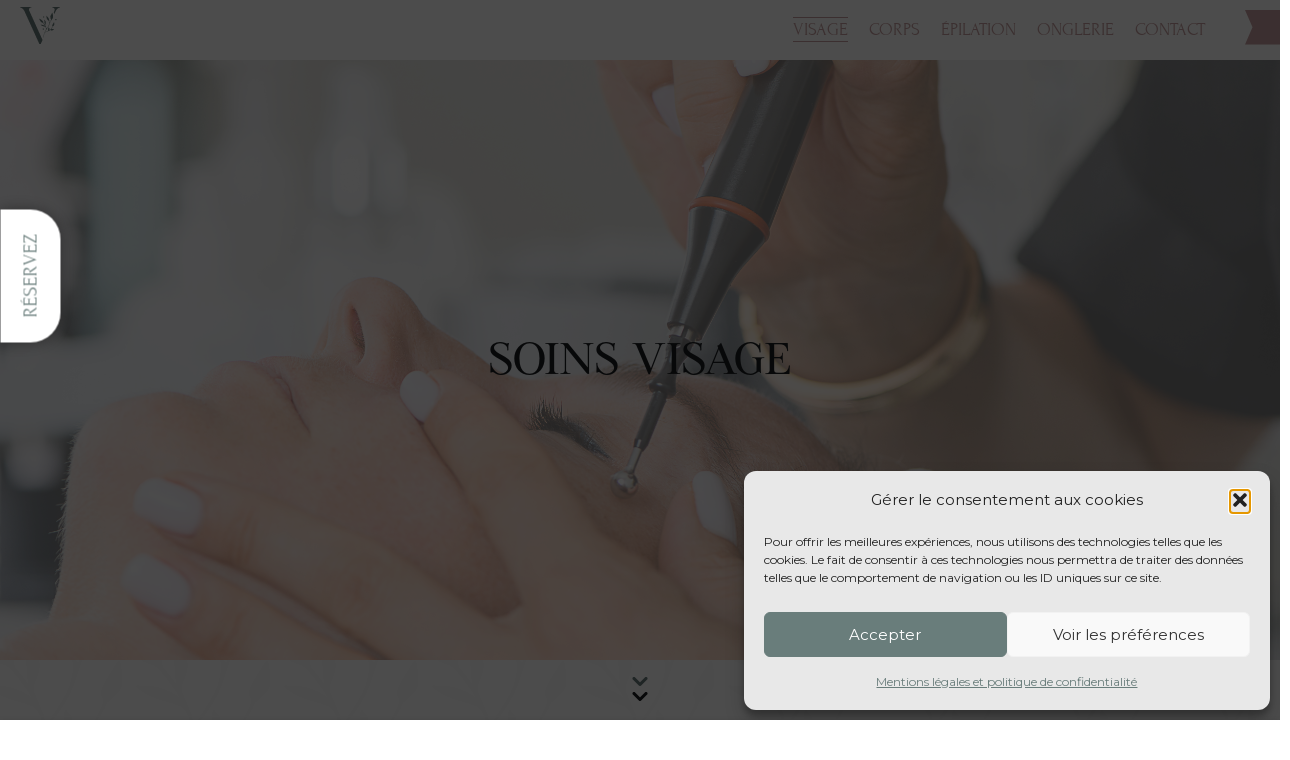

--- FILE ---
content_type: text/html; charset=UTF-8
request_url: https://institut-vanhove.com/visage/
body_size: 31808
content:
<!DOCTYPE html>
<html lang="fr-FR" prefix="og: http://ogp.me/ns#">
<head>
<meta charset="UTF-8" />
<title>Visage &#124; Institut Vanhove - Centre de Soins</title>
<link data-rocket-prefetch href="https://fonts.googleapis.com" rel="dns-prefetch">
<link data-rocket-prefetch href="https://scripts.clarity.ms" rel="dns-prefetch">
<link data-rocket-prefetch href="https://www.google-analytics.com" rel="dns-prefetch">
<link data-rocket-prefetch href="https://www.clarity.ms" rel="dns-prefetch">
<link data-rocket-prefetch href="https://www.googletagmanager.com" rel="dns-prefetch">
<link data-rocket-prefetch href="https://googleads.g.doubleclick.net" rel="dns-prefetch">
<link data-rocket-prefetch href="https://www.googleoptimize.com" rel="dns-prefetch">
<link data-rocket-prefetch href="https://www.youtube.com" rel="dns-prefetch">
<link data-rocket-prefetch href="https://cdnjs.cloudflare.com" rel="dns-prefetch">
<link data-rocket-preload as="style" href="https://fonts.googleapis.com/css?family=Montserrat%3A400%2C300%2C700&#038;display=swap" rel="preload">
<link href="https://fonts.googleapis.com/css?family=Montserrat%3A400%2C300%2C700&#038;display=swap" media="print" onload="this.media=&#039;all&#039;" rel="stylesheet">
<noscript data-wpr-hosted-gf-parameters=""><link rel="stylesheet" href="https://fonts.googleapis.com/css?family=Montserrat%3A400%2C300%2C700&#038;display=swap"></noscript><link rel="preload" data-rocket-preload as="image" href="https://institut-vanhove.com/wp-content/uploads/haut-de-la-page-visage-1-2.jpg" fetchpriority="high"><meta name="robots" content="index,follow"><meta name="googlebot" content="index,follow,max-snippet:-1,max-image-preview:large,max-video-preview:-1"><meta name="bingbot" content="index,follow,max-snippet:-1,max-image-preview:large,max-video-preview:-1"><meta name="description" content="Profitez de tous nos soins du visage : peeling, microneeding, soin &quot;anti-âge&quot;. Notre personnel de l&#039;institut de beauté Vanhove met l&#039;accent sur la beauté du visage et vous propose des soins personnalisés et sur mesure pour tous vos envies et besoins." /><meta name="keywords" content="Microneedling,peeling geneve,peeling,peeling genève,microneedling geneve,institut de beaute geneve" /><link rel="canonical" href="https://institut-vanhove.com/visage/" /><link rel="alternate" type="application/rss+xml" href="https://institut-vanhove.com/sitemap.xml" /><meta property="og:url" content="https://institut-vanhove.com/visage/" /><meta property="og:title" content="Visage &#124; Institut Vanhove - Centre de Soins" /><meta property="og:description" content="Profitez de tous nos soins du visage : peeling, microneeding, soin &quot;anti-âge&quot;. Notre personnel de l&#039;institut de beauté Vanhove met l&#039;accent sur la beauté du visage et vous pr" /><meta property="og:type" content="website" /><meta property="og:image" content="https://institut-vanhove.com/wp-content/uploads/haut-de-la-page-visage-1-2.jpg" /><meta property="og:image:width" content="2500" /><meta property="og:image:height" content="1667" /><meta property="og:image:type" content="image/jpeg" /><meta property="og:site_name" content="Institut Vanhove" /><meta property="og:locale" content="fr_FR" /><meta property="twitter:url" content="https://institut-vanhove.com/visage/" /><meta property="twitter:title" content="Visage &#124; Institut Vanhove - Centre de Soins" /><meta property="twitter:description" content="Profitez de tous nos soins du visage : peeling, microneeding, soin &quot;anti-âge&quot;. Notre personnel de l&#039;institut de beauté Vanhove met l&#039;accent sur la beauté du visage et vous propose des soins personnalisés et sur mesure pour tous vos envies et besoins." /><meta property="twitter:image" content="https://institut-vanhove.com/wp-content/uploads/haut-de-la-page-visage-1-2.jpg" /><meta property="twitter:domain" content="Institut Vanhove" /><meta property="twitter:card" content="summary_large_image" /><meta property="twitter:creator" content="@twitter" /><meta property="twitter:site" content="@twitter" /><script async src='https://www.googletagmanager.com/gtag/js?id=G-667EVEXGJR'></script><script>window.dataLayer = window.dataLayer || [];function gtag(){dataLayer.push(arguments);}gtag('js', new Date());gtag('config', 'G-667EVEXGJR');</script><script type="application/ld+json">{"@context":"https://schema.org","@graph":[{"@type":"WebSite","@id":"https://institut-vanhove.com/visage/#website","url":"https://institut-vanhove.com/visage/","name":"Institut Vanhove","headline":"Profitez de tous nos soins du visage : peeling, microneeding, soin \"anti-\u00e2ge\". Notre personnel de l'institut de beaut\u00e9 Vanhove met l'accent sur la beaut\u00e9 du visage et vous propose des soins personnalis\u00e9s et sur mesure pour tous vos envies et besoins.","mainEntityOfPage":{"@type":"WebPage","url":"https://institut-vanhove.com/visage/"},"datePublished":"2022-08-01T12:12:36+02:00","dateModified":"2024-10-22T14:01:22+02:00","image":{"@type":"ImageObject","url":"https://institut-vanhove.com/wp-content/uploads/haut-de-la-page-visage-1-2.jpg","height":1667,"width":2500},"potentialAction":{"@type":"SearchAction","target":"https://institut-vanhove.com/?s={search_term_string}","query-input":"required name=search_term_string"},"author":{"@type":"Person","@id":"https://institut-vanhove.com/author/oscar/#person","url":"https://institut-vanhove.com/author/oscar/","name":"Oscar"},"publisher":{"@type":"Organization","@id":"https://institut-vanhove.com/visage/#Organization","url":"https://institut-vanhove.com/visage/","name":"Institut Vanhove","logo":{"@type":"ImageObject","url":"https://institut-vanhove.com/wp-content/uploads/text-logo-vanhove-pink.svg","@id":"https://institut-vanhove.com/visage/#logo","width":null,"height":null,"caption":"Institut Vanhove"},"contactPoint":{"@type":"ContactPoint","telephone":"+022 960 12 12","@id":"https://institut-vanhove.com/visage/#contactpoint"},"address":{"@type":"PostalAddress","streetAddress":"Rte Suisse 89 G","addressLocality":"Tannay","postalCode":"1295 ","addressCountry":"Suisse","@id":"https://institut-vanhove.com/visage/#address"},"description":"L'institut Vanhove vous accueille dans son prestigieux institut de beaut\u00e9 et chaleureux centre de soins. Venez vivre une exp\u00e9rience unique \u00e0 10 minutes de Gen\u00e8ve et d\u00e9couvrez de multiples soins procurant de surprenants r\u00e9sultats : peeling, \u00e9pilation au laser, microneedling. ","sameAs":["https://twitter.com/twitter"]},"keywords":"Microneedling,peeling geneve,peeling,peeling gen\u00e8ve,microneedling geneve,institut de beaute geneve"}]}</script>


<meta name='viewport' content='width=device-width, initial-scale=1.0' />
<meta http-equiv='X-UA-Compatible' content='IE=edge' />
<link rel="profile" href="https://gmpg.org/xfn/11" />
<script data-mp=true data-cfasync=false nowprocket>window.MOTIONPAGE_FRONT={version:"2.5.2"}</script><style>body{visibility:hidden;}</style>
<script data-mp=true data-cfasync=false nowprocket>document.addEventListener("DOMContentLoaded",()=>(document.body.style.visibility="inherit"));</script>
<noscript><style>body{visibility:inherit;}</style></noscript>
<link rel='dns-prefetch' href='//cdnjs.cloudflare.com' />
<link rel='dns-prefetch' href='//fonts.googleapis.com' />
<link href='https://fonts.gstatic.com' crossorigin rel='preconnect' />
<link rel="alternate" type="application/rss+xml" title="Institut Vanhove &raquo; Flux" href="https://institut-vanhove.com/feed/" />
<link rel="alternate" title="oEmbed (JSON)" type="application/json+oembed" href="https://institut-vanhove.com/wp-json/oembed/1.0/embed?url=https%3A%2F%2Finstitut-vanhove.com%2Fvisage%2F" />
<link rel="alternate" title="oEmbed (XML)" type="text/xml+oembed" href="https://institut-vanhove.com/wp-json/oembed/1.0/embed?url=https%3A%2F%2Finstitut-vanhove.com%2Fvisage%2F&#038;format=xml" />
<link rel="preload" href="https://institut-vanhove.com/wp-content/plugins/bb-plugin/fonts/fontawesome/5.15.4/webfonts/fa-solid-900.woff2" as="font" type="font/woff2" crossorigin="anonymous">
<link rel="preload" href="https://institut-vanhove.com/wp-content/plugins/bb-plugin/fonts/fontawesome/5.15.4/webfonts/fa-regular-400.woff2" as="font" type="font/woff2" crossorigin="anonymous">
<style id='wp-img-auto-sizes-contain-inline-css'>
img:is([sizes=auto i],[sizes^="auto," i]){contain-intrinsic-size:3000px 1500px}
/*# sourceURL=wp-img-auto-sizes-contain-inline-css */
</style>
<link rel='stylesheet' id='aca33b9c04-css' href='https://institut-vanhove.com/wp-content/plugins/squirrly-seo/view/assets/css/frontend.min.css?ver=12.4.15' media='all' />
<link rel='stylesheet' id='bdt-uikit-css' href='https://institut-vanhove.com/wp-content/plugins/bdthemes-element-pack/assets/css/bdt-uikit.css?ver=3.17.11' media='all' />
<link rel='stylesheet' id='ep-helper-css' href='https://institut-vanhove.com/wp-content/plugins/bdthemes-element-pack/assets/css/ep-helper.css?ver=7.11.4' media='all' />
<style id='wp-emoji-styles-inline-css'>

	img.wp-smiley, img.emoji {
		display: inline !important;
		border: none !important;
		box-shadow: none !important;
		height: 1em !important;
		width: 1em !important;
		margin: 0 0.07em !important;
		vertical-align: -0.1em !important;
		background: none !important;
		padding: 0 !important;
	}
/*# sourceURL=wp-emoji-styles-inline-css */
</style>
<link rel='stylesheet' id='wp-block-library-css' href='https://institut-vanhove.com/wp-includes/css/dist/block-library/style.min.css?ver=6.9' media='all' />
<style id='wp-block-library-theme-inline-css'>
.wp-block-audio :where(figcaption){color:#555;font-size:13px;text-align:center}.is-dark-theme .wp-block-audio :where(figcaption){color:#ffffffa6}.wp-block-audio{margin:0 0 1em}.wp-block-code{border:1px solid #ccc;border-radius:4px;font-family:Menlo,Consolas,monaco,monospace;padding:.8em 1em}.wp-block-embed :where(figcaption){color:#555;font-size:13px;text-align:center}.is-dark-theme .wp-block-embed :where(figcaption){color:#ffffffa6}.wp-block-embed{margin:0 0 1em}.blocks-gallery-caption{color:#555;font-size:13px;text-align:center}.is-dark-theme .blocks-gallery-caption{color:#ffffffa6}:root :where(.wp-block-image figcaption){color:#555;font-size:13px;text-align:center}.is-dark-theme :root :where(.wp-block-image figcaption){color:#ffffffa6}.wp-block-image{margin:0 0 1em}.wp-block-pullquote{border-bottom:4px solid;border-top:4px solid;color:currentColor;margin-bottom:1.75em}.wp-block-pullquote :where(cite),.wp-block-pullquote :where(footer),.wp-block-pullquote__citation{color:currentColor;font-size:.8125em;font-style:normal;text-transform:uppercase}.wp-block-quote{border-left:.25em solid;margin:0 0 1.75em;padding-left:1em}.wp-block-quote cite,.wp-block-quote footer{color:currentColor;font-size:.8125em;font-style:normal;position:relative}.wp-block-quote:where(.has-text-align-right){border-left:none;border-right:.25em solid;padding-left:0;padding-right:1em}.wp-block-quote:where(.has-text-align-center){border:none;padding-left:0}.wp-block-quote.is-large,.wp-block-quote.is-style-large,.wp-block-quote:where(.is-style-plain){border:none}.wp-block-search .wp-block-search__label{font-weight:700}.wp-block-search__button{border:1px solid #ccc;padding:.375em .625em}:where(.wp-block-group.has-background){padding:1.25em 2.375em}.wp-block-separator.has-css-opacity{opacity:.4}.wp-block-separator{border:none;border-bottom:2px solid;margin-left:auto;margin-right:auto}.wp-block-separator.has-alpha-channel-opacity{opacity:1}.wp-block-separator:not(.is-style-wide):not(.is-style-dots){width:100px}.wp-block-separator.has-background:not(.is-style-dots){border-bottom:none;height:1px}.wp-block-separator.has-background:not(.is-style-wide):not(.is-style-dots){height:2px}.wp-block-table{margin:0 0 1em}.wp-block-table td,.wp-block-table th{word-break:normal}.wp-block-table :where(figcaption){color:#555;font-size:13px;text-align:center}.is-dark-theme .wp-block-table :where(figcaption){color:#ffffffa6}.wp-block-video :where(figcaption){color:#555;font-size:13px;text-align:center}.is-dark-theme .wp-block-video :where(figcaption){color:#ffffffa6}.wp-block-video{margin:0 0 1em}:root :where(.wp-block-template-part.has-background){margin-bottom:0;margin-top:0;padding:1.25em 2.375em}
/*# sourceURL=/wp-includes/css/dist/block-library/theme.min.css */
</style>
<style id='classic-theme-styles-inline-css'>
/*! This file is auto-generated */
.wp-block-button__link{color:#fff;background-color:#32373c;border-radius:9999px;box-shadow:none;text-decoration:none;padding:calc(.667em + 2px) calc(1.333em + 2px);font-size:1.125em}.wp-block-file__button{background:#32373c;color:#fff;text-decoration:none}
/*# sourceURL=/wp-includes/css/classic-themes.min.css */
</style>
<style id='global-styles-inline-css'>
:root{--wp--preset--aspect-ratio--square: 1;--wp--preset--aspect-ratio--4-3: 4/3;--wp--preset--aspect-ratio--3-4: 3/4;--wp--preset--aspect-ratio--3-2: 3/2;--wp--preset--aspect-ratio--2-3: 2/3;--wp--preset--aspect-ratio--16-9: 16/9;--wp--preset--aspect-ratio--9-16: 9/16;--wp--preset--color--black: #000000;--wp--preset--color--cyan-bluish-gray: #abb8c3;--wp--preset--color--white: #ffffff;--wp--preset--color--pale-pink: #f78da7;--wp--preset--color--vivid-red: #cf2e2e;--wp--preset--color--luminous-vivid-orange: #ff6900;--wp--preset--color--luminous-vivid-amber: #fcb900;--wp--preset--color--light-green-cyan: #7bdcb5;--wp--preset--color--vivid-green-cyan: #00d084;--wp--preset--color--pale-cyan-blue: #8ed1fc;--wp--preset--color--vivid-cyan-blue: #0693e3;--wp--preset--color--vivid-purple: #9b51e0;--wp--preset--color--fl-heading-text: #191c1f;--wp--preset--color--fl-body-bg: #ffffff;--wp--preset--color--fl-body-text: #191c1f;--wp--preset--color--fl-accent: #191c1f;--wp--preset--color--fl-accent-hover: #697d7b;--wp--preset--color--fl-topbar-bg: #ffffff;--wp--preset--color--fl-topbar-text: #757575;--wp--preset--color--fl-topbar-link: #2b7bb9;--wp--preset--color--fl-topbar-hover: #2b7bb9;--wp--preset--color--fl-header-bg: #ffffff;--wp--preset--color--fl-header-text: #757575;--wp--preset--color--fl-header-link: #757575;--wp--preset--color--fl-header-hover: #2b7bb9;--wp--preset--color--fl-nav-bg: #ffffff;--wp--preset--color--fl-nav-link: #757575;--wp--preset--color--fl-nav-hover: #2b7bb9;--wp--preset--color--fl-content-bg: #ffffff;--wp--preset--color--fl-footer-widgets-bg: #ffffff;--wp--preset--color--fl-footer-widgets-text: #757575;--wp--preset--color--fl-footer-widgets-link: #2b7bb9;--wp--preset--color--fl-footer-widgets-hover: #2b7bb9;--wp--preset--color--fl-footer-bg: #ffffff;--wp--preset--color--fl-footer-text: #757575;--wp--preset--color--fl-footer-link: #2b7bb9;--wp--preset--color--fl-footer-hover: #2b7bb9;--wp--preset--gradient--vivid-cyan-blue-to-vivid-purple: linear-gradient(135deg,rgb(6,147,227) 0%,rgb(155,81,224) 100%);--wp--preset--gradient--light-green-cyan-to-vivid-green-cyan: linear-gradient(135deg,rgb(122,220,180) 0%,rgb(0,208,130) 100%);--wp--preset--gradient--luminous-vivid-amber-to-luminous-vivid-orange: linear-gradient(135deg,rgb(252,185,0) 0%,rgb(255,105,0) 100%);--wp--preset--gradient--luminous-vivid-orange-to-vivid-red: linear-gradient(135deg,rgb(255,105,0) 0%,rgb(207,46,46) 100%);--wp--preset--gradient--very-light-gray-to-cyan-bluish-gray: linear-gradient(135deg,rgb(238,238,238) 0%,rgb(169,184,195) 100%);--wp--preset--gradient--cool-to-warm-spectrum: linear-gradient(135deg,rgb(74,234,220) 0%,rgb(151,120,209) 20%,rgb(207,42,186) 40%,rgb(238,44,130) 60%,rgb(251,105,98) 80%,rgb(254,248,76) 100%);--wp--preset--gradient--blush-light-purple: linear-gradient(135deg,rgb(255,206,236) 0%,rgb(152,150,240) 100%);--wp--preset--gradient--blush-bordeaux: linear-gradient(135deg,rgb(254,205,165) 0%,rgb(254,45,45) 50%,rgb(107,0,62) 100%);--wp--preset--gradient--luminous-dusk: linear-gradient(135deg,rgb(255,203,112) 0%,rgb(199,81,192) 50%,rgb(65,88,208) 100%);--wp--preset--gradient--pale-ocean: linear-gradient(135deg,rgb(255,245,203) 0%,rgb(182,227,212) 50%,rgb(51,167,181) 100%);--wp--preset--gradient--electric-grass: linear-gradient(135deg,rgb(202,248,128) 0%,rgb(113,206,126) 100%);--wp--preset--gradient--midnight: linear-gradient(135deg,rgb(2,3,129) 0%,rgb(40,116,252) 100%);--wp--preset--font-size--small: 13px;--wp--preset--font-size--medium: 20px;--wp--preset--font-size--large: 36px;--wp--preset--font-size--x-large: 42px;--wp--preset--spacing--20: 0.44rem;--wp--preset--spacing--30: 0.67rem;--wp--preset--spacing--40: 1rem;--wp--preset--spacing--50: 1.5rem;--wp--preset--spacing--60: 2.25rem;--wp--preset--spacing--70: 3.38rem;--wp--preset--spacing--80: 5.06rem;--wp--preset--shadow--natural: 6px 6px 9px rgba(0, 0, 0, 0.2);--wp--preset--shadow--deep: 12px 12px 50px rgba(0, 0, 0, 0.4);--wp--preset--shadow--sharp: 6px 6px 0px rgba(0, 0, 0, 0.2);--wp--preset--shadow--outlined: 6px 6px 0px -3px rgb(255, 255, 255), 6px 6px rgb(0, 0, 0);--wp--preset--shadow--crisp: 6px 6px 0px rgb(0, 0, 0);}:where(.is-layout-flex){gap: 0.5em;}:where(.is-layout-grid){gap: 0.5em;}body .is-layout-flex{display: flex;}.is-layout-flex{flex-wrap: wrap;align-items: center;}.is-layout-flex > :is(*, div){margin: 0;}body .is-layout-grid{display: grid;}.is-layout-grid > :is(*, div){margin: 0;}:where(.wp-block-columns.is-layout-flex){gap: 2em;}:where(.wp-block-columns.is-layout-grid){gap: 2em;}:where(.wp-block-post-template.is-layout-flex){gap: 1.25em;}:where(.wp-block-post-template.is-layout-grid){gap: 1.25em;}.has-black-color{color: var(--wp--preset--color--black) !important;}.has-cyan-bluish-gray-color{color: var(--wp--preset--color--cyan-bluish-gray) !important;}.has-white-color{color: var(--wp--preset--color--white) !important;}.has-pale-pink-color{color: var(--wp--preset--color--pale-pink) !important;}.has-vivid-red-color{color: var(--wp--preset--color--vivid-red) !important;}.has-luminous-vivid-orange-color{color: var(--wp--preset--color--luminous-vivid-orange) !important;}.has-luminous-vivid-amber-color{color: var(--wp--preset--color--luminous-vivid-amber) !important;}.has-light-green-cyan-color{color: var(--wp--preset--color--light-green-cyan) !important;}.has-vivid-green-cyan-color{color: var(--wp--preset--color--vivid-green-cyan) !important;}.has-pale-cyan-blue-color{color: var(--wp--preset--color--pale-cyan-blue) !important;}.has-vivid-cyan-blue-color{color: var(--wp--preset--color--vivid-cyan-blue) !important;}.has-vivid-purple-color{color: var(--wp--preset--color--vivid-purple) !important;}.has-black-background-color{background-color: var(--wp--preset--color--black) !important;}.has-cyan-bluish-gray-background-color{background-color: var(--wp--preset--color--cyan-bluish-gray) !important;}.has-white-background-color{background-color: var(--wp--preset--color--white) !important;}.has-pale-pink-background-color{background-color: var(--wp--preset--color--pale-pink) !important;}.has-vivid-red-background-color{background-color: var(--wp--preset--color--vivid-red) !important;}.has-luminous-vivid-orange-background-color{background-color: var(--wp--preset--color--luminous-vivid-orange) !important;}.has-luminous-vivid-amber-background-color{background-color: var(--wp--preset--color--luminous-vivid-amber) !important;}.has-light-green-cyan-background-color{background-color: var(--wp--preset--color--light-green-cyan) !important;}.has-vivid-green-cyan-background-color{background-color: var(--wp--preset--color--vivid-green-cyan) !important;}.has-pale-cyan-blue-background-color{background-color: var(--wp--preset--color--pale-cyan-blue) !important;}.has-vivid-cyan-blue-background-color{background-color: var(--wp--preset--color--vivid-cyan-blue) !important;}.has-vivid-purple-background-color{background-color: var(--wp--preset--color--vivid-purple) !important;}.has-black-border-color{border-color: var(--wp--preset--color--black) !important;}.has-cyan-bluish-gray-border-color{border-color: var(--wp--preset--color--cyan-bluish-gray) !important;}.has-white-border-color{border-color: var(--wp--preset--color--white) !important;}.has-pale-pink-border-color{border-color: var(--wp--preset--color--pale-pink) !important;}.has-vivid-red-border-color{border-color: var(--wp--preset--color--vivid-red) !important;}.has-luminous-vivid-orange-border-color{border-color: var(--wp--preset--color--luminous-vivid-orange) !important;}.has-luminous-vivid-amber-border-color{border-color: var(--wp--preset--color--luminous-vivid-amber) !important;}.has-light-green-cyan-border-color{border-color: var(--wp--preset--color--light-green-cyan) !important;}.has-vivid-green-cyan-border-color{border-color: var(--wp--preset--color--vivid-green-cyan) !important;}.has-pale-cyan-blue-border-color{border-color: var(--wp--preset--color--pale-cyan-blue) !important;}.has-vivid-cyan-blue-border-color{border-color: var(--wp--preset--color--vivid-cyan-blue) !important;}.has-vivid-purple-border-color{border-color: var(--wp--preset--color--vivid-purple) !important;}.has-vivid-cyan-blue-to-vivid-purple-gradient-background{background: var(--wp--preset--gradient--vivid-cyan-blue-to-vivid-purple) !important;}.has-light-green-cyan-to-vivid-green-cyan-gradient-background{background: var(--wp--preset--gradient--light-green-cyan-to-vivid-green-cyan) !important;}.has-luminous-vivid-amber-to-luminous-vivid-orange-gradient-background{background: var(--wp--preset--gradient--luminous-vivid-amber-to-luminous-vivid-orange) !important;}.has-luminous-vivid-orange-to-vivid-red-gradient-background{background: var(--wp--preset--gradient--luminous-vivid-orange-to-vivid-red) !important;}.has-very-light-gray-to-cyan-bluish-gray-gradient-background{background: var(--wp--preset--gradient--very-light-gray-to-cyan-bluish-gray) !important;}.has-cool-to-warm-spectrum-gradient-background{background: var(--wp--preset--gradient--cool-to-warm-spectrum) !important;}.has-blush-light-purple-gradient-background{background: var(--wp--preset--gradient--blush-light-purple) !important;}.has-blush-bordeaux-gradient-background{background: var(--wp--preset--gradient--blush-bordeaux) !important;}.has-luminous-dusk-gradient-background{background: var(--wp--preset--gradient--luminous-dusk) !important;}.has-pale-ocean-gradient-background{background: var(--wp--preset--gradient--pale-ocean) !important;}.has-electric-grass-gradient-background{background: var(--wp--preset--gradient--electric-grass) !important;}.has-midnight-gradient-background{background: var(--wp--preset--gradient--midnight) !important;}.has-small-font-size{font-size: var(--wp--preset--font-size--small) !important;}.has-medium-font-size{font-size: var(--wp--preset--font-size--medium) !important;}.has-large-font-size{font-size: var(--wp--preset--font-size--large) !important;}.has-x-large-font-size{font-size: var(--wp--preset--font-size--x-large) !important;}
:where(.wp-block-post-template.is-layout-flex){gap: 1.25em;}:where(.wp-block-post-template.is-layout-grid){gap: 1.25em;}
:where(.wp-block-term-template.is-layout-flex){gap: 1.25em;}:where(.wp-block-term-template.is-layout-grid){gap: 1.25em;}
:where(.wp-block-columns.is-layout-flex){gap: 2em;}:where(.wp-block-columns.is-layout-grid){gap: 2em;}
:root :where(.wp-block-pullquote){font-size: 1.5em;line-height: 1.6;}
/*# sourceURL=global-styles-inline-css */
</style>
<link rel='stylesheet' id='font-awesome-5-css' href='https://institut-vanhove.com/wp-content/plugins/bb-plugin/fonts/fontawesome/5.15.4/css/all.min.css?ver=2.10.0.5' media='all' />
<link rel='stylesheet' id='fl-builder-layout-13-css' href='https://institut-vanhove.com/wp-content/uploads/bb-plugin/cache/13-layout.css?ver=d46e7473fc1a8e105dceb7f700cb3daa' media='all' />
<link rel='stylesheet' id='cmplz-general-css' href='https://institut-vanhove.com/wp-content/plugins/complianz-gdpr/assets/css/cookieblocker.min.css?ver=1765928387' media='all' />
<link rel='stylesheet' id='fl-builder-layout-bundle-9b52be856d0e4824af7f014e8becbed5-css' href='https://institut-vanhove.com/wp-content/uploads/bb-plugin/cache/9b52be856d0e4824af7f014e8becbed5-layout-bundle.css?ver=2.10.0.5-1.5.2.1-20251125200437' media='all' />
<link rel='stylesheet' id='elementskit-parallax-style-css' href='https://institut-vanhove.com/wp-content/plugins/elementskit/modules/parallax/assets/css/style.css?ver=3.6.1' media='all' />
<link rel='stylesheet' id='ekit-widget-styles-css' href='https://institut-vanhove.com/wp-content/plugins/elementskit-lite/widgets/init/assets/css/widget-styles.css?ver=3.7.8' media='all' />
<link rel='stylesheet' id='ekit-widget-styles-pro-css' href='https://institut-vanhove.com/wp-content/plugins/elementskit/widgets/init/assets/css/widget-styles-pro.css?ver=3.6.1' media='all' />
<link rel='stylesheet' id='ekit-responsive-css' href='https://institut-vanhove.com/wp-content/plugins/elementskit-lite/widgets/init/assets/css/responsive.css?ver=3.7.8' media='all' />
<link rel='stylesheet' id='jquery-magnificpopup-css' href='https://institut-vanhove.com/wp-content/plugins/bb-plugin/css/jquery.magnificpopup.min.css?ver=2.10.0.5' media='all' />
<link rel='stylesheet' id='bootstrap-css' href='https://institut-vanhove.com/wp-content/themes/bb-theme/css/bootstrap.min.css?ver=1.7.19.1' media='all' />
<link rel='stylesheet' id='fl-automator-skin-css' href='https://institut-vanhove.com/wp-content/uploads/bb-theme/skin-6931b99734477.css?ver=1.7.19.1' media='all' />
<link rel='stylesheet' id='fl-child-theme-css' href='https://institut-vanhove.com/wp-content/themes/agence-bb/style.css?ver=6.9' media='all' />
<link rel='stylesheet' id='pp-animate-css' href='https://institut-vanhove.com/wp-content/plugins/bbpowerpack/assets/css/animate.min.css?ver=3.5.1' media='all' />

<script async src="https://institut-vanhove.com/wp-content/plugins/burst-statistics/assets/js/timeme/timeme.min.js?ver=1767944320" id="burst-timeme-js"></script>
<script async src="https://institut-vanhove.com/wp-content/uploads/burst/js/burst.min.js?ver=1768630659" id="burst-js"></script>
<script src="https://institut-vanhove.com/wp-includes/js/jquery/jquery.min.js?ver=3.7.1" id="jquery-core-js"></script>
<script src="https://institut-vanhove.com/wp-includes/js/jquery/jquery-migrate.min.js?ver=3.4.1" id="jquery-migrate-js"></script>
<script src="https://institut-vanhove.com/wp-content/plugins/elementskit/modules/parallax/assets/js/jarallax.js?ver=3.6.1" id="jarallax-js"></script>
<link rel="https://api.w.org/" href="https://institut-vanhove.com/wp-json/" /><link rel="alternate" title="JSON" type="application/json" href="https://institut-vanhove.com/wp-json/wp/v2/pages/13" /><link rel="EditURI" type="application/rsd+xml" title="RSD" href="https://institut-vanhove.com/xmlrpc.php?rsd" />
<meta name="generator" content="WordPress 6.9" />
<link rel='shortlink' href='https://institut-vanhove.com/?p=13' />
		<script>
			var bb_powerpack = {
				version: '2.40.5.2',
				getAjaxUrl: function() { return atob( 'aHR0cHM6Ly9pbnN0aXR1dC12YW5ob3ZlLmNvbS93cC1hZG1pbi9hZG1pbi1hamF4LnBocA==' ); },
				callback: function() {},
				mapMarkerData: {},
				post_id: '13',
				search_term: '',
				current_page: 'https://institut-vanhove.com/visage/',
				conditionals: {
					is_front_page: false,
					is_home: false,
					is_archive: false,
					current_post_type: '',
					is_tax: false,
										is_author: false,
					current_author: false,
					is_search: false,
									}
			};
		</script>
		<!-- start Simple Custom CSS and JS -->
<style>
img.bienfait-ico{
	display: none !important;
}
.container-bienfait-soins p.bienfait-text{
    font-size: 24px !important;
	line-height: 30px !important;
	font-family: 'Botera TFE Regular'!important;
}</style>
<!-- end Simple Custom CSS and JS -->
<!-- start Simple Custom CSS and JS -->
<style>
/* Ajouter votre code CSS ici.
                     
Par exemple:
.exemple {
    color: red;
}

Pour améliorer vos connaissances en CSS, visitez http://www.w3schools.com/css/css_syntax.asp

Fin du commentaire */ 

.CTAFooterMobile{
	display: none !important;
}
.SpaceCTA{
	display: none !important;
}


@media screen and (max-width: 800px) {
	.CTAFooterMobile{
		display: block !important;
	}
	
	.SpaceCTA{
		display: block !important;
		height: 100px !important;
	}
	
	#fl-to-top {
		bottom: 90px;
	}
	
	.btnSectionFixed a.fl-button{
		padding: 13px 26px !important;
	}

	.CTAFooterMobile div.fl-col-group{
		display: flex;
		justify-content: center;
		align-items: center;
	}
	
	.btnSectionFixed a.fl-button i.fl-button-icon{
		font-size: 1em;
	}
	.btnSectionFixed span.fl-button-text{
		font-size: 13px !important;
	}
	
	
	.CTAFooterMobile{
		position: fixed;
		bottom: 0;
		z-index: 999;
		width: 100%;
	}
	
	
	.CTAFooterMobile > div > div.fl-row-content.fl-row-fixed-width.fl-node-content > div > div.fl-col{
		width: 50% !important;
		margin: 0 !important;
	}
	.btnSectionFixed div.fl-button-wrap a{
	    padding: 0 !important;
    	width: 100%;
    	/* height: 60px !important; */
		padding: 10px 0 !important;
	}


}

body.fl-builder-edit .CTAFooterMobile{
		display: block !important;
	}

body.fl-builder-edit .SpaceCTA{
		display: block !important;
	}

</style>
<!-- end Simple Custom CSS and JS -->
<!-- start Simple Custom CSS and JS -->
<style>
div.btnLinkNew a.fl-button{
	-webkit-mask-image: -webkit-radial-gradient(green, blue);
    transition: all .25s ease-in-out !important;
	    position: relative !important;
    display: inline-flex !important;
    align-items: center !important;
    -moz-column-gap: 0.8em !important;
    column-gap: 0.8em !important;
    transition: all .25s ease-in-out !important;
    z-index: 0 !important;
    pointer-events: auto !important;
	overflow: hidden !important;
	border: none !important;
}

div.btnLinkNew a.fl-button::before{
    content: "" !important;
    position: absolute !important;
    top: 0 !important;
    left: 0 !important;
    width: 100% !important;
    height: 100% !important;
    transform: translate3d(0, 101%, 0) !important;
	transition: all .25s ease-in-out !important;
    z-index: -2 !important;
}


div.btnLinkNewReverse a.fl-button{
	-webkit-mask-image: -webkit-radial-gradient(green, blue);
    transition: all .25s ease-in-out !important;
	    position: relative !important;
    display: inline-flex !important;
    align-items: center !important;
    -moz-column-gap: 0.8em !important;
    column-gap: 0.8em !important;
    transition: all .25s ease-in-out !important;
    z-index: 0 !important;
    pointer-events: auto !important;
	overflow: hidden !important;
	border: solid 0.5px #697d7b !important;	
}

div.btnLinkNewReverse a.fl-button::before{
    content: "" !important;
    position: absolute !important;
    top: 0 !important;
    left: 0 !important;
    width: 100% !important;
    height: 100% !important;
    transform: translate3d(0, 101%, 0) !important;
	transition: all .25s ease-in-out !important;
    z-index: -2 !important;
	background: white !important
}

div.btnLinkNewReverse a.fl-button:hover::before{
    transform: translate3d(0, 0, 0) !important;
	background-color: white !important;
    border-radius: 100px;
}

div.btnLinkNewReverse a.fl-button:hover i{
	color: #697d7b !important;
}

div.btnLinkNewReverse a.fl-button:hover span{
	color: #697d7b !important;
}


div.btnLinkNew a.fl-button:hover span{
	color: white !important;
}

div.btnLinkNew a.fl-button:hover::before{
    transform: translate3d(0, 0, 0) !important;
	background-color: #697d7b !important;
}

div.btnLinkNewReverse a.fl-button:hover::before{
    transform: translate3d(0, 0, 0) !important;
	background-color: white !important;
}











div.btnLinkNewReverse a.uabb-btn{
	-webkit-mask-image: -webkit-radial-gradient(green, blue);
    transition: all .25s ease-in-out !important;
	    position: relative !important;
    display: inline-flex !important;
    align-items: center !important;
    -moz-column-gap: 0.8em !important;
    column-gap: 0.8em !important;
    transition: all .25s ease-in-out !important;
    z-index: 0 !important;
    pointer-events: auto !important;
	overflow: hidden !important;
	border: solid 0.5px #697d7b !important;	
	padding: 6px 25px !important;
    /* width: auto; */
    height: min-content;
}

div.btnLinkNewReverse a.uabb-btn::before{
    content: "" !important;
    position: absolute !important;
    top: 0 !important;
    left: 0 !important;
    width: 100% !important;
    height: 100% !important;
    transform: translate3d(0, 101%, 0) !important;
	transition: all .25s ease-in-out !important;
    z-index: -2 !important;
	background: white !important
}

div.btnLinkNewReverse a.uabb-btn:hover::before{
    transform: translate3d(0, 0, 0) !important;
	background-color: white !important;
    border-radius: 100px;
}

div.btnLinkNewReverse a.uabb-btn:hover i{
	color: #697d7b !important;
}

div.btnLinkNewReverse a.uabb-btn:hover span{
	color: #697d7b !important;
}


div.btnLinkNew a.uabb-btn:hover span{
	color: white !important;
}

div.btnLinkNew a.uabb-btn:hover::before{
    transform: translate3d(0, 0, 0) !important;
	background-color: #697d7b !important;
}

div.btnLinkNewReverse a.uabb-btn:hover::before{
    transform: translate3d(0, 0, 0) !important;
	background-color: white !important;
}






.forminator-button{
	-webkit-mask-image: -webkit-radial-gradient(green, blue);
    transition: all .25s ease-in-out !important;
	    position: relative !important;
    display: inline-flex !important;
    align-items: center !important;
    -moz-column-gap: 0.8em !important;
    column-gap: 0.8em !important;
    transition: all .25s ease-in-out !important;
    z-index: 0 !important;
    pointer-events: auto !important;
	overflow: hidden !important;
	border: none !important;
	border-radius: 100px !important;
	background: #697d7b !important;
	border: 0 !important;
	padding: 12px 25px !important;
}



#forminator-module-224 > div.forminator-row.forminator-row-last > div > div > button{
	border: solid 0.5px #697d7b !important;	
}

.forminator-button::before{
    content: "" !important;
    position: absolute !important;
    top: 0 !important;
    left: 0 !important;
    width: 100% !important;
    height: 100% !important;
    transform: translate3d(0, 101%, 0) !important;
	transition: all .25s ease-in-out !important;
    z-index: -2 !important;
	background: white !important
}

.forminator-button:hover::before{
    transform: translate3d(0, 0, 0) !important;
	background-color: white !important;
    border-radius: 100px;
}

.forminator-button:hover i{
	color: #697d7b !important;
}


.forminator-button span{
	color: white !important;
}


.forminator-button:hover span{
	color: #697d7b !important;
}



.forminator-button:hover::before{
    transform: translate3d(0, 0, 0) !important;
	background-color: white !important;
}</style>
<!-- end Simple Custom CSS and JS -->
<!-- start Simple Custom CSS and JS -->
<style>
.moretext {
  display: none;
}
</style>
<!-- end Simple Custom CSS and JS -->
<!-- start Simple Custom CSS and JS -->
<!-- Add HTML code to the header or the footer.

For example, you can use the following code for loading the jQuery library from Google CDN:
<script src="https://ajax.googleapis.com/ajax/libs/jquery/3.6.0/jquery.min.js"></script>

or the following one for loading the Bootstrap library from jsDelivr:
<link href="https://cdn.jsdelivr.net/npm/bootstrap@5.1.3/dist/css/bootstrap.min.css" rel="stylesheet" integrity="sha384-1BmE4kWBq78iYhFldvKuhfTAU6auU8tT94WrHftjDbrCEXSU1oBoqyl2QvZ6jIW3" crossorigin="anonymous">

-- End of the comment --> 

<div class="fl-module fl-module-button fl-node-6n1xcdjfeksl btnLinkNew btnFixed" data-node="6n1xcdjfeksl">
	<div class="fl-module-content fl-node-content">
		<div class="fl-button-wrap fl-button-width-auto fl-button-left">
			<a href="https://salonkee.ch/salon/institut-vanhove?lang=fr" id="btnFixedReservez" class="fl-button btnFixedReservez" target="_blank" role="button" rel="noopener">
							<span class="fl-button-text">RÉSERVEZ</span>
					</a>
</div>
	</div>
</div>

<style>
.btnFixed{
	display: none !important;
}
	
.btnFixed{
	position: fixed;
	-moz-transform: rotate(-90deg);
    -ms-transform: rotate(-90deg);
    -o-transform: rotate(-90deg);
    -webkit-transform: rotate(-90deg);
	transform-origin: bottom !important;
	top: 30%;
	left: -6px;
	z-index: 9999;
}
	
.btnFixed a.fl-button{
	padding-top: 12px;
    padding-right: 25px;
    padding-bottom: 12px;
	padding-left: 25px;
	background: white !important;
	color: #697d7b !important;
	border-top-left-radius: 0;
    border-top-right-radius: 0;
    border-bottom-right-radius: 30px;
    border-bottom-left-radius: 30px;
	-webkit-mask-image: unset !important;
	box-shadow: rgba(0, 0, 0, 0.35) 0px 0px 15px;
}

.btnFixed a.fl-button span{
	color: #697d7b !important;
	font-size: 20px;
}
	
	.btnFixed{
		display: block !important;
	}
	
	.btnFixed div.fl-node-content{
		margin: 0 !important;
	}	

@media screen and (max-width: 800px) {
	.btnFixed{
		display: none !important;
	}
}	
</style><!-- end Simple Custom CSS and JS -->
<!-- Google Tag Manager -->
<script>(function(w,d,s,l,i){w[l]=w[l]||[];w[l].push({'gtm.start':
new Date().getTime(),event:'gtm.js'});var f=d.getElementsByTagName(s)[0],
j=d.createElement(s),dl=l!='dataLayer'?'&l='+l:'';j.async=true;j.src=
'https://www.googletagmanager.com/gtm.js?id='+i+dl;f.parentNode.insertBefore(j,f);
})(window,document,'script','dataLayer','GTM-T97Q7MT');</script>
<!-- End Google Tag Manager -->
<!-- Google tag (gtag.js) -->
<script type="text/plain" data-service="google-analytics" data-category="statistics" async data-cmplz-src="https://www.googletagmanager.com/gtag/js?id=G-667EVEXGJR"></script>
<script>
  window.dataLayer = window.dataLayer || [];
  function gtag(){dataLayer.push(arguments);}
  gtag('js', new Date());
  gtag('config', 'G-667EVEXGJR');
</script>
<script src="https://www.googleoptimize.com/optimize.js?id=OPT-WMC2VRW"></script>

<script type="text/javascript">
    (function(c,l,a,r,i,t,y){
        c[a]=c[a]||function(){(c[a].q=c[a].q||[]).push(arguments)};
        t=l.createElement(r);t.async=1;t.src="https://www.clarity.ms/tag/"+i;
        y=l.getElementsByTagName(r)[0];y.parentNode.insertBefore(t,y);
    })(window, document, "clarity", "script", "gf6nespi9l");
</script><meta name="ti-site-data" content="[base64]" />			<style>.cmplz-hidden {
					display: none !important;
				}</style><meta name="generator" content="Elementor 3.34.1; features: e_font_icon_svg, additional_custom_breakpoints; settings: css_print_method-external, google_font-enabled, font_display-swap">

			<script type="text/javascript">
				var elementskit_module_parallax_url = "https://institut-vanhove.com/wp-content/plugins/elementskit/modules/parallax/"
			</script>
					<style>
				.e-con.e-parent:nth-of-type(n+4):not(.e-lazyloaded):not(.e-no-lazyload),
				.e-con.e-parent:nth-of-type(n+4):not(.e-lazyloaded):not(.e-no-lazyload) * {
					background-image: none !important;
				}
				@media screen and (max-height: 1024px) {
					.e-con.e-parent:nth-of-type(n+3):not(.e-lazyloaded):not(.e-no-lazyload),
					.e-con.e-parent:nth-of-type(n+3):not(.e-lazyloaded):not(.e-no-lazyload) * {
						background-image: none !important;
					}
				}
				@media screen and (max-height: 640px) {
					.e-con.e-parent:nth-of-type(n+2):not(.e-lazyloaded):not(.e-no-lazyload),
					.e-con.e-parent:nth-of-type(n+2):not(.e-lazyloaded):not(.e-no-lazyload) * {
						background-image: none !important;
					}
				}
			</style>
			<link rel="icon" href="https://institut-vanhove.com/wp-content/uploads/cropped-favicon-32x32.jpg" sizes="32x32" />
<link rel="icon" href="https://institut-vanhove.com/wp-content/uploads/cropped-favicon-192x192.jpg" sizes="192x192" />
<link rel="apple-touch-icon" href="https://institut-vanhove.com/wp-content/uploads/cropped-favicon-180x180.jpg" />
<meta name="msapplication-TileImage" content="https://institut-vanhove.com/wp-content/uploads/cropped-favicon-270x270.jpg" />
        <style type="text/css" id="rmwr-dynamic-css">
        .read-link {
            font-weight: light;
            color: #000000;
            background: #ffffff;
            padding: 0px;
            border-bottom: 1px solid #000000;
            -webkit-box-shadow: none !important;
            box-shadow: none !important;
            cursor: pointer;
            text-decoration: none;
            display: inline-block;
            border-top: none;
            border-left: none;
            border-right: none;
            transition: color 0.3s ease, background-color 0.3s ease;
        }
        
        .read-link:hover,
        .read-link:focus {
            color: #191919;
            text-decoration: none;
            outline: 2px solid #000000;
            outline-offset: 2px;
        }
        
        .read-link:focus {
            outline: 2px solid #000000;
            outline-offset: 2px;
        }
        
        .read_div {
            margin-top: 10px;
        }
        
        .read_div[data-animation="fade"] {
            transition: opacity 0.3s ease;
        }
        
        /* Print optimization (Free feature) */
                @media print {
            .read_div[style*="display: none"] {
                display: block !important;
            }
            .read-link {
                display: none !important;
            }
        }
                </style>
        </head>
<body data-cmplz=1 class="wp-singular page-template-default page page-id-13 wp-theme-bb-theme wp-child-theme-agence-bb fl-builder fl-builder-2-10-0-5 fl-themer-1-5-2-1-20251125200437 fl-theme-1-7-19-1 fl-no-js fl-theme-builder-header fl-theme-builder-header-en-tete fl-theme-builder-footer fl-theme-builder-footer-pied-de-page fl-framework-bootstrap fl-preset-default fl-full-width fl-scroll-to-top fl-search-active elementor-default elementor-kit-1100" itemscope="itemscope" itemtype="https://schema.org/WebPage" data-burst_id="13" data-burst_type="page">
<!-- Google Tag Manager -->
<script>(function(w,d,s,l,i){w[l]=w[l]||[];w[l].push({'gtm.start':
new Date().getTime(),event:'gtm.js'});var f=d.getElementsByTagName(s)[0],
j=d.createElement(s),dl=l!='dataLayer'?'&l='+l:'';j.async=true;j.src=
'https://www.googletagmanager.com/gtm.js?id='+i+dl;f.parentNode.insertBefore(j,f);
})(window,document,'script','dataLayer','GTM-T97Q7MT');</script>
<!-- End Google Tag Manager --><a aria-label="Aller au contenu" class="fl-screen-reader-text" href="#fl-main-content">Aller au contenu</a><div  class="fl-page">
	<header  class="fl-builder-content fl-builder-content-9 fl-builder-global-templates-locked" data-post-id="9" data-type="header" data-sticky="1" data-sticky-on="desktop-medium" data-sticky-breakpoint="medium" data-shrink="0" data-overlay="0" data-overlay-bg="transparent" data-shrink-image-height="50px" role="banner" itemscope="itemscope" itemtype="http://schema.org/WPHeader"><div  class="fl-row fl-row-full-width fl-row-bg-color fl-node-k28r37nmqxie fl-row-custom-height fl-row-align-center fl-visible-desktop fl-visible-large fl-visible-medium header-container" data-node="k28r37nmqxie">
	<div class="fl-row-content-wrap">
		<div class="uabb-row-separator uabb-top-row-separator" >
</div>
						<div class="fl-row-content fl-row-fixed-width fl-node-content">
		
<div class="fl-col-group fl-node-1kq63eiawf40 fl-col-group-equal-height fl-col-group-align-center fl-col-group-custom-width" data-node="1kq63eiawf40">
			<div class="fl-col fl-node-znrdelj9sagu fl-col-bg-color fl-col-small fl-col-small-custom-width" data-node="znrdelj9sagu">
	<div class="fl-col-content fl-node-content"><div class="fl-module fl-module-html fl-node-rwsg0jaiuyhl" data-node="rwsg0jaiuyhl">
	<div class="fl-module-content fl-node-content">
		<div class="fl-html">
	<a href="/">
<svg class="header-logo-svg" viewBox="0 0 1292 1220" xmlns="http://www.w3.org/2000/svg" xml:space="preserve" xmlns:serif="http://www.serif.com/" fill-rule="evenodd" clip-rule="evenodd" stroke-linejoin="round" stroke-miterlimit="2"><g serif:id="Векторный смарт-объект Изображение"><path d="M1045.46 13.94c27.88 13.94 106.29 19.17 62.73 118.49L1167.43 0h-127.2s1.74 12.2 5.23 13.94M294.47 113.26c-24.4-81.9 43.57-90.6 69.7-99.32C369.4 12.2 369.4 0 369.4 0H0c0 1.74 0 12.2 5.23 13.94 26.13 8.71 95.83 33.1 130.68 106.29L625.54 1219.7h43.55l58.87-132.19-22.27-49.02-411.22-925.23ZM1289.4 0h-121.97l-77.27 174.21a209.85 209.85 0 0 1 18.15 60.62l50.4-114.6c34.86-73.18 102.81-97.58 130.7-106.3 5.22-1.73 0-13.93 0-13.93M1163.62 415.23c-5.57 6.45-10.43 6.88-17.65 1.54 3.07-3.71 5.8-5.56 8.54-5.79 2.65-.22 5.56 1.14 9.1 4.25m9.3-13.83a25.46 25.46 0 0 0-19.12-5.47c-14.64 2.08-19.32 13.81-22.85 25.65l-.22.75.47.62c7.12 9.22 16.2 13.21 27.78 12.21 5.16-.45 9.74-2.2 13.26-5.03 1.12-.9 2.14-1.91 3.03-3.02a19.75 19.75 0 0 0 4.16-14.51c-.38-4.09-2.7-8.07-6.52-11.2M754.71 328.73c3-3.3 5.47-4.86 7.4-4.64 2.06.23 3.72 2.51 5.52 5.92l-1.45 3.68-11.47-4.96Zm6.89 21.52c4.97.63 9.91-1.04 13.91-4.25a23.85 23.85 0 0 0 8.37-14.08c.58-3-.3-6.28-2.52-9.47-4.33-6.19-13.1-11.1-21.86-12.23-9.84-1.27-17.61 4.58-19.34 14.54-.77 4.41.68 9.48 4.08 14.25 4.36 6.13 11.02 10.43 17.36 11.24" fill="#191c1f" fill-rule="nonzero"/><path d="M1097.75 503.72c-8.43 13.02-17.4 26.11-25.6 39.71-10 16.59-20.45 33.06-28.45 50.68-3.4 7.5-4.48 20.08-.6 26.36 7.48 12.1 5.22 22.4.66 33.1-15.14 35.58-36.02 67.22-63.33 93.92-7.69 7.5-17.11 13.1-29.04 22.06 5.64-41.21 1.7-74.82-28.81-102-1.81 4.94-3.64 8.16-4.15 11.6-2.64 17.72-3.45 35.9-7.79 53.14-4.49 17.82-7.55 34.72 2.9 52.3-38.05 13.4-74.72 25.19-106.76 48.93a564.75 564.75 0 0 1 27.74-59.69c9.3-17.3 17.87-31.1 38.14-62.07 37.21-56.89 37.83-55.5 47.46-71.33 45.05-74.07 31.79-104.72 75.8-175.63 28.83-46.44 31.92-50.79 31.92-50.79 21.83-24.53 36-51.83 40.98-84.66 4.48-29.55-4.47-57.54-9.05-86.02-3.07-19.12-10.2-36.82-20.53-58.23l-29.81 60.75.62-.74c-5.13 8.38-11.44 16.3-14.89 25.38-6.02 15.86-12.92 32.22-14.45 48.88-2.7 29.2 2.64 57.55 19.7 82.48 2.68 3.9 4.51 10.45 3.37 14.82-8.86 34.03-23.85 65.24-40.83 96.38-15.61-18.96-18.95-39.32-19.8-61.07-1.08-27.52-4.33-54.64-18-79.5-19.06-34.71-43.71-62.74-82.1-80.56.97 6.24.73 10.06 2.16 13 10.37 21.3 15.68 43.94 18.88 67.44 2.88 21.17 12.6 39.07 30.74 50.04 26.78 16.19 49.03 55.03 52.9 91.97 1.5 14.19-.24 24.42-2.62 38.44-7.62 44.91-28.02 76.83-56.17 119.92a706.96 706.96 0 0 1-28.25 40.1c-20.14-47.7-34.6-83.52-41.48-99.4-2.62-6.03-6.2-16.34-4.14-27.1.74-3.9 2.19-7.81 4.48-11.75 2.32-3.98 3.03-8.93 5.17-13.05 26.99-51.9-2.12-113.4-42.5-143.72-6.46 14.63 5.73 25.32 6.1 37.52.43 14.08 2.57 28.11 3.87 42.18 1.23 13.3 2.4 26.6 3.46 39.92 1.06 13.3 1.96 26.63 3.29 44.83-17.12-21.53-30.75-38.3-43.86-55.5-2.39-3.14-4.08-8.18-3.67-12.06 1.66-15.9-4.09-29.54-12.08-41.92-19.32-29.91-45.09-52.58-76.02-68.95-11.4-6.03-22.47-12.77-34.06-18.34-3.03-1.46-7.47.26-10.38.46 12.62 25.69 24.91 49.74 36.33 74.22 11.36 24.34 27.23 45.1 52.72 51.52 20.6 5.2 34.97 15.37 46 33.08 3.24 5.22 8.43 9.1 11.97 14.17 15.33 21.89 33.37 41.91 46.64 70.05-44.85-34.03-91.78-44.88-145.76-42.5 5.01 5.76 7.3 9.91 10.75 12.13 27.04 17.4 55.32 31.54 86.83 38.63 17.62 3.96 34.96 10.23 51.6 17.51 6.74 2.95 12.51 10.6 16.45 17.51 4.15 7.27 6.14 16.07 8.08 24.44 5.1 21.96 4.6 42.32-7.58 63.2-17.93 30.73-32.45 63.44-45.71 96.92a358.96 358.96 0 0 0-10.84 31.45c-7.29 24.93-11.8 54.42-11.8 54.43-4.66 30.48-5.52 57.93-5.67 72.7l10.74-24.24c0-3.48.02-8.79.27-15.25.34-8.64 1.82-39.2 13.35-83.31 5.84-22.38 10.13-32.42 18.24-41.93a75.15 75.15 0 0 1 13-11.97c31.92-23.52 55.74-30.54 99.56-43.57 21.94-6.52 39.65-17.3 57.26-30.35 3.56-2.63 14.67-2.52 18.44-5.25a29.22 29.22 0 0 0 9.36 11.67c2.85 2.05 9.39 5.93 23.83 5.06 22.3-1.35 39.47-12.56 54.34-22.51a211.86 211.86 0 0 0 20.42-15.52 99.23 99.23 0 0 0-45.46-16.06 98.31 98.31 0 0 0-36.82 3.64c13.19-24.64 25.17-46.27 36.38-68.33 4.43-8.73 6.35-26.41 13.46-18.87 11.49-12.34 23.49-24.16 34.25-37.09 12.68-15.24 9.4-34.24 8.17-52.02-2.6-37.72-3.08-37.69-9.92-45.8" fill="#191c1f" fill-rule="nonzero"/><path d="m760.87 728.04-1.45 3.67-11.47-4.95c3-3.3 5.48-4.87 7.4-4.65 2.06.24 3.71 2.52 5.52 5.93m16.25 1.9c.57-3-.3-6.27-2.52-9.45-4.31-6.2-13.1-11.12-21.85-12.24-9.85-1.27-17.62 4.58-19.35 14.54-.76 4.41.69 9.47 4.09 14.25 4.36 6.12 11 10.43 17.35 11.23 4.97.63 9.92-1.03 13.92-4.24a23.81 23.81 0 0 0 8.36-14.09" fill-rule="nonzero"/></g></svg>
</a></div>
	</div>
</div>
</div>
</div>
			<div class="fl-col fl-node-zxmyqrwjpt2o fl-col-bg-color fl-col-small-custom-width" data-node="zxmyqrwjpt2o">
	<div class="fl-col-content fl-node-content"><div class="fl-module fl-module-menu fl-node-8gbz4h7skou3" data-node="8gbz4h7skou3">
	<div class="fl-module-content fl-node-content">
		<div class="fl-menu fl-menu-responsive-toggle-mobile">
	<button class="fl-menu-mobile-toggle hamburger fl-content-ui-button" aria-haspopup="menu" aria-label="MENU"><span class="fl-menu-icon svg-container"><svg version="1.1" class="hamburger-menu" xmlns="http://www.w3.org/2000/svg" xmlns:xlink="http://www.w3.org/1999/xlink" viewBox="0 0 512 512">
<rect class="fl-hamburger-menu-top" width="512" height="102"/>
<rect class="fl-hamburger-menu-middle" y="205" width="512" height="102"/>
<rect class="fl-hamburger-menu-bottom" y="410" width="512" height="102"/>
</svg>
</span></button>	<div class="fl-clear"></div>
	<nav role="navigation" aria-label="MENU" itemscope="itemscope" itemtype="https://schema.org/SiteNavigationElement"><ul id="menu-menu-entete" class="menu fl-menu-horizontal fl-toggle-none"><li id="menu-item-24" class="menu-item menu-item-type-post_type menu-item-object-page current-menu-item page_item page-item-13 current_page_item"><a role="menuitem" href="https://institut-vanhove.com/visage/" aria-current="page">Visage</a></li><li id="menu-item-25" class="menu-item menu-item-type-post_type menu-item-object-page"><a role="menuitem" href="https://institut-vanhove.com/corps/">Corps</a></li><li id="menu-item-26" class="menu-item menu-item-type-post_type menu-item-object-page"><a role="menuitem" href="https://institut-vanhove.com/epilation/">Épilation</a></li><li id="menu-item-409" class="menu-item menu-item-type-post_type menu-item-object-page"><a role="menuitem" href="https://institut-vanhove.com/onglerie/">Onglerie</a></li><li id="menu-item-28" class="menu-item menu-item-type-post_type menu-item-object-page"><a role="menuitem" href="https://institut-vanhove.com/contact/">Contact</a></li></ul></nav></div>
	</div>
</div>
</div>
</div>
	</div>
		</div>
	</div>
</div>
<div  class="fl-row fl-row-full-width fl-row-bg-color fl-node-hbrzc3fmta2l fl-row-custom-height fl-row-align-center fl-visible-mobile mobile-header" data-node="hbrzc3fmta2l">
	<div class="fl-row-content-wrap">
		<div class="uabb-row-separator uabb-top-row-separator" >
</div>
						<div class="fl-row-content fl-row-full-width fl-node-content">
		
<div class="fl-col-group fl-node-sg02txdhavmb fl-col-group-equal-height fl-col-group-align-center fl-col-group-custom-width" data-node="sg02txdhavmb">
			<div class="fl-col fl-node-c9zju8sb6i04 fl-col-bg-color fl-col-small-custom-width" data-node="c9zju8sb6i04">
	<div class="fl-col-content fl-node-content"><div class="fl-module fl-module-photo fl-node-ekid8hywot2x header-logo-mobile" data-node="ekid8hywot2x">
	<div class="fl-module-content fl-node-content">
		<div role="figure" class="fl-photo fl-photo-align-center" itemscope itemtype="https://schema.org/ImageObject">
	<div class="fl-photo-content fl-photo-img-svg">
				<a href="/" target="_self" itemprop="url">
				<img decoding="async" class="fl-photo-img -265 size-full" src="https://institut-vanhove.com/wp-content/uploads/text-logo-vanhove-pink.svg" alt="text-logo-vanhove-pink" height="100" width="100" title="text-logo-vanhove-pink"  data-no-lazy="1" itemprop="image" />
				</a>
					</div>
	</div>
	</div>
</div>
</div>
</div>
	</div>
		</div>
	</div>
</div>
<div  class="fl-row fl-row-full-width fl-row-bg-none fl-node-dzm9p82l6jgk fl-row-default-height fl-row-align-center fl-visible-mobile menu-mobile-span" data-node="dzm9p82l6jgk">
	<div class="fl-row-content-wrap">
		<div class="uabb-row-separator uabb-top-row-separator" >
</div>
						<div class="fl-row-content fl-row-full-width fl-node-content">
		
<div class="fl-col-group fl-node-yqptmh409zbg" data-node="yqptmh409zbg">
			<div class="fl-col fl-node-gyuiorw9anxh fl-col-bg-color" data-node="gyuiorw9anxh">
	<div class="fl-col-content fl-node-content"><div class="fl-module fl-module-pp-advanced-menu fl-node-g0nzas5dtl3u" data-node="g0nzas5dtl3u">
	<div class="fl-module-content fl-node-content">
		<div class="pp-advanced-menu pp-advanced-menu-accordion-collapse pp-menu-default pp-menu-align-right pp-menu-position-below">
   				<div class="pp-advanced-menu-mobile">
			<button class="pp-advanced-menu-mobile-toggle hamburger" tabindex="0" aria-label="Menu" aria-expanded="false">
				<div class="pp-hamburger"><div class="pp-hamburger-box"><div class="pp-hamburger-inner"></div></div></div>			</button>
			</div>
			   	<div class="pp-clear"></div>
	<nav class="pp-menu-nav" aria-label="Menu" itemscope="itemscope" itemtype="https://schema.org/SiteNavigationElement">
		<ul id="menu-menu-mobile" class="menu pp-advanced-menu-vertical pp-toggle-arrows"><li id="menu-item-316" class="menu-item menu-item-type-custom menu-item-object-custom"><a href="/"><span class="menu-item-text">Accueil</span></a></li><li id="menu-item-317" class="menu-item menu-item-type-post_type menu-item-object-page current-menu-item page_item page-item-13 current_page_item"><a href="https://institut-vanhove.com/visage/" aria-current="page"><span class="menu-item-text">Visage</span></a></li><li id="menu-item-318" class="menu-item menu-item-type-post_type menu-item-object-page"><a href="https://institut-vanhove.com/corps/"><span class="menu-item-text">Corps</span></a></li><li id="menu-item-407" class="menu-item menu-item-type-post_type menu-item-object-page"><a href="https://institut-vanhove.com/onglerie/"><span class="menu-item-text">Onglerie</span></a></li><li id="menu-item-319" class="menu-item menu-item-type-post_type menu-item-object-page"><a href="https://institut-vanhove.com/epilation/"><span class="menu-item-text">Épilation</span></a></li><li id="menu-item-321" class="menu-item menu-item-type-post_type menu-item-object-page"><a href="https://institut-vanhove.com/contact/"><span class="menu-item-text">Contact</span></a></li><li id="menu-item-322" class="menu-item menu-item-type-custom menu-item-object-custom"><a target="_blank" rel="noopener noreferrer" href="https://salonkee.ch/salon/institut-vanhove"><span class="menu-item-text">Reservez</span></a></li></ul>	</nav>
</div>
	</div>
</div>
</div>
</div>
	</div>
		</div>
	</div>
</div>
</header><div  class="uabb-js-breakpoint" style="display: none;"></div>	<div  id="fl-main-content" class="fl-page-content" itemprop="mainContentOfPage" role="main">

		
<div  class="fl-content-full container">
	<div class="row">
		<div class="fl-content col-md-12">
			<article class="fl-post post-13 page type-page status-publish has-post-thumbnail hentry" id="fl-post-13" itemscope="itemscope" itemtype="https://schema.org/CreativeWork">

			<div class="fl-post-content clearfix" itemprop="text">
		<div class="fl-builder-content fl-builder-content-13 fl-builder-content-primary fl-builder-global-templates-locked" data-post-id="13"><div class="fl-row fl-row-full-width fl-row-bg-photo fl-node-6ex89nj2akwq fl-row-custom-height fl-row-align-center fl-row-bg-overlay" data-node="6ex89nj2akwq">
	<div class="fl-row-content-wrap">
		<div class="uabb-row-separator uabb-top-row-separator" >
</div>
						<div class="fl-row-content fl-row-fixed-width fl-node-content">
		
<div class="fl-col-group fl-node-jipd63cgrq81" data-node="jipd63cgrq81">
			<div class="fl-col fl-node-txj2rn7spl8o fl-col-bg-color" data-node="txj2rn7spl8o">
	<div class="fl-col-content fl-node-content"><div class="fl-module fl-module-heading fl-node-i2x7eanul6jq heading-text-black" data-node="i2x7eanul6jq">
	<div class="fl-module-content fl-node-content">
		<h1 class="fl-heading">
		<span class="fl-heading-text">Soins visage</span>
	</h1>
	</div>
</div>
</div>
</div>
	</div>
		</div>
	</div>
</div>
<div class="fl-row fl-row-full-width fl-row-bg-photo fl-node-7q9on134jfkl fl-row-custom-height fl-row-align-center fl-row-bg-overlay" data-node="7q9on134jfkl">
	<div class="fl-row-content-wrap">
		<div class="uabb-row-separator uabb-top-row-separator" >
</div>
				<div class="pp-down-arrow-container">
			<div class="pp-down-arrow-wrap">
								<div class="pp-down-arrow" data-row-id="7q9on134jfkl" data-top-offset="40" data-transition-speed="500">
					<svg viewBox="0 0 10 16" xmlns="http://www.w3.org/2000/svg" xml:space="preserve" fill-rule="evenodd" clip-rule="evenodd" stroke-linejoin="round" stroke-miterlimit="2"><path class="svg_arrow_top" d="M5 6a.9.9 0 0 1-.7-.3l-4-4A.97.97 0 0 1 .3.3a.97.97 0 0 1 1.4 0L5 3.6 8.3.3a.97.97 0 0 1 1.4 0 .97.97 0 0 1 0 1.4l-4 4A.9.9 0 0 1 5 6Z" fill="#697d7b" fill-rule="nonzero"/><path class="svg_arrow_bottom" d="M5 16a.9.9 0 0 1-.7-.3l-4-4a.97.97 0 0 1 0-1.4.97.97 0 0 1 1.4 0L5 13.6l3.3-3.3a.97.97 0 0 1 1.4 0 .97.97 0 0 1 0 1.4l-4 4a.9.9 0 0 1-.7.3Z" fill="#191c1f" fill-rule="nonzero"/></svg>
    				</div>
							</div>
		</div>
						<div class="fl-row-content fl-row-fixed-width fl-node-content">
		
<div class="fl-col-group fl-node-utc5dyv4grsw" data-node="utc5dyv4grsw">
			<div class="fl-col fl-node-0aou1q2mrzwk fl-col-bg-color" data-node="0aou1q2mrzwk">
	<div class="fl-col-content fl-node-content"></div>
</div>
	</div>
		</div>
	</div>
</div>
<div class="fl-row fl-row-full-width fl-row-bg-photo fl-node-pvyjd8951ahu fl-row-custom-height fl-row-align-center heading-bg-section" data-node="pvyjd8951ahu">
	<div class="fl-row-content-wrap">
		<div class="uabb-row-separator uabb-top-row-separator" >
</div>
						<div class="fl-row-content fl-row-fixed-width fl-node-content">
		
<div class="fl-col-group fl-node-0fy9jwzi1ac5" data-node="0fy9jwzi1ac5">
			<div class="fl-col fl-node-dbtrhycwsza2 fl-col-bg-color" data-node="dbtrhycwsza2">
	<div class="fl-col-content fl-node-content"><div class="fl-module fl-module-heading fl-node-usn1jmw3tafi heading-innerpage-green" data-node="usn1jmw3tafi">
	<div class="fl-module-content fl-node-content">
		<h2 class="fl-heading">
		<span class="fl-heading-text">Les soins visage esthétique</span>
	</h2>
	</div>
</div>
</div>
</div>
	</div>
		</div>
	</div>
</div>
<div class="fl-row fl-row-full-width fl-row-bg-photo fl-node-62rnqgi8bhoe fl-row-default-height fl-row-align-center fl-row-bg-overlay" data-node="62rnqgi8bhoe">
	<div class="fl-row-content-wrap">
		<div class="uabb-row-separator uabb-top-row-separator" >
</div>
						<div class="fl-row-content fl-row-fixed-width fl-node-content">
		
<div class="fl-col-group fl-node-sv4r6njixygf" data-node="sv4r6njixygf">
			<div class="fl-col fl-node-7weavz2xfu5y fl-col-bg-color" data-node="7weavz2xfu5y">
	<div class="fl-col-content fl-node-content"><div class="fl-module fl-module-pp-content-grid fl-node-iar7x4y5mhg2" data-node="iar7x4y5mhg2">
	<div class="fl-module-content fl-node-content">
		<div class="pp-posts-wrapper">
		
	<div class="pp-content-posts" style="--items-count: 10;--column-xl: 4;--column-lg: 4;--column-md: 2;--column-sm: 1;">
		<div class="pp-content-post-grid pp-equal-height pp-css-grid" itemscope="itemscope" itemtype="https://schema.org/Collection" data-paged="0">
			
				
<div class="pp-content-post pp-content-grid-post pp-grid-custom post-1032 liste_de_soins type-liste_de_soins status-publish has-post-thumbnail hentry type_de_soin-esthetique type_de_soin-soin-du-visage" itemscope itemtype="https://schema.org/CreativeWork" data-id="1032">

	<meta itemscope itemprop="mainEntityOfPage" itemtype="https://schema.org/WebPage" itemid="http://1032" content="Mon premier rendez-vous" /><meta itemprop="datePublished" content="2021-08-04" /><meta itemprop="dateModified" content="2025-08-20" /><div itemprop="publisher" itemscope itemtype="https://schema.org/Organization"><meta itemprop="name" content="Institut Vanhove"></div><div itemscope itemprop="author" itemtype="https://schema.org/Person"><meta itemprop="url" content="https://institut-vanhove.com/author/pierre-palmerini/" /><meta itemprop="name" content="Pierre Palmerini" /></div><div itemscope itemprop="image" itemtype="https://schema.org/ImageObject"><meta itemprop="url" content="https://institut-vanhove.com/wp-content/uploads/VISAGE-mon-premier-rendez-vous-min.jpg" /><meta itemprop="width" content="1673" /><meta itemprop="height" content="2500" /></div><div itemprop="interactionStatistic" itemscope itemtype="https://schema.org/InteractionCounter"><meta itemprop="interactionType" content="https://schema.org/CommentAction" /><meta itemprop="userInteractionCount" content="0" /></div><div class="container-soins">
<div class="image-soins" style="background-image: url('https://institut-vanhove.com/wp-content/uploads/VISAGE-mon-premier-rendez-vous-min.jpg');"></div>
<div class="container-bienfait-soins">
    
    <p class="bienfait-text"> <img decoding="async" class="bienfait-ico" src=""> Mon premier rendez-vous</p>

    <p class="bienfait-text"> <img decoding="async" class="bienfait-ico" src=""> CHF 220 / 75 minutes</p>

</div>
<div class="information-soins">
    <h2 class="information-titre-soins"></h2>
    <article>
    <p class="information-description-soins"><p data-start="125" data-end="518">Cette prestation exclusive commence par une consultation personnalisée de 15 minutes, durant laquelle nous réalisons un diagnostic complet de votre peau.         <div class="rmwr-wrapper" 
             data-id="rmwr-696bb1cc0400b"
             data-mode="normal"
             data-animation="fade"
             data-duration="300"
             data-smooth-scroll="true"
             data-scroll-offset="0">
            <button 
                type="button"
                class="read-link" 
                id="readlinkrmwr-696bb1cc0400b"
                data-open-text="Lire la suite"
                data-close-text="Réduire"
                aria-expanded="false"
                aria-controls="readrmwr-696bb1cc0400b"
                aria-label="Lire la suite"
            >
                <span class="rmwr-text">Lire la suite</span>
            </button>
            <div 
                class="read_div" 
                id="readrmwr-696bb1cc0400b"
                aria-hidden="true"
                data-animation="fade"
                data-duration="300"
                style="display: none;"
            >
                Ce temps d&rsquo;échange nous permet de comprendre vos besoins et vos objectifs beauté. Il est suivi d&rsquo;un soin sur mesure de 60 minutes spécialement adapté à votre peau pour lui offrir le meilleur résultat dès la première séance.</p>
<p data-start="520" data-end="529">            </div>
        </div>
        </p>
</p>
    </article>
</div>
</div>
</div>
<div class="pp-content-post pp-content-grid-post pp-grid-custom post-1253 liste_de_soins type-liste_de_soins status-publish has-post-thumbnail hentry type_de_soin-esthetique type_de_soin-soin-du-visage" itemscope itemtype="https://schema.org/CreativeWork" data-id="1253">

	<meta itemscope itemprop="mainEntityOfPage" itemtype="https://schema.org/WebPage" itemid="http://1253" content="Soin Hydra Glow" /><meta itemprop="datePublished" content="2021-08-04" /><meta itemprop="dateModified" content="2024-08-12" /><div itemprop="publisher" itemscope itemtype="https://schema.org/Organization"><meta itemprop="name" content="Institut Vanhove"></div><div itemscope itemprop="author" itemtype="https://schema.org/Person"><meta itemprop="url" content="https://institut-vanhove.com/author/cvanhove1295/" /><meta itemprop="name" content="Charlotte Vanhove" /></div><div itemscope itemprop="image" itemtype="https://schema.org/ImageObject"><meta itemprop="url" content="https://institut-vanhove.com/wp-content/uploads/VISAGE-hydra-glow-1.jpg" /><meta itemprop="width" content="1667" /><meta itemprop="height" content="2500" /></div><div itemprop="interactionStatistic" itemscope itemtype="https://schema.org/InteractionCounter"><meta itemprop="interactionType" content="https://schema.org/CommentAction" /><meta itemprop="userInteractionCount" content="0" /></div><div class="container-soins">
<div class="image-soins" style="background-image: url('https://institut-vanhove.com/wp-content/uploads/VISAGE-hydra-glow-1.jpg');"></div>
<div class="container-bienfait-soins">
    
    <p class="bienfait-text"> <img decoding="async" class="bienfait-ico" src=""> Soin Hydra Glow</p>

    <p class="bienfait-text"> <img decoding="async" class="bienfait-ico" src=""> CHF 250 / 60 minutes</p>

</div>
<div class="information-soins">
    <h2 class="information-titre-soins"></h2>
    <article>
    <p class="information-description-soins"><p>Le soin du visage Hydra glow utilise des techniques et des produits spécifiques pour assurer une hydratation en profondeur et améliorer la texture et le teint de la peau.         <div class="rmwr-wrapper" 
             data-id="rmwr-696bb1cc07673"
             data-mode="normal"
             data-animation="fade"
             data-duration="300"
             data-smooth-scroll="true"
             data-scroll-offset="0">
            <button 
                type="button"
                class="read-link" 
                id="readlinkrmwr-696bb1cc07673"
                data-open-text="Lire la suite"
                data-close-text="Réduire"
                aria-expanded="false"
                aria-controls="readrmwr-696bb1cc07673"
                aria-label="Lire la suite"
            >
                <span class="rmwr-text">Lire la suite</span>
            </button>
            <div 
                class="read_div" 
                id="readrmwr-696bb1cc07673"
                aria-hidden="true"
                data-animation="fade"
                data-duration="300"
                style="display: none;"
            >
                 Un soin idéal pour éliminer les cellules mortes, stimuler la régénération de l&rsquo;épiderme et accroitre l&rsquo;élasticité de la peau.             </div>
        </div>
        </p>
</p>
    </article>
</div>
</div>
</div>
<div class="pp-content-post pp-content-grid-post pp-grid-custom post-1257 liste_de_soins type-liste_de_soins status-publish has-post-thumbnail hentry type_de_soin-esthetique type_de_soin-soin-du-visage" itemscope itemtype="https://schema.org/CreativeWork" data-id="1257">

	<meta itemscope itemprop="mainEntityOfPage" itemtype="https://schema.org/WebPage" itemid="http://1257" content="Hydra Glow/JET PEEL" /><meta itemprop="datePublished" content="2021-08-04" /><meta itemprop="dateModified" content="2024-08-12" /><div itemprop="publisher" itemscope itemtype="https://schema.org/Organization"><meta itemprop="name" content="Institut Vanhove"></div><div itemscope itemprop="author" itemtype="https://schema.org/Person"><meta itemprop="url" content="https://institut-vanhove.com/author/cvanhove1295/" /><meta itemprop="name" content="Charlotte Vanhove" /></div><div itemscope itemprop="image" itemtype="https://schema.org/ImageObject"><meta itemprop="url" content="https://institut-vanhove.com/wp-content/uploads/VISAGE-hydra-glow-et-jet-peel-.jpg" /><meta itemprop="width" content="1667" /><meta itemprop="height" content="2500" /></div><div itemprop="interactionStatistic" itemscope itemtype="https://schema.org/InteractionCounter"><meta itemprop="interactionType" content="https://schema.org/CommentAction" /><meta itemprop="userInteractionCount" content="0" /></div><div class="container-soins">
<div class="image-soins" style="background-image: url('https://institut-vanhove.com/wp-content/uploads/VISAGE-hydra-glow-et-jet-peel-.jpg');"></div>
<div class="container-bienfait-soins">
    
    <p class="bienfait-text"> <img decoding="async" class="bienfait-ico" src=""> Hydra Glow/JET PEEL</p>

    <p class="bienfait-text"> <img decoding="async" class="bienfait-ico" src=""> CHF 280 / 75 minutes</p>

</div>
<div class="information-soins">
    <h2 class="information-titre-soins"></h2>
    <article>
    <p class="information-description-soins"><p>Ce traitement innovant est idéal pour les peaux qui ont besoin d&rsquo;une hydrations intense et d&rsquo;un rajeunissement global.          <div class="rmwr-wrapper" 
             data-id="rmwr-696bb1cc0a545"
             data-mode="normal"
             data-animation="fade"
             data-duration="300"
             data-smooth-scroll="true"
             data-scroll-offset="0">
            <button 
                type="button"
                class="read-link" 
                id="readlinkrmwr-696bb1cc0a545"
                data-open-text="Lire la suite"
                data-close-text="Réduire"
                aria-expanded="false"
                aria-controls="readrmwr-696bb1cc0a545"
                aria-label="Lire la suite"
            >
                <span class="rmwr-text">Lire la suite</span>
            </button>
            <div 
                class="read_div" 
                id="readrmwr-696bb1cc0a545"
                aria-hidden="true"
                data-animation="fade"
                data-duration="300"
                style="display: none;"
            >
                 Il convient à tous les type de peau, même les plus sensibles et offre des résultats immédiats.             </div>
        </div>
        </p>
</p>
    </article>
</div>
</div>
</div>
<div class="pp-content-post pp-content-grid-post pp-grid-custom post-1259 liste_de_soins type-liste_de_soins status-publish has-post-thumbnail hentry type_de_soin-esthetique type_de_soin-soin-du-visage" itemscope itemtype="https://schema.org/CreativeWork" data-id="1259">

	<meta itemscope itemprop="mainEntityOfPage" itemtype="https://schema.org/WebPage" itemid="http://1259" content="Soin signature VALMONT" /><meta itemprop="datePublished" content="2021-08-04" /><meta itemprop="dateModified" content="2025-09-18" /><div itemprop="publisher" itemscope itemtype="https://schema.org/Organization"><meta itemprop="name" content="Institut Vanhove"></div><div itemscope itemprop="author" itemtype="https://schema.org/Person"><meta itemprop="url" content="https://institut-vanhove.com/author/cvanhove1295/" /><meta itemprop="name" content="Charlotte Vanhove" /></div><div itemscope itemprop="image" itemtype="https://schema.org/ImageObject"><meta itemprop="url" content="https://institut-vanhove.com/wp-content/uploads/VISAGE-soin-peeling-.jpg" /><meta itemprop="width" content="1667" /><meta itemprop="height" content="2500" /></div><div itemprop="interactionStatistic" itemscope itemtype="https://schema.org/InteractionCounter"><meta itemprop="interactionType" content="https://schema.org/CommentAction" /><meta itemprop="userInteractionCount" content="0" /></div><div class="container-soins">
<div class="image-soins" style="background-image: url('https://institut-vanhove.com/wp-content/uploads/VISAGE-soin-peeling-.jpg');"></div>
<div class="container-bienfait-soins">
    
    <p class="bienfait-text"> <img decoding="async" class="bienfait-ico" src=""> Soin signature VALMONT</p>

    <p class="bienfait-text"> <img decoding="async" class="bienfait-ico" src=""> CHF 290 / 75 minutes</p>

</div>
<div class="information-soins">
    <h2 class="information-titre-soins"></h2>
    <article>
    <p class="information-description-soins"><p>Un soin d&rsquo;exception qui allie efficacité et détente absolue. Grâce au protocole Valmont et à la puissance régénérante de la feuille de collagène, la peau est hydratée, repulpée et revitalisée en profondeur.         <div class="rmwr-wrapper" 
             data-id="rmwr-696bb1cc0c9cd"
             data-mode="normal"
             data-animation="fade"
             data-duration="300"
             data-smooth-scroll="true"
             data-scroll-offset="0">
            <button 
                type="button"
                class="read-link" 
                id="readlinkrmwr-696bb1cc0c9cd"
                data-open-text="Lire la suite"
                data-close-text="Réduire"
                aria-expanded="false"
                aria-controls="readrmwr-696bb1cc0c9cd"
                aria-label="Lire la suite"
            >
                <span class="rmwr-text">Lire la suite</span>
            </button>
            <div 
                class="read_div" 
                id="readrmwr-696bb1cc0c9cd"
                aria-hidden="true"
                data-animation="fade"
                data-duration="300"
                style="display: none;"
            >
                Le rituel se conclut par un massage apaisant des épaules, de la nuque et des mains pour un moment de lâcher-prise total.             </div>
        </div>
        </p>
</p>
    </article>
</div>
</div>
</div>
<div class="pp-content-post pp-content-grid-post pp-grid-custom post-487 liste_de_soins type-liste_de_soins status-publish has-post-thumbnail hentry type_de_soin-esthetique type_de_soin-soin-du-visage" itemscope itemtype="https://schema.org/CreativeWork" data-id="487">

	<meta itemscope itemprop="mainEntityOfPage" itemtype="https://schema.org/WebPage" itemid="http://487" content="Soin « ultra calming »" /><meta itemprop="datePublished" content="2022-08-03" /><meta itemprop="dateModified" content="2025-08-28" /><div itemprop="publisher" itemscope itemtype="https://schema.org/Organization"><meta itemprop="name" content="Institut Vanhove"></div><div itemscope itemprop="author" itemtype="https://schema.org/Person"><meta itemprop="url" content="https://institut-vanhove.com/author/oscar/" /><meta itemprop="name" content="Oscar" /></div><div itemscope itemprop="image" itemtype="https://schema.org/ImageObject"><meta itemprop="url" content="https://institut-vanhove.com/wp-content/uploads/VISAGE-tesla.jpg" /><meta itemprop="width" content="1667" /><meta itemprop="height" content="2500" /></div><div itemprop="interactionStatistic" itemscope itemtype="https://schema.org/InteractionCounter"><meta itemprop="interactionType" content="https://schema.org/CommentAction" /><meta itemprop="userInteractionCount" content="0" /></div><div class="container-soins">
<div class="image-soins" style="background-image: url('https://institut-vanhove.com/wp-content/uploads/VISAGE-tesla.jpg');"></div>
<div class="container-bienfait-soins">
    
    <p class="bienfait-text"> <img decoding="async" class="bienfait-ico" src=""> Tesla Med</p>

    <p class="bienfait-text"> <img decoding="async" class="bienfait-ico" src=""> CHF 270 / 90 minutes</p>

</div>
<div class="information-soins">
    <h2 class="information-titre-soins"></h2>
    <article>
    <p class="information-description-soins"><p>Le soin Tesla Med réactive l’énergie naturelle de la peau grâce à des impulsions électromagnétiques ciblées.         <div class="rmwr-wrapper" 
             data-id="rmwr-696bb1cc0ecaf"
             data-mode="normal"
             data-animation="fade"
             data-duration="300"
             data-smooth-scroll="true"
             data-scroll-offset="0">
            <button 
                type="button"
                class="read-link" 
                id="readlinkrmwr-696bb1cc0ecaf"
                data-open-text="Lire la suite"
                data-close-text="Réduire"
                aria-expanded="false"
                aria-controls="readrmwr-696bb1cc0ecaf"
                aria-label="Lire la suite"
            >
                <span class="rmwr-text">Lire la suite</span>
            </button>
            <div 
                class="read_div" 
                id="readrmwr-696bb1cc0ecaf"
                aria-hidden="true"
                data-animation="fade"
                data-duration="300"
                style="display: none;"
            >
                Il stimule le collagène, redonne fermeté et tonicité, tout en régulant les déséquilibres cutanés.Idéal en cure, il atténue tâches, microkystes et points noirs pour une peau saine, lumineuse et éclatante de vitalité.            </div>
        </div>
        </p>
</p>
    </article>
</div>
</div>
</div>
<div class="pp-content-post pp-content-grid-post pp-grid-custom post-230 liste_de_soins type-liste_de_soins status-publish has-post-thumbnail hentry type_de_soin-esthetique type_de_soin-soin-du-visage" itemscope itemtype="https://schema.org/CreativeWork" data-id="230">

	<meta itemscope itemprop="mainEntityOfPage" itemtype="https://schema.org/WebPage" itemid="http://230" content="Soin « booster de collagène »" /><meta itemprop="datePublished" content="2022-08-03" /><meta itemprop="dateModified" content="2025-08-28" /><div itemprop="publisher" itemscope itemtype="https://schema.org/Organization"><meta itemprop="name" content="Institut Vanhove"></div><div itemscope itemprop="author" itemtype="https://schema.org/Person"><meta itemprop="url" content="https://institut-vanhove.com/author/oscar/" /><meta itemprop="name" content="Oscar" /></div><div itemscope itemprop="image" itemtype="https://schema.org/ImageObject"><meta itemprop="url" content="https://institut-vanhove.com/wp-content/uploads/VISAGE-microneedling-.jpg" /><meta itemprop="width" content="1667" /><meta itemprop="height" content="2500" /></div><div itemprop="interactionStatistic" itemscope itemtype="https://schema.org/InteractionCounter"><meta itemprop="interactionType" content="https://schema.org/CommentAction" /><meta itemprop="userInteractionCount" content="0" /></div><div class="container-soins">
<div class="image-soins" style="background-image: url('https://institut-vanhove.com/wp-content/uploads/VISAGE-microneedling-.jpg');"></div>
<div class="container-bienfait-soins">
    
    <p class="bienfait-text"> <img decoding="async" class="bienfait-ico" src=""> Microneedling </p>

    <p class="bienfait-text"> <img decoding="async" class="bienfait-ico" src=""> CHF 250 / 60 minutes</p>

</div>
<div class="information-soins">
    <h2 class="information-titre-soins"></h2>
    <article>
    <p class="information-description-soins"><p>Le soin booster de collagène est une technique anti-âge et préventive qui s’adapte à tous les types de peau. La précision         <div class="rmwr-wrapper" 
             data-id="rmwr-696bb1cc11619"
             data-mode="normal"
             data-animation="fade"
             data-duration="300"
             data-smooth-scroll="true"
             data-scroll-offset="0">
            <button 
                type="button"
                class="read-link" 
                id="readlinkrmwr-696bb1cc11619"
                data-open-text="Lire la suite"
                data-close-text="Réduire"
                aria-expanded="false"
                aria-controls="readrmwr-696bb1cc11619"
                aria-label="Lire la suite"
            >
                <span class="rmwr-text">Lire la suite</span>
            </button>
            <div 
                class="read_div" 
                id="readrmwr-696bb1cc11619"
                aria-hidden="true"
                data-animation="fade"
                data-duration="300"
                style="display: none;"
            >
                 de l’appareil permet aux micros aiguilles stériles de créer des mini-perforations dans l’épiderme. Les résultats sont rapidement visibles grâce aux bienfaits des sérums utilisés lors de la procédure pour stimuler et créer de nouvelles cellules et fibres de collagène. Ces nouvelles fibres essentielles de la peau, sont responsables de la fermeté et du maintien des traits. Votre peau retrouve alors son éclat, sa luminosité, sa densité et un bien être général.</p>
<p>* Pas d’exposition direct au soleil pendant 1 mois et SPF50 tous les jours.<br />
            </div>
        </div>
        </p>
</p>
    </article>
</div>
</div>
</div>
<div class="pp-content-post pp-content-grid-post pp-grid-custom post-232 liste_de_soins type-liste_de_soins status-publish has-post-thumbnail hentry type_de_soin-esthetique type_de_soin-soin-du-visage" itemscope itemtype="https://schema.org/CreativeWork" data-id="232">

	<meta itemscope itemprop="mainEntityOfPage" itemtype="https://schema.org/WebPage" itemid="http://232" content="Soin « hydratant haute performance »" /><meta itemprop="datePublished" content="2022-08-03" /><meta itemprop="dateModified" content="2025-02-05" /><div itemprop="publisher" itemscope itemtype="https://schema.org/Organization"><meta itemprop="name" content="Institut Vanhove"></div><div itemscope itemprop="author" itemtype="https://schema.org/Person"><meta itemprop="url" content="https://institut-vanhove.com/author/oscar/" /><meta itemprop="name" content="Oscar" /></div><div itemscope itemprop="image" itemtype="https://schema.org/ImageObject"><meta itemprop="url" content="https://institut-vanhove.com/wp-content/uploads/VISAGE-jet-peel-1.jpg" /><meta itemprop="width" content="1667" /><meta itemprop="height" content="2500" /></div><div itemprop="interactionStatistic" itemscope itemtype="https://schema.org/InteractionCounter"><meta itemprop="interactionType" content="https://schema.org/CommentAction" /><meta itemprop="userInteractionCount" content="0" /></div><div class="container-soins">
<div class="image-soins" style="background-image: url('https://institut-vanhove.com/wp-content/uploads/VISAGE-jet-peel-1.jpg');"></div>
<div class="container-bienfait-soins">
    
    <p class="bienfait-text"> <img decoding="async" class="bienfait-ico" src=""> Jet peel </p>

    <p class="bienfait-text"> <img decoding="async" class="bienfait-ico" src=""> CHF 220 / 60 minutes</p>

</div>
<div class="information-soins">
    <h2 class="information-titre-soins"></h2>
    <article>
    <p class="information-description-soins"><div>
<div>Ce soin hydratant haute performance utilise la technologie de propulsion d’air utilisée permet une oxygénation, revitalisant avec un réel avant/après.</div>
<div>        <div class="rmwr-wrapper" 
             data-id="rmwr-696bb1cc14026"
             data-mode="normal"
             data-animation="fade"
             data-duration="300"
             data-smooth-scroll="true"
             data-scroll-offset="0">
            <button 
                type="button"
                class="read-link" 
                id="readlinkrmwr-696bb1cc14026"
                data-open-text="Lire la suite"
                data-close-text="Réduire"
                aria-expanded="false"
                aria-controls="readrmwr-696bb1cc14026"
                aria-label="Lire la suite"
            >
                <span class="rmwr-text">Lire la suite</span>
            </button>
            <div 
                class="read_div" 
                id="readrmwr-696bb1cc14026"
                aria-hidden="true"
                data-animation="fade"
                data-duration="300"
                style="display: none;"
            >
                 La technologie de propulsion d’air utilisée permet une oxygénation totale des tissus tout en relançant le système lymphatique pour une  meilleure élimination des déchets. Ensuite, l’application d’un sérum exfoliant adoucit le grain de peau et stimule la régénération cellulaire. Le soin se termine par la projection d’un cocktail sur-mesure, appliqué avec la même intensité pour une hydratation en profondeur et une nouvelle jeunesse. La peau retrouve un meilleur équilibre et un teint plus lumineux.</div>
<div></div>
<div>            </div>
        </div>
        </div>
</div>
</p>
    </article>
</div>
</div>
</div>
<div class="pp-content-post pp-content-grid-post pp-grid-custom post-235 liste_de_soins type-liste_de_soins status-publish has-post-thumbnail hentry type_de_soin-esthetique type_de_soin-soin-du-visage" itemscope itemtype="https://schema.org/CreativeWork" data-id="235">

	<meta itemscope itemprop="mainEntityOfPage" itemtype="https://schema.org/WebPage" itemid="http://235" content="Soin « pure skin »" /><meta itemprop="datePublished" content="2022-08-04" /><meta itemprop="dateModified" content="2025-08-20" /><div itemprop="publisher" itemscope itemtype="https://schema.org/Organization"><meta itemprop="name" content="Institut Vanhove"></div><div itemscope itemprop="author" itemtype="https://schema.org/Person"><meta itemprop="url" content="https://institut-vanhove.com/author/oscar/" /><meta itemprop="name" content="Oscar" /></div><div itemscope itemprop="image" itemtype="https://schema.org/ImageObject"><meta itemprop="url" content="https://institut-vanhove.com/wp-content/uploads/VISAGE-pure-skin.jpg" /><meta itemprop="width" content="1643" /><meta itemprop="height" content="2500" /></div><div itemprop="interactionStatistic" itemscope itemtype="https://schema.org/InteractionCounter"><meta itemprop="interactionType" content="https://schema.org/CommentAction" /><meta itemprop="userInteractionCount" content="0" /></div><div class="container-soins">
<div class="image-soins" style="background-image: url('https://institut-vanhove.com/wp-content/uploads/VISAGE-pure-skin.jpg');"></div>
<div class="container-bienfait-soins">
    
    <p class="bienfait-text"> <img decoding="async" class="bienfait-ico" src=""> Pure skin</p>

    <p class="bienfait-text"> <img decoding="async" class="bienfait-ico" src=""> CHF 230 / 90 minutes</p>

</div>
<div class="information-soins">
    <h2 class="information-titre-soins"></h2>
    <article>
    <p class="information-description-soins"><div>
<div>
<div>Un traitement exfoliant sur mesure qui permet d’éliminer délicatement toutes les impuretés, points noirs, microkystes et excès de sébum.         <div class="rmwr-wrapper" 
             data-id="rmwr-696bb1cc1669b"
             data-mode="normal"
             data-animation="fade"
             data-duration="300"
             data-smooth-scroll="true"
             data-scroll-offset="0">
            <button 
                type="button"
                class="read-link" 
                id="readlinkrmwr-696bb1cc1669b"
                data-open-text="Lire la suite"
                data-close-text="Réduire"
                aria-expanded="false"
                aria-controls="readrmwr-696bb1cc1669b"
                aria-label="Lire la suite"
            >
                <span class="rmwr-text">Lire la suite</span>
            </button>
            <div 
                class="read_div" 
                id="readrmwr-696bb1cc1669b"
                aria-hidden="true"
                data-animation="fade"
                data-duration="300"
                style="display: none;"
            >
                Une application de luminothérapie est appliquée en fin de soin pour calmer et assainir l’épiderme. Regagner une peau fraîche et uniforme.<br />
* Possible rougeurs après le soin.</div>
</div>
</div>
<p>            </div>
        </div>
        </p>
</p>
    </article>
</div>
</div>
</div>
<div class="pp-content-post pp-content-grid-post pp-grid-custom post-485 liste_de_soins type-liste_de_soins status-publish has-post-thumbnail hentry type_de_soin-esthetique type_de_soin-soin-du-visage" itemscope itemtype="https://schema.org/CreativeWork" data-id="485">

	<meta itemscope itemprop="mainEntityOfPage" itemtype="https://schema.org/WebPage" itemid="http://485" content="Soin « éclat lumineux »" /><meta itemprop="datePublished" content="2022-08-04" /><meta itemprop="dateModified" content="2024-08-15" /><div itemprop="publisher" itemscope itemtype="https://schema.org/Organization"><meta itemprop="name" content="Institut Vanhove"></div><div itemscope itemprop="author" itemtype="https://schema.org/Person"><meta itemprop="url" content="https://institut-vanhove.com/author/oscar/" /><meta itemprop="name" content="Oscar" /></div><div itemscope itemprop="image" itemtype="https://schema.org/ImageObject"><meta itemprop="url" content="https://institut-vanhove.com/wp-content/uploads/VISAGE-soin-peeling-.jpg" /><meta itemprop="width" content="1667" /><meta itemprop="height" content="2500" /></div><div itemprop="interactionStatistic" itemscope itemtype="https://schema.org/InteractionCounter"><meta itemprop="interactionType" content="https://schema.org/CommentAction" /><meta itemprop="userInteractionCount" content="0" /></div><div class="container-soins">
<div class="image-soins" style="background-image: url('https://institut-vanhove.com/wp-content/uploads/VISAGE-soin-peeling-.jpg');"></div>
<div class="container-bienfait-soins">
    
    <p class="bienfait-text"> <img decoding="async" class="bienfait-ico" src=""> Peeling</p>

    <p class="bienfait-text"> <img decoding="async" class="bienfait-ico" src=""> CHF 200 / 60 minutes</p>

</div>
<div class="information-soins">
    <h2 class="information-titre-soins"></h2>
    <article>
    <p class="information-description-soins"><p>Ce soin éclaircissant est une véritable détox qui redonne à la peau une sensation de fraîcheur et une         <div class="rmwr-wrapper" 
             data-id="rmwr-696bb1cc18629"
             data-mode="normal"
             data-animation="fade"
             data-duration="300"
             data-smooth-scroll="true"
             data-scroll-offset="0">
            <button 
                type="button"
                class="read-link" 
                id="readlinkrmwr-696bb1cc18629"
                data-open-text="Lire la suite"
                data-close-text="Réduire"
                aria-expanded="false"
                aria-controls="readrmwr-696bb1cc18629"
                aria-label="Lire la suite"
            >
                <span class="rmwr-text">Lire la suite</span>
            </button>
            <div 
                class="read_div" 
                id="readrmwr-696bb1cc18629"
                aria-hidden="true"
                data-animation="fade"
                data-duration="300"
                style="display: none;"
            >
                 hydratation parfaite. L’application successive de concentrés d’actifs permet d’éliminer avec douceur et efficacité toutes les cellules mortes afin d’unifier et illuminer le teint. Votre peau retrouve toute son éclat.<br />
            </div>
        </div>
        </p>
</p>
    </article>
</div>
</div>
</div>
<div class="pp-content-post pp-content-grid-post pp-grid-custom post-236 liste_de_soins type-liste_de_soins status-publish has-post-thumbnail hentry type_de_soin-esthetique type_de_soin-soin-du-visage" itemscope itemtype="https://schema.org/CreativeWork" data-id="236">

	<meta itemscope itemprop="mainEntityOfPage" itemtype="https://schema.org/WebPage" itemid="http://236" content="Soin « adolescents »" /><meta itemprop="datePublished" content="2022-08-04" /><meta itemprop="dateModified" content="2024-07-25" /><div itemprop="publisher" itemscope itemtype="https://schema.org/Organization"><meta itemprop="name" content="Institut Vanhove"></div><div itemscope itemprop="author" itemtype="https://schema.org/Person"><meta itemprop="url" content="https://institut-vanhove.com/author/oscar/" /><meta itemprop="name" content="Oscar" /></div><div itemscope itemprop="image" itemtype="https://schema.org/ImageObject"><meta itemprop="url" content="https://institut-vanhove.com/wp-content/uploads/VISAGE-soin-adolesent-.jpg" /><meta itemprop="width" content="1667" /><meta itemprop="height" content="2500" /></div><div itemprop="interactionStatistic" itemscope itemtype="https://schema.org/InteractionCounter"><meta itemprop="interactionType" content="https://schema.org/CommentAction" /><meta itemprop="userInteractionCount" content="0" /></div><div class="container-soins">
<div class="image-soins" style="background-image: url('https://institut-vanhove.com/wp-content/uploads/VISAGE-soin-adolesent-.jpg');"></div>
<div class="container-bienfait-soins">
    
    <p class="bienfait-text"> <img decoding="async" class="bienfait-ico" src=""> Adolescents</p>

    <p class="bienfait-text"> <img decoding="async" class="bienfait-ico" src=""> CHF 180 / 75 minutes</p>

</div>
<div class="information-soins">
    <h2 class="information-titre-soins"></h2>
    <article>
    <p class="information-description-soins"><div>
<p>Ce soin spécifique destiné aux peaux jeunes à tendance acnéique est un véritable soulagement pour nos         <div class="rmwr-wrapper" 
             data-id="rmwr-696bb1cc1a633"
             data-mode="normal"
             data-animation="fade"
             data-duration="300"
             data-smooth-scroll="true"
             data-scroll-offset="0">
            <button 
                type="button"
                class="read-link" 
                id="readlinkrmwr-696bb1cc1a633"
                data-open-text="Lire la suite"
                data-close-text="Réduire"
                aria-expanded="false"
                aria-controls="readrmwr-696bb1cc1a633"
                aria-label="Lire la suite"
            >
                <span class="rmwr-text">Lire la suite</span>
            </button>
            <div 
                class="read_div" 
                id="readrmwr-696bb1cc1a633"
                aria-hidden="true"
                data-animation="fade"
                data-duration="300"
                style="display: none;"
            >
                 adolescents. L&rsquo;exfoliation sur mesure avec la vapeur permet un nettoyage de la peau en profondeur.  L’extraction des points noirs et des microkystes est sans douleur, puis nous terminons avec une séance de luminothérapie afin de calmer les rougeurs et assainir la peau.</p>
</div>
<p>Possible rougeurs après le soin.<br />
            </div>
        </div>
        </p>
</p>
    </article>
</div>
</div>
</div>
				
					</div>

		<div class="fl-clear"></div>

		
				
		</div><!-- .pp-content-posts -->
	
	</div>

	</div>
</div>
</div>
</div>
	</div>
		</div>
	</div>
</div>
<div class="fl-row fl-row-full-width fl-row-bg-photo fl-node-3kb7l8x5f2d0 fl-row-custom-height fl-row-align-center heading-bg-section" data-node="3kb7l8x5f2d0">
	<div class="fl-row-content-wrap">
		<div class="uabb-row-separator uabb-top-row-separator" >
</div>
						<div class="fl-row-content fl-row-fixed-width fl-node-content">
		
<div class="fl-col-group fl-node-bnzamc09olpe" data-node="bnzamc09olpe">
			<div class="fl-col fl-node-7w3q0umio1jv fl-col-bg-color" data-node="7w3q0umio1jv">
	<div class="fl-col-content fl-node-content"><div class="fl-module fl-module-heading fl-node-um6qd4ht2wcf heading-innerpage-green" data-node="um6qd4ht2wcf">
	<div class="fl-module-content fl-node-content">
		<h2 class="fl-heading">
		<span class="fl-heading-text">Beauté du regard</span>
	</h2>
	</div>
</div>
</div>
</div>
	</div>
		</div>
	</div>
</div>
<div class="fl-row fl-row-full-width fl-row-bg-photo fl-node-7m8bv45sul90 fl-row-default-height fl-row-align-center fl-row-bg-overlay" data-node="7m8bv45sul90">
	<div class="fl-row-content-wrap">
		<div class="uabb-row-separator uabb-top-row-separator" >
</div>
						<div class="fl-row-content fl-row-fixed-width fl-node-content">
		
<div class="fl-col-group fl-node-2ual5jrnft7q" data-node="2ual5jrnft7q">
			<div class="fl-col fl-node-53ge1y6o8qmw fl-col-bg-color" data-node="53ge1y6o8qmw">
	<div class="fl-col-content fl-node-content"><div class="fl-module fl-module-pp-content-grid fl-node-ntvo4hfmidyl" data-node="ntvo4hfmidyl">
	<div class="fl-module-content fl-node-content">
		<div class="pp-posts-wrapper">
		
	<div class="pp-content-posts" style="--items-count: 2;--column-xl: 4;--column-lg: 4;--column-md: 2;--column-sm: 1;">
		<div class="pp-content-post-grid pp-equal-height pp-css-grid" itemscope="itemscope" itemtype="https://schema.org/Collection" data-paged="0">
			
				
<div class="pp-content-post pp-content-grid-post pp-grid-custom post-489 liste_de_soins type-liste_de_soins status-publish has-post-thumbnail hentry type_de_soin-beaute-du-regard type_de_soin-soin-du-visage" itemscope itemtype="https://schema.org/CreativeWork" data-id="489">

	<meta itemscope itemprop="mainEntityOfPage" itemtype="https://schema.org/WebPage" itemid="http://489" content="Rehaussement de cils" /><meta itemprop="datePublished" content="2022-08-18" /><meta itemprop="dateModified" content="2024-05-01" /><div itemprop="publisher" itemscope itemtype="https://schema.org/Organization"><meta itemprop="name" content="Institut Vanhove"></div><div itemscope itemprop="author" itemtype="https://schema.org/Person"><meta itemprop="url" content="https://institut-vanhove.com/author/oscar/" /><meta itemprop="name" content="Oscar" /></div><div itemscope itemprop="image" itemtype="https://schema.org/ImageObject"><meta itemprop="url" content="https://institut-vanhove.com/wp-content/uploads/institut-vanhov-rehaussement-cils.jpg" /><meta itemprop="width" content="600" /><meta itemprop="height" content="900" /></div><div itemprop="interactionStatistic" itemscope itemtype="https://schema.org/InteractionCounter"><meta itemprop="interactionType" content="https://schema.org/CommentAction" /><meta itemprop="userInteractionCount" content="0" /></div><div class="container-soins">
<div class="image-soins" style="background-image: url('https://institut-vanhove.com/wp-content/uploads/institut-vanhov-rehaussement-cils.jpg');"></div>
<div class="container-bienfait-soins">
    
    <h2 class="information-titre-soins" style="color:white !important">Rehaussement de cils</h2>
    
    <p class="bienfait-text"> <img decoding="async" class="bienfait-ico" src=""> CHF 120 / 45 minutes</p>

</div>
<div class="information-soins">
    
    <p class="information-description-soins"><p>Le rehaussement des cils avec teinture est une technique innovante qui utilise des produits hautement         <div class="rmwr-wrapper" 
             data-id="rmwr-696bb1cc22cb8"
             data-mode="normal"
             data-animation="fade"
             data-duration="300"
             data-smooth-scroll="true"
             data-scroll-offset="0">
            <button 
                type="button"
                class="read-link" 
                id="readlinkrmwr-696bb1cc22cb8"
                data-open-text="Lire la suite"
                data-close-text="Réduire"
                aria-expanded="false"
                aria-controls="readrmwr-696bb1cc22cb8"
                aria-label="Lire la suite"
            >
                <span class="rmwr-text">Lire la suite</span>
            </button>
            <div 
                class="read_div" 
                id="readrmwr-696bb1cc22cb8"
                aria-hidden="true"
                data-animation="fade"
                data-duration="300"
                style="display: none;"
            >
                 dosés en kératine agissant comme une « permanente » sur les cils pour un résultat longue tenue (environ 4 semaines). La courbe des cils reste parfaite même en l’absence de mascara.<br />
            </div>
        </div>
        </p>
</p>
</div>
</div>
</div>
<div class="pp-content-post pp-content-grid-post pp-grid-custom post-493 liste_de_soins type-liste_de_soins status-publish has-post-thumbnail hentry type_de_soin-beaute-du-regard type_de_soin-soin-du-visage" itemscope itemtype="https://schema.org/CreativeWork" data-id="493">

	<meta itemscope itemprop="mainEntityOfPage" itemtype="https://schema.org/WebPage" itemid="http://493" content="Teinture cils et sourcils" /><meta itemprop="datePublished" content="2022-08-18" /><meta itemprop="dateModified" content="2024-05-01" /><div itemprop="publisher" itemscope itemtype="https://schema.org/Organization"><meta itemprop="name" content="Institut Vanhove"></div><div itemscope itemprop="author" itemtype="https://schema.org/Person"><meta itemprop="url" content="https://institut-vanhove.com/author/oscar/" /><meta itemprop="name" content="Oscar" /></div><div itemscope itemprop="image" itemtype="https://schema.org/ImageObject"><meta itemprop="url" content="https://institut-vanhove.com/wp-content/uploads/institut-vanhov-teinture-cils-sourcils.jpg" /><meta itemprop="width" content="600" /><meta itemprop="height" content="900" /></div><div itemprop="interactionStatistic" itemscope itemtype="https://schema.org/InteractionCounter"><meta itemprop="interactionType" content="https://schema.org/CommentAction" /><meta itemprop="userInteractionCount" content="0" /></div><div class="container-soins">
<div class="image-soins" style="background-image: url('https://institut-vanhove.com/wp-content/uploads/institut-vanhov-teinture-cils-sourcils.jpg');"></div>
<div class="container-bienfait-soins">
    
    <h2 class="information-titre-soins" style="color:white !important">Teinture cils et sourcils</h2>
    
    <p class="bienfait-text"> <img decoding="async" class="bienfait-ico" src=""> CHF 60 / 30 minutes</p>

</div>
<div class="information-soins">
    
    <p class="information-description-soins"><p>Toutes les teintures de cils et sourcils sont effectuées avec la gamme “RefectoCil”, actuellement la plus         <div class="rmwr-wrapper" 
             data-id="rmwr-696bb1cc24d33"
             data-mode="normal"
             data-animation="fade"
             data-duration="300"
             data-smooth-scroll="true"
             data-scroll-offset="0">
            <button 
                type="button"
                class="read-link" 
                id="readlinkrmwr-696bb1cc24d33"
                data-open-text="Lire la suite"
                data-close-text="Réduire"
                aria-expanded="false"
                aria-controls="readrmwr-696bb1cc24d33"
                aria-label="Lire la suite"
            >
                <span class="rmwr-text">Lire la suite</span>
            </button>
            <div 
                class="read_div" 
                id="readrmwr-696bb1cc24d33"
                aria-hidden="true"
                data-animation="fade"
                data-duration="300"
                style="display: none;"
            >
                 efficace du marché. La durée est d’environ 4 semaines.<br />
            </div>
        </div>
        </p>
</p>
</div>
</div>
</div>
				
					</div>

		<div class="fl-clear"></div>

		
				
		</div><!-- .pp-content-posts -->
	
	</div>

	</div>
</div>
<div class="fl-module fl-module-video fl-node-ebscgu2o4nw6" data-node="ebscgu2o4nw6">
	<div class="fl-module-content fl-node-content">
		
<div class="fl-video fl-embed-video">
	<iframe data-placeholder-image="https://institut-vanhove.com/wp-content/uploads/complianz/placeholders/youtubee7mUCAPoFm4-maxresdefault.webp" data-category="marketing" data-service="youtube" class="cmplz-placeholder-element cmplz-iframe cmplz-iframe-styles cmplz-video " data-cmplz-target="src" data-src-cmplz="https://www.youtube.com/embed/e7mUCAPoFm4?feature=oembed" title="Institut Vanhove | Soin visage été 2024" width="500" height="281"  src="about:blank"  frameborder="0" allow="accelerometer; autoplay; clipboard-write; encrypted-media; gyroscope; picture-in-picture; web-share" referrerpolicy="strict-origin-when-cross-origin" allowfullscreen></iframe></div>
	</div>
</div>
<div class="fl-module fl-module-heading fl-node-rfl8yw5gnoh9 FadeIn" data-node="rfl8yw5gnoh9">
	<div class="fl-module-content fl-node-content">
		<h2 class="fl-heading">
		<span class="fl-heading-text">Politique de réservation et d'annulation</span>
	</h2>
	</div>
</div>
<div class="fl-module fl-module-rich-text fl-node-z0rsoiy9d3nj FadeIn" data-node="z0rsoiy9d3nj">
	<div class="fl-module-content fl-node-content">
		<div class="fl-rich-text">
	<div style="text-align: center;">Si vous ne pouvez pas vous rendre à votre rendez-vous,</div>
<div style="text-align: center;">
<p>Veuillez en informer l'institut dès que possible.</p>
</div>
<div style="text-align: center;">Annulation moins 48h sera facturé à 50%</div>
<div style="text-align: center;">Annulation moins 12h sera facturé à 100%</div>
</div>
	</div>
</div>
</div>
</div>
	</div>
		</div>
	</div>
</div>
<div class="fl-row fl-row-full-width fl-row-bg-parallax fl-node-mho9newlzag6 fl-row-custom-height fl-row-align-center fl-row-bg-overlay" data-node="mho9newlzag6" data-parallax-speed="5" data-parallax-image="https://institut-vanhove.com/wp-content/uploads/footer-vanhove.jpg" data-parallax-offset="80">
	<div class="fl-row-content-wrap">
		<div class="uabb-row-separator uabb-top-row-separator" >
</div>
						<div class="fl-row-content fl-row-fixed-width fl-node-content">
		
<div class="fl-col-group fl-node-gil83phj1x64" data-node="gil83phj1x64">
			<div class="fl-col fl-node-o4hsn9djia5z fl-col-bg-color" data-node="o4hsn9djia5z">
	<div class="fl-col-content fl-node-content"><div class="fl-module fl-module-photo fl-node-z9684hyapgqf" data-node="z9684hyapgqf">
	<div class="fl-module-content fl-node-content">
		<div role="figure" class="fl-photo fl-photo-align-center" itemscope itemtype="https://schema.org/ImageObject">
	<div class="fl-photo-content fl-photo-img-svg">
				<img decoding="async" class="fl-photo-img -38 size-full" src="https://institut-vanhove.com/wp-content/uploads/logo-vanhove-black.svg" alt="logo vanhove soin visage femme centre de soins institut de beauté nyon massage sur mesure epilation laser geneve epilation laser prix" height="100" width="100" title="logo-vanhove-black"  itemprop="image" />
					</div>
	</div>
	</div>
</div>
<div class="fl-module fl-module-button fl-node-oivdz2lmsqpx fl-visible-desktop fl-visible-large fl-visible-medium btnLinkNew" data-node="oivdz2lmsqpx">
	<div class="fl-module-content fl-node-content">
		<div class="fl-button-wrap fl-button-width-auto fl-button-center">
			<a href="https://salonkee.ch/salon/institut-vanhove"  target="_blank" rel="noopener"   class="fl-button"  rel="noopener" >
							<span class="fl-button-text">RÉSERVEZ</span>
					</a>
</div>
	</div>
</div>
</div>
</div>
	</div>
		</div>
	</div>
</div>
</div><div  class="uabb-js-breakpoint" style="display: none;"></div>	</div><!-- .fl-post-content -->
	
</article>

<!-- .fl-post -->
		</div>
	</div>
</div>


	</div><!-- .fl-page-content -->
	<footer class="fl-builder-content fl-builder-content-30 fl-builder-global-templates-locked" data-post-id="30" data-type="footer" itemscope="itemscope" itemtype="http://schema.org/WPFooter"><div class="fl-row fl-row-fixed-width fl-row-bg-color fl-node-m3bf7j184x5h fl-row-default-height fl-row-align-center CTAFooterMobile" data-node="m3bf7j184x5h">
	<div class="fl-row-content-wrap">
		<div class="uabb-row-separator uabb-top-row-separator" >
</div>
						<div class="fl-row-content fl-row-fixed-width fl-node-content">
		
<div class="fl-col-group fl-node-uy1dvzwftcqm" data-node="uy1dvzwftcqm">
			<div class="fl-col fl-node-dyju0vsfe27k fl-col-bg-color fl-col-small" data-node="dyju0vsfe27k">
	<div class="fl-col-content fl-node-content"><div class="fl-module fl-module-button fl-node-r3udyznxohb5 btnSectionFixed btnSectionFixedTel" data-node="r3udyznxohb5">
	<div class="fl-module-content fl-node-content">
		<div class="fl-button-wrap fl-button-width-auto fl-button-center fl-button-has-icon">
			<a href="tel:+41229601212"  target="_self"  class="fl-button" >
					<i class="fl-button-icon fl-button-icon-before fas fa-phone" aria-hidden="true"></i>
						<span class="fl-button-text">APPELEZ-NOUS</span>
					</a>
</div>
	</div>
</div>
</div>
</div>
			<div class="fl-col fl-node-qnsih0bjmcp4 fl-col-bg-color fl-col-small" data-node="qnsih0bjmcp4">
	<div class="fl-col-content fl-node-content"><div class="fl-module fl-module-button fl-node-l7jbfs45dqrx btnSectionFixed btnSectionFixedReservez" data-node="l7jbfs45dqrx">
	<div class="fl-module-content fl-node-content">
		<div class="fl-button-wrap fl-button-width-auto fl-button-center fl-button-has-icon">
			<a href="https://salonkee.ch/salon/institut-vanhove?lang=fr"  target="_self"  class="fl-button" >
					<i class="fl-button-icon fl-button-icon-before fas fa-calendar-check" aria-hidden="true"></i>
						<span class="fl-button-text">RÉSERVEZ</span>
					</a>
</div>
	</div>
</div>
</div>
</div>
	</div>
		</div>
	</div>
</div>
<div class="fl-row fl-row-full-width fl-row-bg-photo fl-node-mt17dx6q8o9n fl-row-custom-height fl-row-align-bottom fl-row-bg-overlay" data-node="mt17dx6q8o9n">
	<div class="fl-row-content-wrap">
		<div class="uabb-row-separator uabb-top-row-separator" >
</div>
						<div class="fl-row-content fl-row-fixed-width fl-node-content">
		
<div class="fl-col-group fl-node-bm2xnc8ae90g" data-node="bm2xnc8ae90g">
			<div class="fl-col fl-node-bzqh3yjt9swr fl-col-bg-color fl-col-has-cols" data-node="bzqh3yjt9swr">
	<div class="fl-col-content fl-node-content"><div class="fl-module fl-module-photo fl-node-qu75bgple4t9 fl-visible-mobile" data-node="qu75bgple4t9">
	<div class="fl-module-content fl-node-content">
		<div role="figure" class="fl-photo fl-photo-align-center" itemscope itemtype="https://schema.org/ImageObject">
	<div class="fl-photo-content fl-photo-img-svg">
				<img decoding="async" class="fl-photo-img -44 size-full" src="https://institut-vanhove.com/wp-content/uploads/text-logo-vanhove-white.svg" alt="text-logo-vanhove-white" height="100" width="100" title="text-logo-vanhove-white"  itemprop="image" />
					</div>
	</div>
	</div>
</div>
<div class="fl-module fl-module-rich-text fl-node-semoft1cu8yg footer-text" data-node="semoft1cu8yg">
	<div class="fl-module-content fl-node-content">
		<div class="fl-rich-text">
	</div>
	</div>
</div>

<div class="fl-col-group fl-node-5a1x349ikm8d fl-col-group-nested fl-col-group-custom-width" data-node="5a1x349ikm8d">
			<div class="fl-col fl-node-bvq6re4y5xzd fl-col-bg-color fl-col-small" data-node="bvq6re4y5xzd">
	<div class="fl-col-content fl-node-content"><div class="fl-module fl-module-photo fl-node-980sramdwgjo fl-visible-desktop fl-visible-large fl-visible-medium" data-node="980sramdwgjo">
	<div class="fl-module-content fl-node-content">
		<div role="figure" class="fl-photo fl-photo-align-center" itemscope itemtype="https://schema.org/ImageObject">
	<div class="fl-photo-content fl-photo-img-svg">
				<img decoding="async" class="fl-photo-img -44 size-full" src="https://institut-vanhove.com/wp-content/uploads/text-logo-vanhove-white.svg" alt="text-logo-vanhove-white" height="100" width="100" title="text-logo-vanhove-white"  itemprop="image" />
					</div>
	</div>
	</div>
</div>
</div>
</div>
			<div class="fl-col fl-node-90cax3ftkmhs fl-col-bg-color fl-col-small fl-col-small-custom-width" data-node="90cax3ftkmhs">
	<div class="fl-col-content fl-node-content"><div class="fl-module fl-module-menu fl-node-nob82x1icudm" data-node="nob82x1icudm">
	<div class="fl-module-content fl-node-content">
		<div class="fl-menu">
		<div class="fl-clear"></div>
	<nav role="navigation" aria-label="Menu" itemscope="itemscope" itemtype="https://schema.org/SiteNavigationElement"><ul id="menu-menu-pied-de-page" class="menu fl-menu-vertical fl-toggle-none"><li id="menu-item-196" class="menu-item menu-item-type-post_type menu-item-object-page current-menu-item page_item page-item-13 current_page_item"><a role="menuitem" href="https://institut-vanhove.com/visage/" aria-current="page"><i class="fas fa-arrow-circle-right"></i> Visage</a></li><li id="menu-item-197" class="menu-item menu-item-type-post_type menu-item-object-page"><a role="menuitem" href="https://institut-vanhove.com/corps/"><i class="fas fa-arrow-circle-right"></i> Corps</a></li><li id="menu-item-408" class="menu-item menu-item-type-post_type menu-item-object-page"><a role="menuitem" href="https://institut-vanhove.com/onglerie/"><i class="fas fa-arrow-circle-right"></i> Onglerie</a></li><li id="menu-item-198" class="menu-item menu-item-type-post_type menu-item-object-page"><a role="menuitem" href="https://institut-vanhove.com/epilation/"><i class="fas fa-arrow-circle-right"></i> Épilation</a></li></ul></nav></div>
	</div>
</div>
</div>
</div>
			<div class="fl-col fl-node-vyo73ft8erqb fl-col-bg-color fl-col-small fl-col-small-custom-width" data-node="vyo73ft8erqb">
	<div class="fl-col-content fl-node-content"><div class="fl-module fl-module-rich-text fl-node-qtw0n3xhrc96" data-node="qtw0n3xhrc96">
	<div class="fl-module-content fl-node-content">
		<div class="fl-rich-text">
	<p><strong>Institut Vanhove</strong><br />
Route Suisse, 89<br />
1295 Tannay - SUISSE<br />
<a href="tel:+41229601212">+41 (0) 22 960 12 12</a><br />
<a href="mailto:info@institut-vanhove.com">info@institut-vanhove.com</a></p>
</div>
	</div>
</div>
</div>
</div>
			<div class="fl-col fl-node-cz072bq4uif6 fl-col-bg-color fl-col-small fl-col-small-custom-width" data-node="cz072bq4uif6">
	<div class="fl-col-content fl-node-content"><div class="fl-module fl-module-rich-text fl-node-vrj3zgwpun2d" data-node="vrj3zgwpun2d">
	<div class="fl-module-content fl-node-content">
		<div class="fl-rich-text">
	<p>Lundi - Jeudi : 9:00 - 19:00<br />
Vendredi : 9:00 - 18:00<br />
Samedi : 9:00 - 17:00<br />
Dimanche : fermé</p>
</div>
	</div>
</div>
</div>
</div>
	</div>

<div class="fl-col-group fl-node-agb729lk1c6t fl-col-group-nested fl-col-group-custom-width" data-node="agb729lk1c6t">
			<div class="fl-col fl-node-xzrc4tu0n3j8 fl-col-bg-color fl-col-small-custom-width fl-visible-desktop fl-visible-large fl-visible-medium" data-node="xzrc4tu0n3j8">
	<div class="fl-col-content fl-node-content"><div class="fl-module fl-module-rich-text fl-node-zh9w6vn57283" data-node="zh9w6vn57283">
	<div class="fl-module-content fl-node-content">
		<div class="fl-rich-text">
	<p>Suivez-nous :</p>
</div>
	</div>
</div>
<div class="fl-module fl-module-pp-social-icons fl-node-lp85cb6r1oi9" data-node="lp85cb6r1oi9">
	<div class="fl-module-content fl-node-content">
		
<div class="pp-social-icons pp-social-icons-horizontal">
	<span class="pp-social-icon" itemscope itemtype="https://schema.org/Organization">
		<link itemprop="url" href="https://institut-vanhove.com">
		<a itemprop="sameAs" href="https://www.facebook.com/Institut-Vanhove-100941898760341/" target="_blank" title="Facebook" aria-label="Facebook" role="button" rel="noopener noreferrer external" >
							<i class="fab fa-facebook"></i>
					</a>
	</span>
		<span class="pp-social-icon" itemscope itemtype="https://schema.org/Organization">
		<link itemprop="url" href="https://institut-vanhove.com">
		<a itemprop="sameAs" href="https://www.instagram.com/institut_vanhove_geneve/" target="_blank" title="Instagram" aria-label="Instagram" role="button" rel="noopener noreferrer external" >
							<i class="fab fa-instagram"></i>
					</a>
	</span>
		<span class="pp-social-icon" itemscope itemtype="https://schema.org/Organization">
		<link itemprop="url" href="https://institut-vanhove.com">
		<a itemprop="sameAs" href="https://www.youtube.com/channel/UCOGXH4M0W5_ctdR6OETFo8g" target="_blank" title="YouTube" aria-label="YouTube" role="button" rel="noopener noreferrer external" >
							<i class="fab fa-youtube"></i>
					</a>
	</span>
	</div>
	</div>
</div>
</div>
</div>
	</div>

<div class="fl-col-group fl-node-pkolm9ec7bag fl-col-group-nested fl-col-group-equal-height fl-col-group-align-top fl-col-group-custom-width" data-node="pkolm9ec7bag">
			<div class="fl-col fl-node-l3cbs4zf8o5i fl-col-bg-color fl-col-small fl-col-small-custom-width" data-node="l3cbs4zf8o5i">
	<div class="fl-col-content fl-node-content"><div class="fl-module fl-module-rich-text fl-node-398mfbpneqc7 fl-visible-mobile" data-node="398mfbpneqc7">
	<div class="fl-module-content fl-node-content">
		<div class="fl-rich-text">
	<p>Suivez-nous :</p>
</div>
	</div>
</div>
</div>
</div>
			<div class="fl-col fl-node-mnpe5c48rd6w fl-col-bg-color fl-col-small fl-col-small-custom-width" data-node="mnpe5c48rd6w">
	<div class="fl-col-content fl-node-content"><div class="fl-module fl-module-pp-social-icons fl-node-4xuw263sevy0 fl-visible-mobile" data-node="4xuw263sevy0">
	<div class="fl-module-content fl-node-content">
		
<div class="pp-social-icons pp-social-icons-horizontal">
	<span class="pp-social-icon" itemscope itemtype="https://schema.org/Organization">
		<link itemprop="url" href="https://institut-vanhove.com">
		<a itemprop="sameAs" href="https://www.facebook.com/Institut-Vanhove-100941898760341/" target="_blank" title="Facebook" aria-label="Facebook" role="button" rel="noopener noreferrer external" >
							<i class="fab fa-facebook"></i>
					</a>
	</span>
		<span class="pp-social-icon" itemscope itemtype="https://schema.org/Organization">
		<link itemprop="url" href="https://institut-vanhove.com">
		<a itemprop="sameAs" href="https://www.instagram.com/institut_vanhove_geneve/" target="_blank" title="Instagram" aria-label="Instagram" role="button" rel="noopener noreferrer external" >
							<i class="fab fa-instagram"></i>
					</a>
	</span>
		<span class="pp-social-icon" itemscope itemtype="https://schema.org/Organization">
		<link itemprop="url" href="https://institut-vanhove.com">
		<a itemprop="sameAs" href="https://www.youtube.com/channel/UCOGXH4M0W5_ctdR6OETFo8g" target="_blank" title="YouTube" aria-label="YouTube" role="button" rel="noopener noreferrer external" >
							<i class="fab fa-youtube"></i>
					</a>
	</span>
	</div>
	</div>
</div>
</div>
</div>
	</div>
<div class="fl-module fl-module-photo fl-node-gx46hlz8ayis fl-visible-mobile" data-node="gx46hlz8ayis">
	<div class="fl-module-content fl-node-content">
		<div role="figure" class="fl-photo fl-photo-align-center" itemscope itemtype="https://schema.org/ImageObject">
	<div class="fl-photo-content fl-photo-img-svg">
				<img loading="lazy" decoding="async" class="fl-photo-img -40 size-full" src="https://institut-vanhove.com/wp-content/uploads/logo-vanhove-white.svg" alt="logo-vanhove-white" height="100" width="100" title="logo-vanhove-white"  itemprop="image" />
					</div>
	</div>
	</div>
</div>
</div>
</div>
	</div>
		</div>
	</div>
</div>
<div class="fl-row fl-row-full-width fl-row-bg-color fl-node-lj4e5hda1xwz fl-row-default-height fl-row-align-center" data-node="lj4e5hda1xwz">
	<div class="fl-row-content-wrap">
		<div class="uabb-row-separator uabb-top-row-separator" >
</div>
						<div class="fl-row-content fl-row-fixed-width fl-node-content">
		
<div class="fl-col-group fl-node-i4qnw7tso3m6" data-node="i4qnw7tso3m6">
			<div class="fl-col fl-node-q94ej57d1klf fl-col-bg-color" data-node="q94ej57d1klf">
	<div class="fl-col-content fl-node-content"><div class="fl-module fl-module-rich-text fl-node-ja9rwu2mlntx" data-node="ja9rwu2mlntx">
	<div class="fl-module-content fl-node-content">
		<div class="fl-rich-text">
	<p><strong>© 2025 Institut Vanhove</strong>. Tous droits réservés | <strong>Institut Vanhove</strong> accompagné par l’agence <a href="https://agence-bb.ch" target="_blank" rel="noopener"><strong>BB Switzerland<sup>®</sup></strong></a><br />
<a href="https://institut-vanhove.com/mentions-legales-et-politique-de-confidentialite/"><u>Mentions légales</u> et <u>politique de confidentialité</u></a></p>
</div>
	</div>
</div>
</div>
</div>
	</div>
		</div>
	</div>
</div>
<div class="fl-row fl-row-fixed-width fl-row-bg-color fl-node-f5lrqo0i38g7 fl-row-default-height fl-row-align-center SpaceCTA" data-node="f5lrqo0i38g7">
	<div class="fl-row-content-wrap">
		<div class="uabb-row-separator uabb-top-row-separator" >
</div>
						<div class="fl-row-content fl-row-fixed-width fl-node-content">
		
<div class="fl-col-group fl-node-cxagkfytpije" data-node="cxagkfytpije">
			<div class="fl-col fl-node-jz34hib15xcn fl-col-bg-color" data-node="jz34hib15xcn">
	<div class="fl-col-content fl-node-content"></div>
</div>
	</div>
		</div>
	</div>
</div>
</footer><div class="uabb-js-breakpoint" style="display: none;"></div>	</div><!-- .fl-page -->
<script type="speculationrules">
{"prefetch":[{"source":"document","where":{"and":[{"href_matches":"/*"},{"not":{"href_matches":["/wp-*.php","/wp-admin/*","/wp-content/uploads/*","/wp-content/*","/wp-content/plugins/*","/wp-content/themes/agence-bb/*","/wp-content/themes/bb-theme/*","/*\\?(.+)"]}},{"not":{"selector_matches":"a[rel~=\"nofollow\"]"}},{"not":{"selector_matches":".no-prefetch, .no-prefetch a"}}]},"eagerness":"conservative"}]}
</script>

<!-- Consent Management powered by Complianz | GDPR/CCPA Cookie Consent https://wordpress.org/plugins/complianz-gdpr -->
<div id="cmplz-cookiebanner-container"><div class="cmplz-cookiebanner cmplz-hidden banner-1 bottom-right-view-preferences optin cmplz-bottom-right cmplz-categories-type-view-preferences" aria-modal="true" data-nosnippet="true" role="dialog" aria-live="polite" aria-labelledby="cmplz-header-1-optin" aria-describedby="cmplz-message-1-optin">
	<div class="cmplz-header">
		<div class="cmplz-logo"></div>
		<div class="cmplz-title" id="cmplz-header-1-optin">Gérer le consentement aux cookies</div>
		<div class="cmplz-close" tabindex="0" role="button" aria-label="Fermer la boîte de dialogue">
			<svg aria-hidden="true" focusable="false" data-prefix="fas" data-icon="times" class="svg-inline--fa fa-times fa-w-11" role="img" xmlns="http://www.w3.org/2000/svg" viewBox="0 0 352 512"><path fill="currentColor" d="M242.72 256l100.07-100.07c12.28-12.28 12.28-32.19 0-44.48l-22.24-22.24c-12.28-12.28-32.19-12.28-44.48 0L176 189.28 75.93 89.21c-12.28-12.28-32.19-12.28-44.48 0L9.21 111.45c-12.28 12.28-12.28 32.19 0 44.48L109.28 256 9.21 356.07c-12.28 12.28-12.28 32.19 0 44.48l22.24 22.24c12.28 12.28 32.2 12.28 44.48 0L176 322.72l100.07 100.07c12.28 12.28 32.2 12.28 44.48 0l22.24-22.24c12.28-12.28 12.28-32.19 0-44.48L242.72 256z"></path></svg>
		</div>
	</div>

	<div class="cmplz-divider cmplz-divider-header"></div>
	<div class="cmplz-body">
		<div class="cmplz-message" id="cmplz-message-1-optin">Pour offrir les meilleures expériences, nous utilisons des technologies telles que les cookies. Le fait de consentir à ces technologies nous permettra de traiter des données telles que le comportement de navigation ou les ID uniques sur ce site.</div>
		<!-- categories start -->
		<div class="cmplz-categories">
			<details class="cmplz-category cmplz-functional" >
				<summary>
						<span class="cmplz-category-header">
							<span class="cmplz-category-title">Fonctionnel</span>
							<span class='cmplz-always-active'>
								<span class="cmplz-banner-checkbox">
									<input type="checkbox"
										   id="cmplz-functional-optin"
										   data-category="cmplz_functional"
										   class="cmplz-consent-checkbox cmplz-functional"
										   size="40"
										   value="1"/>
									<label class="cmplz-label" for="cmplz-functional-optin"><span class="screen-reader-text">Fonctionnel</span></label>
								</span>
								Toujours activé							</span>
							<span class="cmplz-icon cmplz-open">
								<svg xmlns="http://www.w3.org/2000/svg" viewBox="0 0 448 512"  height="18" ><path d="M224 416c-8.188 0-16.38-3.125-22.62-9.375l-192-192c-12.5-12.5-12.5-32.75 0-45.25s32.75-12.5 45.25 0L224 338.8l169.4-169.4c12.5-12.5 32.75-12.5 45.25 0s12.5 32.75 0 45.25l-192 192C240.4 412.9 232.2 416 224 416z"/></svg>
							</span>
						</span>
				</summary>
				<div class="cmplz-description">
					<span class="cmplz-description-functional">Le stockage ou l’accès technique est strictement nécessaire dans la finalité d’intérêt légitime de permettre l’utilisation d’un service spécifique explicitement demandé par l’abonné ou l’internaute, ou dans le seul but d’effectuer la transmission d’une communication sur un réseau de communications électroniques.</span>
				</div>
			</details>

			<details class="cmplz-category cmplz-preferences" >
				<summary>
						<span class="cmplz-category-header">
							<span class="cmplz-category-title">Préférences</span>
							<span class="cmplz-banner-checkbox">
								<input type="checkbox"
									   id="cmplz-preferences-optin"
									   data-category="cmplz_preferences"
									   class="cmplz-consent-checkbox cmplz-preferences"
									   size="40"
									   value="1"/>
								<label class="cmplz-label" for="cmplz-preferences-optin"><span class="screen-reader-text">Préférences</span></label>
							</span>
							<span class="cmplz-icon cmplz-open">
								<svg xmlns="http://www.w3.org/2000/svg" viewBox="0 0 448 512"  height="18" ><path d="M224 416c-8.188 0-16.38-3.125-22.62-9.375l-192-192c-12.5-12.5-12.5-32.75 0-45.25s32.75-12.5 45.25 0L224 338.8l169.4-169.4c12.5-12.5 32.75-12.5 45.25 0s12.5 32.75 0 45.25l-192 192C240.4 412.9 232.2 416 224 416z"/></svg>
							</span>
						</span>
				</summary>
				<div class="cmplz-description">
					<span class="cmplz-description-preferences">L’accès ou le stockage technique est nécessaire dans la finalité d’intérêt légitime de stocker des préférences qui ne sont pas demandées par l’abonné ou l’internaute.</span>
				</div>
			</details>

			<details class="cmplz-category cmplz-statistics" >
				<summary>
						<span class="cmplz-category-header">
							<span class="cmplz-category-title">Statistiques</span>
							<span class="cmplz-banner-checkbox">
								<input type="checkbox"
									   id="cmplz-statistics-optin"
									   data-category="cmplz_statistics"
									   class="cmplz-consent-checkbox cmplz-statistics"
									   size="40"
									   value="1"/>
								<label class="cmplz-label" for="cmplz-statistics-optin"><span class="screen-reader-text">Statistiques</span></label>
							</span>
							<span class="cmplz-icon cmplz-open">
								<svg xmlns="http://www.w3.org/2000/svg" viewBox="0 0 448 512"  height="18" ><path d="M224 416c-8.188 0-16.38-3.125-22.62-9.375l-192-192c-12.5-12.5-12.5-32.75 0-45.25s32.75-12.5 45.25 0L224 338.8l169.4-169.4c12.5-12.5 32.75-12.5 45.25 0s12.5 32.75 0 45.25l-192 192C240.4 412.9 232.2 416 224 416z"/></svg>
							</span>
						</span>
				</summary>
				<div class="cmplz-description">
					<span class="cmplz-description-statistics">Le stockage ou l’accès technique qui est utilisé exclusivement à des fins statistiques.</span>
					<span class="cmplz-description-statistics-anonymous">Le stockage ou l’accès technique qui est utilisé exclusivement dans des finalités statistiques anonymes. En l’absence d’une assignation à comparaître, d’une conformité volontaire de la part de votre fournisseur d’accès à internet ou d’enregistrements supplémentaires provenant d’une tierce partie, les informations stockées ou extraites à cette seule fin ne peuvent généralement pas être utilisées pour vous identifier.</span>
				</div>
			</details>
			<details class="cmplz-category cmplz-marketing" >
				<summary>
						<span class="cmplz-category-header">
							<span class="cmplz-category-title">Marketing</span>
							<span class="cmplz-banner-checkbox">
								<input type="checkbox"
									   id="cmplz-marketing-optin"
									   data-category="cmplz_marketing"
									   class="cmplz-consent-checkbox cmplz-marketing"
									   size="40"
									   value="1"/>
								<label class="cmplz-label" for="cmplz-marketing-optin"><span class="screen-reader-text">Marketing</span></label>
							</span>
							<span class="cmplz-icon cmplz-open">
								<svg xmlns="http://www.w3.org/2000/svg" viewBox="0 0 448 512"  height="18" ><path d="M224 416c-8.188 0-16.38-3.125-22.62-9.375l-192-192c-12.5-12.5-12.5-32.75 0-45.25s32.75-12.5 45.25 0L224 338.8l169.4-169.4c12.5-12.5 32.75-12.5 45.25 0s12.5 32.75 0 45.25l-192 192C240.4 412.9 232.2 416 224 416z"/></svg>
							</span>
						</span>
				</summary>
				<div class="cmplz-description">
					<span class="cmplz-description-marketing">Le stockage ou l’accès technique est nécessaire pour créer des profils d’internautes afin d’envoyer des publicités, ou pour suivre l’internaute sur un site web ou sur plusieurs sites web ayant des finalités marketing similaires.</span>
				</div>
			</details>
		</div><!-- categories end -->
			</div>

	<div class="cmplz-links cmplz-information">
		<ul>
			<li><a class="cmplz-link cmplz-manage-options cookie-statement" href="#" data-relative_url="#cmplz-manage-consent-container">Gérer les options</a></li>
			<li><a class="cmplz-link cmplz-manage-third-parties cookie-statement" href="#" data-relative_url="#cmplz-cookies-overview">Gérer les services</a></li>
			<li><a class="cmplz-link cmplz-manage-vendors tcf cookie-statement" href="#" data-relative_url="#cmplz-tcf-wrapper">Gérer {vendor_count} fournisseurs</a></li>
			<li><a class="cmplz-link cmplz-external cmplz-read-more-purposes tcf" target="_blank" rel="noopener noreferrer nofollow" href="https://cookiedatabase.org/tcf/purposes/" aria-label="En savoir plus sur les finalités de TCF de la base de données de cookies">En savoir plus sur ces finalités</a></li>
		</ul>
			</div>

	<div class="cmplz-divider cmplz-footer"></div>

	<div class="cmplz-buttons">
		<button class="cmplz-btn cmplz-accept">Accepter</button>
		<button class="cmplz-btn cmplz-deny">Refuser</button>
		<button class="cmplz-btn cmplz-view-preferences">Voir les préférences</button>
		<button class="cmplz-btn cmplz-save-preferences">Enregistrer les préférences</button>
		<a class="cmplz-btn cmplz-manage-options tcf cookie-statement" href="#" data-relative_url="#cmplz-manage-consent-container">Voir les préférences</a>
			</div>

	
	<div class="cmplz-documents cmplz-links">
		<ul>
			<li><a class="cmplz-link cookie-statement" href="#" data-relative_url="">{title}</a></li>
			<li><a class="cmplz-link privacy-statement" href="#" data-relative_url="">{title}</a></li>
			<li><a class="cmplz-link impressum" href="#" data-relative_url="">{title}</a></li>
		</ul>
			</div>
</div>
</div>
					<div id="cmplz-manage-consent" data-nosnippet="true"><button class="cmplz-btn cmplz-hidden cmplz-manage-consent manage-consent-1">Gérer le consentement</button>

</div><a href="#" role="button" id="fl-to-top"><span class="sr-only">Faire défiler vers le haut</span><i class="fas fa-chevron-up" aria-hidden="true"></i></a>			<script>
				const lazyloadRunObserver = () => {
					const lazyloadBackgrounds = document.querySelectorAll( `.e-con.e-parent:not(.e-lazyloaded)` );
					const lazyloadBackgroundObserver = new IntersectionObserver( ( entries ) => {
						entries.forEach( ( entry ) => {
							if ( entry.isIntersecting ) {
								let lazyloadBackground = entry.target;
								if( lazyloadBackground ) {
									lazyloadBackground.classList.add( 'e-lazyloaded' );
								}
								lazyloadBackgroundObserver.unobserve( entry.target );
							}
						});
					}, { rootMargin: '200px 0px 200px 0px' } );
					lazyloadBackgrounds.forEach( ( lazyloadBackground ) => {
						lazyloadBackgroundObserver.observe( lazyloadBackground );
					} );
				};
				const events = [
					'DOMContentLoaded',
					'elementor/lazyload/observe',
				];
				events.forEach( ( event ) => {
					document.addEventListener( event, lazyloadRunObserver );
				} );
			</script>
			<script src="https://cdnjs.cloudflare.com/ajax/libs/Readmore.js/2.0.2/readmore.min.js" id="ReadMoreJs-js"></script>
<script src="https://institut-vanhove.com/wp-content/plugins/bb-plugin/js/libs/jquery.imagesloaded.min.js?ver=2.10.0.5" id="imagesloaded-js"></script>
<script src="https://institut-vanhove.com/wp-content/plugins/bbpowerpack/assets/js/isotope.pkgd.min.js?ver=3.0.1" id="jquery-isotope-js"></script>
<script src="https://institut-vanhove.com/wp-content/plugins/bb-plugin/js/libs/jquery.fitvids.min.js?ver=1.2" id="jquery-fitvids-js"></script>
<script src="https://institut-vanhove.com/wp-content/uploads/bb-plugin/cache/13-layout.js?ver=3f14b75b81412a7b958cc279bd7dc026" id="fl-builder-layout-13-js"></script>
<script src="https://institut-vanhove.com/wp-content/plugins/bb-plugin/js/libs/jquery.ba-throttle-debounce.min.js?ver=2.10.0.5" id="jquery-throttle-js"></script>
<script src="https://institut-vanhove.com/wp-content/uploads/bb-plugin/cache/6d59b2864dc6372281733730a7493f97-layout-bundle.js?ver=2.10.0.5-1.5.2.1-20251125200437" id="fl-builder-layout-bundle-6d59b2864dc6372281733730a7493f97-js"></script>
<script id="rmwr-frontend-js-extra">
var rmwrSettings = {"enableAnalytics":"","animationDefault":"fade","printExpand":"1","loadingText":"Loading..."};
//# sourceURL=rmwr-frontend-js-extra
</script>
<script src="https://institut-vanhove.com/wp-content/plugins/read-more-without-refresh/js/frontend.js?ver=4.0.0" id="rmwr-frontend-js"></script>
<script id="rocket-browser-checker-js-after">
"use strict";var _createClass=function(){function defineProperties(target,props){for(var i=0;i<props.length;i++){var descriptor=props[i];descriptor.enumerable=descriptor.enumerable||!1,descriptor.configurable=!0,"value"in descriptor&&(descriptor.writable=!0),Object.defineProperty(target,descriptor.key,descriptor)}}return function(Constructor,protoProps,staticProps){return protoProps&&defineProperties(Constructor.prototype,protoProps),staticProps&&defineProperties(Constructor,staticProps),Constructor}}();function _classCallCheck(instance,Constructor){if(!(instance instanceof Constructor))throw new TypeError("Cannot call a class as a function")}var RocketBrowserCompatibilityChecker=function(){function RocketBrowserCompatibilityChecker(options){_classCallCheck(this,RocketBrowserCompatibilityChecker),this.passiveSupported=!1,this._checkPassiveOption(this),this.options=!!this.passiveSupported&&options}return _createClass(RocketBrowserCompatibilityChecker,[{key:"_checkPassiveOption",value:function(self){try{var options={get passive(){return!(self.passiveSupported=!0)}};window.addEventListener("test",null,options),window.removeEventListener("test",null,options)}catch(err){self.passiveSupported=!1}}},{key:"initRequestIdleCallback",value:function(){!1 in window&&(window.requestIdleCallback=function(cb){var start=Date.now();return setTimeout(function(){cb({didTimeout:!1,timeRemaining:function(){return Math.max(0,50-(Date.now()-start))}})},1)}),!1 in window&&(window.cancelIdleCallback=function(id){return clearTimeout(id)})}},{key:"isDataSaverModeOn",value:function(){return"connection"in navigator&&!0===navigator.connection.saveData}},{key:"supportsLinkPrefetch",value:function(){var elem=document.createElement("link");return elem.relList&&elem.relList.supports&&elem.relList.supports("prefetch")&&window.IntersectionObserver&&"isIntersecting"in IntersectionObserverEntry.prototype}},{key:"isSlowConnection",value:function(){return"connection"in navigator&&"effectiveType"in navigator.connection&&("2g"===navigator.connection.effectiveType||"slow-2g"===navigator.connection.effectiveType)}}]),RocketBrowserCompatibilityChecker}();
//# sourceURL=rocket-browser-checker-js-after
</script>
<script id="rocket-preload-links-js-extra">
var RocketPreloadLinksConfig = {"excludeUris":"/(?:.+/)?feed(?:/(?:.+/?)?)?$|/(?:.+/)?embed/|/(index.php/)?(.*)wp-json(/.*|$)|/refer/|/go/|/recommend/|/recommends/","usesTrailingSlash":"1","imageExt":"jpg|jpeg|gif|png|tiff|bmp|webp|avif|pdf|doc|docx|xls|xlsx|php","fileExt":"jpg|jpeg|gif|png|tiff|bmp|webp|avif|pdf|doc|docx|xls|xlsx|php|html|htm","siteUrl":"https://institut-vanhove.com","onHoverDelay":"100","rateThrottle":"3"};
//# sourceURL=rocket-preload-links-js-extra
</script>
<script id="rocket-preload-links-js-after">
(function() {
"use strict";var r="function"==typeof Symbol&&"symbol"==typeof Symbol.iterator?function(e){return typeof e}:function(e){return e&&"function"==typeof Symbol&&e.constructor===Symbol&&e!==Symbol.prototype?"symbol":typeof e},e=function(){function i(e,t){for(var n=0;n<t.length;n++){var i=t[n];i.enumerable=i.enumerable||!1,i.configurable=!0,"value"in i&&(i.writable=!0),Object.defineProperty(e,i.key,i)}}return function(e,t,n){return t&&i(e.prototype,t),n&&i(e,n),e}}();function i(e,t){if(!(e instanceof t))throw new TypeError("Cannot call a class as a function")}var t=function(){function n(e,t){i(this,n),this.browser=e,this.config=t,this.options=this.browser.options,this.prefetched=new Set,this.eventTime=null,this.threshold=1111,this.numOnHover=0}return e(n,[{key:"init",value:function(){!this.browser.supportsLinkPrefetch()||this.browser.isDataSaverModeOn()||this.browser.isSlowConnection()||(this.regex={excludeUris:RegExp(this.config.excludeUris,"i"),images:RegExp(".("+this.config.imageExt+")$","i"),fileExt:RegExp(".("+this.config.fileExt+")$","i")},this._initListeners(this))}},{key:"_initListeners",value:function(e){-1<this.config.onHoverDelay&&document.addEventListener("mouseover",e.listener.bind(e),e.listenerOptions),document.addEventListener("mousedown",e.listener.bind(e),e.listenerOptions),document.addEventListener("touchstart",e.listener.bind(e),e.listenerOptions)}},{key:"listener",value:function(e){var t=e.target.closest("a"),n=this._prepareUrl(t);if(null!==n)switch(e.type){case"mousedown":case"touchstart":this._addPrefetchLink(n);break;case"mouseover":this._earlyPrefetch(t,n,"mouseout")}}},{key:"_earlyPrefetch",value:function(t,e,n){var i=this,r=setTimeout(function(){if(r=null,0===i.numOnHover)setTimeout(function(){return i.numOnHover=0},1e3);else if(i.numOnHover>i.config.rateThrottle)return;i.numOnHover++,i._addPrefetchLink(e)},this.config.onHoverDelay);t.addEventListener(n,function e(){t.removeEventListener(n,e,{passive:!0}),null!==r&&(clearTimeout(r),r=null)},{passive:!0})}},{key:"_addPrefetchLink",value:function(i){return this.prefetched.add(i.href),new Promise(function(e,t){var n=document.createElement("link");n.rel="prefetch",n.href=i.href,n.onload=e,n.onerror=t,document.head.appendChild(n)}).catch(function(){})}},{key:"_prepareUrl",value:function(e){if(null===e||"object"!==(void 0===e?"undefined":r(e))||!1 in e||-1===["http:","https:"].indexOf(e.protocol))return null;var t=e.href.substring(0,this.config.siteUrl.length),n=this._getPathname(e.href,t),i={original:e.href,protocol:e.protocol,origin:t,pathname:n,href:t+n};return this._isLinkOk(i)?i:null}},{key:"_getPathname",value:function(e,t){var n=t?e.substring(this.config.siteUrl.length):e;return n.startsWith("/")||(n="/"+n),this._shouldAddTrailingSlash(n)?n+"/":n}},{key:"_shouldAddTrailingSlash",value:function(e){return this.config.usesTrailingSlash&&!e.endsWith("/")&&!this.regex.fileExt.test(e)}},{key:"_isLinkOk",value:function(e){return null!==e&&"object"===(void 0===e?"undefined":r(e))&&(!this.prefetched.has(e.href)&&e.origin===this.config.siteUrl&&-1===e.href.indexOf("?")&&-1===e.href.indexOf("#")&&!this.regex.excludeUris.test(e.href)&&!this.regex.images.test(e.href))}}],[{key:"run",value:function(){"undefined"!=typeof RocketPreloadLinksConfig&&new n(new RocketBrowserCompatibilityChecker({capture:!0,passive:!0}),RocketPreloadLinksConfig).init()}}]),n}();t.run();
}());

//# sourceURL=rocket-preload-links-js-after
</script>
<script src="https://institut-vanhove.com/wp-content/plugins/elementskit-lite/libs/framework/assets/js/frontend-script.js?ver=3.7.8" id="elementskit-framework-js-frontend-js"></script>
<script id="elementskit-framework-js-frontend-js-after">
		var elementskit = {
			resturl: 'https://institut-vanhove.com/wp-json/elementskit/v1/',
		}

		
//# sourceURL=elementskit-framework-js-frontend-js-after
</script>
<script src="https://institut-vanhove.com/wp-content/plugins/elementskit-lite/widgets/init/assets/js/widget-scripts.js?ver=3.7.8" id="ekit-widget-scripts-js"></script>
<script src="https://institut-vanhove.com/wp-content/plugins/bdthemes-element-pack/assets/vendor/js/anime.min.js?ver=3.11.3" id="animejs-js"></script>
<script defer src="https://institut-vanhove.com/wp-content/plugins/elementskit/modules/parallax/assets/js/parallax-frontend-scripts.js?ver=3.6.1" id="elementskit-parallax-frontend-defer-js"></script>
<script src="https://institut-vanhove.com/wp-content/uploads/wpmss/wpmssab.min.js?ver=1662573811" id="wpmssab-js"></script>
<script src="https://institut-vanhove.com/wp-content/plugins/mousewheel-smooth-scroll/js/SmoothScroll.min.js?ver=1.5.1" id="SmoothScroll-js"></script>
<script src="https://institut-vanhove.com/wp-content/uploads/wpmss/wpmss.min.js?ver=1662573811" id="wpmss-js"></script>
<script data-mp=true data-cfasync=false nowprocket src="https://institut-vanhove.com/wp-content/plugins/motionpage/assets/js/gsap/gsap.min.js?ver=3.13.0" id="mp-gsap-js"></script>
<script data-mp=true data-cfasync=false nowprocket src="https://institut-vanhove.com/wp-content/plugins/motionpage/assets/js/gsap/ScrollTrigger.min.js?ver=3.13.0" id="mp-ScrollTrigger-js"></script>
<script data-mp=true data-cfasync=false nowprocket id="mp-ScrollTrigger-js-after">
window._$W = window;document.addEventListener("DOMContentLoaded",()=>{document.body.style.overflowX="hidden";gsap.registerPlugin({name:"transition",init(t,e,r){return this.target=t,this.tween=r,this.reverting=gsap.core.reverting||function(){},!!t.style},render(t,{target:e,tween:r,reverting:i}){e.style.transition=(1===r.progress()||!r._time&&i())&&"isFromStart"!==r.data?"":"unset"}});gsap.defaults({duration:1,transition:"unset"});gsap.config({nullTargetWarn:false});if(!matchMedia("(prefers-reduced-motion: reduce)").matches){window._mp_1662478645=[];gsap.utils.toArray(".profile-vanhove-img,.animated-img").forEach((item)=>{const _n="_mp_1662478645_"+(_mp_1662478645.length+1);_mp_1662478645.push(_n);const _t=gsap.timeline({scrollTrigger:{trigger:item,start:"top 75%",end:"top 20%",toggleActions:"play none none none",}}).fromTo(item.closest([".profile-vanhove-img",".animated-img"]),{"clip-path":"inset(0% 100% 0% 0%)"},{"clip-path":"inset(0% 0% 0% 0%)","duration":0.6},0);window[_n]=_t;});window._mp_1662720917=[];gsap.utils.toArray(".container-soins").forEach((item)=>{const _n="_mp_1662720917_"+(_mp_1662720917.length+1);_mp_1662720917.push(_n);const _t=gsap.timeline().fromTo(item.querySelectorAll([".image-soins"]),{"background-size":"100%"},{"background-size":"120%"},0).pause();window[_n]=_t;item.closest(".container-soins")?.addEventListener("mouseenter",()=>_t.play());item.closest(".container-soins")?.addEventListener("mouseleave",()=>_t.reverse());});}_$W._mp_refresher=(t=0)=>{ScrollTrigger&&setTimeout((()=>{ScrollTrigger.sort(),ScrollTrigger.getAll().forEach((r)=>r.refresh())}),t)},addEventListener("load",(()=>_mp_refresher(92)));});
//# sourceURL=mp-ScrollTrigger-js-after
</script>
<script src="https://institut-vanhove.com/wp-content/plugins/bb-plugin/js/libs/jquery.magnificpopup.min.js?ver=2.10.0.5" id="jquery-magnificpopup-js"></script>
<script src="https://institut-vanhove.com/wp-content/themes/bb-theme/js/bootstrap.min.js?ver=1.7.19.1" id="bootstrap-js"></script>
<script id="fl-automator-js-extra">
var themeopts = {"medium_breakpoint":"992","mobile_breakpoint":"768","lightbox":"enabled","scrollTopPosition":"800"};
//# sourceURL=fl-automator-js-extra
</script>
<script src="https://institut-vanhove.com/wp-content/themes/bb-theme/js/theme.min.js?ver=1.7.19.1" id="fl-automator-js"></script>
<script id="cmplz-cookiebanner-js-extra">
var complianz = {"prefix":"cmplz_","user_banner_id":"1","set_cookies":[],"block_ajax_content":"","banner_version":"35","version":"7.4.4.2","store_consent":"","do_not_track_enabled":"1","consenttype":"optin","region":"eu","geoip":"","dismiss_timeout":"","disable_cookiebanner":"","soft_cookiewall":"1","dismiss_on_scroll":"","cookie_expiry":"365","url":"https://institut-vanhove.com/wp-json/complianz/v1/","locale":"lang=fr&locale=fr_FR","set_cookies_on_root":"","cookie_domain":"","current_policy_id":"23","cookie_path":"/","categories":{"statistics":"statistiques","marketing":"marketing"},"tcf_active":"","placeholdertext":"Cliquez pour accepter les cookies {category} et activer ce contenu","css_file":"https://institut-vanhove.com/wp-content/uploads/complianz/css/banner-{banner_id}-{type}.css?v=35","page_links":{"eu":{"cookie-statement":{"title":"Mentions l\u00e9gales et politique de confidentialit\u00e9","url":"https://institut-vanhove.com/mentions-legales-et-politique-de-confidentialite/"}}},"tm_categories":"","forceEnableStats":"","preview":"","clean_cookies":"","aria_label":"Cliquez pour accepter les cookies {category} et activer ce contenu"};
//# sourceURL=cmplz-cookiebanner-js-extra
</script>
<script defer src="https://institut-vanhove.com/wp-content/plugins/complianz-gdpr/cookiebanner/js/complianz.min.js?ver=1765928387" id="cmplz-cookiebanner-js"></script>
<script id="cmplz-cookiebanner-js-after">
	                      setInterval(function () {
                  cmplz_set_blocked_content_container();
              }, 2000);

              function cmplz_bb_add_event(event, selector, callback ) {
                  document.addEventListener(event, e => {
                      if ( e.target.closest(selector) ) {
                          callback(e);
                      }
                  });
               }
  	          			cmplz_bb_add_event('click', '.fancybox-container .cmplz-accept-category, .fancybox-container .cmplz-accept-service',
                  function(e){
                      document.querySelector('.pp-video-play-icon').click();
                  }
              )
          
          
		
			function ensure_complianz_is_loaded() {
				let timeout = 30000000; // 30 seconds
				let start = Date.now();
				return new Promise(wait_for_complianz);

				function wait_for_complianz(resolve, reject) {
					if (window.cmplz_get_cookie) // if complianz is loaded, resolve the promise
						resolve(window.cmplz_get_cookie);
					else if (timeout && (Date.now() - start) >= timeout)
						reject(new Error("timeout"));
					else
						setTimeout(wait_for_complianz.bind(this, resolve, reject), 30);
				}
			}

			// This runs the promise code
			ensure_complianz_is_loaded().then(function(){

							  		// cookieless tracking is disabled
					document.addEventListener("cmplz_cookie_warning_loaded", function(consentData) {
						let region = consentData.detail;
						if (region !== 'uk') {
							let scriptElements = document.querySelectorAll('script[data-service="burst"]');
							scriptElements.forEach(obj => {
								if (obj.classList.contains('cmplz-activated') || obj.getAttribute('type') === 'text/javascript') {
									return;
								}
								obj.classList.add('cmplz-activated');
								let src = obj.getAttribute('src');
								if (src) {
									obj.setAttribute('type', 'text/javascript');
									cmplz_run_script(src, 'statistics', 'src');
									obj.parentNode.removeChild(obj);
								}
							});
						}
					});
					document.addEventListener("cmplz_run_after_all_scripts", cmplz_burst_fire_domContentLoadedEvent);

					function cmplz_burst_fire_domContentLoadedEvent() {
						let event = new CustomEvent('burst_fire_hit');
						document.dispatchEvent(event);
					}
							});
		
		
    
		if ('undefined' != typeof window.jQuery) {
			jQuery(document).ready(function ($) {
				$(document).on('elementor/popup/show', () => {
					let rev_cats = cmplz_categories.reverse();
					for (let key in rev_cats) {
						if (rev_cats.hasOwnProperty(key)) {
							let category = cmplz_categories[key];
							if (cmplz_has_consent(category)) {
								document.querySelectorAll('[data-category="' + category + '"]').forEach(obj => {
									cmplz_remove_placeholder(obj);
								});
							}
						}
					}

					let services = cmplz_get_services_on_page();
					for (let key in services) {
						if (services.hasOwnProperty(key)) {
							let service = services[key].service;
							let category = services[key].category;
							if (cmplz_has_service_consent(service, category)) {
								document.querySelectorAll('[data-service="' + service + '"]').forEach(obj => {
									cmplz_remove_placeholder(obj);
								});
							}
						}
					}
				});
			});
		}
    
    
		
			document.addEventListener("cmplz_enable_category", function(consentData) {
				var category = consentData.detail.category;
				var services = consentData.detail.services;
				var blockedContentContainers = [];
				let selectorVideo = '.cmplz-elementor-widget-video-playlist[data-category="'+category+'"],.elementor-widget-video[data-category="'+category+'"]';
				let selectorGeneric = '[data-cmplz-elementor-href][data-category="'+category+'"]';
				for (var skey in services) {
					if (services.hasOwnProperty(skey)) {
						let service = skey;
						selectorVideo +=',.cmplz-elementor-widget-video-playlist[data-service="'+service+'"],.elementor-widget-video[data-service="'+service+'"]';
						selectorGeneric +=',[data-cmplz-elementor-href][data-service="'+service+'"]';
					}
				}
				document.querySelectorAll(selectorVideo).forEach(obj => {
					let elementService = obj.getAttribute('data-service');
					if ( cmplz_is_service_denied(elementService) ) {
						return;
					}
					if (obj.classList.contains('cmplz-elementor-activated')) return;
					obj.classList.add('cmplz-elementor-activated');

					if ( obj.hasAttribute('data-cmplz_elementor_widget_type') ){
						let attr = obj.getAttribute('data-cmplz_elementor_widget_type');
						obj.classList.removeAttribute('data-cmplz_elementor_widget_type');
						obj.classList.setAttribute('data-widget_type', attr);
					}
					if (obj.classList.contains('cmplz-elementor-widget-video-playlist')) {
						obj.classList.remove('cmplz-elementor-widget-video-playlist');
						obj.classList.add('elementor-widget-video-playlist');
					}
					obj.setAttribute('data-settings', obj.getAttribute('data-cmplz-elementor-settings'));
					blockedContentContainers.push(obj);
				});

				document.querySelectorAll(selectorGeneric).forEach(obj => {
					let elementService = obj.getAttribute('data-service');
					if ( cmplz_is_service_denied(elementService) ) {
						return;
					}
					if (obj.classList.contains('cmplz-elementor-activated')) return;

					if (obj.classList.contains('cmplz-fb-video')) {
						obj.classList.remove('cmplz-fb-video');
						obj.classList.add('fb-video');
					}

					obj.classList.add('cmplz-elementor-activated');
					obj.setAttribute('data-href', obj.getAttribute('data-cmplz-elementor-href'));
					blockedContentContainers.push(obj.closest('.elementor-widget'));
				});

				/**
				 * Trigger the widgets in Elementor
				 */
				for (var key in blockedContentContainers) {
					if (blockedContentContainers.hasOwnProperty(key) && blockedContentContainers[key] !== undefined) {
						let blockedContentContainer = blockedContentContainers[key];
						if (elementorFrontend.elementsHandler) {
							elementorFrontend.elementsHandler.runReadyTrigger(blockedContentContainer)
						}
						var cssIndex = blockedContentContainer.getAttribute('data-placeholder_class_index');
						blockedContentContainer.classList.remove('cmplz-blocked-content-container');
						blockedContentContainer.classList.remove('cmplz-placeholder-' + cssIndex);
					}
				}

			});
		
		
//# sourceURL=cmplz-cookiebanner-js-after
</script>
<!-- start Simple Custom CSS and JS -->
<script>
jQuery(document).ready(function( $ ){
    var btnTelFooter = $('.btnSectionFixedTel').find('a[href="tel:+41229601212"]');
	//console.log(btnTelFooter);
	btnTelFooter.addClass( "btnTelFooter");
	
    var btnReservezFooter = $('.btnSectionFixedReservez').find('a');
	//console.log(btnReservezFooter);
	btnReservezFooter.addClass( "btnReservezFooter" );
});</script>
<!-- end Simple Custom CSS and JS -->
<!-- start Simple Custom CSS and JS -->
<script>
(function($) {
    $('.read-link').on( 'click', function() {
        var nodeId = $(this).parents('.fl-module-pp-content-grid').data('node');
        var obj = window['ppcg_' + nodeId];
        obj._gridLayoutMatchHeight();
        $(obj.wrapperClass).isotope('layout');
    } );
})(jQuery);</script>
<!-- end Simple Custom CSS and JS -->
<!-- start Simple Custom CSS and JS -->
<script src="https://cdnjs.cloudflare.com/ajax/libs/gsap/3.11.5/gsap.min.js"></script>
<script src="https://cdnjs.cloudflare.com/ajax/libs/gsap/3.11.5/ScrollTrigger.min.js"></script>

<script>
window.addEventListener("DOMContentLoaded", function () {
    const textRevealBottom = document.querySelectorAll('.textRevealBottom');
    const textRevealBottomP = document.querySelectorAll('.textRevealBottom p');

    gsap.utils.toArray(".textRevealBottom p").forEach(textRevealBottomP => {
        gsap.from(textRevealBottomP, {
            //yPercent: 150,
            opacity: 0,
            duration: 0.5,
            scrollTrigger: {
                trigger: textRevealBottomP,
                start: 'top center',
                end: "bottom center",
                toggleActions: 'restart none none reverse',
            }
        });
    });

    gsap.utils.toArray(".textRevealBottom h2").forEach(textRevealBottom => {
        gsap.from(textRevealBottom, {
            yPercent: 150,
            opacity: 0,
            duration: 0.5,
            scrollTrigger: {
                trigger: textRevealBottom,
                //start: 'top center',
                //end: "bottom center",
                toggleActions: 'restart none none reverse',
            }
        });
    });

    const FadeIn = document.querySelectorAll('.FadeIn');

    gsap.utils.toArray(".FadeIn").forEach(FadeIn => {
        gsap.from(FadeIn, {
            //yPercent: 150,
            opacity: 0,
            duration: 0.5,
            //scaleX: 0.8,
            //scaleY: 0.8,
            scrollTrigger: {
                trigger: FadeIn,
                start: 'top center',
                end: "bottom center",
                toggleActions: 'restart none none reverse',
            }
        });
    });

  const fadeInUpItem = document.querySelectorAll('.fadeInUp .pp-content-post');
  const fadeInUp = document.querySelector('.fadeInUp');
  gsap.utils.toArray(fadeInUpItem).forEach(item => {
    gsap.from(item, {
      yPercent: 150,
      opacity: 0,
      duration: 0.75,
      scrollTrigger: {
        trigger: fadeInUp,
        start: 'top center',
        end: 'bottom center',
        toggleActions: 'restart none none reverse',
      },
    });
  });
});

</script>

<style>
.textRevealBottom{
	overflow-y: hidden;
}
	
.floating { 
    animation-name: floating;
    animation-duration: 3s;
    animation-iteration-count: infinite;
    animation-timing-function: ease-in-out;
}
 
@keyframes floating {
    0% { transform: translate(0,  0px); }
	50%  { transform: translate(0, 25px); }
    100%   { transform: translate(0, -0px); }   
}
	
div.fadeInUp div.pp-posts-wrapper.pp-posts-initiated{
	overflow-y: hidden;
}
	
@media screen and (max-width: 800px) {
div.fadeInUp div.pp-posts-wrapper.pp-posts-initiated{
	overflow-y: visible !important;
}
}
</style>
<!-- end Simple Custom CSS and JS -->
<!-- <script src="https://cdn.jsdelivr.net/npm/cookieconsent@3/build/cookieconsent.min.js" data-cfasync="false"></script>
<script>
window.cookieconsent.initialise({
  "palette": {
    "popup": {
      "background": "#e2e0e4",
      "text": "#191C1F"
    },
    "button": {
      "background": "#697d7b"
    }
  },
  "position": "bottom-right",
  "content": {
    "message": "Le présent site internet utilise la technologie cookies en vue d’améliorer votre navigation. Cette technologie est également utilisée pour améliorer l’efficacité de la publicité liée à l’activité du propriétaire de ce site internet. ",
    "dismiss": "Ok, j'accepte",
    "link": "en savoir plus",
    "href": "https://institut-vanhove.com/mentions-legales-et-politique-de-confidentialite/"
  }
});
</script> --></body>
</html>

<!-- Cached for great performance - Debug: cached@1768665548 -->

--- FILE ---
content_type: text/css; charset=utf-8
request_url: https://institut-vanhove.com/wp-content/uploads/bb-plugin/cache/13-layout.css?ver=d46e7473fc1a8e105dceb7f700cb3daa
body_size: 14179
content:
.fl-builder-content *,.fl-builder-content *:before,.fl-builder-content *:after {-webkit-box-sizing: border-box;-moz-box-sizing: border-box;box-sizing: border-box;}.fl-row:before,.fl-row:after,.fl-row-content:before,.fl-row-content:after,.fl-col-group:before,.fl-col-group:after,.fl-col:before,.fl-col:after,.fl-module:not([data-accepts]):before,.fl-module:not([data-accepts]):after,.fl-module-content:before,.fl-module-content:after {display: table;content: " ";}.fl-row:after,.fl-row-content:after,.fl-col-group:after,.fl-col:after,.fl-module:not([data-accepts]):after,.fl-module-content:after {clear: both;}.fl-clear {clear: both;}.fl-row,.fl-row-content {margin-left: auto;margin-right: auto;min-width: 0;}.fl-row-content-wrap {position: relative;}.fl-builder-mobile .fl-row-bg-photo .fl-row-content-wrap {background-attachment: scroll;}.fl-row-bg-video,.fl-row-bg-video .fl-row-content,.fl-row-bg-embed,.fl-row-bg-embed .fl-row-content {position: relative;}.fl-row-bg-video .fl-bg-video,.fl-row-bg-embed .fl-bg-embed-code {bottom: 0;left: 0;overflow: hidden;position: absolute;right: 0;top: 0;}.fl-row-bg-video .fl-bg-video video,.fl-row-bg-embed .fl-bg-embed-code video {bottom: 0;left: 0px;max-width: none;position: absolute;right: 0;top: 0px;}.fl-row-bg-video .fl-bg-video video {min-width: 100%;min-height: 100%;width: auto;height: auto;}.fl-row-bg-video .fl-bg-video iframe,.fl-row-bg-embed .fl-bg-embed-code iframe {pointer-events: none;width: 100vw;height: 56.25vw; max-width: none;min-height: 100vh;min-width: 177.77vh; position: absolute;top: 50%;left: 50%;-ms-transform: translate(-50%, -50%); -webkit-transform: translate(-50%, -50%); transform: translate(-50%, -50%);}.fl-bg-video-fallback {background-position: 50% 50%;background-repeat: no-repeat;background-size: cover;bottom: 0px;left: 0px;position: absolute;right: 0px;top: 0px;}.fl-row-bg-slideshow,.fl-row-bg-slideshow .fl-row-content {position: relative;}.fl-row .fl-bg-slideshow {bottom: 0;left: 0;overflow: hidden;position: absolute;right: 0;top: 0;z-index: 0;}.fl-builder-edit .fl-row .fl-bg-slideshow * {bottom: 0;height: auto !important;left: 0;position: absolute !important;right: 0;top: 0;}.fl-row-bg-overlay .fl-row-content-wrap:after {border-radius: inherit;content: '';display: block;position: absolute;top: 0;right: 0;bottom: 0;left: 0;z-index: 0;}.fl-row-bg-overlay .fl-row-content {position: relative;z-index: 1;}.fl-row-default-height .fl-row-content-wrap,.fl-row-custom-height .fl-row-content-wrap {display: -webkit-box;display: -webkit-flex;display: -ms-flexbox;display: flex;min-height: 100vh;}.fl-row-overlap-top .fl-row-content-wrap {display: -webkit-inline-box;display: -webkit-inline-flex;display: -moz-inline-box;display: -ms-inline-flexbox;display: inline-flex;width: 100%;}.fl-row-default-height .fl-row-content-wrap,.fl-row-custom-height .fl-row-content-wrap {min-height: 0;}.fl-row-default-height .fl-row-content,.fl-row-full-height .fl-row-content,.fl-row-custom-height .fl-row-content {-webkit-box-flex: 1 1 auto; -moz-box-flex: 1 1 auto;-webkit-flex: 1 1 auto;-ms-flex: 1 1 auto;flex: 1 1 auto;}.fl-row-default-height .fl-row-full-width.fl-row-content,.fl-row-full-height .fl-row-full-width.fl-row-content,.fl-row-custom-height .fl-row-full-width.fl-row-content {max-width: 100%;width: 100%;}.fl-row-default-height.fl-row-align-center .fl-row-content-wrap,.fl-row-full-height.fl-row-align-center .fl-row-content-wrap,.fl-row-custom-height.fl-row-align-center .fl-row-content-wrap {-webkit-align-items: center;-webkit-box-align: center;-webkit-box-pack: center;-webkit-justify-content: center;-ms-flex-align: center;-ms-flex-pack: center;justify-content: center;align-items: center;}.fl-row-default-height.fl-row-align-bottom .fl-row-content-wrap,.fl-row-full-height.fl-row-align-bottom .fl-row-content-wrap,.fl-row-custom-height.fl-row-align-bottom .fl-row-content-wrap {-webkit-align-items: flex-end;-webkit-justify-content: flex-end;-webkit-box-align: end;-webkit-box-pack: end;-ms-flex-align: end;-ms-flex-pack: end;justify-content: flex-end;align-items: flex-end;}.fl-col-group-equal-height {display: flex;flex-wrap: wrap;width: 100%;}.fl-col-group-equal-height.fl-col-group-has-child-loading {flex-wrap: nowrap;}.fl-col-group-equal-height .fl-col,.fl-col-group-equal-height .fl-col-content {display: flex;flex: 1 1 auto;}.fl-col-group-equal-height .fl-col-content {flex-direction: column;flex-shrink: 1;min-width: 1px;max-width: 100%;width: 100%;}.fl-col-group-equal-height:before,.fl-col-group-equal-height .fl-col:before,.fl-col-group-equal-height .fl-col-content:before,.fl-col-group-equal-height:after,.fl-col-group-equal-height .fl-col:after,.fl-col-group-equal-height .fl-col-content:after{content: none;}.fl-col-group-nested.fl-col-group-equal-height.fl-col-group-align-top .fl-col-content,.fl-col-group-equal-height.fl-col-group-align-top .fl-col-content {justify-content: flex-start;}.fl-col-group-nested.fl-col-group-equal-height.fl-col-group-align-center .fl-col-content,.fl-col-group-equal-height.fl-col-group-align-center .fl-col-content {justify-content: center;}.fl-col-group-nested.fl-col-group-equal-height.fl-col-group-align-bottom .fl-col-content,.fl-col-group-equal-height.fl-col-group-align-bottom .fl-col-content {justify-content: flex-end;}.fl-col-group-equal-height.fl-col-group-align-center .fl-col-group {width: 100%;}.fl-col {float: left;min-height: 1px;}.fl-col-bg-overlay .fl-col-content {position: relative;}.fl-col-bg-overlay .fl-col-content:after {border-radius: inherit;content: '';display: block;position: absolute;top: 0;right: 0;bottom: 0;left: 0;z-index: 0;}.fl-col-bg-overlay .fl-module {position: relative;z-index: 2;}.single:not(.woocommerce).single-fl-builder-template .fl-content {width: 100%;}.fl-builder-layer {position: absolute;top:0;left:0;right: 0;bottom: 0;z-index: 0;pointer-events: none;overflow: hidden;}.fl-builder-shape-layer {z-index: 0;}.fl-builder-shape-layer.fl-builder-bottom-edge-layer {z-index: 1;}.fl-row-bg-overlay .fl-builder-shape-layer {z-index: 1;}.fl-row-bg-overlay .fl-builder-shape-layer.fl-builder-bottom-edge-layer {z-index: 2;}.fl-row-has-layers .fl-row-content {z-index: 1;}.fl-row-bg-overlay .fl-row-content {z-index: 2;}.fl-builder-layer > * {display: block;position: absolute;top:0;left:0;width: 100%;}.fl-builder-layer + .fl-row-content {position: relative;}.fl-builder-layer .fl-shape {fill: #aaa;stroke: none;stroke-width: 0;width:100%;}@supports (-webkit-touch-callout: inherit) {.fl-row.fl-row-bg-parallax .fl-row-content-wrap,.fl-row.fl-row-bg-fixed .fl-row-content-wrap {background-position: center !important;background-attachment: scroll !important;}}@supports (-webkit-touch-callout: none) {.fl-row.fl-row-bg-fixed .fl-row-content-wrap {background-position: center !important;background-attachment: scroll !important;}}.fl-clearfix:before,.fl-clearfix:after {display: table;content: " ";}.fl-clearfix:after {clear: both;}.sr-only {position: absolute;width: 1px;height: 1px;padding: 0;overflow: hidden;clip: rect(0,0,0,0);white-space: nowrap;border: 0;}.fl-builder-content .fl-button:is(a, button),.fl-builder-content a.fl-button:visited {border-radius: 4px;display: inline-block;font-size: 16px;font-weight: normal;line-height: 18px;padding: 12px 24px;text-decoration: none;text-shadow: none;}.fl-builder-content .fl-button:hover {text-decoration: none;}.fl-builder-content .fl-button:active {position: relative;top: 1px;}.fl-builder-content .fl-button-width-full .fl-button {width: 100%;display: block;text-align: center;}.fl-builder-content .fl-button-width-custom .fl-button {display: inline-block;text-align: center;max-width: 100%;}.fl-builder-content .fl-button-left {text-align: left;}.fl-builder-content .fl-button-center {text-align: center;}.fl-builder-content .fl-button-right {text-align: right;}.fl-builder-content .fl-button i {font-size: 1.3em;height: auto;margin-right:8px;vertical-align: middle;width: auto;}.fl-builder-content .fl-button i.fl-button-icon-after {margin-left: 8px;margin-right: 0;}.fl-builder-content .fl-button-has-icon .fl-button-text {vertical-align: middle;}.fl-icon-wrap {display: inline-block;}.fl-icon {display: table-cell;vertical-align: middle;}.fl-icon a {text-decoration: none;}.fl-icon i {float: right;height: auto;width: auto;}.fl-icon i:before {border: none !important;height: auto;width: auto;}.fl-icon-text {display: table-cell;text-align: left;padding-left: 15px;vertical-align: middle;}.fl-icon-text-empty {display: none;}.fl-icon-text *:last-child {margin: 0 !important;padding: 0 !important;}.fl-icon-text a {text-decoration: none;}.fl-icon-text span {display: block;}.fl-icon-text span.mce-edit-focus {min-width: 1px;}.fl-module img {max-width: 100%;}.fl-photo {line-height: 0;position: relative;}.fl-photo-align-left {text-align: left;}.fl-photo-align-center {text-align: center;}.fl-photo-align-right {text-align: right;}.fl-photo-content {display: inline-block;line-height: 0;position: relative;max-width: 100%;}.fl-photo-img-svg {width: 100%;}.fl-photo-content img {display: inline;height: auto;max-width: 100%;}.fl-photo-crop-circle img {-webkit-border-radius: 100%;-moz-border-radius: 100%;border-radius: 100%;}.fl-photo-caption {font-size: 13px;line-height: 18px;overflow: hidden;text-overflow: ellipsis;}.fl-photo-caption-below {padding-bottom: 20px;padding-top: 10px;}.fl-photo-caption-hover {background: rgba(0,0,0,0.7);bottom: 0;color: #fff;left: 0;opacity: 0;filter: alpha(opacity = 0);padding: 10px 15px;position: absolute;right: 0;-webkit-transition:opacity 0.3s ease-in;-moz-transition:opacity 0.3s ease-in;transition:opacity 0.3s ease-in;}.fl-photo-content:hover .fl-photo-caption-hover {opacity: 100;filter: alpha(opacity = 100);}.fl-builder-pagination,.fl-builder-pagination-load-more {padding: 40px 0;}.fl-builder-pagination ul.page-numbers {list-style: none;margin: 0;padding: 0;text-align: center;}.fl-builder-pagination li {display: inline-block;list-style: none;margin: 0;padding: 0;}.fl-builder-pagination li a.page-numbers,.fl-builder-pagination li span.page-numbers {border: 1px solid #e6e6e6;display: inline-block;padding: 5px 10px;margin: 0 0 5px;}.fl-builder-pagination li a.page-numbers:hover,.fl-builder-pagination li span.current {background: #f5f5f5;text-decoration: none;}.fl-slideshow,.fl-slideshow * {-webkit-box-sizing: content-box;-moz-box-sizing: content-box;box-sizing: content-box;}.fl-slideshow .fl-slideshow-image img {max-width: none !important;}.fl-slideshow-social {line-height: 0 !important;}.fl-slideshow-social * {margin: 0 !important;}.fl-builder-content .bx-wrapper .bx-viewport {background: transparent;border: none;box-shadow: none;left: 0;}.mfp-wrap button.mfp-arrow,.mfp-wrap button.mfp-arrow:active,.mfp-wrap button.mfp-arrow:hover,.mfp-wrap button.mfp-arrow:focus {background: transparent !important;border: none !important;outline: none;position: absolute;top: 50%;box-shadow: none !important;}.mfp-wrap .mfp-close,.mfp-wrap .mfp-close:active,.mfp-wrap .mfp-close:hover,.mfp-wrap .mfp-close:focus {background: transparent !important;border: none !important;outline: none;position: absolute;top: 0;box-shadow: none !important;}.admin-bar .mfp-wrap .mfp-close,.admin-bar .mfp-wrap .mfp-close:active,.admin-bar .mfp-wrap .mfp-close:hover,.admin-bar .mfp-wrap .mfp-close:focus {top: 32px!important;}img.mfp-img {padding: 0;}.mfp-counter {display: none;}.mfp-wrap .mfp-preloader.fa {font-size: 30px;}.fl-form-field {margin-bottom: 15px;}.fl-form-field input.fl-form-error {border-color: #DD6420;}.fl-form-error-message {clear: both;color: #DD6420;display: none;padding-top: 8px;font-size: 12px;font-weight: lighter;}.fl-form-button-disabled {opacity: 0.5;}.fl-animation {opacity: 0;}body.fl-no-js .fl-animation {opacity: 1;}.fl-builder-preview .fl-animation,.fl-builder-edit .fl-animation,.fl-animated {opacity: 1;}.fl-animated {animation-fill-mode: both;}.fl-button.fl-button-icon-animation i {width: 0 !important;opacity: 0;transition: all 0.2s ease-out;}.fl-button.fl-button-icon-animation:hover i {opacity: 1 !important;}.fl-button.fl-button-icon-animation i.fl-button-icon-after {margin-left: 0px !important;}.fl-button.fl-button-icon-animation:hover i.fl-button-icon-after {margin-left: 10px !important;}.fl-button.fl-button-icon-animation i.fl-button-icon-before {margin-right: 0 !important;}.fl-button.fl-button-icon-animation:hover i.fl-button-icon-before {margin-right: 20px !important;margin-left: -10px;}@media (max-width: 1200px) {}@media (max-width: 992px) { .fl-col-group.fl-col-group-medium-reversed {display: -webkit-flex;display: flex;-webkit-flex-wrap: wrap-reverse;flex-wrap: wrap-reverse;flex-direction: row-reverse;} }@media (max-width: 768px) { .fl-row-content-wrap {background-attachment: scroll !important;}.fl-row-bg-parallax .fl-row-content-wrap {background-attachment: scroll !important;background-position: center center !important;}.fl-col-group.fl-col-group-equal-height {display: block;}.fl-col-group.fl-col-group-equal-height.fl-col-group-custom-width {display: -webkit-box;display: -webkit-flex;display: flex;}.fl-col-group.fl-col-group-responsive-reversed {display: -webkit-flex;display: flex;-webkit-flex-wrap: wrap-reverse;flex-wrap: wrap-reverse;flex-direction: row-reverse;}.fl-col-group.fl-col-group-responsive-reversed .fl-col:not(.fl-col-small-custom-width) {flex-basis: 100%;width: 100% !important;}.fl-col-group.fl-col-group-medium-reversed:not(.fl-col-group-responsive-reversed) {display: unset;display: unset;-webkit-flex-wrap: unset;flex-wrap: unset;flex-direction: unset;}.fl-col {clear: both;float: none;margin-left: auto;margin-right: auto;width: auto !important;}.fl-col-small:not(.fl-col-small-full-width) {max-width: 400px;}.fl-block-col-resize {display:none;}.fl-row[data-node] .fl-row-content-wrap {margin: 0;padding-left: 0;padding-right: 0;}.fl-row[data-node] .fl-bg-video,.fl-row[data-node] .fl-bg-slideshow {left: 0;right: 0;}.fl-col[data-node] .fl-col-content {margin: 0;padding-left: 0;padding-right: 0;} }@media (min-width: 1201px) {html .fl-visible-large:not(.fl-visible-desktop),html .fl-visible-medium:not(.fl-visible-desktop),html .fl-visible-mobile:not(.fl-visible-desktop) {display: none;}}@media (min-width: 993px) and (max-width: 1200px) {html .fl-visible-desktop:not(.fl-visible-large),html .fl-visible-medium:not(.fl-visible-large),html .fl-visible-mobile:not(.fl-visible-large) {display: none;}}@media (min-width: 769px) and (max-width: 992px) {html .fl-visible-desktop:not(.fl-visible-medium),html .fl-visible-large:not(.fl-visible-medium),html .fl-visible-mobile:not(.fl-visible-medium) {display: none;}}@media (max-width: 768px) {html .fl-visible-desktop:not(.fl-visible-mobile),html .fl-visible-large:not(.fl-visible-mobile),html .fl-visible-medium:not(.fl-visible-mobile) {display: none;}}.fl-col-content {display: flex;flex-direction: column;margin-top: 0px;margin-right: 0px;margin-bottom: 0px;margin-left: 0px;padding-top: 0px;padding-right: 0px;padding-bottom: 0px;padding-left: 0px;}.fl-row-fixed-width {max-width: 931px;}.fl-builder-content > .fl-module-box {margin: 0;}.fl-row-content-wrap {margin-top: 0px;margin-right: 0px;margin-bottom: 0px;margin-left: 0px;padding-top: 0px;padding-right: 0px;padding-bottom: 0px;padding-left: 0px;}.fl-module-content, .fl-module:where(.fl-module:not(:has(> .fl-module-content))) {margin-top: 20px;margin-right: 20px;margin-bottom: 20px;margin-left: 20px;}.page .fl-post-header, .single-fl-builder-template .fl-post-header { display:none; }.fl-node-6ex89nj2akwq.fl-row-full-height > .fl-row-content-wrap,.fl-node-6ex89nj2akwq.fl-row-custom-height > .fl-row-content-wrap {display: -webkit-box;display: -webkit-flex;display: -ms-flexbox;display: flex;}.fl-node-6ex89nj2akwq.fl-row-full-height > .fl-row-content-wrap {min-height: 100vh;}.fl-node-6ex89nj2akwq.fl-row-custom-height > .fl-row-content-wrap {min-height: 0;}.fl-builder-edit .fl-node-6ex89nj2akwq.fl-row-full-height > .fl-row-content-wrap {min-height: calc( 100vh - 48px );}@media all and (width: 768px) and (height: 1024px) and (orientation:portrait){.fl-node-6ex89nj2akwq.fl-row-full-height > .fl-row-content-wrap {min-height: 1024px;}}@media all and (width: 1024px) and (height: 768px) and (orientation:landscape){.fl-node-6ex89nj2akwq.fl-row-full-height > .fl-row-content-wrap {min-height: 768px;}}@media screen and (aspect-ratio: 40/71) {.fl-node-6ex89nj2akwq.fl-row-full-height > .fl-row-content-wrap {min-height: 500px;}}.fl-node-6ex89nj2akwq > .fl-row-content-wrap:after {background-color: rgba(255,255,255,0.48);}.fl-node-6ex89nj2akwq > .fl-row-content-wrap {background-image: url(https://institut-vanhove.com/wp-content/uploads/haut-de-la-page-visage-1-2.jpg);background-repeat: no-repeat;background-position: center center;background-attachment: scroll;background-size: cover;}.fl-node-6ex89nj2akwq.fl-row-custom-height > .fl-row-content-wrap {min-height: 600px;}@media(max-width: 768px) {.fl-node-6ex89nj2akwq.fl-row-custom-height > .fl-row-content-wrap {min-height: 360px;}}.fl-node-7q9on134jfkl.fl-row-full-height > .fl-row-content-wrap,.fl-node-7q9on134jfkl.fl-row-custom-height > .fl-row-content-wrap {display: -webkit-box;display: -webkit-flex;display: -ms-flexbox;display: flex;}.fl-node-7q9on134jfkl.fl-row-full-height > .fl-row-content-wrap {min-height: 100vh;}.fl-node-7q9on134jfkl.fl-row-custom-height > .fl-row-content-wrap {min-height: 0;}.fl-builder-edit .fl-node-7q9on134jfkl.fl-row-full-height > .fl-row-content-wrap {min-height: calc( 100vh - 48px );}@media all and (width: 768px) and (height: 1024px) and (orientation:portrait){.fl-node-7q9on134jfkl.fl-row-full-height > .fl-row-content-wrap {min-height: 1024px;}}@media all and (width: 1024px) and (height: 768px) and (orientation:landscape){.fl-node-7q9on134jfkl.fl-row-full-height > .fl-row-content-wrap {min-height: 768px;}}@media screen and (aspect-ratio: 40/71) {.fl-node-7q9on134jfkl.fl-row-full-height > .fl-row-content-wrap {min-height: 500px;}}.fl-node-7q9on134jfkl > .fl-row-content-wrap:after {background-color: rgba(255,255,255,0.8);}.fl-node-7q9on134jfkl > .fl-row-content-wrap {background-image: url(https://institut-vanhove.com/wp-content/uploads/small-img-bg.png);background-repeat: repeat;background-position: center center;background-attachment: scroll;background-size: auto;}.fl-node-7q9on134jfkl.fl-row-custom-height > .fl-row-content-wrap {min-height: 60px;} .fl-node-7q9on134jfkl > .fl-row-content-wrap {padding-top:15px;padding-right:0px;padding-bottom:15px;padding-left:0px;}.fl-node-pvyjd8951ahu.fl-row-full-height > .fl-row-content-wrap,.fl-node-pvyjd8951ahu.fl-row-custom-height > .fl-row-content-wrap {display: -webkit-box;display: -webkit-flex;display: -ms-flexbox;display: flex;}.fl-node-pvyjd8951ahu.fl-row-full-height > .fl-row-content-wrap {min-height: 100vh;}.fl-node-pvyjd8951ahu.fl-row-custom-height > .fl-row-content-wrap {min-height: 0;}.fl-builder-edit .fl-node-pvyjd8951ahu.fl-row-full-height > .fl-row-content-wrap {min-height: calc( 100vh - 48px );}@media all and (width: 768px) and (height: 1024px) and (orientation:portrait){.fl-node-pvyjd8951ahu.fl-row-full-height > .fl-row-content-wrap {min-height: 1024px;}}@media all and (width: 1024px) and (height: 768px) and (orientation:landscape){.fl-node-pvyjd8951ahu.fl-row-full-height > .fl-row-content-wrap {min-height: 768px;}}@media screen and (aspect-ratio: 40/71) {.fl-node-pvyjd8951ahu.fl-row-full-height > .fl-row-content-wrap {min-height: 500px;}}.fl-node-pvyjd8951ahu > .fl-row-content-wrap {background-color: #E2E0E4;background-image: url(https://institut-vanhove.com/wp-content/uploads/logo-vanhove-header-white.png);background-repeat: no-repeat;background-position: 95% 0%;background-attachment: scroll;background-size: auto;box-shadow: 0px 3px 6px 1px rgba(0,0,0,0.16);}.fl-node-pvyjd8951ahu.fl-row-custom-height > .fl-row-content-wrap {min-height: 134px;}.fl-node-62rnqgi8bhoe > .fl-row-content-wrap:after {background-color: rgba(255,255,255,0.8);}.fl-node-62rnqgi8bhoe > .fl-row-content-wrap {background-image: url(https://institut-vanhove.com/wp-content/uploads/small-img-bg.png);background-repeat: repeat;background-position: center center;background-attachment: scroll;background-size: auto;}.fl-node-62rnqgi8bhoe .fl-row-content {max-width: 1280px;} .fl-node-62rnqgi8bhoe > .fl-row-content-wrap {padding-top:85px;padding-right:20px;padding-bottom:85px;padding-left:20px;}@media ( max-width: 768px ) { .fl-node-62rnqgi8bhoe.fl-row > .fl-row-content-wrap {padding-right:20px;padding-left:20px;}}.fl-node-3kb7l8x5f2d0.fl-row-full-height > .fl-row-content-wrap,.fl-node-3kb7l8x5f2d0.fl-row-custom-height > .fl-row-content-wrap {display: -webkit-box;display: -webkit-flex;display: -ms-flexbox;display: flex;}.fl-node-3kb7l8x5f2d0.fl-row-full-height > .fl-row-content-wrap {min-height: 100vh;}.fl-node-3kb7l8x5f2d0.fl-row-custom-height > .fl-row-content-wrap {min-height: 0;}.fl-builder-edit .fl-node-3kb7l8x5f2d0.fl-row-full-height > .fl-row-content-wrap {min-height: calc( 100vh - 48px );}@media all and (width: 768px) and (height: 1024px) and (orientation:portrait){.fl-node-3kb7l8x5f2d0.fl-row-full-height > .fl-row-content-wrap {min-height: 1024px;}}@media all and (width: 1024px) and (height: 768px) and (orientation:landscape){.fl-node-3kb7l8x5f2d0.fl-row-full-height > .fl-row-content-wrap {min-height: 768px;}}@media screen and (aspect-ratio: 40/71) {.fl-node-3kb7l8x5f2d0.fl-row-full-height > .fl-row-content-wrap {min-height: 500px;}}.fl-node-3kb7l8x5f2d0 > .fl-row-content-wrap {background-color: #E2E0E4;background-image: url(https://institut-vanhove.com/wp-content/uploads/logo-vanhove-header-white.png);background-repeat: no-repeat;background-position: 95% 0%;background-attachment: scroll;background-size: auto;box-shadow: 0px 3px 6px 1px rgba(0,0,0,0.16);}.fl-node-3kb7l8x5f2d0.fl-row-custom-height > .fl-row-content-wrap {min-height: 134px;}.fl-node-7m8bv45sul90 > .fl-row-content-wrap:after {background-color: rgba(255,255,255,0.8);}.fl-node-7m8bv45sul90 > .fl-row-content-wrap {background-image: url(https://institut-vanhove.com/wp-content/uploads/small-img-bg.png);background-repeat: repeat;background-position: center center;background-attachment: scroll;background-size: auto;}.fl-node-7m8bv45sul90 .fl-row-content {max-width: 1280px;} .fl-node-7m8bv45sul90 > .fl-row-content-wrap {padding-top:85px;padding-right:20px;padding-bottom:85px;padding-left:20px;}@media ( max-width: 768px ) { .fl-node-7m8bv45sul90.fl-row > .fl-row-content-wrap {padding-right:20px;padding-left:20px;}}.fl-node-mho9newlzag6.fl-row-full-height > .fl-row-content-wrap,.fl-node-mho9newlzag6.fl-row-custom-height > .fl-row-content-wrap {display: -webkit-box;display: -webkit-flex;display: -ms-flexbox;display: flex;}.fl-node-mho9newlzag6.fl-row-full-height > .fl-row-content-wrap {min-height: 100vh;}.fl-node-mho9newlzag6.fl-row-custom-height > .fl-row-content-wrap {min-height: 0;}.fl-builder-edit .fl-node-mho9newlzag6.fl-row-full-height > .fl-row-content-wrap {min-height: calc( 100vh - 48px );}@media all and (width: 768px) and (height: 1024px) and (orientation:portrait){.fl-node-mho9newlzag6.fl-row-full-height > .fl-row-content-wrap {min-height: 1024px;}}@media all and (width: 1024px) and (height: 768px) and (orientation:landscape){.fl-node-mho9newlzag6.fl-row-full-height > .fl-row-content-wrap {min-height: 768px;}}@media screen and (aspect-ratio: 40/71) {.fl-node-mho9newlzag6.fl-row-full-height > .fl-row-content-wrap {min-height: 500px;}}.fl-node-mho9newlzag6 > .fl-row-content-wrap:after {background-color: rgba(25,28,31,0.1);}.fl-node-mho9newlzag6 > .fl-row-content-wrap {background-repeat: no-repeat;background-position: center center;background-attachment: fixed;background-size: cover;}.fl-builder-mobile .fl-node-mho9newlzag6 > .fl-row-content-wrap {background-image: url(https://institut-vanhove.com/wp-content/uploads/footer-vanhove.jpg);background-position: center center;background-attachment: scroll;}.fl-node-mho9newlzag6.fl-row-custom-height > .fl-row-content-wrap {min-height: 289px;}@media(max-width: 768px) {.fl-node-mho9newlzag6.fl-row-custom-height > .fl-row-content-wrap {min-height: 124px;}} .fl-node-mho9newlzag6 > .fl-row-content-wrap {padding-top:45px;padding-bottom:85px;}.fl-node-wx9zle70iogh {width: 100%;}.fl-node-wx9zle70iogh > .fl-col-content {background-color: #ffffff;}.fl-node-17ljvpf3whue {width: 50%;}.fl-node-17ljvpf3whue > .fl-col-content:after {background-color: rgba(255,255,255,0.48);}.fl-node-17ljvpf3whue > .fl-col-content {background-image: url(https://institut-vanhove.com/wp-content/uploads/vanhove-img-09.jpg);background-repeat: no-repeat;background-position: center top;background-attachment: scroll;background-size: cover;}.fl-builder-content .fl-node-17ljvpf3whue > .fl-col-content {min-height: 416px;} .fl-node-17ljvpf3whue > .fl-col-content {margin-right:5px;margin-left:10px;}.fl-node-wyfu2lrmjeo8 {width: 100%;}.fl-node-7weavz2xfu5y {width: 100%;}.fl-node-dbtrhycwsza2 {width: 100%;}.fl-node-7w3q0umio1jv {width: 100%;}.fl-node-o4hsn9djia5z {width: 100%;}.fl-node-txj2rn7spl8o {width: 100%;}.fl-node-53ge1y6o8qmw {width: 100%;}.fl-node-em76d8to9qza {width: 50%;}.fl-node-em76d8to9qza > .fl-col-content:after {background-color: rgba(255,255,255,0.48);}.fl-node-em76d8to9qza > .fl-col-content {background-image: url(https://institut-vanhove.com/wp-content/uploads/vanhove-img-09.jpg);background-repeat: no-repeat;background-position: center top;background-attachment: scroll;background-size: cover;}.fl-builder-content .fl-node-em76d8to9qza > .fl-col-content {min-height: 416px;} .fl-node-em76d8to9qza > .fl-col-content {margin-right:10px;margin-left:5px;}.fl-node-0aou1q2mrzwk {width: 100%;} .fl-node-0aou1q2mrzwk > .fl-col-content {padding-top:0px;padding-bottom:0px;}.fl-module-heading .fl-heading {padding: 0 !important;margin: 0 !important;}.fl-node-i2khnrj0op7e.fl-module-heading .fl-heading {font-size: 46px;text-align: center;text-transform: uppercase;}.fl-node-p6gdmz2k5xls.fl-module-heading .fl-heading {font-size: 46px;line-height: 48px;text-align: center;}.clearfix:before,.clearfix:after {content: "";display: table;}.clearfix:after {clear: both;}.fl-row-fixed-width {min-width: 1px;}.fl-col-group.fl-col-group-responsive-reversed,.fl-col-group.fl-col-group-responsive-reversed .fl-col,.fl-col-group.fl-col-group-responsive-reversed .fl-col-content,.fl-col-group-equal-height .fl-col,.fl-col-group-equal-height .fl-col-content {min-width: 0px;}.pp-posts-wrapper .sr-only {position: absolute !important;height: 1px !important;width: 1px !important;margin: 0 !important;padding: 0 !important;clip: rect(1px 1px 1px 1px);clip: rect(1px,1px,1px,1px);clip-path: polygon(0px 0px, 0px 0px, 0px 0px);-webkit-clip-path: polygon(0px 0px, 0px 0px, 0px 0px);overflow: hidden !important;border: 0 !important;box-shadow: none !important;}.pp-posts-loader {display: none;text-align: center;}.pp-posts-wrapper {position: relative;}.pp-content-post-grid #infscr-loading {position: absolute;bottom: -10px;}.rtl .pp-content-post-grid.pp-is-filtering:after {left: auto;right: 50%;}.pp-content-post-grid.pp-is-filtering .pp-content-post {opacity: 0.5;}.pp-post-filters-wrapper {position: relative;}.pp-post-filters-toggle {display: none;padding: 10px 15px;cursor: pointer;margin-bottom: 10px;}.pp-post-filters-toggle:after {content: "+";float: right;font-size: 18px;font-weight: bold;line-height: 1;}.pp-post-filters-toggle.pp-post-filters-open:after {content: "-";}.pp-post-filters-wrapper.pp-filter-mobile {display: none;}.pp-post-filters-wrapper .pp-close-icon {background: #ddd;padding: 3px 8px;position: absolute;top: -35px;right: 0;cursor: pointer;display: none;}.pp-post-filters-wrapper.pp-filter-mobile .pp-close-icon {display: block;}.pp-filter-title-mobile {display: none;font-size: 18px;padding: 5px 20px;border: 2px solid #222;margin-bottom: 20px;color: #333;cursor: pointer;}.pp-post-filters {padding-left: 0;margin-left: 0;text-align: left;margin-bottom: 30px;}.pp-post-filters li {display: inline-block;margin-right: 10px;cursor: pointer;padding: 8px 10px;color: #000;-webkit-transition: all 0.2s ease-in;-moz-transition: all 0.2s ease-in;-ms-transition: all 0.2s ease-in;-o-transition: all 0.2s ease-in;transition: all 0.2s ease-in;}.pp-post-filters li:hover {-webkit-transition: all 0.2s ease-in;-moz-transition: all 0.2s ease-in;-ms-transition: all 0.2s ease-in;-o-transition: all 0.2s ease-in;transition: all 0.2s ease-in;}.pp-content-post a {border: none;}.pp-content-post img {contain-intrinsic-size: unset;}.pp-content-post a,.pp-content-post .pp-post-content,.pp-content-post .pp-post-meta {transition: color 0.3s ease-in-out;}.pp-content-post-carousel .owl-carousel {overflow: hidden;}.pp-content-post-carousel:not(.pp-auto-height) .owl-carousel .owl-stage-outer {overflow: initial;}.pp-content-post-carousel .owl-carousel.owl-loaded:focus {outline: none;}.pp-content-grid-post .pp-content-category-list,.pp-content-carousel-post .pp-content-category-list {margin-top: 15px;padding-top: 10px;border-top: 1px solid #eee;position: relative;z-index: 2;}.pp-content-grid-post .pp-content-grid-more,.pp-content-carousel-post .pp-content-carousel-more {display: inline-block;}.pp-content-post .pp-post-title a,.pp-content-post .pp-more-link-button {text-decoration: none;}.pp-content-post .pp-post-title-divider {display: inline-block;height: 2px;width: 50px;margin-bottom: 7px;}.pp-content-grid-image > a,.pp-content-carousel-image > a {display: block;}.pp-content-post-grid:not(.pp-css-grid) .pp-content-post .pp-post-image,.pp-content-post-carousel .pp-content-post .pp-post-image {position: relative;}.pp-content-post .pp-post-image .pp-post-featured-img a {display: block;}.pp-content-post.pp-grid-style-9 .pp-post-image a {width: 100%;height: 100%;}.pp-content-post .pp-post-image .fl-photo-content {display: block;}.pp-content-post .pp-post-image .pp-content-category-list {position: absolute;top: 0;margin-top: 0;background: #000;color: #fff;text-decoration: none;border-top: 0;padding: 10px;z-index: 1;}.pp-content-post .pp-post-image .pp-content-category-list a {color: #fff;}.pp-content-post .pp-post-image .pp-post-title {position: absolute;bottom: 0;width: 100%;padding: 15px;}.pp-content-post.pp-grid-style-4 .pp-post-image {overflow: hidden;position: relative;}.pp-content-post.pp-grid-style-4 .pp-post-image img {-moz-transition: all 0.3s;-webkit-transition: all 0.3s;transition: all 0.3s;}.pp-content-post.pp-grid-style-4:hover .pp-post-image img {-moz-transform: scale(1.1, 1.1);-webkit-transform: scale(1.1, 1.1);transform: scale(1.1, 1.1);}.pp-content-post.pp-grid-style-5 .pp-content-post-date {float: left;text-align: center;width: 38px;}.pp-content-post.pp-grid-style-5 .pp-content-post-date span.pp-post-day {display: block;padding: 5px 0px;font-size: 15px;}.pp-content-post.pp-grid-style-5 .pp-content-post-date span.pp-post-month {display: block;padding: 5px 0;font-size: 13px;}.pp-content-post.pp-grid-style-5 .pp-content-post-data {margin-left: 20px;float: left;width: 70%;text-align: left;}.pp-content-post.pp-grid-style-6 .pp-post-image {text-align: center;}.pp-content-post.pp-grid-style-6 .pp-post-image .pp-content-post-date {display: block;margin: 0 auto;padding: 10px;border-radius: 100%;width: 60px;height: 60px;margin-top: -30px;text-transform: uppercase;font-size: 14px;line-height: 1.5;position: relative;}.pp-content-post.pp-grid-style-6 .pp-post-image .pp-content-post-date span {display: block;}.pp-content-post.pp-grid-style-7 .pp-content-body {max-width: 90%;margin: 0 auto;margin-top: -10%;position: relative;-webkit-transition: background-color 0.3s ease-in;-moz-transition: background-color 0.3s ease-in;-ms-transition: background-color 0.3s ease-in;-o-transition: background-color 0.3s ease-in;transition: background-color 0.3s ease-in;}.pp-content-post.pp-grid-style-7:hover .pp-content-body {-webkit-transition: background-color 0.3s ease-in;-moz-transition: background-color 0.3s ease-in;-ms-transition: background-color 0.3s ease-in;-o-transition: background-color 0.3s ease-in;transition: background-color 0.3s ease-in;}.pp-content-post.pp-grid-style-7 .pp-content-post-meta {border-bottom: 1px solid #eee;margin-bottom: 10px;}.pp-content-post-grid.pp-content-alternate .pp-content-post .pp-content-alternate-wrap {display: flex;}.pp-content-post-grid.pp-content-alternate .pp-content-post.pp-post-2n .pp-content-alternate-wrap {flex-direction: row-reverse;}.pp-content-post-grid.pp-content-alternate .pp-content-post .pp-content-alternate-wrap .pp-content-grid-image,.pp-content-post-grid.pp-content-alternate .pp-content-post .pp-content-alternate-wrap .pp-content-grid-inner { width: 50%;overflow: hidden;}.pp-content-post-grid.pp-content-alternate .pp-content-post .pp-content-alternate-wrap .pp-content-grid-image *:not(.pp-post-meta) {height: 100% !important;}.pp-content-post-grid.pp-content-alternate .pp-content-post .pp-content-alternate-wrap .pp-content-grid-image img {object-fit: cover;}.pp-content-post {overflow: hidden;}.pp-content-post,.pp-content-post:hover {-webkit-transition: background-color 0.3s ease-in-out;-moz-transition: background-color 0.3s ease-in-out;-ms-transition: background-color 0.3s ease-in-out;-o-transition: background-color 0.3s ease-in-out;transition: background-color 0.3s ease-in-out;}.pp-content-post-grid {margin: 0 auto;position: relative;}.pp-content-grid-image img {height: auto !important;width: 100%;}.pp-post-featured-img img {-webkit-transition-duration: 0.3s;-moz-transition-duration: 0.3s;-ms-transition-duration: 0.3s;-o-transition-duration: 0.3s;transition-duration: 0.3s;}.pp-content-grid-content p:last-of-type {margin-bottom: 0;padding-bottom: 0;}.pp-content-grid-title,.pp-content-carousel-title {margin: 0;padding: 0;}.pp-content-post-meta {font-size: 14px;padding-bottom: 10px;position: relative;z-index: 2;}.pp-content-grid #infscr-loading {bottom: 0;left: 0;right: 0;padding: 40px 0;position: absolute;text-align: center;width: 100%;}.pp-content-post .pp-more-link-button,.pp-content-post .pp-add-to-cart a {display: inline-table;text-align: center;-webkit-transition: all 0.2s ease-in;-moz-transition: all 0.2s ease-in;-ms-transition: all 0.2s ease-in;-o-transition: all 0.2s ease-in;transition: all 0.2s ease-in;}.pp-content-grid-pagination ul.page-numbers {display: inline-block;}.pp-content-grid-pagination li {text-align: center;}.pp-content-post .pp-more-link-button:hover,.pp-content-grid-pagination li a.page-numbers:hover,.pp-content-post .pp-add-to-cart a {-webkit-transition: all 0.2s ease-in;-moz-transition: all 0.2s ease-in;-ms-transition: all 0.2s ease-in;-o-transition: all 0.2s ease-in;transition: all 0.2s ease-in;}.pp-content-grid-pagination li a.page-numbers {-webkit-transition: all 0.2s ease-in;-moz-transition: all 0.2s ease-in;-ms-transition: all 0.2s ease-in;-o-transition: all 0.2s ease-in;transition: all 0.2s ease-in;}.pp-content-grid-pagination li .page-numbers {min-width: 35px !important;display: block !important;}.pp-content-grid-pagination li .page-numbers:last-child {margin-right: 0;}.pp-content-grid-load-more a {display: inline-block;}.pp-content-grid-load-more a.disabled {opacity: 0.8;pointer-events: none;}.pp-content-grid-load-more a .pp-grid-loader-icon {display: none;}.pp-content-grid-load-more a .pp-grid-loader-icon img {height: 18px;margin-left: 3px;width: auto;}.pp-content-grid-load-more a.loading .pp-grid-loader-icon {display: inline;}.pp-content-grid-loader {margin-top: 10px;}.pp-content-grid-loader .pp-grid-loader-text {color: #999999;}.pp-content-grid-loader .pp-grid-loader-icon img {height: 18px;}.pp-content-post a.pp-post-link {display: block;width: 100%;height: 100%;position: absolute;top: 0;left: 0;z-index: 1;}.pp-post-feed-post {border-bottom: 1px solid #e6e6e6;margin-bottom: 40px;padding-bottom: 40px;}.pp-post-feed-post:last-child {border-bottom: none;margin-bottom: 0;padding-bottom: 0;}.pp-post-feed-header {margin-bottom: 25px;}.pp-post-feed-header a {text-decoration: none;}body h2.pp-post-feed-title {margin: 0 0 10px;padding: 0;}body .pp-post-feed-meta {font-size: 14px;}.pp-post-feed-meta .fl-sep {margin: 0 3px;}.pp-post-feed-image {margin-bottom: 25px;}.pp-post-feed-image img {height: auto !important;width: 100% !important;}.pp-post-feed-image-beside .pp-post-feed-image {float: left;width: 33%;}.pp-post-feed-image-beside.pp-post-feed-has-image .pp-post-feed-content {margin-left: 37%;}.pp-post-feed-content a {text-decoration: none;}.pp-post-feed-content p:last-of-type {margin-bottom: 0;padding-bottom: 0;}.pp-post-feed-more {margin-top: 15px;display: inline-block;}.pp-post-feed #infscr-loading {padding: 40px 0;text-align: center;width: 100%;}.pp-content-grid-empty {border: 1px dashed #ccc;font-size: 16px;padding: 20px;text-align: center;}.pp-post-carousel-navigation{position: absolute;top: 50%;left: 0;right: 0;z-index: 20;margin-top: -16px;}.pp-post-carousel-navigation a{position: absolute;display: inline-block;}.pp-post-carousel-navigation a a {display: none;}.pp-post-carousel-navigation a:hover{ opacity: 1; }.pp-post-carousel-navigation .carousel-prev{ left: 0; }.pp-post-carousel-navigation .carousel-next{ right: 0; }.pp-post-carousel-navigation .fl-post-carousel-svg-container{position: relative;width: 32px;height: 32px;}.pp-content-carousel-image img {height: auto;}.pp-content-post-carousel .owl-theme .owl-dots {margin-top: 10px;}.pp-content-post-carousel .owl-theme .owl-controls .owl-page span {margin: 5px;}.pp-content-post-carousel {position: relative;}.pp-content-post-carousel .owl-theme .owl-controls .owl-buttons div,.pp-content-post-carousel .owl-nav button {position: absolute;top: 40%;line-height: 0;margin: 0;padding: 0;font-size: 20px;background-image: none !important;z-index: 1;display: inline-flex;align-items: center;justify-content: center;}.pp-content-post-carousel .owl-nav button {border: none;}.pp-content-post-carousel .owl-nav button svg {height: 1em;}.pp-content-post-carousel .owl-theme .owl-controls .owl-buttons div.owl-prev,.pp-content-post-carousel .owl-nav button.owl-prev {left: -15px;}.pp-content-post-carousel .owl-theme .owl-controls .owl-buttons div.owl-next,.pp-content-post-carousel .owl-nav button.owl-next {right: -15px;}.pp-content-post-carousel .owl-theme .owl-dots .owl-dot {top: 0;background: none !important;}.pp-content-post .star-rating {margin-left: auto;margin-right: auto;-webkit-font-smoothing: antialiased;-moz-osx-font-smoothing: grayscale;float: right;overflow: hidden;position: relative;height: 15px;line-height: 1;font-size: 15px;width: 80px;font-family: star;display: block;float: none;}.pp-content-post .star-rating:before {content: "\73\73\73\73\73";color: #d3ced2;float: left;top: 0;left: 0;position: absolute;}.pp-content-post .star-rating span {overflow: hidden;float: left;top: 0;left: 0;position: absolute;padding-top: 15px;}.pp-content-post .star-rating span:before {content: "\53\53\53\53\53";top: 0;position: absolute;left: 0;color: #000;}.pp-content-post .pp-product-price ins {text-decoration: none;}.pp-content-post.pp-grid-style-6 .star-rating {margin: 0 auto !important;}.pp-content-post.pp-grid-style-9 {position: relative;overflow: hidden;height: 270px;}.pp-content-post.pp-grid-style-9 .pp-content-grid-image {height: 100%;}.pp-content-post.pp-grid-style-9 .pp-post-featured-img {background-repeat: no-repeat;background-position: center center;background-size: cover;height: 100%;position: relative;overflow: hidden;margin: 0;-webkit-transition: all 0.5s ease;-moz-transition: all 0.5s ease;-ms-transition: all 0.5s ease;-o-transition: all 0.5s ease;transition: all 0.5s ease;}.pp-content-post.pp-grid-style-9:hover .pp-post-featured-img {-webkit-transform: scale(1.1);-moz-transform: scale(1.1);-o-transform: scale(1.1);-ms-transform: scale(1.1); -ms-filter: "progid:DXImageTransform.Microsoft.Matrix(M11=1.1, M12=0, M21=0, M22=1.1, SizingMethod='auto expand')";filter: progid:DXImageTransform.Microsoft.Matrix(M11=1.1, M12=0, M21=0, M22=1.1, SizingMethod='auto expand'); transform: scale(1.1);}.pp-content-post.pp-grid-style-9 .pp-post-featured-img a:last-child:before {content: "";display: block;height: 70%;width: 100%;position: absolute;bottom: 0;z-index: 1;background: -moz-linear-gradient(top,rgba(0,0,0,0) 40%,rgba(0,0,0,.7) 100%);background: -webkit-gradient(linear,left top,left bottom,color-stop(40%,rgba(0,0,0,0)),color-stop(100%,rgba(0,0,0,.7)));background: -webkit-linear-gradient(top,rgba(0,0,0,0) 40%,rgba(0,0,0,.7) 100%);background: -o-linear-gradient(top,rgba(0,0,0,0) 40%,rgba(0,0,0,.7) 100%);background: -ms-linear-gradient(top,rgba(0,0,0,0) 40%,rgba(0,0,0,.7) 100%);background: linear-gradient(to bottom,rgba(0,0,0,0) 40%,rgba(0,0,0,.7) 100%);filter: progid:DXImageTransform.Microsoft.gradient(startColorstr='#00000000', endColorstr='#b3000000', GradientType=0);}.pp-content-post.pp-grid-style-9 .pp-post-featured-img a:last-child:before {content: "";display: block;height: 100%;width: 100%;position: absolute;bottom: 0;-webkit-transition: background-color .3s ease;-moz-transition: background-color .3s ease;-o-transition: background-color .3s ease;transition: background-color .3s ease;}.pp-content-post.pp-grid-style-9:hover .pp-post-featured-img a:last-child:before {background-color: rgba(0,0,0,.1);}.pp-content-post.pp-grid-style-9 .pp-post-featured-img img {display: block;height: auto;opacity: 1;transition: transform 0.3s ease, opacity 0.3s;-webkit-transition: -webkit-transform 0.3s ease, opacity 0.3s;transition-timing-function: ease !important;}.pp-content-post.pp-grid-style-9:hover .pp-post-featured-img img {transform: scale3d(1.1,1.1,1);-webkit-transform: scale3d(1.1,1.1,1);-moz-transform: scale3d(1.1,1.1,1) rotate(.02deg);}.pp-content-post.pp-grid-style-9 .pp-grid-tile-text {position: absolute;bottom: 0;pointer-events: none;z-index: 1;width: 100%;}.pp-content-post.pp-grid-style-9 .pp-grid-tile-category.pp-content-category-list {border-top: 0;margin: 0;padding: 0;}.pp-content-post.pp-grid-style-9 .pp-grid-tile-category span {display: inline-block;background-color: #333333;margin-bottom: 10px;padding: 2px 8px;-webkit-transition: background-color 0.2s ease-in-out;-moz-transition: background-color 0.2s ease-in-out;transition: background-color 0.2s ease-in-out;}.pp-content-post.pp-grid-style-9 .pp-grid-tile-info,.pp-content-post.pp-grid-style-9 .pp-grid-tile-meta {width: 80%;margin: 0 0 0 20px;}.pp-content-post.pp-grid-style-9 .pp-grid-tile-meta {margin-bottom: 20px;}.pp-content-post.pp-grid-style-9 .pp-grid-tile-category,.pp-content-post.pp-grid-style-9 .pp-grid-tile-meta {font-size: 12px;}.pp-content-post.pp-grid-style-9 .pp-grid-tile-category,.pp-content-post.pp-grid-style-9 .pp-grid-tile-category a,.pp-content-post.pp-grid-style-9 .pp-grid-tile-meta span {color: #fff;text-shadow: 1px 1px 1px rgba(0,0,0,.3);}.pp-post-event-calendar-date {margin-bottom: 5px;}.pp-post-event-calendar-date,.pp-post-event-calendar-date span {font-weight: bold;}.pp-post-event-calendar-venue {font-style: italic;}.pp-post-event-calendar-cost {margin-top: 12px;margin-bottom: 12px;}.pp-posts-not-found-text {width: 100% !important;}.cg-equal-align-button .pp-content-post,.cg-equal-align-button .pp-content-post .pp-content-body,.cg-equal-align-button .pp-content-post-data {display: flex;flex-direction: column;}.cg-equal-align-button .pp-content-post .pp-content-body,.cg-equal-align-button .pp-content-post-data,.cg-equal-align-button .pp-content-post .pp-post-content {height: 100%;}.cg-equal-align-button .pp-content-post .pp-post-link {margin-top: auto !important;}.cg-center-align .pp-content-posts {margin: 0 auto;}.cg-static-grid .pp-content-post.pp-content-grid-post {position: static !important;left: auto !important;top: auto !important;margin-right: 2%;visibility: visible !important;opacity: 1 !important;transform: none !important;}@media only screen and (min-width: 768px) {.cg-css-grid .pp-content-post-grid.pp-equal-height {display: grid;grid-template-columns: repeat(3, 1fr);grid-auto-rows: min-content;grid-column-gap: 2%;grid-row-gap: 2ch;height: auto !important;}.cg-css-grid .pp-content-post-grid.pp-equal-height:before,.cg-css-grid .pp-content-post-grid.pp-equal-height:after {content: none;display: none;}.cg-css-grid .pp-content-post-grid.pp-equal-height .pp-content-post {display: flex;flex-direction: column;flex-grow: 1;position: static !important;overflow: visible;width: auto;height: auto !important;margin-bottom: 0 !important;transform: none !important;}.cg-css-grid .pp-content-post-grid.pp-equal-height .pp-grid-space {display: none;}}@media (max-width: 768px) { .pp-post-feed-post.pp-post-feed-image-beside {max-width: 300px;margin-left: auto;margin-right: auto;}.pp-post-feed-image-beside .pp-post-feed-image,.pp-post-feed-image-beside .pp-post-feed-image img {float: none;width: 100% !important;}.pp-post-feed-image-beside.pp-post-feed-has-image .pp-post-feed-content {margin-left: 0;}.pp-content-post-carousel .pp-content-post .pp-post-img {width: auto;}.pp-content-post-carousel .owl-theme .owl-controls .owl-buttons div.owl-prev {left: 0;}.pp-content-post-carousel .owl-theme .owl-controls .owl-buttons div.owl-next {right: 0;}.pp-content-post-carousel .owl-theme .owl-controls {margin-top: 20px;}.pp-content-post-grid.pp-content-alternate .pp-content-post .pp-content-alternate-wrap,.pp-content-post-grid.pp-content-alternate .pp-content-post.pp-post-2n .pp-content-alternate-wrap {flex-direction: column;}.pp-content-post-grid.pp-content-alternate .pp-content-post .pp-content-alternate-wrap .pp-content-grid-image,.pp-content-post-grid.pp-content-alternate .pp-content-post .pp-content-alternate-wrap .pp-content-grid-inner { width: 100%;}.cg-equal-align-button .pp-content-post.pp-content-alternate .pp-content-body,.cg-equal-align-button .pp-content-post.pp-content-alternate .pp-content-post-data,.cg-equal-align-button .pp-content-post.pp-content-alternate .pp-content-post .pp-post-content {height: auto;} }.fl-node-iar7x4y5mhg2 {min-width: 1px;}.fl-node-iar7x4y5mhg2 .pp-content-grid-pagination {text-align: center;}.fl-node-iar7x4y5mhg2 .pp-content-grid-pagination.fl-builder-pagination {padding-top: 15px;padding-bottom: 15px;}.fl-node-iar7x4y5mhg2 .pp-content-grid-pagination li a.page-numbers,.fl-node-iar7x4y5mhg2 .pp-content-grid-pagination li span.page-numbers {background-color: #ffffff;color: #000000;margin-right: 5px;}.fl-node-iar7x4y5mhg2 .pp-content-grid-pagination li a.page-numbers:hover,.fl-node-iar7x4y5mhg2 .pp-content-grid-pagination li span.current,.fl-node-iar7x4y5mhg2 .pp-content-grid-pagination li span[aria-current] {background-color: #eeeeee;}.fl-node-iar7x4y5mhg2 .pp-content-grid-load-more {margin-top: 15px;text-align: center;}.fl-node-iar7x4y5mhg2 .pp-content-grid-load-more a {background-color: #ffffff;color: #000000;text-align: center;text-decoration: none;transition: all 0.2s ease-in-out;}.fl-node-iar7x4y5mhg2 .pp-content-grid-load-more a:hover {background-color: #eeeeee;}.fl-node-iar7x4y5mhg2 .pp-content-post .pp-post-title {margin-top: 5px;margin-bottom: 5px;}.fl-node-iar7x4y5mhg2 .pp-content-post .pp-post-title,.fl-node-iar7x4y5mhg2 .pp-content-post .pp-post-title a {}.fl-node-iar7x4y5mhg2 .pp-content-post:hover .pp-post-title,.fl-node-iar7x4y5mhg2 .pp-content-post:hover .pp-post-title a {}.fl-node-iar7x4y5mhg2 .pp-content-post .pp-post-content {margin-top: 5px;margin-bottom: 5px;}.fl-node-iar7x4y5mhg2 .pp-content-post:hover .pp-post-content {}.fl-node-iar7x4y5mhg2 .pp-post-event-calendar-date,.fl-node-iar7x4y5mhg2 .pp-post-event-calendar-date span {}.fl-node-iar7x4y5mhg2 .pp-post-event-calendar-venue,.fl-node-iar7x4y5mhg2 .pp-post-event-calendar-venue span.tribe-address {}.fl-node-iar7x4y5mhg2 .pp-post-event-calendar-cost,.fl-node-iar7x4y5mhg2 .pp-post-event-calendar-cost span.ticket-cost {}.fl-node-iar7x4y5mhg2 .pp-post-event-calendar-cost form {margin-top: 10px;}.fl-node-iar7x4y5mhg2 .pp-content-post .pp-more-link-button,.fl-node-iar7x4y5mhg2 .pp-content-post .pp-more-link-button:visited,.fl-node-iar7x4y5mhg2 .pp-content-post .pp-add-to-cart a,.fl-node-iar7x4y5mhg2 .pp-content-post .pp-add-to-cart a:visited,.fl-node-iar7x4y5mhg2 .pp-post-event-calendar-cost form .tribe-button,.fl-node-iar7x4y5mhg2 .pp-post-event-calendar-cost form .tribe-button:visited {color: #ffffff; cursor: pointer;}.fl-node-iar7x4y5mhg2 .pp-content-post-data.pp-content-relative {position: relative;}.fl-node-iar7x4y5mhg2 .pp-content-post-data.pp-content-relative .pp-more-link-button {position: absolute;bottom: 0;left: 0;}.fl-node-iar7x4y5mhg2 .pp-grid-style-5 .pp-content-post-data.pp-content-relative .pp-more-link-button {left: 0;transform: none;}.fl-node-iar7x4y5mhg2 .pp-grid-style-6 .pp-content-post-data.pp-content-relative .pp-more-link-button {left: 50%;transform: translateX(-50%);}.fl-node-iar7x4y5mhg2 .pp-content-post .pp-content-grid-more:hover,.fl-node-iar7x4y5mhg2 .pp-content-post .pp-add-to-cart a:hover,.fl-node-iar7x4y5mhg2 .pp-post-event-calendar-cost form .tribe-button:hover {background: #000000;border-color: #eeeeee;}.fl-node-iar7x4y5mhg2 .pp-content-post .pp-post-title-divider {background-color: #333333;}.fl-node-iar7x4y5mhg2 .pp-content-post .pp-post-image .pp-content-category-list {background-color: #000000;color: #ffffff;right: auto;left: 0;}.fl-node-iar7x4y5mhg2 .pp-content-post .pp-post-image .pp-content-category-list a {color: #ffffff;}.fl-node-iar7x4y5mhg2 .pp-content-post.pp-grid-style-5 .pp-content-post-date span.pp-post-day {background-color: #f9f9f9;color: #888888;border-top-left-radius: 2px;border-top-right-radius: 2px;}.fl-node-iar7x4y5mhg2 .pp-content-post.pp-grid-style-5 .pp-content-post-date span.pp-post-month {background-color: #000000;color: #ffffff;border-bottom-left-radius: 2px;border-bottom-right-radius: 2px;}.fl-node-iar7x4y5mhg2 .pp-content-post.pp-grid-style-6 .pp-post-image .pp-content-post-date {background-color: #000000;color: #ffffff;}.fl-node-iar7x4y5mhg2 .pp-content-post .pp-post-image .pp-post-title {background: rgba(0, 0, 0, 0.5);text-align: left;}.fl-node-iar7x4y5mhg2 .pp-content-post .pp-post-meta {color: #606060;}.fl-node-iar7x4y5mhg2 .pp-content-post:hover .pp-post-meta {}.fl-node-iar7x4y5mhg2 .pp-content-post .pp-post-meta span {}.fl-node-iar7x4y5mhg2 .pp-content-post .pp-post-meta .pp-post-meta-term {color: #606060;}.fl-node-iar7x4y5mhg2 .pp-content-post:hover .pp-post-meta .pp-post-meta-term {}.fl-node-iar7x4y5mhg2 .pp-content-grid-post .pp-content-category-list,.fl-node-iar7x4y5mhg2 .pp-content-carousel-post .pp-content-category-list {}.fl-node-iar7x4y5mhg2 .pp-content-post.pp-grid-style-7 .pp-content-post-meta {}.fl-node-iar7x4y5mhg2 .pp-content-post.pp-grid-style-7:hover .pp-content-post-meta {}.fl-node-iar7x4y5mhg2 .pp-content-post-carousel .owl-theme .owl-dots .owl-dot span {opacity: 1;background: #666666;width: 10px;height: 10px;border-radius: 100px;box-shadow: none;}.fl-node-iar7x4y5mhg2 .pp-content-post-carousel .owl-theme .owl-dots .owl-dot.active span,.fl-node-iar7x4y5mhg2 .pp-content-post-carousel .owl-theme .owl-dots .owl-dot:hover span,.fl-node-iar7x4y5mhg2 .pp-content-post-carousel .owl-theme .owl-dots .owl-dot:focus span {background: #000000;opacity: 1;box-shadow: none;}.fl-node-iar7x4y5mhg2 .pp-content-post-carousel .owl-nav button {width: 40px;height: 40px;}.fl-builder-content .fl-node-iar7x4y5mhg2 .pp-content-post-carousel .owl-nav button[class*=owl],.fl-builder-content .fl-node-iar7x4y5mhg2 .pp-content-post-carousel .owl-nav button[class*=owl]:visited,.fl-page .fl-builder-content .fl-node-iar7x4y5mhg2 .pp-content-post-carousel .owl-nav button[class*=owl],.fl-page .fl-builder-content .fl-node-iar7x4y5mhg2 .pp-content-post-carousel .owl-nav button[class*=owl]:visited {}.fl-node-iar7x4y5mhg2 .pp-content-post-carousel .owl-nav button svg {height: 30px;}.fl-node-iar7x4y5mhg2 .pp-content-post-carousel .owl-nav button svg path {}.fl-builder-content .fl-node-iar7x4y5mhg2 .pp-content-post-carousel .owl-nav button[class*=owl]:hover,.fl-builder-content .fl-node-iar7x4y5mhg2 .pp-content-post-carousel .owl-nav button[class*=owl]:focus,.fl-page .fl-builder-content .fl-node-iar7x4y5mhg2 .pp-content-post-carousel .owl-nav button[class*=owl]:hover,.fl-page .fl-builder-content .fl-node-iar7x4y5mhg2 .pp-content-post-carousel .owl-nav button[class*=owl]:focus {}.fl-node-iar7x4y5mhg2 .pp-content-post-carousel .owl-nav button:hover svg path {}.fl-node-iar7x4y5mhg2 .pp-content-post {opacity: 1;text-align: left;}.fl-node-iar7x4y5mhg2 .pp-content-post:hover {}.fl-node-iar7x4y5mhg2 .pp-content-post.pp-grid-style-7 .pp-content-body {}.fl-node-iar7x4y5mhg2 .pp-content-post.pp-grid-style-7:hover .pp-content-body {}.woocommerce .fl-node-iar7x4y5mhg2 .pp-content-post {margin-bottom: 28px;}.fl-node-iar7x4y5mhg2 .pp-content-post-grid {display: grid;grid-template-columns: repeat(var(--column-xl, 4), 1fr);grid-gap: 28px;}.fl-node-iar7x4y5mhg2.cg-grid-center-align .pp-content-post-grid {grid-template-columns: repeat(min(var(--items-count),var(--column-xl)), min(calc(100%/var(--items-count)),calc(100%/var(--column-xl))));justify-content: center;}.fl-node-iar7x4y5mhg2 .pp-content-post {width: 100%;}.fl-node-iar7x4y5mhg2 .pp-content-post {position: relative;}.fl-node-iar7x4y5mhg2.cg-static-grid .pp-content-post.pp-content-grid-post {margin-right: 28px;}@media only screen and (min-width: 768px) {.fl-node-iar7x4y5mhg2.cg-css-grid .pp-content-post-grid.pp-equal-height {grid-column-gap: 28px;grid-row-gap: 28ch;}}.fl-node-iar7x4y5mhg2 .pp-grid-space {width: 28px;}.fl-node-iar7x4y5mhg2 .pp-content-post .pp-content-grid-more-link,.fl-node-iar7x4y5mhg2 .pp-content-post .pp-add-to-cart {margin-top: 10px;margin-bottom: 5px;position: relative;z-index: 2;}.fl-node-iar7x4y5mhg2 .pp-content-grid-post:nth-of-type(4n) {margin-right: 0;}.fl-node-iar7x4y5mhg2 .pp-content-post-grid.pp-filters-active .pp-content-grid-post {margin-right: 0;}.fl-node-iar7x4y5mhg2 .pp-content-post .pp-content-body {}.fl-node-iar7x4y5mhg2 .pp-content-post .star-rating {margin-left: 0;}.fl-node-iar7x4y5mhg2 .pp-content-post.pp-grid-style-5 .star-rating {margin-left: 0;}.fl-node-iar7x4y5mhg2 .pp-content-post .star-rating:before,.fl-node-iar7x4y5mhg2 .pp-content-post .star-rating span:before {color: #000000;}.fl-node-iar7x4y5mhg2 .pp-content-post .pp-product-price,.fl-node-iar7x4y5mhg2 .pp-content-post .pp-product-price span.price {color: #000000;font-size: px;}.fl-node-iar7x4y5mhg2.cg-square-layout .pp-content-post.pp-grid-style-9 {height: auto !important;}.fl-node-iar7x4y5mhg2.cg-square-layout .pp-content-post-grid.pp-filters-active .pp-content-grid-post .pp-post-image:after {content: "";display: block;padding-bottom: 100%;}.fl-node-iar7x4y5mhg2.cg-square-layout .pp-content-post.pp-grid-style-9 .pp-post-featured-img { width: 100%; height: 100%; position: absolute;}.fl-node-iar7x4y5mhg2 .pp-post-filters-sidebar .pp-content-posts {width: 100%;}.fl-node-iar7x4y5mhg2 .pp-post-filters-sidebar.pp-posts-wrapper {display: flex;flex-direction: row;}.fl-node-iar7x4y5mhg2 .pp-post-filters-sidebar-right.pp-posts-wrapper {flex-direction: row-reverse;}.fl-node-iar7x4y5mhg2 .pp-post-filters-sidebar .pp-post-filters-wrapper {flex: 1 0 0;}.fl-node-iar7x4y5mhg2 .pp-post-filters-sidebar .pp-post-filters li {display: block;margin-bottom: 10px;}.fl-node-iar7x4y5mhg2 .pp-post-filters-sidebar-right .pp-post-filters li {margin-right: 0;margin-left: 10px;}@media screen and (max-width: 1200px) {.fl-node-iar7x4y5mhg2 .pp-content-post-grid {grid-template-columns: repeat(var(--column-lg, 4), 1fr);grid-gap: 28px;}.fl-node-iar7x4y5mhg2.cg-grid-center-align .pp-content-post-grid {grid-template-columns: repeat(min(var(--items-count),var(--column-lg)), min(calc(100%/var(--items-count)),calc(100%/var(--column-lg))));}.fl-node-iar7x4y5mhg2 .pp-content-post {}.fl-node-iar7x4y5mhg2 .pp-grid-space {width: 28px;}}@media screen and (max-width: 992px) {.fl-node-iar7x4y5mhg2 .pp-content-post-grid {grid-template-columns: repeat(var(--column-md, 2), 1fr);grid-gap: 28px;}.fl-node-iar7x4y5mhg2.cg-grid-center-align .pp-content-post-grid {grid-template-columns: repeat(min(var(--items-count),var(--column-md)), min(calc(100%/var(--items-count)),calc(100%/var(--column-md))));}.fl-node-iar7x4y5mhg2 .pp-content-post {}.fl-node-iar7x4y5mhg2 .pp-grid-space {width: 28px;}.fl-node-iar7x4y5mhg2 .pp-content-grid-post:nth-of-type(4n+1) {clear: none;}.fl-node-iar7x4y5mhg2 .pp-content-grid-post:nth-of-type(2n+1) {clear: left;}.fl-node-iar7x4y5mhg2 .pp-content-grid-post:nth-of-type(2n) {margin-right: 0;}}@media screen and (max-width: 768px) {.fl-node-iar7x4y5mhg2 .pp-content-post-grid {grid-template-columns: repeat(var(--column-sm, 1), 1fr);grid-gap: 28px;}.fl-node-iar7x4y5mhg2.cg-grid-center-align .pp-content-post-grid {grid-template-columns: repeat(min(var(--items-count),var(--column-sm)), min(calc(100%/var(--items-count)),calc(100%/var(--column-sm))));}.fl-node-iar7x4y5mhg2 .pp-content-post {}.fl-node-iar7x4y5mhg2 .pp-grid-space {width: 28px;}.fl-node-iar7x4y5mhg2 .pp-content-grid-post:nth-of-type(2n+1) {clear: none;}.fl-node-iar7x4y5mhg2 .pp-content-grid-post:nth-of-type(1n+1) {clear: left;}.fl-node-iar7x4y5mhg2 .pp-content-grid-post:nth-of-type(1n) {margin-right: 0;}.fl-node-iar7x4y5mhg2 .pp-content-post.pp-grid-style-8 .pp-post-image,.fl-node-iar7x4y5mhg2 .pp-content-post.pp-grid-style-8 .pp-content-body {float: none;width: 100%;}}.fl-node-iar7x4y5mhg2 .pp-content-grid-pagination li a.page-numbers, .fl-node-iar7x4y5mhg2 .pp-content-grid-pagination li span.page-numbers, .fl-node-iar7x4y5mhg2 .pp-content-grid-load-more a {padding-top: 10px;padding-right: 10px;padding-bottom: 10px;padding-left: 10px;font-size: 14px;}.fl-node-iar7x4y5mhg2 .pp-content-post .pp-more-link-button, .fl-node-iar7x4y5mhg2 .pp-content-post .pp-add-to-cart a, .fl-node-iar7x4y5mhg2 .pp-post-event-calendar-cost form .tribe-button {padding-top: 10px;padding-right: 10px;padding-bottom: 10px;padding-left: 10px;}.fl-node-iar7x4y5mhg2 .pp-content-post-carousel .owl-nav button.owl-prev {left: -15px;}.fl-node-iar7x4y5mhg2 .pp-content-post-carousel .owl-nav button.owl-next {right: -15px;}.fl-node-iar7x4y5mhg2 .pp-content-post-carousel .owl-nav button {padding-top: 10px;padding-right: 10px;padding-bottom: 10px;padding-left: 10px;}.fl-node-iar7x4y5mhg2 .pp-content-post {padding-top: 0px;padding-right: 0px;padding-bottom: 0px;padding-left: 0px;}.fl-node-iar7x4y5mhg2 .pp-content-post .pp-content-body {padding-top: 10px;padding-right: 10px;padding-bottom: 10px;padding-left: 10px;}.fl-node-iar7x4y5mhg2 .pp-content-post.pp-grid-style-9 {height: 275px;} .fl-node-iar7x4y5mhg2 > .fl-module-content {margin-right:0px;margin-left:0px;}.fl-node-m8es1zyn7uhc.fl-module-heading .fl-heading {font-size: 46px;text-align: center;text-transform: uppercase;}.fl-row .fl-col .fl-node-usn1jmw3tafi h2.fl-heading a,.fl-row .fl-col .fl-node-usn1jmw3tafi h2.fl-heading .fl-heading-text,.fl-row .fl-col .fl-node-usn1jmw3tafi h2.fl-heading .fl-heading-text *,.fl-node-usn1jmw3tafi h2.fl-heading .fl-heading-text {color: #697d7b;}.fl-node-usn1jmw3tafi.fl-module-heading .fl-heading {text-align: center;text-transform: uppercase;}.fl-row .fl-col .fl-node-um6qd4ht2wcf h2.fl-heading a,.fl-row .fl-col .fl-node-um6qd4ht2wcf h2.fl-heading .fl-heading-text,.fl-row .fl-col .fl-node-um6qd4ht2wcf h2.fl-heading .fl-heading-text *,.fl-node-um6qd4ht2wcf h2.fl-heading .fl-heading-text {color: #697d7b;}.fl-node-um6qd4ht2wcf.fl-module-heading .fl-heading {font-size: 46px;line-height: 46px;text-align: center;text-transform: uppercase;}img.mfp-img {padding-bottom: 40px !important;}.fl-builder-edit .fl-fill-container img {transition: object-position .5s;}.fl-fill-container :is(.fl-module-content, .fl-photo, .fl-photo-content, img) {height: 100% !important;width: 100% !important;}@media (max-width: 768px) { .fl-photo-content,.fl-photo-img {max-width: 100%;} }.fl-node-z9684hyapgqf, .fl-node-z9684hyapgqf .fl-photo {text-align: center;}.fl-node-z9684hyapgqf .fl-photo-content, .fl-node-z9684hyapgqf .fl-photo-img {width: 80px;}.fl-node-i2x7eanul6jq.fl-module-heading .fl-heading {text-align: center;text-transform: uppercase;}.fl-node-ntvo4hfmidyl {min-width: 1px;}.fl-node-ntvo4hfmidyl .pp-content-grid-pagination {text-align: center;}.fl-node-ntvo4hfmidyl .pp-content-grid-pagination.fl-builder-pagination {padding-top: 15px;padding-bottom: 15px;}.fl-node-ntvo4hfmidyl .pp-content-grid-pagination li a.page-numbers,.fl-node-ntvo4hfmidyl .pp-content-grid-pagination li span.page-numbers {background-color: #ffffff;color: #000000;margin-right: 5px;}.fl-node-ntvo4hfmidyl .pp-content-grid-pagination li a.page-numbers:hover,.fl-node-ntvo4hfmidyl .pp-content-grid-pagination li span.current,.fl-node-ntvo4hfmidyl .pp-content-grid-pagination li span[aria-current] {background-color: #eeeeee;}.fl-node-ntvo4hfmidyl .pp-content-grid-load-more {margin-top: 15px;text-align: center;}.fl-node-ntvo4hfmidyl .pp-content-grid-load-more a {background-color: #ffffff;color: #000000;text-align: center;text-decoration: none;transition: all 0.2s ease-in-out;}.fl-node-ntvo4hfmidyl .pp-content-grid-load-more a:hover {background-color: #eeeeee;}.fl-node-ntvo4hfmidyl .pp-content-post .pp-post-title {margin-top: 5px;margin-bottom: 5px;}.fl-node-ntvo4hfmidyl .pp-content-post .pp-post-title,.fl-node-ntvo4hfmidyl .pp-content-post .pp-post-title a {}.fl-node-ntvo4hfmidyl .pp-content-post:hover .pp-post-title,.fl-node-ntvo4hfmidyl .pp-content-post:hover .pp-post-title a {}.fl-node-ntvo4hfmidyl .pp-content-post .pp-post-content {margin-top: 5px;margin-bottom: 5px;}.fl-node-ntvo4hfmidyl .pp-content-post:hover .pp-post-content {}.fl-node-ntvo4hfmidyl .pp-post-event-calendar-date,.fl-node-ntvo4hfmidyl .pp-post-event-calendar-date span {}.fl-node-ntvo4hfmidyl .pp-post-event-calendar-venue,.fl-node-ntvo4hfmidyl .pp-post-event-calendar-venue span.tribe-address {}.fl-node-ntvo4hfmidyl .pp-post-event-calendar-cost,.fl-node-ntvo4hfmidyl .pp-post-event-calendar-cost span.ticket-cost {}.fl-node-ntvo4hfmidyl .pp-post-event-calendar-cost form {margin-top: 10px;}.fl-node-ntvo4hfmidyl .pp-content-post .pp-more-link-button,.fl-node-ntvo4hfmidyl .pp-content-post .pp-more-link-button:visited,.fl-node-ntvo4hfmidyl .pp-content-post .pp-add-to-cart a,.fl-node-ntvo4hfmidyl .pp-content-post .pp-add-to-cart a:visited,.fl-node-ntvo4hfmidyl .pp-post-event-calendar-cost form .tribe-button,.fl-node-ntvo4hfmidyl .pp-post-event-calendar-cost form .tribe-button:visited {color: #ffffff; cursor: pointer;}.fl-node-ntvo4hfmidyl .pp-content-post-data.pp-content-relative {position: relative;}.fl-node-ntvo4hfmidyl .pp-content-post-data.pp-content-relative .pp-more-link-button {position: absolute;bottom: 0;left: 0;}.fl-node-ntvo4hfmidyl .pp-grid-style-5 .pp-content-post-data.pp-content-relative .pp-more-link-button {left: 0;transform: none;}.fl-node-ntvo4hfmidyl .pp-grid-style-6 .pp-content-post-data.pp-content-relative .pp-more-link-button {left: 50%;transform: translateX(-50%);}.fl-node-ntvo4hfmidyl .pp-content-post .pp-content-grid-more:hover,.fl-node-ntvo4hfmidyl .pp-content-post .pp-add-to-cart a:hover,.fl-node-ntvo4hfmidyl .pp-post-event-calendar-cost form .tribe-button:hover {background: #000000;border-color: #eeeeee;}.fl-node-ntvo4hfmidyl .pp-content-post .pp-post-title-divider {background-color: #333333;}.fl-node-ntvo4hfmidyl .pp-content-post .pp-post-image .pp-content-category-list {background-color: #000000;color: #ffffff;right: auto;left: 0;}.fl-node-ntvo4hfmidyl .pp-content-post .pp-post-image .pp-content-category-list a {color: #ffffff;}.fl-node-ntvo4hfmidyl .pp-content-post.pp-grid-style-5 .pp-content-post-date span.pp-post-day {background-color: #f9f9f9;color: #888888;border-top-left-radius: 2px;border-top-right-radius: 2px;}.fl-node-ntvo4hfmidyl .pp-content-post.pp-grid-style-5 .pp-content-post-date span.pp-post-month {background-color: #000000;color: #ffffff;border-bottom-left-radius: 2px;border-bottom-right-radius: 2px;}.fl-node-ntvo4hfmidyl .pp-content-post.pp-grid-style-6 .pp-post-image .pp-content-post-date {background-color: #000000;color: #ffffff;}.fl-node-ntvo4hfmidyl .pp-content-post .pp-post-image .pp-post-title {background: rgba(0, 0, 0, 0.5);text-align: left;}.fl-node-ntvo4hfmidyl .pp-content-post .pp-post-meta {color: #606060;}.fl-node-ntvo4hfmidyl .pp-content-post:hover .pp-post-meta {}.fl-node-ntvo4hfmidyl .pp-content-post .pp-post-meta span {}.fl-node-ntvo4hfmidyl .pp-content-post .pp-post-meta .pp-post-meta-term {color: #606060;}.fl-node-ntvo4hfmidyl .pp-content-post:hover .pp-post-meta .pp-post-meta-term {}.fl-node-ntvo4hfmidyl .pp-content-grid-post .pp-content-category-list,.fl-node-ntvo4hfmidyl .pp-content-carousel-post .pp-content-category-list {}.fl-node-ntvo4hfmidyl .pp-content-post.pp-grid-style-7 .pp-content-post-meta {}.fl-node-ntvo4hfmidyl .pp-content-post.pp-grid-style-7:hover .pp-content-post-meta {}.fl-node-ntvo4hfmidyl .pp-content-post-carousel .owl-theme .owl-dots .owl-dot span {opacity: 1;background: #666666;width: 10px;height: 10px;border-radius: 100px;box-shadow: none;}.fl-node-ntvo4hfmidyl .pp-content-post-carousel .owl-theme .owl-dots .owl-dot.active span,.fl-node-ntvo4hfmidyl .pp-content-post-carousel .owl-theme .owl-dots .owl-dot:hover span,.fl-node-ntvo4hfmidyl .pp-content-post-carousel .owl-theme .owl-dots .owl-dot:focus span {background: #000000;opacity: 1;box-shadow: none;}.fl-node-ntvo4hfmidyl .pp-content-post-carousel .owl-nav button {width: 40px;height: 40px;}.fl-builder-content .fl-node-ntvo4hfmidyl .pp-content-post-carousel .owl-nav button[class*=owl],.fl-builder-content .fl-node-ntvo4hfmidyl .pp-content-post-carousel .owl-nav button[class*=owl]:visited,.fl-page .fl-builder-content .fl-node-ntvo4hfmidyl .pp-content-post-carousel .owl-nav button[class*=owl],.fl-page .fl-builder-content .fl-node-ntvo4hfmidyl .pp-content-post-carousel .owl-nav button[class*=owl]:visited {}.fl-node-ntvo4hfmidyl .pp-content-post-carousel .owl-nav button svg {height: 30px;}.fl-node-ntvo4hfmidyl .pp-content-post-carousel .owl-nav button svg path {}.fl-builder-content .fl-node-ntvo4hfmidyl .pp-content-post-carousel .owl-nav button[class*=owl]:hover,.fl-builder-content .fl-node-ntvo4hfmidyl .pp-content-post-carousel .owl-nav button[class*=owl]:focus,.fl-page .fl-builder-content .fl-node-ntvo4hfmidyl .pp-content-post-carousel .owl-nav button[class*=owl]:hover,.fl-page .fl-builder-content .fl-node-ntvo4hfmidyl .pp-content-post-carousel .owl-nav button[class*=owl]:focus {}.fl-node-ntvo4hfmidyl .pp-content-post-carousel .owl-nav button:hover svg path {}.fl-node-ntvo4hfmidyl .pp-content-post {opacity: 1;text-align: left;}.fl-node-ntvo4hfmidyl .pp-content-post:hover {}.fl-node-ntvo4hfmidyl .pp-content-post.pp-grid-style-7 .pp-content-body {}.fl-node-ntvo4hfmidyl .pp-content-post.pp-grid-style-7:hover .pp-content-body {}.woocommerce .fl-node-ntvo4hfmidyl .pp-content-post {margin-bottom: 28px;}.fl-node-ntvo4hfmidyl .pp-content-post-grid {display: grid;grid-template-columns: repeat(var(--column-xl, 4), 1fr);grid-gap: 28px;}.fl-node-ntvo4hfmidyl.cg-grid-center-align .pp-content-post-grid {grid-template-columns: repeat(min(var(--items-count),var(--column-xl)), min(calc(100%/var(--items-count)),calc(100%/var(--column-xl))));justify-content: center;}.fl-node-ntvo4hfmidyl .pp-content-post {width: 100%;}.fl-node-ntvo4hfmidyl .pp-content-post {position: relative;}.fl-node-ntvo4hfmidyl.cg-static-grid .pp-content-post.pp-content-grid-post {margin-right: 28px;}@media only screen and (min-width: 768px) {.fl-node-ntvo4hfmidyl.cg-css-grid .pp-content-post-grid.pp-equal-height {grid-column-gap: 28px;grid-row-gap: 28ch;}}.fl-node-ntvo4hfmidyl .pp-grid-space {width: 28px;}.fl-node-ntvo4hfmidyl .pp-content-post .pp-content-grid-more-link,.fl-node-ntvo4hfmidyl .pp-content-post .pp-add-to-cart {margin-top: 10px;margin-bottom: 5px;position: relative;z-index: 2;}.fl-node-ntvo4hfmidyl .pp-content-grid-post:nth-of-type(4n) {margin-right: 0;}.fl-node-ntvo4hfmidyl .pp-content-post-grid.pp-filters-active .pp-content-grid-post {margin-right: 0;}.fl-node-ntvo4hfmidyl .pp-content-post .pp-content-body {}.fl-node-ntvo4hfmidyl .pp-content-post .star-rating {margin-left: 0;}.fl-node-ntvo4hfmidyl .pp-content-post.pp-grid-style-5 .star-rating {margin-left: 0;}.fl-node-ntvo4hfmidyl .pp-content-post .star-rating:before,.fl-node-ntvo4hfmidyl .pp-content-post .star-rating span:before {color: #000000;}.fl-node-ntvo4hfmidyl .pp-content-post .pp-product-price,.fl-node-ntvo4hfmidyl .pp-content-post .pp-product-price span.price {color: #000000;font-size: px;}.fl-node-ntvo4hfmidyl.cg-square-layout .pp-content-post.pp-grid-style-9 {height: auto !important;}.fl-node-ntvo4hfmidyl.cg-square-layout .pp-content-post-grid.pp-filters-active .pp-content-grid-post .pp-post-image:after {content: "";display: block;padding-bottom: 100%;}.fl-node-ntvo4hfmidyl.cg-square-layout .pp-content-post.pp-grid-style-9 .pp-post-featured-img { width: 100%; height: 100%; position: absolute;}.fl-node-ntvo4hfmidyl .pp-post-filters-sidebar .pp-content-posts {width: 100%;}.fl-node-ntvo4hfmidyl .pp-post-filters-sidebar.pp-posts-wrapper {display: flex;flex-direction: row;}.fl-node-ntvo4hfmidyl .pp-post-filters-sidebar-right.pp-posts-wrapper {flex-direction: row-reverse;}.fl-node-ntvo4hfmidyl .pp-post-filters-sidebar .pp-post-filters-wrapper {flex: 1 0 0;}.fl-node-ntvo4hfmidyl .pp-post-filters-sidebar .pp-post-filters li {display: block;margin-bottom: 10px;}.fl-node-ntvo4hfmidyl .pp-post-filters-sidebar-right .pp-post-filters li {margin-right: 0;margin-left: 10px;}@media screen and (max-width: 1200px) {.fl-node-ntvo4hfmidyl .pp-content-post-grid {grid-template-columns: repeat(var(--column-lg, 4), 1fr);grid-gap: 28px;}.fl-node-ntvo4hfmidyl.cg-grid-center-align .pp-content-post-grid {grid-template-columns: repeat(min(var(--items-count),var(--column-lg)), min(calc(100%/var(--items-count)),calc(100%/var(--column-lg))));}.fl-node-ntvo4hfmidyl .pp-content-post {}.fl-node-ntvo4hfmidyl .pp-grid-space {width: 28px;}}@media screen and (max-width: 992px) {.fl-node-ntvo4hfmidyl .pp-content-post-grid {grid-template-columns: repeat(var(--column-md, 2), 1fr);grid-gap: 28px;}.fl-node-ntvo4hfmidyl.cg-grid-center-align .pp-content-post-grid {grid-template-columns: repeat(min(var(--items-count),var(--column-md)), min(calc(100%/var(--items-count)),calc(100%/var(--column-md))));}.fl-node-ntvo4hfmidyl .pp-content-post {}.fl-node-ntvo4hfmidyl .pp-grid-space {width: 28px;}.fl-node-ntvo4hfmidyl .pp-content-grid-post:nth-of-type(4n+1) {clear: none;}.fl-node-ntvo4hfmidyl .pp-content-grid-post:nth-of-type(2n+1) {clear: left;}.fl-node-ntvo4hfmidyl .pp-content-grid-post:nth-of-type(2n) {margin-right: 0;}}@media screen and (max-width: 768px) {.fl-node-ntvo4hfmidyl .pp-content-post-grid {grid-template-columns: repeat(var(--column-sm, 1), 1fr);grid-gap: 28px;}.fl-node-ntvo4hfmidyl.cg-grid-center-align .pp-content-post-grid {grid-template-columns: repeat(min(var(--items-count),var(--column-sm)), min(calc(100%/var(--items-count)),calc(100%/var(--column-sm))));}.fl-node-ntvo4hfmidyl .pp-content-post {}.fl-node-ntvo4hfmidyl .pp-grid-space {width: 28px;}.fl-node-ntvo4hfmidyl .pp-content-grid-post:nth-of-type(2n+1) {clear: none;}.fl-node-ntvo4hfmidyl .pp-content-grid-post:nth-of-type(1n+1) {clear: left;}.fl-node-ntvo4hfmidyl .pp-content-grid-post:nth-of-type(1n) {margin-right: 0;}.fl-node-ntvo4hfmidyl .pp-content-post.pp-grid-style-8 .pp-post-image,.fl-node-ntvo4hfmidyl .pp-content-post.pp-grid-style-8 .pp-content-body {float: none;width: 100%;}}.fl-node-ntvo4hfmidyl .pp-content-grid-pagination li a.page-numbers, .fl-node-ntvo4hfmidyl .pp-content-grid-pagination li span.page-numbers, .fl-node-ntvo4hfmidyl .pp-content-grid-load-more a {padding-top: 10px;padding-right: 10px;padding-bottom: 10px;padding-left: 10px;font-size: 14px;}.fl-node-ntvo4hfmidyl .pp-content-post .pp-more-link-button, .fl-node-ntvo4hfmidyl .pp-content-post .pp-add-to-cart a, .fl-node-ntvo4hfmidyl .pp-post-event-calendar-cost form .tribe-button {padding-top: 10px;padding-right: 10px;padding-bottom: 10px;padding-left: 10px;}.fl-node-ntvo4hfmidyl .pp-content-post-carousel .owl-nav button.owl-prev {left: -15px;}.fl-node-ntvo4hfmidyl .pp-content-post-carousel .owl-nav button.owl-next {right: -15px;}.fl-node-ntvo4hfmidyl .pp-content-post-carousel .owl-nav button {padding-top: 10px;padding-right: 10px;padding-bottom: 10px;padding-left: 10px;}.fl-node-ntvo4hfmidyl .pp-content-post {padding-top: 0px;padding-right: 0px;padding-bottom: 0px;padding-left: 0px;}.fl-node-ntvo4hfmidyl .pp-content-post .pp-content-body {padding-top: 10px;padding-right: 10px;padding-bottom: 10px;padding-left: 10px;}.fl-node-ntvo4hfmidyl .pp-content-post.pp-grid-style-9 {height: 275px;} .fl-node-ntvo4hfmidyl > .fl-module-content {margin-right:0px;margin-left:0px;}.fl-button:is(a, button) {cursor: pointer;}.fl-node-m1a42feztby9.fl-button-wrap, .fl-node-m1a42feztby9 .fl-button-wrap {text-align: center;}.fl-builder-content .fl-node-m1a42feztby9 .fl-button:is(a, button) {padding-top: 9px;padding-right: 21px;padding-bottom: 9px;padding-left: 21px;}.fl-builder-content .fl-node-m1a42feztby9 .fl-button:is(a, button), .fl-builder-content .fl-node-m1a42feztby9 a.fl-button:visited, .fl-page .fl-builder-content .fl-node-m1a42feztby9 .fl-button:is(a, button), .fl-page .fl-builder-content .fl-node-m1a42feztby9 a.fl-button:visited {font-size: 16px;border: 1px solid rgba(243,0,0,0);background-color: rgba(255,0,0,0);}.fl-builder-content .fl-node-m1a42feztby9 .fl-button:is(a, button):hover, .fl-builder-content .fl-node-m1a42feztby9 .fl-button:is(a, button):focus, .fl-page .fl-builder-content .fl-node-m1a42feztby9 .fl-button:is(a, button):hover, .fl-page .fl-builder-content .fl-node-m1a42feztby9 .fl-button:is(a, button):focus {border: 1px solid rgba(243,0,0,0);}.fl-builder-content .fl-node-m1a42feztby9 .fl-button:is(a, button), .fl-builder-content .fl-node-m1a42feztby9 a.fl-button:visited, .fl-builder-content .fl-node-m1a42feztby9 .fl-button:is(a, button):hover, .fl-builder-content .fl-node-m1a42feztby9 .fl-button:is(a, button):focus, .fl-page .fl-builder-content .fl-node-m1a42feztby9 .fl-button:is(a, button), .fl-page .fl-builder-content .fl-node-m1a42feztby9 a.fl-button:visited, .fl-page .fl-builder-content .fl-node-m1a42feztby9 .fl-button:is(a, button):hover, .fl-page .fl-builder-content .fl-node-m1a42feztby9 .fl-button:is(a, button):focus {border-style: solid;border-width: 0;background-clip: border-box;border-color: #ffffff;border-top-width: 2px;border-right-width: 2px;border-bottom-width: 2px;border-left-width: 2px;border-top-left-radius: 0px;border-top-right-radius: 0px;border-bottom-left-radius: 0px;border-bottom-right-radius: 0px;}.fl-builder-content .fl-module-button.fl-node-m1a42feztby9 .fl-button:is(a, button):hover, .fl-builder-content .fl-node-m1a42feztby9 .fl-button:is(a, button):focus, .fl-page .fl-builder-content .fl-module-button.fl-node-m1a42feztby9 .fl-button:is(a, button):hover, .fl-page .fl-builder-content .fl-node-m1a42feztby9 .fl-button:is(a, button):focus {border-color: #191C1F;}.fl-builder-content .fl-node-m1a42feztby9 .fl-button:is(a, button):hover, .fl-page .fl-builder-content .fl-node-m1a42feztby9 .fl-button:is(a, button):hover, .fl-page .fl-builder-content .fl-node-m1a42feztby9 .fl-button:is(a, button):hover, .fl-page .fl-page .fl-builder-content .fl-node-m1a42feztby9 .fl-button:is(a, button):hover {background-color: rgba(255,0,0,0);}.fl-builder-content .fl-node-m1a42feztby9 .fl-button:is(a, button), .fl-builder-content .fl-node-m1a42feztby9 a.fl-button:visited, .fl-builder-content .fl-node-m1a42feztby9 .fl-button:is(a, button) *, .fl-builder-content .fl-node-m1a42feztby9 a.fl-button:visited *, .fl-page .fl-builder-content .fl-node-m1a42feztby9 .fl-button:is(a, button), .fl-page .fl-builder-content .fl-node-m1a42feztby9 a.fl-button:visited, .fl-page .fl-builder-content .fl-node-m1a42feztby9 .fl-button:is(a, button) *, .fl-page .fl-builder-content .fl-node-m1a42feztby9 a.fl-button:visited * {color: #ffffff;}.fl-builder-content .fl-node-m1a42feztby9 .fl-button:is(a, button):hover, .fl-builder-content .fl-node-m1a42feztby9 .fl-button:is(a, button):hover span.fl-button-text, .fl-builder-content .fl-node-m1a42feztby9 .fl-button:is(a, button):hover *, .fl-page .fl-builder-content .fl-node-m1a42feztby9 .fl-button:is(a, button):hover, .fl-page .fl-builder-content .fl-node-m1a42feztby9 .fl-button:is(a, button):hover span.fl-button-text, .fl-page .fl-builder-content .fl-node-m1a42feztby9 .fl-button:is(a, button):hover * {color: #191C1F;}.fl-builder-content .fl-node-m1a42feztby9 .fl-button:is(a, button), .fl-builder-content .fl-node-m1a42feztby9 .fl-button:is(a, button) * {transition: none;-moz-transition: none;-webkit-transition: none;-o-transition: none;}.fl-button:is(a, button) {cursor: pointer;}.fl-node-kp5tjz3c9igd.fl-button-wrap, .fl-node-kp5tjz3c9igd .fl-button-wrap {text-align: center;}.fl-builder-content .fl-node-kp5tjz3c9igd .fl-button:is(a, button) {padding-top: 9px;padding-right: 21px;padding-bottom: 9px;padding-left: 21px;}.fl-builder-content .fl-node-kp5tjz3c9igd .fl-button:is(a, button), .fl-builder-content .fl-node-kp5tjz3c9igd a.fl-button:visited, .fl-page .fl-builder-content .fl-node-kp5tjz3c9igd .fl-button:is(a, button), .fl-page .fl-builder-content .fl-node-kp5tjz3c9igd a.fl-button:visited {font-size: 16px;border: 1px solid rgba(243,0,0,0);background-color: rgba(255,0,0,0);}.fl-builder-content .fl-node-kp5tjz3c9igd .fl-button:is(a, button):hover, .fl-builder-content .fl-node-kp5tjz3c9igd .fl-button:is(a, button):focus, .fl-page .fl-builder-content .fl-node-kp5tjz3c9igd .fl-button:is(a, button):hover, .fl-page .fl-builder-content .fl-node-kp5tjz3c9igd .fl-button:is(a, button):focus {border: 1px solid rgba(243,0,0,0);}.fl-builder-content .fl-node-kp5tjz3c9igd .fl-button:is(a, button), .fl-builder-content .fl-node-kp5tjz3c9igd a.fl-button:visited, .fl-builder-content .fl-node-kp5tjz3c9igd .fl-button:is(a, button):hover, .fl-builder-content .fl-node-kp5tjz3c9igd .fl-button:is(a, button):focus, .fl-page .fl-builder-content .fl-node-kp5tjz3c9igd .fl-button:is(a, button), .fl-page .fl-builder-content .fl-node-kp5tjz3c9igd a.fl-button:visited, .fl-page .fl-builder-content .fl-node-kp5tjz3c9igd .fl-button:is(a, button):hover, .fl-page .fl-builder-content .fl-node-kp5tjz3c9igd .fl-button:is(a, button):focus {border-style: solid;border-width: 0;background-clip: border-box;border-color: #ffffff;border-top-width: 2px;border-right-width: 2px;border-bottom-width: 2px;border-left-width: 2px;border-top-left-radius: 0px;border-top-right-radius: 0px;border-bottom-left-radius: 0px;border-bottom-right-radius: 0px;}.fl-builder-content .fl-module-button.fl-node-kp5tjz3c9igd .fl-button:is(a, button):hover, .fl-builder-content .fl-node-kp5tjz3c9igd .fl-button:is(a, button):focus, .fl-page .fl-builder-content .fl-module-button.fl-node-kp5tjz3c9igd .fl-button:is(a, button):hover, .fl-page .fl-builder-content .fl-node-kp5tjz3c9igd .fl-button:is(a, button):focus {border-color: #191C1F;}.fl-builder-content .fl-node-kp5tjz3c9igd .fl-button:is(a, button):hover, .fl-page .fl-builder-content .fl-node-kp5tjz3c9igd .fl-button:is(a, button):hover, .fl-page .fl-builder-content .fl-node-kp5tjz3c9igd .fl-button:is(a, button):hover, .fl-page .fl-page .fl-builder-content .fl-node-kp5tjz3c9igd .fl-button:is(a, button):hover {background-color: rgba(255,0,0,0);}.fl-builder-content .fl-node-kp5tjz3c9igd .fl-button:is(a, button), .fl-builder-content .fl-node-kp5tjz3c9igd a.fl-button:visited, .fl-builder-content .fl-node-kp5tjz3c9igd .fl-button:is(a, button) *, .fl-builder-content .fl-node-kp5tjz3c9igd a.fl-button:visited *, .fl-page .fl-builder-content .fl-node-kp5tjz3c9igd .fl-button:is(a, button), .fl-page .fl-builder-content .fl-node-kp5tjz3c9igd a.fl-button:visited, .fl-page .fl-builder-content .fl-node-kp5tjz3c9igd .fl-button:is(a, button) *, .fl-page .fl-builder-content .fl-node-kp5tjz3c9igd a.fl-button:visited * {color: #ffffff;}.fl-builder-content .fl-node-kp5tjz3c9igd .fl-button:is(a, button):hover, .fl-builder-content .fl-node-kp5tjz3c9igd .fl-button:is(a, button):hover span.fl-button-text, .fl-builder-content .fl-node-kp5tjz3c9igd .fl-button:is(a, button):hover *, .fl-page .fl-builder-content .fl-node-kp5tjz3c9igd .fl-button:is(a, button):hover, .fl-page .fl-builder-content .fl-node-kp5tjz3c9igd .fl-button:is(a, button):hover span.fl-button-text, .fl-page .fl-builder-content .fl-node-kp5tjz3c9igd .fl-button:is(a, button):hover * {color: #191C1F;}.fl-builder-content .fl-node-kp5tjz3c9igd .fl-button:is(a, button), .fl-builder-content .fl-node-kp5tjz3c9igd .fl-button:is(a, button) * {transition: none;-moz-transition: none;-webkit-transition: none;-o-transition: none;}.fl-button:is(a, button) {cursor: pointer;}.fl-node-oivdz2lmsqpx.fl-button-wrap, .fl-node-oivdz2lmsqpx .fl-button-wrap {text-align: center;}.fl-builder-content .fl-node-oivdz2lmsqpx .fl-button:is(a, button) {padding-top: 12px;padding-right: 25px;padding-bottom: 12px;padding-left: 25px;}.fl-builder-content .fl-node-oivdz2lmsqpx .fl-button:is(a, button), .fl-builder-content .fl-node-oivdz2lmsqpx a.fl-button:visited, .fl-page .fl-builder-content .fl-node-oivdz2lmsqpx .fl-button:is(a, button), .fl-page .fl-builder-content .fl-node-oivdz2lmsqpx a.fl-button:visited {font-size: 18px;border: 1px solid #f3f3f3;background-color: #ffffff;}.fl-builder-content .fl-node-oivdz2lmsqpx .fl-button:is(a, button):hover, .fl-builder-content .fl-node-oivdz2lmsqpx .fl-button:is(a, button):focus, .fl-page .fl-builder-content .fl-node-oivdz2lmsqpx .fl-button:is(a, button):hover, .fl-page .fl-builder-content .fl-node-oivdz2lmsqpx .fl-button:is(a, button):focus {border: 1px solid #f3f3f3;}.fl-builder-content .fl-node-oivdz2lmsqpx .fl-button:is(a, button), .fl-builder-content .fl-node-oivdz2lmsqpx a.fl-button:visited, .fl-builder-content .fl-node-oivdz2lmsqpx .fl-button:is(a, button):hover, .fl-builder-content .fl-node-oivdz2lmsqpx .fl-button:is(a, button):focus, .fl-page .fl-builder-content .fl-node-oivdz2lmsqpx .fl-button:is(a, button), .fl-page .fl-builder-content .fl-node-oivdz2lmsqpx a.fl-button:visited, .fl-page .fl-builder-content .fl-node-oivdz2lmsqpx .fl-button:is(a, button):hover, .fl-page .fl-builder-content .fl-node-oivdz2lmsqpx .fl-button:is(a, button):focus {border-style: solid;border-width: 0;background-clip: border-box;border-color: #ffffff;border-top-width: 2px;border-right-width: 2px;border-bottom-width: 2px;border-left-width: 2px;border-top-left-radius: 100px;border-top-right-radius: 100px;border-bottom-left-radius: 100px;border-bottom-right-radius: 100px;}.fl-builder-content .fl-module-button.fl-node-oivdz2lmsqpx .fl-button:is(a, button):hover, .fl-builder-content .fl-node-oivdz2lmsqpx .fl-button:is(a, button):focus, .fl-page .fl-builder-content .fl-module-button.fl-node-oivdz2lmsqpx .fl-button:is(a, button):hover, .fl-page .fl-builder-content .fl-node-oivdz2lmsqpx .fl-button:is(a, button):focus {border-color: #191C1F;}.fl-builder-content .fl-node-oivdz2lmsqpx .fl-button:is(a, button):hover, .fl-page .fl-builder-content .fl-node-oivdz2lmsqpx .fl-button:is(a, button):hover, .fl-page .fl-builder-content .fl-node-oivdz2lmsqpx .fl-button:is(a, button):hover, .fl-page .fl-page .fl-builder-content .fl-node-oivdz2lmsqpx .fl-button:is(a, button):hover {background-color: #ffffff;}.fl-builder-content .fl-node-oivdz2lmsqpx .fl-button:is(a, button), .fl-builder-content .fl-node-oivdz2lmsqpx a.fl-button:visited, .fl-builder-content .fl-node-oivdz2lmsqpx .fl-button:is(a, button) *, .fl-builder-content .fl-node-oivdz2lmsqpx a.fl-button:visited *, .fl-page .fl-builder-content .fl-node-oivdz2lmsqpx .fl-button:is(a, button), .fl-page .fl-builder-content .fl-node-oivdz2lmsqpx a.fl-button:visited, .fl-page .fl-builder-content .fl-node-oivdz2lmsqpx .fl-button:is(a, button) *, .fl-page .fl-builder-content .fl-node-oivdz2lmsqpx a.fl-button:visited * {color: #697d7b;}.fl-builder-content .fl-node-oivdz2lmsqpx .fl-button:is(a, button):hover, .fl-builder-content .fl-node-oivdz2lmsqpx .fl-button:is(a, button):hover span.fl-button-text, .fl-builder-content .fl-node-oivdz2lmsqpx .fl-button:is(a, button):hover *, .fl-page .fl-builder-content .fl-node-oivdz2lmsqpx .fl-button:is(a, button):hover, .fl-page .fl-builder-content .fl-node-oivdz2lmsqpx .fl-button:is(a, button):hover span.fl-button-text, .fl-page .fl-builder-content .fl-node-oivdz2lmsqpx .fl-button:is(a, button):hover * {color: #697d7b;}.fl-builder-content .fl-node-oivdz2lmsqpx .fl-button:is(a, button), .fl-builder-content .fl-node-oivdz2lmsqpx .fl-button:is(a, button) * {transition: none;-moz-transition: none;-webkit-transition: none;-o-transition: none;}.fl-embed-video iframe {max-width: 100%;}.fl-wp-video {position: relative;height: 0;overflow: hidden;padding: 0 0 56.25%;}.fl-wp-video .wp-video {position: absolute;top: 0;left: 0;width: 100% !important;height: 100% !important;}.mfp-container .fl-video-lightbox-content .wp-video {margin-left: auto;margin-right: auto;}.mfp-container .fl-video-lightbox-content .fluid-width-video-wrapper iframe {width: 80%;height: auto;margin-left: auto;margin-right: auto;}.fl-module-video .fl-video-poster {cursor: pointer;}.fl-wp-video .wp-video .mejs-container,.fl-wp-video .wp-video .mejs-inner,.fl-wp-video .wp-video .mejs-layers,.fl-wp-video .wp-video .mejs-layer,.fl-wp-video .wp-video-shortcode,.fl-wp-video .me-plugin,.fl-wp-video .me-plugin * {width: 100% !important;height: 100% !important;}.fl-video-sticky {position: fixed;top: 20px;z-index: 11;}.fl-wp-video img{width: 100%;}@media (max-width: 768px) {}.fl-node-ebscgu2o4nw6 .fl-video-poster {display: none;}.fl-node-rfl8yw5gnoh9.fl-module-heading .fl-heading {font-size: 47px;text-align: center;}.fl-builder-content .fl-rich-text strong {font-weight: bold;}.fl-module.fl-rich-text p:last-child {margin-bottom: 0;}.fl-builder-edit .fl-module.fl-rich-text p:not(:has(~ *:not(.fl-block-overlay))) {margin-bottom: 0;}.pp-down-arrow-wrap{z-index: 99!important;bottom:10px!important;}sup {top: -0.7em!important;font-size: 60%!important;}@media (max-width: 860px) {.heading-bg-section .fl-row-content-wrap{background-image: none!important;}}.heading-ico-container{display: flex;justify-content: center;font-size: 14px;}.heading-ico{width:25px;margin-right: 5px;}.main-heading-ico{padding-right: 25px;display: inline-flex;}.read-link{font-style: italic!important;}.read_div {margin-top: -10px!important;}.left-heading-ico {padding-right: 15px;}.fl-col-group-equal-height.fl-col-group-align-bottom .fl-col-content {-webkit-justify-content: flex-end;justify-content: flex-end;-webkit-box-align: end; -webkit-box-pack: end;-ms-flex-pack: end;}.uabb-module-content h1,.uabb-module-content h2,.uabb-module-content h3,.uabb-module-content h4,.uabb-module-content h5,.uabb-module-content h6 {margin: 0;clear: both;}.fl-module-content a,.fl-module-content a:hover,.fl-module-content a:focus {text-decoration: none;}.uabb-row-separator {position: absolute;width: 100%;left: 0;}.uabb-top-row-separator {top: 0;bottom: auto}.uabb-bottom-row-separator {top: auto;bottom: 0;}.fl-builder-content-editing .fl-visible-medium.uabb-row,.fl-builder-content-editing .fl-visible-medium-mobile.uabb-row,.fl-builder-content-editing .fl-visible-mobile.uabb-row {display: none !important;}@media (max-width: 992px) {.fl-builder-content-editing .fl-visible-desktop.uabb-row,.fl-builder-content-editing .fl-visible-mobile.uabb-row {display: none !important;}.fl-builder-content-editing .fl-visible-desktop-medium.uabb-row,.fl-builder-content-editing .fl-visible-medium.uabb-row,.fl-builder-content-editing .fl-visible-medium-mobile.uabb-row {display: block !important;}}@media (max-width: 768px) {.fl-builder-content-editing .fl-visible-desktop.uabb-row,.fl-builder-content-editing .fl-visible-desktop-medium.uabb-row,.fl-builder-content-editing .fl-visible-medium.uabb-row {display: none !important;}.fl-builder-content-editing .fl-visible-medium-mobile.uabb-row,.fl-builder-content-editing .fl-visible-mobile.uabb-row {display: block !important;}}.fl-responsive-preview-content .fl-builder-content-editing {overflow-x: hidden;overflow-y: visible;}.uabb-row-separator svg {width: 100%;}.uabb-top-row-separator.uabb-has-svg svg {position: absolute;padding: 0;margin: 0;left: 50%;top: -1px;bottom: auto;-webkit-transform: translateX(-50%);-ms-transform: translateX(-50%);transform: translateX(-50%);}.uabb-bottom-row-separator.uabb-has-svg svg {position: absolute;padding: 0;margin: 0;left: 50%;bottom: -1px;top: auto;-webkit-transform: translateX(-50%);-ms-transform: translateX(-50%);transform: translateX(-50%);}.uabb-bottom-row-separator.uabb-has-svg .uasvg-wave-separator {bottom: 0;}.uabb-top-row-separator.uabb-has-svg .uasvg-wave-separator {top: 0;}.uabb-bottom-row-separator.uabb-svg-triangle svg,.uabb-bottom-row-separator.uabb-xlarge-triangle svg,.uabb-top-row-separator.uabb-xlarge-triangle-left svg,.uabb-bottom-row-separator.uabb-svg-circle svg,.uabb-top-row-separator.uabb-slime-separator svg,.uabb-top-row-separator.uabb-grass-separator svg,.uabb-top-row-separator.uabb-grass-bend-separator svg,.uabb-bottom-row-separator.uabb-mul-triangles-separator svg,.uabb-top-row-separator.uabb-wave-slide-separator svg,.uabb-top-row-separator.uabb-pine-tree-separator svg,.uabb-top-row-separator.uabb-pine-tree-bend-separator svg,.uabb-bottom-row-separator.uabb-stamp-separator svg,.uabb-bottom-row-separator.uabb-xlarge-circle svg,.uabb-top-row-separator.uabb-wave-separator svg{left: 50%;-webkit-transform: translateX(-50%) scaleY(-1); -moz-transform: translateX(-50%) scaleY(-1);-ms-transform: translateX(-50%) scaleY(-1); -o-transform: translateX(-50%) scaleY(-1);transform: translateX(-50%) scaleY(-1);}.uabb-bottom-row-separator.uabb-big-triangle svg {left: 50%;-webkit-transform: scale(1) scaleY(-1) translateX(-50%); -moz-transform: scale(1) scaleY(-1) translateX(-50%);-ms-transform: scale(1) scaleY(-1) translateX(-50%); -o-transform: scale(1) scaleY(-1) translateX(-50%);transform: scale(1) scaleY(-1) translateX(-50%);}.uabb-top-row-separator.uabb-big-triangle svg {left: 50%;-webkit-transform: translateX(-50%) scale(1); -moz-transform: translateX(-50%) scale(1);-ms-transform: translateX(-50%) scale(1); -o-transform: translateX(-50%) scale(1);transform: translateX(-50%) scale(1);}.uabb-top-row-separator.uabb-xlarge-triangle-right svg {left: 50%;-webkit-transform: translateX(-50%) scale(-1); -moz-transform: translateX(-50%) scale(-1);-ms-transform: translateX(-50%) scale(-1); -o-transform: translateX(-50%) scale(-1);transform: translateX(-50%) scale(-1);}.uabb-bottom-row-separator.uabb-xlarge-triangle-right svg {left: 50%;-webkit-transform: translateX(-50%) scaleX(-1); -moz-transform: translateX(-50%) scaleX(-1);-ms-transform: translateX(-50%) scaleX(-1); -o-transform: translateX(-50%) scaleX(-1);transform: translateX(-50%) scaleX(-1);}.uabb-top-row-separator.uabb-curve-up-separator svg {left: 50%; -webkit-transform: translateX(-50%) scaleY(-1); -moz-transform: translateX(-50%) scaleY(-1);-ms-transform: translateX(-50%) scaleY(-1); -o-transform: translateX(-50%) scaleY(-1);transform: translateX(-50%) scaleY(-1);}.uabb-top-row-separator.uabb-curve-down-separator svg {left: 50%;-webkit-transform: translateX(-50%) scale(-1); -moz-transform: translateX(-50%) scale(-1);-ms-transform: translateX(-50%) scale(-1); -o-transform: translateX(-50%) scale(-1);transform: translateX(-50%) scale(-1);}.uabb-bottom-row-separator.uabb-curve-down-separator svg {left: 50%;-webkit-transform: translateX(-50%) scaleX(-1); -moz-transform: translateX(-50%) scaleX(-1);-ms-transform: translateX(-50%) scaleX(-1); -o-transform: translateX(-50%) scaleX(-1);transform: translateX(-50%) scaleX(-1);}.uabb-top-row-separator.uabb-tilt-left-separator svg {left: 50%;-webkit-transform: translateX(-50%) scale(-1); -moz-transform: translateX(-50%) scale(-1);-ms-transform: translateX(-50%) scale(-1); -o-transform: translateX(-50%) scale(-1);transform: translateX(-50%) scale(-1);}.uabb-top-row-separator.uabb-tilt-right-separator svg{left: 50%;-webkit-transform: translateX(-50%) scaleY(-1); -moz-transform: translateX(-50%) scaleY(-1);-ms-transform: translateX(-50%) scaleY(-1); -o-transform: translateX(-50%) scaleY(-1);transform: translateX(-50%) scaleY(-1);}.uabb-bottom-row-separator.uabb-tilt-left-separator svg {left: 50%;-webkit-transform: translateX(-50%); -moz-transform: translateX(-50%);-ms-transform: translateX(-50%); -o-transform: translateX(-50%);transform: translateX(-50%);}.uabb-bottom-row-separator.uabb-tilt-right-separator svg {left: 50%;-webkit-transform: translateX(-50%) scaleX(-1); -moz-transform: translateX(-50%) scaleX(-1);-ms-transform: translateX(-50%) scaleX(-1); -o-transform: translateX(-50%) scaleX(-1);transform: translateX(-50%) scaleX(-1);}.uabb-top-row-separator.uabb-tilt-left-separator,.uabb-top-row-separator.uabb-tilt-right-separator {top: 0;}.uabb-bottom-row-separator.uabb-tilt-left-separator,.uabb-bottom-row-separator.uabb-tilt-right-separator {bottom: 0;}.uabb-top-row-separator.uabb-arrow-outward-separator svg,.uabb-top-row-separator.uabb-arrow-inward-separator svg,.uabb-top-row-separator.uabb-cloud-separator svg,.uabb-top-row-separator.uabb-multi-triangle svg {left: 50%;-webkit-transform: translateX(-50%) scaleY(-1); -moz-transform: translateX(-50%) scaleY(-1);-ms-transform: translateX(-50%) scaleY(-1); -o-transform: translateX(-50%) scaleY(-1);transform: translateX(-50%) scaleY(-1);}.uabb-bottom-row-separator.uabb-multi-triangle svg {bottom: -2px;}.uabb-row-separator.uabb-round-split:after,.uabb-row-separator.uabb-round-split:before {left: 0;width: 50%;background: inherit inherit/inherit inherit inherit inherit;content: '';position: absolute}.uabb-button-wrap a,.uabb-button-wrap a:visited {display: inline-block;font-size: 16px;line-height: 18px;text-decoration: none;text-shadow: none;}.fl-builder-content .uabb-button:hover {text-decoration: none;}.fl-builder-content .uabb-button-width-full .uabb-button {display: block;text-align: center;}.uabb-button-width-custom .uabb-button {display: inline-block;text-align: center;max-width: 100%;}.fl-builder-content .uabb-button-left {text-align: left;}.fl-builder-content .uabb-button-center {text-align: center;}.fl-builder-content .uabb-infobox .uabb-button-center,.fl-builder-content .uabb-modal-action-wrap .uabb-button-center,.fl-builder-content .uabb-ultb3-box .uabb-button-center,.fl-builder-content .uabb-slide-down .uabb-button-center,.fl-builder-content .uabb-blog-post-content .uabb-button-center,.fl-builder-content .uabb-cta-wrap .uabb-button-center,.fl-builder-content .fl-module-uabb-off-canvas .uabb-button-wrap .uabb-button-center{text-align: inherit;}.fl-builder-content .uabb-button-right {text-align: right;}.fl-builder-content .uabb-button i,.fl-builder-content .uabb-button i:before {font-size: 1em;height: 1em;line-height: 1em;width: 1em;}.uabb-button .uabb-button-icon-after {margin-left: 8px;margin-right: 0;}.uabb-button .uabb-button-icon-before {margin-left: 0;margin-right: 8px;}.uabb-button .uabb-button-icon-no-text {margin: 0;}.uabb-button-has-icon .uabb-button-text {vertical-align: middle;}.uabb-icon-wrap {display: inline-block;}.uabb-icon a {text-decoration: none;}.uabb-icon i {display: block;}.uabb-icon i:before {border: none !important;background: none !important;}.uabb-icon-text {display: table-cell;text-align: left;padding-left: 15px;vertical-align: middle;}.uabb-icon-text *:last-child {margin: 0 !important;padding: 0 !important;}.uabb-icon-text a {text-decoration: none;}.uabb-photo {line-height: 0;position: relative;z-index: 2;}.uabb-photo-align-left {text-align: left;}.uabb-photo-align-center {text-align: center;}.uabb-photo-align-right {text-align: right;}.uabb-photo-content {border-radius: 0;display: inline-block;line-height: 0;position: relative;max-width: 100%;overflow: hidden;}.uabb-photo-content img {border-radius: inherit;display: inline;height: auto;max-width: 100%;width: auto;}.fl-builder-content .uabb-photo-crop-circle img {-webkit-border-radius: 100%;-moz-border-radius: 100%;border-radius: 100%;}.fl-builder-content .uabb-photo-crop-square img {-webkit-border-radius: 0;-moz-border-radius: 0;border-radius: 0;}.uabb-photo-caption {font-size: 13px;line-height: 18px;overflow: hidden;text-overflow: ellipsis;white-space: nowrap;}.uabb-photo-caption-below {padding-bottom: 20px;padding-top: 10px;}.uabb-photo-caption-hover {background: rgba(0,0,0,0.7);bottom: 0;color: #fff;left: 0;opacity: 0;visibility: hidden;filter: alpha(opacity = 0);padding: 10px 15px;position: absolute;right: 0;-webkit-transition:visibility 200ms linear;-moz-transition:visibility 200ms linear;transition:visibility 200ms linear;}.uabb-photo-content:hover .uabb-photo-caption-hover {opacity: 100;visibility: visible;}.uabb-active-btn {background: #1e8cbe;border-color: #0074a2;-webkit-box-shadow: inset 0 1px 0 rgba(120,200,230,.6);box-shadow: inset 0 1px 0 rgba(120,200,230,.6);color: white;}.fl-builder-bar .fl-builder-add-content-button {display: block !important;opacity: 1 !important;}.uabb-imgicon-wrap .uabb-icon {display: block;}.uabb-imgicon-wrap .uabb-icon i{float: none;}.uabb-imgicon-wrap .uabb-image {line-height: 0;position: relative;}.uabb-imgicon-wrap .uabb-image-align-left {text-align: left;}.uabb-imgicon-wrap .uabb-image-align-center {text-align: center;}.uabb-imgicon-wrap .uabb-image-align-right {text-align: right;}.uabb-imgicon-wrap .uabb-image-content {display: inline-block;border-radius: 0;line-height: 0;position: relative;max-width: 100%;}.uabb-imgicon-wrap .uabb-image-content img {display: inline;height: auto !important;max-width: 100%;width: auto;border-radius: inherit;box-shadow: none;box-sizing: content-box;}.fl-builder-content .uabb-imgicon-wrap .uabb-image-crop-circle img {-webkit-border-radius: 100%;-moz-border-radius: 100%;border-radius: 100%;}.fl-builder-content .uabb-imgicon-wrap .uabb-image-crop-square img {-webkit-border-radius: 0;-moz-border-radius: 0;border-radius: 0;}.uabb-creative-button-wrap a,.uabb-creative-button-wrap a:visited {background: #fafafa;border: 1px solid #ccc;color: #333;display: inline-block;vertical-align: middle;text-align: center;overflow: hidden;text-decoration: none;text-shadow: none;box-shadow: none;position: relative;-webkit-transition: all 200ms linear; -moz-transition: all 200ms linear;-ms-transition: all 200ms linear; -o-transition: all 200ms linear;transition: all 200ms linear;}.uabb-creative-button-wrap a:focus {text-decoration: none;text-shadow: none;box-shadow: none;}.uabb-creative-button-wrap a .uabb-creative-button-text,.uabb-creative-button-wrap a .uabb-creative-button-icon,.uabb-creative-button-wrap a:visited .uabb-creative-button-text,.uabb-creative-button-wrap a:visited .uabb-creative-button-icon {-webkit-transition: all 200ms linear; -moz-transition: all 200ms linear;-ms-transition: all 200ms linear; -o-transition: all 200ms linear;transition: all 200ms linear;}.uabb-creative-button-wrap a:hover {text-decoration: none;}.uabb-creative-button-wrap .uabb-creative-button-width-full .uabb-creative-button {display: block;text-align: center;}.uabb-creative-button-wrap .uabb-creative-button-width-custom .uabb-creative-button {display: inline-block;text-align: center;max-width: 100%;}.uabb-creative-button-wrap .uabb-creative-button-left {text-align: left;}.uabb-creative-button-wrap .uabb-creative-button-center {text-align: center;}.uabb-creative-button-wrap .uabb-creative-button-right {text-align: right;}.uabb-creative-button-wrap .uabb-creative-button i {font-size: 1.3em;height: auto;vertical-align: middle;width: auto;}.uabb-creative-button-wrap .uabb-creative-button .uabb-creative-button-icon-after {margin-left: 8px;margin-right: 0;}.uabb-creative-button-wrap .uabb-creative-button .uabb-creative-button-icon-before {margin-right: 8px;margin-left: 0;}.uabb-creative-button-wrap.uabb-creative-button-icon-no-text .uabb-creative-button i {margin: 0;}.uabb-creative-button-wrap .uabb-creative-button-has-icon .uabb-creative-button-text {vertical-align: middle;}.uabb-creative-button-wrap a,.uabb-creative-button-wrap a:visited {padding: 12px 24px;}.uabb-creative-button.uabb-creative-transparent-btn {background: transparent;}.uabb-creative-button.uabb-creative-transparent-btn:after {content: '';position: absolute;z-index: 1;-webkit-transition: all 200ms linear; -moz-transition: all 200ms linear;-ms-transition: all 200ms linear; -o-transition: all 200ms linear;transition: all 200ms linear;}.uabb-transparent-fill-top-btn:after,.uabb-transparent-fill-bottom-btn:after {width: 100%;height: 0;left: 0;}.uabb-transparent-fill-top-btn:after {top: 0;}.uabb-transparent-fill-bottom-btn:after {bottom: 0;}.uabb-transparent-fill-left-btn:after,.uabb-transparent-fill-right-btn:after {width: 0;height: 100%;top: 0;}.uabb-transparent-fill-left-btn:after {left: 0;}.uabb-transparent-fill-right-btn:after {right: 0;}.uabb-transparent-fill-center-btn:after{width: 0;height: 100%;top: 50%;left: 50%;-webkit-transform: translateX(-50%) translateY(-50%); -moz-transform: translateX(-50%) translateY(-50%);-ms-transform: translateX(-50%) translateY(-50%); -o-transform: translateX(-50%) translateY(-50%);transform: translateX(-50%) translateY(-50%);}.uabb-transparent-fill-diagonal-btn:after,.uabb-transparent-fill-horizontal-btn:after {width: 100%;height: 0;top: 50%;left: 50%;}.uabb-transparent-fill-diagonal-btn{overflow: hidden;}.uabb-transparent-fill-diagonal-btn:after{-webkit-transform: translateX(-50%) translateY(-50%) rotate( 45deg ); -moz-transform: translateX(-50%) translateY(-50%) rotate( 45deg );-ms-transform: translateX(-50%) translateY(-50%) rotate( 45deg ); -o-transform: translateX(-50%) translateY(-50%) rotate( 45deg );transform: translateX(-50%) translateY(-50%) rotate( 45deg );}.uabb-transparent-fill-horizontal-btn:after{-webkit-transform: translateX(-50%) translateY(-50%); -moz-transform: translateX(-50%) translateY(-50%);-ms-transform: translateX(-50%) translateY(-50%); -o-transform: translateX(-50%) translateY(-50%);transform: translateX(-50%) translateY(-50%);}.uabb-creative-button-wrap .uabb-creative-threed-btn.uabb-threed_down-btn,.uabb-creative-button-wrap .uabb-creative-threed-btn.uabb-threed_up-btn,.uabb-creative-button-wrap .uabb-creative-threed-btn.uabb-threed_left-btn,.uabb-creative-button-wrap .uabb-creative-threed-btn.uabb-threed_right-btn {-webkit-transition: none; -moz-transition: none;-ms-transition: none; -o-transition: none;transition: none;}.perspective {-webkit-perspective: 800px; -moz-perspective: 800px;perspective: 800px;margin: 0;}.uabb-creative-button.uabb-creative-threed-btn:after {content: '';position: absolute;z-index: -1;-webkit-transition: all 200ms linear; -moz-transition: all 200ms linear;transition: all 200ms linear;}.uabb-creative-button.uabb-creative-threed-btn {outline: 1px solid transparent;-webkit-transform-style: preserve-3d; -moz-transform-style: preserve-3d;transform-style: preserve-3d;}.uabb-creative-threed-btn.uabb-animate_top-btn:after {height: 40%;left: 0;top: -40%;width: 100%;-webkit-transform-origin: 0% 100%; -moz-transform-origin: 0% 100%;transform-origin: 0% 100%;-webkit-transform: rotateX(90deg); -moz-transform: rotateX(90deg);transform: rotateX(90deg);}.uabb-creative-threed-btn.uabb-animate_bottom-btn:after {width: 100%;height: 40%;left: 0;top: 100%;-webkit-transform-origin: 0% 0%; -moz-transform-origin: 0% 0%;-ms-transform-origin: 0% 0%;transform-origin: 0% 0%;-webkit-transform: rotateX(-90deg); -moz-transform: rotateX(-90deg);-ms-transform: rotateX(-90deg);transform: rotateX(-90deg);}.uabb-creative-threed-btn.uabb-animate_left-btn:after {width: 20%;height: 100%;left: -20%;top: 0;-webkit-transform-origin: 100% 0%; -moz-transform-origin: 100% 0%;-ms-transform-origin: 100% 0%;transform-origin: 100% 0%;-webkit-transform: rotateY(-60deg); -moz-transform: rotateY(-60deg);-ms-transform: rotateY(-60deg);transform: rotateY(-60deg);}.uabb-creative-threed-btn.uabb-animate_right-btn:after {width: 20%;height: 100%;left: 104%;top: 0;-webkit-transform-origin: 0% 0%; -moz-transform-origin: 0% 0%;-ms-transform-origin: 0% 0%;transform-origin: 0% 0%;-webkit-transform: rotateY(120deg); -moz-transform: rotateY(120deg);-ms-transform: rotateY(120deg);transform: rotateY(120deg);}.uabb-animate_top-btn:hover{-webkit-transform: rotateX(-15deg); -moz-transform: rotateX(-15deg);-ms-transform: rotateX(-15deg); -o-transform: rotateX(-15deg);transform: rotateX(-15deg);}.uabb-animate_bottom-btn:hover{-webkit-transform: rotateX(15deg); -moz-transform: rotateX(15deg);-ms-transform: rotateX(15deg); -o-transform: rotateX(15deg);transform: rotateX(15deg);}.uabb-animate_left-btn:hover{-webkit-transform: rotateY(6deg); -moz-transform: rotateY(6deg);-ms-transform: rotateY(6deg); -o-transform: rotateY(6deg);transform: rotateY(6deg);}.uabb-animate_right-btn:hover{-webkit-transform: rotateY(-6deg); -moz-transform: rotateY(-6deg);-ms-transform: rotateY(-6deg); -o-transform: rotateY(-6deg);transform: rotateY(-6deg);}.uabb-creative-flat-btn.uabb-animate_to_right-btn,.uabb-creative-flat-btn.uabb-animate_to_left-btn,.uabb-creative-flat-btn.uabb-animate_from_top-btn,.uabb-creative-flat-btn.uabb-animate_from_bottom-btn {overflow: hidden;position: relative;}.uabb-creative-flat-btn.uabb-animate_to_right-btn i,.uabb-creative-flat-btn.uabb-animate_to_left-btn i,.uabb-creative-flat-btn.uabb-animate_from_top-btn i,.uabb-creative-flat-btn.uabb-animate_from_bottom-btn i {bottom: 0;height: 100%;margin: 0;opacity: 1;position: absolute;right: 0;width: 100%;-webkit-transition: all 200ms linear; -moz-transition: all 200ms linear;transition: all 200ms linear;-webkit-transform: translateY(0); -moz-transform: translateY(0); -o-transform: translateY(0);-ms-transform: translateY(0);transform: translateY(0);}.uabb-creative-flat-btn.uabb-animate_to_right-btn .uabb-button-text,.uabb-creative-flat-btn.uabb-animate_to_left-btn .uabb-button-text,.uabb-creative-flat-btn.uabb-animate_from_top-btn .uabb-button-text,.uabb-creative-flat-btn.uabb-animate_from_bottom-btn .uabb-button-text {display: inline-block;width: 100%;height: 100%;-webkit-transition: all 200ms linear; -moz-transition: all 200ms linear;-ms-transition: all 200ms linear; -o-transition: all 200ms linear;transition: all 200ms linear;-webkit-backface-visibility: hidden; -moz-backface-visibility: hidden;backface-visibility: hidden;}.uabb-creative-flat-btn.uabb-animate_to_right-btn i:before,.uabb-creative-flat-btn.uabb-animate_to_left-btn i:before,.uabb-creative-flat-btn.uabb-animate_from_top-btn i:before,.uabb-creative-flat-btn.uabb-animate_from_bottom-btn i:before {position: absolute;top: 50%;left: 50%;-webkit-transform: translateX(-50%) translateY(-50%);-moz-transform: translateX(-50%) translateY(-50%);-o-transform: translateX(-50%) translateY(-50%);-ms-transform: translateX(-50%) translateY(-50%);transform: translateX(-50%) translateY(-50%);}.uabb-creative-flat-btn.uabb-animate_to_right-btn:hover i,.uabb-creative-flat-btn.uabb-animate_to_left-btn:hover i {left: 0;}.uabb-creative-flat-btn.uabb-animate_from_top-btn:hover i,.uabb-creative-flat-btn.uabb-animate_from_bottom-btn:hover i {top: 0;}.uabb-creative-flat-btn.uabb-animate_to_right-btn i {top: 0;left: -100%;}.uabb-creative-flat-btn.uabb-animate_to_right-btn:hover .uabb-button-text {-webkit-transform: translateX(200%); -moz-transform: translateX(200%);-ms-transform: translateX(200%); -o-transform: translateX(200%);transform: translateX(200%);}.uabb-creative-flat-btn.uabb-animate_to_left-btn i {top: 0;left: 100%;}.uabb-creative-flat-btn.uabb-animate_to_left-btn:hover .uabb-button-text {-webkit-transform: translateX(-200%); -moz-transform: translateX(-200%);-ms-transform: translateX(-200%); -o-transform: translateX(-200%);transform: translateX(-200%);}.uabb-creative-flat-btn.uabb-animate_from_top-btn i {top: -100%;left: 0;}.uabb-creative-flat-btn.uabb-animate_from_top-btn:hover .uabb-button-text {-webkit-transform: translateY(400px); -moz-transform: translateY(400px);-ms-transform: translateY(400px); -o-transform: translateY(400px);transform: translateY(400px);}.uabb-creative-flat-btn.uabb-animate_from_bottom-btn i {top: 100%;left: 0;}.uabb-creative-flat-btn.uabb-animate_from_bottom-btn:hover .uabb-button-text {-webkit-transform: translateY(-400px); -moz-transform: translateY(-400px);-ms-transform: translateY(-400px); -o-transform: translateY(-400px);transform: translateY(-400px);}.uabb-tab-acc-content .wp-video, .uabb-tab-acc-content video.wp-video-shortcode, .uabb-tab-acc-content .mejs-container:not(.mejs-audio), .uabb-tab-acc-content .mejs-overlay.load,.uabb-adv-accordion-content .wp-video, .uabb-adv-accordion-content video.wp-video-shortcode, .uabb-adv-accordion-content .mejs-container:not(.mejs-audio), .uabb-adv-accordion-content .mejs-overlay.load {width: 100% !important;height: 100% !important;}.uabb-tab-acc-content .mejs-container:not(.mejs-audio),.uabb-adv-accordion-content .mejs-container:not(.mejs-audio) {padding-top: 56.25%;}.uabb-tab-acc-content .wp-video, .uabb-tab-acc-content video.wp-video-shortcode,.uabb-adv-accordion-content .wp-video, .uabb-adv-accordion-content video.wp-video-shortcode {max-width: 100% !important;}.uabb-tab-acc-content video.wp-video-shortcode,.uabb-adv-accordion-content video.wp-video-shortcode {position: relative;}.uabb-tab-acc-content .mejs-container:not(.mejs-audio) .mejs-mediaelement,.uabb-adv-accordion-content .mejs-container:not(.mejs-audio) .mejs-mediaelement {position: absolute;top: 0;right: 0;bottom: 0;left: 0;}.uabb-tab-acc-content .mejs-overlay-play,.uabb-adv-accordion-content .mejs-overlay-play {top: 0;right: 0;bottom: 0;left: 0;width: auto !important;height: auto !important;}.fl-row-content-wrap .uabb-row-particles-background,.uabb-col-particles-background {width:100%;height:100%;position:absolute;left:0;top:0;}.uabb-creative-button-wrap a,.uabb-creative-button-wrap a:visited {}.uabb-dual-button .uabb-btn,.uabb-dual-button .uabb-btn:visited {}.uabb-js-breakpoint {content:"default";display:none;}@media screen and (max-width: 992px) {.uabb-js-breakpoint {content:"992";}}@media screen and (max-width: 768px) {.uabb-js-breakpoint {content:"768";}}.fl-node-iar7x4y5mhg2 .image-soins {height: 350px;background-size: cover;background-position: center;}.fl-node-iar7x4y5mhg2 p.bienfait-text:last-child {padding-bottom: 0 !important;}.fl-node-iar7x4y5mhg2 .container-bienfait-soins {padding: 20px 0;display: flex;flex-direction: column;background-color: #697D7B;margin: 0;}.fl-node-iar7x4y5mhg2 .bienfait-ico {width: 20px;margin-right: 10px;}.fl-node-iar7x4y5mhg2 .bienfait-text {color: white;font-size: 12px;padding: 10px 10px;display: inline-flex;}.fl-node-iar7x4y5mhg2 .information-titre-soins {color: #697D7B;font-size: 24px;line-height: 30px;}.fl-node-iar7x4y5mhg2 .information-description-soins {font-size: 14px;line-height: 20px;}.fl-node-ntvo4hfmidyl .image-soins {height: 350px;background-size: cover;background-position: center;}.fl-node-ntvo4hfmidyl p.bienfait-text:last-child {padding-bottom: 0 !important;}.fl-node-ntvo4hfmidyl .container-bienfait-soins {padding: 20px 0;display: flex;flex-direction: column;background-color: #697D7B;margin: 0;}.fl-node-ntvo4hfmidyl .bienfait-ico {width: 20px;margin-right: 10px;}.fl-node-ntvo4hfmidyl .bienfait-text,.fl-node-ntvo4hfmidyl .information-titre-soins {color: white;font-size: 12px;padding: 10px 10px;display: inline-flex;}.fl-node-ntvo4hfmidyl .information-titre-soins {color: #697D7B;font-size: 24px;line-height: 30px;}.fl-node-ntvo4hfmidyl .information-description-soins {font-size: 14px;line-height: 20px;}.fl-builder-row-settings #fl-field-separator_position {display: none !important;}.fl-builder-row-settings #fl-field-separator_position {display: none !important;}.fl-builder-row-settings #fl-field-separator_position {display: none !important;}.fl-builder-row-settings #fl-field-separator_position {display: none !important;}.fl-builder-row-settings #fl-field-separator_position {display: none !important;}.fl-builder-row-settings #fl-field-separator_position {display: none !important;}.fl-builder-row-settings #fl-field-separator_position {display: none !important;}.fl-builder-row-settings #fl-field-separator_position {display: none !important;}.fl-builder-row-settings #fl-field-separator_position {display: none !important;}.fl-node-7q9on134jfkl .pp-down-arrow-container {margin-top: 0px;}.fl-node-7q9on134jfkl .pp-down-arrow-wrap {text-align: center;position: absolute;width: 100%;left: 0;bottom: 30px;z-index: 1;}.fl-node-7q9on134jfkl .pp-down-arrow-wrap .pp-down-arrow {display: inline-block;background-color: ;line-height: 0;cursor: pointer;padding: 0px;}.fl-node-7q9on134jfkl .pp-down-arrow-wrap .pp-down-arrow:hover {background-color: ;border-color: ;}.fl-node-7q9on134jfkl .pp-down-arrow-wrap .pp-down-arrow.pp-da-bounce {-moz-animation: bounce 2s infinite;-webkit-animation: bounce 2s infinite;animation: bounce 2s infinite;}.fl-node-7q9on134jfkl .pp-down-arrow-wrap .pp-down-arrow svg {width: 45px;height: 45px;}.fl-node-7q9on134jfkl .pp-down-arrow-wrap .pp-down-arrow svg path {stroke: #697d7b;fill: #697d7b;stroke-width: 0px;}.fl-node-7q9on134jfkl .pp-down-arrow-wrap .pp-down-arrow:hover svg path {stroke: #697d7b;fill: #697d7b;}@media only screen and (max-width: 767px) {.fl-node-7q9on134jfkl .pp-down-arrow-container {}}@-moz-keyframes pp-da-bounce {0%, 20%, 50%, 80%, 100% {-moz-transform: translateY(0);transform: translateY(0);}40% {-moz-transform: translateY(-30px);transform: translateY(-30px);}60% {-moz-transform: translateY(-15px);transform: translateY(-15px);}}@-webkit-keyframes pp-da-bounce {0%, 20%, 50%, 80%, 100% {-webkit-transform: translateY(0);transform: translateY(0);}40% {-webkit-transform: translateY(-30px);transform: translateY(-30px);}60% {-webkit-transform: translateY(-15px);transform: translateY(-15px);}}@keyframes pp-da-bounce {0%, 20%, 50%, 80%, 100% {-moz-transform: translateY(0);-ms-transform: translateY(0);-webkit-transform: translateY(0);transform: translateY(0);}40% {-moz-transform: translateY(-30px);-ms-transform: translateY(-30px);-webkit-transform: translateY(-30px);transform: translateY(-30px);}60% {-moz-transform: translateY(-15px);-ms-transform: translateY(-15px);-webkit-transform: translateY(-15px);transform: translateY(-15px);}}.fl-node-qyoct7219kgv .fl-row-content {min-width: 0px;}.fl-node-vip9cqzdbo8t .fl-row-content {min-width: 0px;}.fl-node-6ex89nj2akwq .fl-row-content {min-width: 0px;}.fl-node-7q9on134jfkl .fl-row-content {min-width: 0px;}.fl-node-pvyjd8951ahu .fl-row-content {min-width: 0px;}.fl-node-62rnqgi8bhoe .fl-row-content {min-width: 0px;}.fl-node-3kb7l8x5f2d0 .fl-row-content {min-width: 0px;}.fl-node-7m8bv45sul90 .fl-row-content {min-width: 0px;}.fl-node-mho9newlzag6 .fl-row-content {min-width: 0px;}

--- FILE ---
content_type: text/css; charset=utf-8
request_url: https://institut-vanhove.com/wp-content/uploads/bb-plugin/cache/9b52be856d0e4824af7f014e8becbed5-layout-bundle.css?ver=2.10.0.5-1.5.2.1-20251125200437
body_size: 15347
content:
.fl-node-k28r37nmqxie {color: #C79FA0;}.fl-builder-content .fl-node-k28r37nmqxie *:not(input):not(textarea):not(select):not(a):not(h1):not(h2):not(h3):not(h4):not(h5):not(h6):not(.fl-menu-mobile-toggle) {color: inherit;}.fl-builder-content .fl-node-k28r37nmqxie a {color: #C79FA0;}.fl-builder-content .fl-node-k28r37nmqxie a:hover {color: #C79FA0;}.fl-builder-content .fl-node-k28r37nmqxie h1,.fl-builder-content .fl-node-k28r37nmqxie h2,.fl-builder-content .fl-node-k28r37nmqxie h3,.fl-builder-content .fl-node-k28r37nmqxie h4,.fl-builder-content .fl-node-k28r37nmqxie h5,.fl-builder-content .fl-node-k28r37nmqxie h6,.fl-builder-content .fl-node-k28r37nmqxie h1 a,.fl-builder-content .fl-node-k28r37nmqxie h2 a,.fl-builder-content .fl-node-k28r37nmqxie h3 a,.fl-builder-content .fl-node-k28r37nmqxie h4 a,.fl-builder-content .fl-node-k28r37nmqxie h5 a,.fl-builder-content .fl-node-k28r37nmqxie h6 a {color: #C79FA0;}.fl-node-k28r37nmqxie.fl-row-full-height > .fl-row-content-wrap,.fl-node-k28r37nmqxie.fl-row-custom-height > .fl-row-content-wrap {display: -webkit-box;display: -webkit-flex;display: -ms-flexbox;display: flex;}.fl-node-k28r37nmqxie.fl-row-full-height > .fl-row-content-wrap {min-height: 100vh;}.fl-node-k28r37nmqxie.fl-row-custom-height > .fl-row-content-wrap {min-height: 0;}.fl-builder-edit .fl-node-k28r37nmqxie.fl-row-full-height > .fl-row-content-wrap {min-height: calc( 100vh - 48px );}@media all and (width: 768px) and (height: 1024px) and (orientation:portrait){.fl-node-k28r37nmqxie.fl-row-full-height > .fl-row-content-wrap {min-height: 1024px;}}@media all and (width: 1024px) and (height: 768px) and (orientation:landscape){.fl-node-k28r37nmqxie.fl-row-full-height > .fl-row-content-wrap {min-height: 768px;}}@media screen and (aspect-ratio: 40/71) {.fl-node-k28r37nmqxie.fl-row-full-height > .fl-row-content-wrap {min-height: 500px;}}.fl-node-k28r37nmqxie > .fl-row-content-wrap {background-color: #ffffff;border-top-width: 1px;border-right-width: 0px;border-bottom-width: 1px;border-left-width: 0px;box-shadow: 0px 3px 6px 1px rgba(25,28,31,0.16);}.fl-node-k28r37nmqxie.fl-row-custom-height > .fl-row-content-wrap {min-height: 60px;}.fl-node-k28r37nmqxie .fl-row-content {max-width: 1280px;} .fl-node-k28r37nmqxie > .fl-row-content-wrap {padding-top:0px;padding-right:20px;padding-bottom:0px;padding-left:20px;}.fl-node-hbrzc3fmta2l {color: #C79FA0;}.fl-builder-content .fl-node-hbrzc3fmta2l *:not(input):not(textarea):not(select):not(a):not(h1):not(h2):not(h3):not(h4):not(h5):not(h6):not(.fl-menu-mobile-toggle) {color: inherit;}.fl-builder-content .fl-node-hbrzc3fmta2l a {color: #C79FA0;}.fl-builder-content .fl-node-hbrzc3fmta2l a:hover {color: #C79FA0;}.fl-builder-content .fl-node-hbrzc3fmta2l h1,.fl-builder-content .fl-node-hbrzc3fmta2l h2,.fl-builder-content .fl-node-hbrzc3fmta2l h3,.fl-builder-content .fl-node-hbrzc3fmta2l h4,.fl-builder-content .fl-node-hbrzc3fmta2l h5,.fl-builder-content .fl-node-hbrzc3fmta2l h6,.fl-builder-content .fl-node-hbrzc3fmta2l h1 a,.fl-builder-content .fl-node-hbrzc3fmta2l h2 a,.fl-builder-content .fl-node-hbrzc3fmta2l h3 a,.fl-builder-content .fl-node-hbrzc3fmta2l h4 a,.fl-builder-content .fl-node-hbrzc3fmta2l h5 a,.fl-builder-content .fl-node-hbrzc3fmta2l h6 a {color: #C79FA0;}.fl-node-hbrzc3fmta2l.fl-row-full-height > .fl-row-content-wrap,.fl-node-hbrzc3fmta2l.fl-row-custom-height > .fl-row-content-wrap {display: -webkit-box;display: -webkit-flex;display: -ms-flexbox;display: flex;}.fl-node-hbrzc3fmta2l.fl-row-full-height > .fl-row-content-wrap {min-height: 100vh;}.fl-node-hbrzc3fmta2l.fl-row-custom-height > .fl-row-content-wrap {min-height: 0;}.fl-builder-edit .fl-node-hbrzc3fmta2l.fl-row-full-height > .fl-row-content-wrap {min-height: calc( 100vh - 48px );}@media all and (width: 768px) and (height: 1024px) and (orientation:portrait){.fl-node-hbrzc3fmta2l.fl-row-full-height > .fl-row-content-wrap {min-height: 1024px;}}@media all and (width: 1024px) and (height: 768px) and (orientation:landscape){.fl-node-hbrzc3fmta2l.fl-row-full-height > .fl-row-content-wrap {min-height: 768px;}}@media screen and (aspect-ratio: 40/71) {.fl-node-hbrzc3fmta2l.fl-row-full-height > .fl-row-content-wrap {min-height: 500px;}}.fl-node-hbrzc3fmta2l > .fl-row-content-wrap {background-color: #ffffff;border-top-width: 1px;border-right-width: 0px;border-bottom-width: 1px;border-left-width: 0px;box-shadow: 0px 3px 6px 1px rgba(25,28,31,0.16);}.fl-node-hbrzc3fmta2l.fl-row-custom-height > .fl-row-content-wrap {min-height: 60px;} .fl-node-hbrzc3fmta2l > .fl-row-content-wrap {padding-top:0px;padding-bottom:0px;} .fl-node-dzm9p82l6jgk > .fl-row-content-wrap {padding-top:0px;padding-right:0px;padding-bottom:0px;padding-left:0px;}.fl-node-znrdelj9sagu {width: 15%;}.fl-node-znrdelj9sagu > .fl-col-content {border-top-width: 1px;border-right-width: 1px;border-bottom-width: 1px;border-left-width: 1px;}@media(max-width: 992px) {.fl-builder-content .fl-node-znrdelj9sagu {width: 15% !important;max-width: none;-webkit-box-flex: 0 1 auto;-moz-box-flex: 0 1 auto;-webkit-flex: 0 1 auto;-ms-flex: 0 1 auto;flex: 0 1 auto;}}@media(max-width: 768px) {.fl-builder-content .fl-node-znrdelj9sagu {width: 80% !important;max-width: none;clear: none;float: left;}}.fl-node-c9zju8sb6i04 {width: 100%;}.fl-node-c9zju8sb6i04 > .fl-col-content {border-top-width: 1px;border-right-width: 1px;border-bottom-width: 1px;border-left-width: 1px;}@media(max-width: 992px) {.fl-builder-content .fl-node-c9zju8sb6i04 {width: 50% !important;max-width: none;-webkit-box-flex: 0 1 auto;-moz-box-flex: 0 1 auto;-webkit-flex: 0 1 auto;-ms-flex: 0 1 auto;flex: 0 1 auto;}}@media(max-width: 768px) {.fl-builder-content .fl-node-c9zju8sb6i04 {width: 100% !important;max-width: none;clear: none;float: left;}}.fl-node-gyuiorw9anxh {width: 100%;}.fl-node-zxmyqrwjpt2o {width: 85%;}.fl-node-zxmyqrwjpt2o > .fl-col-content {border-top-width: 1px;border-right-width: 1px;border-bottom-width: 1px;border-left-width: 1px;}@media(max-width: 768px) {.fl-builder-content .fl-node-zxmyqrwjpt2o {width: 50% !important;max-width: none;clear: none;float: left;}} .fl-node-zxmyqrwjpt2o > .fl-col-content {margin-right:50px;}.fl-menu ul,.fl-menu li{list-style: none;margin: 0;padding: 0;}.fl-menu .menu:before,.fl-menu .menu:after{content: '';display: table;clear: both;}.fl-menu-horizontal {display: inline-flex;flex-wrap: wrap;align-items: center;}.fl-menu li{position: relative;}.fl-menu a{display: block;padding: 10px;text-decoration: none;}.fl-menu a:hover{text-decoration: none;}.fl-menu .sub-menu{min-width: 220px;}.fl-module[data-node] .fl-menu .fl-menu-expanded .sub-menu {background-color: transparent;-webkit-box-shadow: none;-ms-box-shadow: none;box-shadow: none;}.fl-menu .fl-has-submenu:focus,.fl-menu .fl-has-submenu .sub-menu:focus,.fl-menu .fl-has-submenu-container:focus {outline: 0;}.fl-menu .fl-has-submenu-container:has(span.fl-menu-toggle) {position: relative;}.fl-menu .fl-has-submenu-container:has(button.fl-menu-toggle) {display: grid;grid-template-columns: 1fr 40px;}.fl-menu .fl-menu-accordion .fl-has-submenu > .sub-menu{display: none;}.fl-menu .fl-menu-accordion .fl-has-submenu.fl-active .hide-heading > .sub-menu {box-shadow: none;display: block !important;}.fl-menu span.fl-menu-toggle{position: absolute;top: 0;right: 0;bottom: 0;height: 100%;cursor: pointer;}.fl-menu button.fl-menu-toggle{all: unset;position: relative;cursor: pointer;}.fl-menu .fl-toggle-arrows .fl-menu-toggle:before{border-color: #333;}.fl-menu .fl-menu-expanded .fl-menu-toggle{display: none;}.fl-menu .fl-menu-mobile-toggle {position: relative;padding: 8px;background-color: transparent;border: none;color: #333;border-radius: 0;cursor: pointer;}.fl-menu .fl-menu-mobile-toggle:focus-visible,.fl-menu-mobile-close:focus-visible,.fl-menu .fl-menu-toggle:focus-visible {outline: 2px auto Highlight;outline: 2px auto -webkit-focus-ring-color;}.fl-menu .fl-menu-mobile-toggle.text{width: 100%;text-align: center;}.fl-menu .fl-menu-mobile-toggle.hamburger .fl-menu-mobile-toggle-label,.fl-menu .fl-menu-mobile-toggle.hamburger-label .fl-menu-mobile-toggle-label{display: inline-block;margin-left: 10px;vertical-align: middle;}.fl-menu .fl-menu-mobile-toggle.hamburger .svg-container,.fl-menu .fl-menu-mobile-toggle.hamburger-label .svg-container{display: inline-block;position: relative;width: 1.4em;height: 1.4em;vertical-align: middle;}.fl-menu .fl-menu-mobile-toggle.hamburger .hamburger-menu,.fl-menu .fl-menu-mobile-toggle.hamburger-label .hamburger-menu{position: absolute;top: 0;left: 0;right: 0;bottom: 0;}.fl-menu .fl-menu-mobile-toggle.hamburger .hamburger-menu rect,.fl-menu .fl-menu-mobile-toggle.hamburger-label .hamburger-menu rect{fill: currentColor;}li.mega-menu .hide-heading > a,li.mega-menu .hide-heading > .fl-has-submenu-container,li.mega-menu-disabled .hide-heading > a,li.mega-menu-disabled .hide-heading > .fl-has-submenu-container {display: none;}ul.fl-menu-horizontal li.mega-menu {position: static;}ul.fl-menu-horizontal li.mega-menu > ul.sub-menu {top: inherit !important;left: 0 !important;right: 0 !important;width: 100%;}ul.fl-menu-horizontal li.mega-menu.fl-has-submenu:hover > ul.sub-menu,ul.fl-menu-horizontal li.mega-menu.fl-has-submenu.focus > ul.sub-menu {display: flex !important;}ul.fl-menu-horizontal li.mega-menu > ul.sub-menu li {border-color: transparent;}ul.fl-menu-horizontal li.mega-menu > ul.sub-menu > li {width: 100%;}ul.fl-menu-horizontal li.mega-menu > ul.sub-menu > li > .fl-has-submenu-container a {font-weight: bold;}ul.fl-menu-horizontal li.mega-menu > ul.sub-menu > li > .fl-has-submenu-container a:hover {background: transparent;}ul.fl-menu-horizontal li.mega-menu > ul.sub-menu .fl-menu-toggle {display: none;}ul.fl-menu-horizontal li.mega-menu > ul.sub-menu ul.sub-menu {background: transparent;-webkit-box-shadow: none;-ms-box-shadow: none;box-shadow: none;display: block;min-width: 0;opacity: 1;padding: 0;position: static;visibility: visible;}:where(.fl-col-group-medium-reversed, .fl-col-group-responsive-reversed, .fl-col-group-equal-height.fl-col-group-custom-width) > .fl-menu-mobile-clone {flex: 1 1 100%;}.fl-menu-mobile-clone {clear: both;}.fl-menu-mobile-clone .fl-menu .menu {float: none !important;}.fl-menu-mobile-flyout .fl-menu-mobile-close,.fl-menu-mobile-flyout .fl-menu-mobile-close:hover,.fl-menu-mobile-flyout .fl-menu-mobile-close:focus {background: none;border: 0 none;color: inherit;font-size: 18px;padding: 10px 15px;margin: 5px 0;cursor: pointer;}.fl-node-8gbz4h7skou3 .menu-item a {color: #c79fa0;}.fl-node-8gbz4h7skou3 .menu .fl-has-submenu .sub-menu{display: none;}.fl-node-8gbz4h7skou3 .fl-menu .sub-menu {-webkit-box-shadow: 0 1px 20px rgba(0,0,0,0.1);-ms-box-shadow: 0 1px 20px rgba(0,0,0,0.1);box-shadow: 0 1px 20px rgba(0,0,0,0.1);}.fl-node-8gbz4h7skou3 .fl-menu-horizontal.fl-toggle-arrows .fl-has-submenu-container a{padding-right: 24px;}.fl-node-8gbz4h7skou3 .fl-menu-horizontal.fl-toggle-arrows .fl-menu-toggle{width: 23px;}.fl-node-8gbz4h7skou3 .fl-menu-horizontal.fl-toggle-arrows .fl-menu-toggle,.fl-node-8gbz4h7skou3 .fl-menu-vertical.fl-toggle-arrows .fl-menu-toggle{width: 24px;}.fl-node-8gbz4h7skou3 .fl-menu li{border-top: 1px solid transparent;}.fl-node-8gbz4h7skou3 .fl-menu li:first-child{border-top: none;}@media ( max-width: 768px ) {.fl-node-8gbz4h7skou3 .fl-menu ul.menu {display: none;float: none;}.fl-node-8gbz4h7skou3 .fl-menu .sub-menu {-webkit-box-shadow: none;-ms-box-shadow: none;box-shadow: none;}.fl-node-8gbz4h7skou3 .fl-menu:not(.no-hover) .fl-has-submenu:hover > .sub-menu,.fl-node-8gbz4h7skou3 .mega-menu.fl-active .hide-heading > .sub-menu,.fl-node-8gbz4h7skou3 .mega-menu-disabled.fl-active .hide-heading > .sub-menu {display: block !important;}.fl-node-8gbz4h7skou3 .fl-menu-logo,.fl-node-8gbz4h7skou3 .fl-menu-search-item {display: none;}} @media ( min-width: 769px ) {.fl-node-8gbz4h7skou3 .fl-menu .menu > li{ display: inline-block; }.fl-node-8gbz4h7skou3 .menu li{border-left: 1px solid transparent;border-top: none;}.fl-node-8gbz4h7skou3 .menu li:first-child{border: none;}.fl-node-8gbz4h7skou3 .menu li li{border-top: 1px solid transparent;border-left: none;}.fl-node-8gbz4h7skou3 .menu .fl-has-submenu .sub-menu{position: absolute;top: 100%;left: 0;z-index: 10;visibility: hidden;opacity: 0;text-align:left;}.fl-node-8gbz4h7skou3 .fl-has-submenu .fl-has-submenu .sub-menu{top: 0;left: 100%;}.fl-node-8gbz4h7skou3 .fl-menu .fl-has-submenu:hover > .sub-menu,.fl-node-8gbz4h7skou3 .fl-menu .fl-has-submenu.focus > .sub-menu{display: block;visibility: visible;opacity: 1;}.fl-node-8gbz4h7skou3 .menu .fl-has-submenu.fl-menu-submenu-right .sub-menu{left: inherit;right: 0;}.fl-node-8gbz4h7skou3 .menu .fl-has-submenu .fl-has-submenu.fl-menu-submenu-right .sub-menu{top: 0;left: inherit;right: 100%;}.fl-node-8gbz4h7skou3 .fl-menu .fl-has-submenu.fl-active > .fl-has-submenu-container .fl-menu-toggle{-webkit-transform: none;-ms-transform: none;transform: none;}.fl-node-8gbz4h7skou3 .fl-menu .fl-menu-toggle{display: none;}.fl-node-8gbz4h7skou3 ul.sub-menu {padding-top: 0px;padding-right: 0px;padding-bottom: 0px;padding-left: 0px;}.fl-node-8gbz4h7skou3 ul.sub-menu a {}.fl-node-8gbz4h7skou3 .fl-menu .fl-menu-mobile-toggle{display: none;}}.fl-node-8gbz4h7skou3 .fl-menu .fl-menu-mobile-toggle {color: #c79fa0;font-size: 16px;text-transform: uppercase;padding-top: 10px;padding-right: 10px;padding-bottom: 10px;padding-left: 10px;border-color: rgba( 0,0,0,0.1 );}.fl-node-8gbz4h7skou3 .fl-menu .fl-menu-mobile-toggle rect,.fl-node-8gbz4h7skou3 .fl-menu .fl-menu-mobile-toggle.hamburger .hamburger-menu rect {fill: #c79fa0;}.fl-node-8gbz4h7skou3 .fl-menu .fl-menu-mobile-toggle:hover,.fl-node-8gbz4h7skou3 .fl-menu .fl-menu-mobile-toggle.fl-active {}.fl-node-8gbz4h7skou3 .fl-menu .fl-menu-mobile-toggle:hover rect,.fl-node-8gbz4h7skou3 .fl-menu .fl-menu-mobile-toggle.fl-active rect,.fl-node-8gbz4h7skou3 .fl-menu .fl-menu-mobile-toggle.hamburger:hover .hamburger-menu rect,.fl-node-8gbz4h7skou3 .fl-menu .fl-menu-mobile-toggle.fl-active .hamburger-menu rect {}.fl-node-8gbz4h7skou3 ul.fl-menu-horizontal li.mega-menu > ul.sub-menu > li > .fl-has-submenu-container a:hover {color: #c79fa0;}.fl-node-8gbz4h7skou3 .fl-menu .menu, .fl-node-8gbz4h7skou3 .fl-menu .menu > li {font-size: 18px;line-height: 23px;text-transform: uppercase;}.fl-node-8gbz4h7skou3 .fl-menu {text-align: right;}.fl-node-8gbz4h7skou3 .fl-menu .menu {justify-content: right;}.fl-node-8gbz4h7skou3 .menu a {padding-top: 10px;padding-right: 10px;padding-bottom: 10px;padding-left: 10px;}.fl-node-8gbz4h7skou3 .fl-menu .menu .sub-menu > li {font-size: 16px;line-height: 1;}.fl-node-8gbz4h7skou3 .fl-menu .fl-menu-mobile-toggle {float: right;}@media(max-width: 1200px) {.fl-node-8gbz4h7skou3 .fl-menu .fl-menu-mobile-toggle {float: none;}}@media(max-width: 992px) {.fl-node-8gbz4h7skou3 .fl-menu .fl-menu-mobile-toggle {float: none;}}@media(max-width: 768px) {.fl-node-8gbz4h7skou3 .menu li.fl-has-submenu ul.sub-menu {padding-left: 15px;}.fl-node-8gbz4h7skou3 .fl-menu .sub-menu {background-color: transparent;}.fl-node-8gbz4h7skou3 .fl-menu .fl-menu-mobile-toggle {float: none;}} .fl-node-8gbz4h7skou3 > .fl-module-content {margin-top:5px;margin-right:-5px;margin-bottom:5px;margin-left:5px;}@media (max-width: 768px) { .fl-node-8gbz4h7skou3 > .fl-module-content { margin-right:20px; } } .fl-node-rwsg0jaiuyhl > .fl-module-content {margin-top:5px;margin-right:5px;margin-bottom:5px;margin-left:0px;}img.mfp-img {padding-bottom: 40px !important;}.fl-builder-edit .fl-fill-container img {transition: object-position .5s;}.fl-fill-container :is(.fl-module-content, .fl-photo, .fl-photo-content, img) {height: 100% !important;width: 100% !important;}@media (max-width: 768px) { .fl-photo-content,.fl-photo-img {max-width: 100%;} }.fl-node-ekid8hywot2x, .fl-node-ekid8hywot2x .fl-photo {text-align: center;}@media(max-width: 768px) {.fl-node-ekid8hywot2x .fl-photo-content, .fl-node-ekid8hywot2x .fl-photo-img {width: 120px;}}@media ( max-width: 768px ) { .fl-node-ekid8hywot2x.fl-module > .fl-module-content {margin-top:10px;margin-bottom:10px;}}.pp-advanced-menu ul,.pp-advanced-menu li {list-style: none;margin: 0;padding: 0;}.pp-advanced-menu .menu:before,.pp-advanced-menu .menu:after {content: '';display: table;clear: both;}.pp-advanced-menu:not(.off-canvas):not(.full-screen) .pp-advanced-menu-horizontal {display: inline-flex;flex-wrap: wrap;align-items: center;}.pp-advanced-menu .menu {padding-left: 0;}.pp-advanced-menu li {position: relative;}.pp-advanced-menu a {display: block;text-decoration: none;outline: 0;}.pp-advanced-menu a:hover,.pp-advanced-menu a:focus {text-decoration: none;outline: 0;}.pp-advanced-menu .sub-menu {width: 220px;}.pp-advanced-menu .pp-menu-nav {outline: 0;}.fl-module[data-node] .pp-advanced-menu .pp-advanced-menu-expanded .sub-menu {background-color: transparent;-webkit-box-shadow: none;-ms-box-shadow: none;box-shadow: none;}.pp-advanced-menu .pp-has-submenu:focus,.pp-advanced-menu .pp-has-submenu .sub-menu:focus,.pp-advanced-menu .pp-has-submenu-container:focus {outline: 0;}.pp-advanced-menu .pp-has-submenu-container {position: relative;}.pp-advanced-menu .pp-advanced-menu-accordion .pp-has-submenu > .sub-menu {display: none;}.pp-advanced-menu .pp-advanced-menu-horizontal .pp-has-submenu.pp-active .hide-heading > .sub-menu {box-shadow: none;display: block !important;}.pp-advanced-menu .pp-menu-toggle {position: absolute;top: 50%;right: 10px;cursor: pointer;}.pp-advanced-menu .pp-toggle-arrows .pp-menu-toggle:before,.pp-advanced-menu .pp-toggle-none .pp-menu-toggle:before {content: '';border-color: #333;}.pp-advanced-menu .pp-menu-expanded .pp-menu-toggle {display: none;}.pp-advanced-menu-mobile {display: flex;align-items: center;justify-content: center;}.fl-module-pp-advanced-menu .pp-advanced-menu-mobile-toggle {position: relative;padding: 8px;background-color: transparent;border: none;color: #333;border-radius: 0;cursor: pointer;line-height: 0;display: inline-flex;align-items: center;justify-content: center;}.pp-advanced-menu-mobile-toggle.text {width: 100%;text-align: center;}.pp-advanced-menu-mobile-toggle.hamburger .pp-advanced-menu-mobile-toggle-label,.pp-advanced-menu-mobile-toggle.hamburger-label .pp-advanced-menu-mobile-toggle-label {display: inline-block;margin-left: 10px;line-height: 0.8;}.pp-advanced-menu-mobile-toggle.hamburger .pp-svg-container,.pp-advanced-menu-mobile-toggle.hamburger-label .pp-svg-container {display: inline-block;position: relative;width: 1.4em;height: 1.4em;vertical-align: middle;}.pp-advanced-menu-mobile-toggle.hamburger .hamburger-menu,.pp-advanced-menu-mobile-toggle.hamburger-label .hamburger-menu {position: absolute;top: 0;left: 0;right: 0;bottom: 0;}.pp-advanced-menu-mobile-toggle.hamburger .hamburger-menu rect,.pp-advanced-menu-mobile-toggle.hamburger-label .hamburger-menu rect {fill: currentColor;}.pp-advanced-menu-mobile-toggle .pp-hamburger {font: inherit;display: inline-block;overflow: visible;margin: 0;cursor: pointer;transition-timing-function: linear;transition-duration: .15s;transition-property: opacity,filter;text-transform: none;color: inherit;border: 0;background-color: transparent;line-height: 0;}.pp-advanced-menu-mobile-toggle .pp-hamburger:focus {outline: none;}.pp-advanced-menu-mobile-toggle .pp-hamburger .pp-hamburger-box {position: relative;display: inline-block;width: 30px;height: 18px;}.pp-advanced-menu-mobile-toggle .pp-hamburger-box .pp-hamburger-inner {top: 50%;display: block;margin-top: -2px;}.pp-advanced-menu-mobile-toggle .pp-hamburger .pp-hamburger-box .pp-hamburger-inner,.pp-advanced-menu-mobile-toggle .pp-hamburger .pp-hamburger-box .pp-hamburger-inner:before,.pp-advanced-menu-mobile-toggle .pp-hamburger .pp-hamburger-box .pp-hamburger-inner:after {background-color: #000;position: absolute;width: 30px;height: 3px;transition-timing-function: ease;transition-duration: .15s;transition-property: transform;border-radius: 4px;}.pp-advanced-menu-mobile-toggle .pp-hamburger .pp-hamburger-box .pp-hamburger-inner:before, .pp-advanced-menu-mobile-toggle .pp-hamburger .pp-hamburger-box .pp-hamburger-inner:after {display: block;content: "";}.pp-advanced-menu-mobile-toggle .pp-hamburger .pp-hamburger-box .pp-hamburger-inner:before {transition: all .25s;top: -8px;}.pp-advanced-menu-mobile-toggle .pp-hamburger .pp-hamburger-box .pp-hamburger-inner:after {transition: all .25s;bottom: -8px;}.pp-advanced-menu.off-canvas .pp-off-canvas-menu .pp-menu-close-btn {position: relative;cursor: pointer;float: right;top: 20px;right: 20px;line-height: 1;z-index: 1;font-style: normal;font-family: Helvetica, Arial, sans-serif;font-weight: 100;text-decoration: none !important;}.pp-advanced-menu.off-canvas .pp-off-canvas-menu.pp-menu-right .pp-menu-close-btn {float: left;right: 0;left: 20px;}.pp-advanced-menu.off-canvas .pp-off-canvas-menu ul.menu {overflow-y: auto;width: 100%;}.pp-advanced-menu .pp-menu-overlay {position: fixed;width: 100%;height: 100%;top: 0;left: 0;background: rgba(0,0,0,0.8);z-index: 999;overflow-y: auto;overflow-x: hidden;min-height: 100vh;}html:not(.pp-full-screen-menu-open) .fl-builder-edit .pp-advanced-menu .pp-menu-overlay,html:not(.pp-off-canvas-menu-open) .fl-builder-edit .pp-advanced-menu .pp-menu-overlay {position: absolute;}.pp-advanced-menu .pp-menu-overlay > ul.menu {position: relative;top: 50%;width: 100%;height: 60%;margin: 0 auto;-webkit-transform: translateY(-50%);-moz-transform: translateY(-50%);transform: translateY(-50%);}.pp-advanced-menu .pp-overlay-fade {opacity: 0;visibility: hidden;-webkit-transition: opacity 0.5s, visibility 0s 0.5s;transition: opacity 0.5s, visibility 0s 0.5s;}.pp-advanced-menu.menu-open .pp-overlay-fade {opacity: 1;visibility: visible;-webkit-transition: opacity 0.5s;transition: opacity 0.5s;}.pp-advanced-menu .pp-overlay-corner {opacity: 0;visibility: hidden;-webkit-transform: translateY(50px) translateX(50px);-moz-transform: translateY(50px) translateX(50px);transform: translateY(50px) translateX(50px);-webkit-transition: opacity 0.5s, -webkit-transform 0.5s, visibility 0s 0.5s;-moz-transition: opacity 0.5s, -moz-transform 0.5s, visibility 0s 0.5s;transition: opacity 0.5s, transform 0.5s, visibility 0s 0.5s;}.pp-advanced-menu.menu-open .pp-overlay-corner {opacity: 1;visibility: visible;-webkit-transform: translateY(0%);-moz-transform: translateY(0%);transform: translateY(0%);-webkit-transition: opacity 0.5s, -webkit-transform 0.5s;-moz-transition: opacity 0.5s, -moz-transform 0.5s;transition: opacity 0.5s, transform 0.5s;}.pp-advanced-menu .pp-overlay-slide-down {visibility: hidden;-webkit-transform: translateY(-100%);-moz-transform: translateY(-100%);transform: translateY(-100%);-webkit-transition: -webkit-transform 0.4s ease-in-out, visibility 0s 0.4s;-moz-transition: -moz-transform 0.4s ease-in-out, visibility 0s 0.4s;transition: transform 0.4s ease-in-out, visibility 0s 0.4s;}.pp-advanced-menu.menu-open .pp-overlay-slide-down {visibility: visible;-webkit-transform: translateY(0%);-moz-transform: translateY(0%);transform: translateY(0%);-webkit-transition: -webkit-transform 0.4s ease-in-out;-moz-transition: -moz-transform 0.4s ease-in-out;transition: transform 0.4s ease-in-out;}.pp-advanced-menu .pp-overlay-scale {visibility: hidden;opacity: 0;-webkit-transform: scale(0.9);-moz-transform: scale(0.9);transform: scale(0.9);-webkit-transition: -webkit-transform 0.2s, opacity 0.2s, visibility 0s 0.2s;-moz-transition: -moz-transform 0.2s, opacity 0.2s, visibility 0s 0.2s;transition: transform 0.2s, opacity 0.2s, visibility 0s 0.2s;}.pp-advanced-menu.menu-open .pp-overlay-scale {visibility: visible;opacity: 1;-webkit-transform: scale(1);-moz-transform: scale(1);transform: scale(1);-webkit-transition: -webkit-transform 0.4s, opacity 0.4s;-moz-transition: -moz-transform 0.4s, opacity 0.4s;transition: transform 0.4s, opacity 0.4s;}.pp-advanced-menu .pp-overlay-door {visibility: hidden;width: 0;left: 50%;-webkit-transform: translateX(-50%);-moz-transform: translateX(-50%);transform: translateX(-50%);-webkit-transition: width 0.5s 0.3s, visibility 0s 0.8s;-moz-transition: width 0.5s 0.3s, visibility 0s 0.8s;transition: width 0.5s 0.3s, visibility 0s 0.8s;}.pp-advanced-menu.menu-open .pp-overlay-door {visibility: visible;width: 100%;-webkit-transition: width 0.5s;-moz-transition: width 0.5s;transition: width 0.5s;}.pp-advanced-menu .pp-overlay-door > ul.menu {left: 0;right: 0;-webkit-transform: translateY(-50%);-moz-transform: translateY(-50%);transform: translateY(-50%);}.pp-advanced-menu .pp-overlay-door > ul,.pp-advanced-menu .pp-overlay-door .pp-menu-close-btn {opacity: 0;-webkit-transition: opacity 0.3s 0.5s;-moz-transition: opacity 0.3s 0.5s;transition: opacity 0.3s 0.5s;}.pp-advanced-menu.menu-open .pp-overlay-door > ul,.pp-advanced-menu.menu-open .pp-overlay-door .pp-menu-close-btn {opacity: 1;-webkit-transition-delay: 0.5s;-moz-transition-delay: 0.5s;transition-delay: 0.5s;}.pp-advanced-menu.menu-close .pp-overlay-door > ul,.pp-advanced-menu.menu-close .pp-overlay-door .pp-menu-close-btn {-webkit-transition-delay: 0s;-moz-transition-delay: 0s;transition-delay: 0s;}.pp-advanced-menu .pp-menu-overlay .pp-toggle-arrows .pp-has-submenu-container a > span {}.pp-advanced-menu .pp-menu-overlay .pp-menu-close-btn {position: absolute;display: block;width: 55px;height: 45px;right: 20px;top: 50px;overflow: hidden;border: none;outline: none;z-index: 100;font-size: 30px;cursor: pointer;background-color: transparent;-webkit-touch-callout: none;-webkit-user-select: none;-khtml-user-select: none;-moz-user-select: none;-ms-user-select: none;user-select: none;-webkit-transition: background-color 0.3s;-moz-transition: background-color 0.3s;transition: background-color 0.3s;}.pp-advanced-menu .pp-menu-overlay .pp-menu-close-btn:before,.pp-advanced-menu .pp-menu-overlay .pp-menu-close-btn:after {content: '';position: absolute;left: 50%;width: 2px;height: 40px;background-color: #ffffff;-webkit-transition: -webkit-transform 0.3s;-moz-transition: -moz-transform 0.3s;transition: transform 0.3s;-webkit-transform: translateY(0) rotate(45deg);-moz-transform: translateY(0) rotate(45deg);transform: translateY(0) rotate(45deg);}.pp-advanced-menu .pp-menu-overlay .pp-menu-close-btn:after {-webkit-transform: translateY(0) rotate(-45deg);-moz-transform: translateY(0) rotate(-45deg);transform: translateY(0) rotate(-45deg);}.pp-advanced-menu .pp-off-canvas-menu {position: fixed;top: 0;z-index: 999998;width: 320px;height: 100%;opacity: 0;background: #333;overflow-y: auto;overflow-x: hidden;-ms-overflow-style: -ms-autohiding-scrollbar;-webkit-transition: all 0.5s;-moz-transition: all 0.5s;transition: all 0.5s;-webkit-perspective: 1000;-moz-perspective: 1000;perspective: 1000;backface-visibility: hidden;will-change: transform;-webkit-overflow-scrolling: touch;}.pp-advanced-menu .pp-off-canvas-menu.pp-menu-left {left: 0;-webkit-transform: translate3d(-350px, 0, 0);-moz-transform: translate3d(-350px, 0, 0);transform: translate3d(-350px, 0, 0);}.pp-advanced-menu .pp-off-canvas-menu.pp-menu-right {right: 0;-webkit-transform: translate3d(350px, 0, 0);-moz-transform: translate3d(350px, 0, 0);transform: translate3d(350px, 0, 0);}html.pp-off-canvas-menu-open .pp-advanced-menu.menu-open .pp-off-canvas-menu {-webkit-transform: translate3d(0, 0, 0);-moz-transform: translate3d(0, 0, 0);transform: translate3d(0, 0, 0);opacity: 1;}.pp-advanced-menu.off-canvas {overflow-y: auto;}.pp-advanced-menu.off-canvas .pp-clear {position: fixed;top: 0;left: 0;width: 100%;height: 100%;z-index: 999998;background: rgba(0,0,0,0.1);visibility: hidden;opacity: 0;-webkit-transition: all 0.5s ease-in-out;-moz-transition: all 0.5s ease-in-out;transition: all 0.5s ease-in-out;}.pp-advanced-menu.off-canvas.menu-open .pp-clear {visibility: visible;opacity: 1;}.fl-builder-edit .pp-advanced-menu.off-canvas .pp-clear {z-index: 100010;}.pp-advanced-menu .pp-off-canvas-menu .menu {margin-top: 0;}.pp-advanced-menu li.mega-menu .hide-heading > a,.pp-advanced-menu li.mega-menu .hide-heading > .pp-has-submenu-container,.pp-advanced-menu li.mega-menu-disabled .hide-heading > a,.pp-advanced-menu li.mega-menu-disabled .hide-heading > .pp-has-submenu-container {display: none;}ul.pp-advanced-menu-horizontal li.mega-menu {position: static;}ul.pp-advanced-menu-horizontal li.mega-menu > ul.sub-menu {top: inherit !important;left: 0 !important;right: 0 !important;width: 100%;background: #ffffff;}ul.pp-advanced-menu-horizontal li.mega-menu.pp-has-submenu:hover > ul.sub-menu,ul.pp-advanced-menu-horizontal li.mega-menu.pp-has-submenu.pp-active > ul.sub-menu{display: flex !important;}ul.pp-advanced-menu-horizontal li.mega-menu > ul.sub-menu li {border-color: transparent;}ul.pp-advanced-menu-horizontal li.mega-menu > ul.sub-menu > li {width: 100%;}ul.pp-advanced-menu-horizontal li.mega-menu > ul.sub-menu > li > .pp-has-submenu-container a {font-weight: bold;}ul.pp-advanced-menu-horizontal li.mega-menu > ul.sub-menu > li > .pp-has-submenu-container a:hover {background: transparent;}ul.pp-advanced-menu-horizontal li.mega-menu > ul.sub-menu .pp-menu-toggle {display: none;}ul.pp-advanced-menu-horizontal li.mega-menu > ul.sub-menu ul.sub-menu {background: transparent;-webkit-box-shadow: none;-ms-box-shadow: none;box-shadow: none;display: block;min-width: 0;opacity: 1;padding: 0;position: static;visibility: visible;}.pp-advanced-menu ul li.mega-menu a:not([href]) {color: unset;background: none;background-color: unset;}.rtl .pp-advanced-menu:not(.full-screen) .menu .pp-has-submenu .sub-menu {text-align: inherit;right: 0; left: auto;}.rtl .pp-advanced-menu .menu .pp-has-submenu .pp-has-submenu .sub-menu {right: 100%; left: auto;}.rtl .pp-advanced-menu .menu .pp-menu-toggle,.rtl .pp-advanced-menu.off-canvas .menu.pp-toggle-arrows .pp-menu-toggle {right: auto;left: 10px;}.rtl .pp-advanced-menu.off-canvas .menu.pp-toggle-arrows .pp-menu-toggle {left: 28px;}.rtl .pp-advanced-menu.full-screen .menu .pp-menu-toggle {left: 0;}.rtl .pp-advanced-menu:not(.off-canvas) .menu:not(.pp-advanced-menu-accordion) .pp-has-submenu .pp-has-submenu .pp-menu-toggle {right: auto;left: 0;}.rtl .pp-advanced-menu:not(.full-screen):not(.off-canvas) .menu:not(.pp-advanced-menu-accordion):not(.pp-advanced-menu-vertical) .pp-has-submenu .pp-has-submenu .pp-menu-toggle:before {-webkit-transform: translateY( -5px ) rotate( 135deg );-ms-transform: translateY( -5px ) rotate( 135deg );transform: translateY( -5px ) rotate( 135deg );}.rtl .pp-advanced-menu .menu .pp-has-submenu-container > a > span,.rtl .pp-advanced-menu .menu.pp-advanced-menu-horizontal.pp-toggle-arrows .pp-has-submenu-container > a > span {padding-right: 0;padding-left: 28px;}.rtl .pp-advanced-menu.off-canvas .menu .pp-has-submenu-container > a > span,.rtl .pp-advanced-menu.off-canvas .menu.pp-advanced-menu-horizontal.pp-toggle-arrows .pp-has-submenu-container > a > span {padding-left: 0;}.pp-advanced-menu li .pp-search-form-wrap {position: absolute;right: 0;top: 100%;z-index: 10;opacity: 0;visibility: hidden;transition: all 0.2s ease-in-out;}.pp-advanced-menu li:not(.pp-search-active) .pp-search-form-wrap {height: 0;}.pp-advanced-menu li.pp-search-active .pp-search-form-wrap {opacity: 1;visibility: visible;}.pp-advanced-menu li .pp-search-form-wrap .pp-search-form__icon {display: none;}.pp-advanced-menuli .pp-search-form__container {max-width: 100%;}.pp-advanced-menu.off-canvas li .pp-search-form-wrap,.pp-advanced-menu.off-canvas li .pp-search-form__container {width: 100%;position: static;}.pp-advanced-menu.full-screen li .pp-search-form-wrap {max-width: 100%;}.pp-advanced-menu .pp-advanced-menu-accordion li .pp-search-form-wrap {width: 100%;}.pp-advanced-menu .pp-advanced-menu-accordion.pp-menu-align-center li .pp-search-form__container {margin: 0 auto;}.pp-advanced-menu .pp-advanced-menu-accordion.pp-menu-align-right li .pp-search-form__container {margin-right: 0;margin-left: auto;}.pp-advanced-menu li.pp-menu-cart-item .pp-menu-cart-icon {margin-right: 5px;}@media (max-width: 768px) {}.fl-node-g0nzas5dtl3u .pp-advanced-menu-horizontal {justify-content: flex-end;}.fl-node-g0nzas5dtl3u .pp-advanced-menu .menu > li {}.fl-node-g0nzas5dtl3u .pp-advanced-menu .pp-has-submenu-container a > span {padding-right: 38px;}.fl-node-g0nzas5dtl3u-clone {display: none;}.fl-node-g0nzas5dtl3u .pp-advanced-menu .menu > li > a,.fl-node-g0nzas5dtl3u .pp-advanced-menu .menu > li > .pp-has-submenu-container > a {background-color: #c79fa0;color: #ffffff;}.fl-node-g0nzas5dtl3u .pp-advanced-menu .pp-toggle-arrows .pp-menu-toggle:before,.fl-node-g0nzas5dtl3u .pp-advanced-menu .pp-toggle-none .pp-menu-toggle:before {border-color: #ffffff;}.fl-node-g0nzas5dtl3u .pp-advanced-menu .pp-toggle-arrows li:hover .pp-menu-toggle:before,.fl-node-g0nzas5dtl3u .pp-advanced-menu .pp-toggle-none li:hover .pp-menu-toggle:before,.fl-node-g0nzas5dtl3u .pp-advanced-menu .pp-toggle-arrows li.focus .pp-menu-toggle:before,.fl-node-g0nzas5dtl3u .pp-advanced-menu .pp-toggle-none li.focus .pp-menu-toggle:before {border-color: #191c1f;}.fl-node-g0nzas5dtl3u .pp-advanced-menu .pp-toggle-arrows li a:hover .pp-menu-toggle:before,.fl-node-g0nzas5dtl3u .pp-advanced-menu .pp-toggle-none li a:hover .pp-menu-toggle:before,.fl-node-g0nzas5dtl3u .pp-advanced-menu .pp-toggle-arrows li a:focus .pp-menu-toggle:before,.fl-node-g0nzas5dtl3u .pp-advanced-menu .pp-toggle-none li a:focus .pp-menu-toggle:before {border-color: #191c1f;}.fl-node-g0nzas5dtl3u .menu > li > a:hover,.fl-node-g0nzas5dtl3u .menu > li > a:focus,.fl-node-g0nzas5dtl3u .menu > li:hover > .pp-has-submenu-container > a,.fl-node-g0nzas5dtl3u .menu > li.focus > .pp-has-submenu-container > a,.fl-node-g0nzas5dtl3u .menu > li.current-menu-item > a,.fl-node-g0nzas5dtl3u .menu > li.current-menu-item > .pp-has-submenu-container > a {color: #191c1f;}.fl-node-g0nzas5dtl3u .pp-advanced-menu .pp-toggle-arrows .pp-has-submenu-container:hover .pp-menu-toggle:before,.fl-node-g0nzas5dtl3u .pp-advanced-menu .pp-toggle-arrows .pp-has-submenu-container.focus .pp-menu-toggle:before,.fl-node-g0nzas5dtl3u .pp-advanced-menu .pp-toggle-arrows li.current-menu-item > .pp-has-submenu-container .pp-menu-toggle:before,.fl-node-g0nzas5dtl3u .pp-advanced-menu .pp-toggle-none .pp-has-submenu-container:hover .pp-menu-toggle:before,.fl-node-g0nzas5dtl3u .pp-advanced-menu .pp-toggle-none .pp-has-submenu-container.focus .pp-menu-toggle:before,.fl-node-g0nzas5dtl3u .pp-advanced-menu .pp-toggle-none li.current-menu-item > .pp-has-submenu-container .pp-menu-toggle:before {border-color: #191c1f;}.fl-node-g0nzas5dtl3u .menu .pp-has-submenu .sub-menu {display: none;}.fl-node-g0nzas5dtl3u .pp-advanced-menu .sub-menu {}@media (min-width: 768px) {.fl-node-g0nzas5dtl3u .pp-advanced-menu .sub-menu {width: 220px;}}.fl-node-g0nzas5dtl3u .pp-advanced-menu .sub-menu > li > a,.fl-node-g0nzas5dtl3u .pp-advanced-menu .sub-menu > li > .pp-has-submenu-container > a {border-width: 0;border-style: solid;border-bottom-width: px;color: #ffffff;}.fl-node-g0nzas5dtl3u .pp-advanced-menu .sub-menu > li > a:hover,.fl-node-g0nzas5dtl3u .pp-advanced-menu .sub-menu > li > a:focus,.fl-node-g0nzas5dtl3u .pp-advanced-menu .sub-menu > li > .pp-has-submenu-container > a:hover,.fl-node-g0nzas5dtl3u .pp-advanced-menu .sub-menu > li > .pp-has-submenu-container > a:focus {}.fl-node-g0nzas5dtl3u .pp-advanced-menu .sub-menu > li:last-child > a:not(:focus),.fl-node-g0nzas5dtl3u .pp-advanced-menu .sub-menu > li:last-child > .pp-has-submenu-container > a:not(:focus) {border: 0;}.fl-node-g0nzas5dtl3u .pp-advanced-menu .sub-menu > li > a:hover,.fl-node-g0nzas5dtl3u .pp-advanced-menu .sub-menu > li > a:focus,.fl-node-g0nzas5dtl3u .pp-advanced-menu .sub-menu > li > .pp-has-submenu-container > a:hover,.fl-node-g0nzas5dtl3u .pp-advanced-menu .sub-menu > li > .pp-has-submenu-container > a:focus,.fl-node-g0nzas5dtl3u .pp-advanced-menu .sub-menu > li.current-menu-item > a,.fl-node-g0nzas5dtl3u .pp-advanced-menu .sub-menu > li.current-menu-item > .pp-has-submenu-container > a {color: #191c1f;}.fl-node-g0nzas5dtl3u .pp-advanced-menu .pp-menu-toggle:before {content: '';position: absolute;right: 50%;top: 50%;z-index: 1;display: block;width: 9px;height: 9px;margin: -5px -5px 0 0;border-right: 2px solid;border-bottom: 2px solid;-webkit-transform-origin: right bottom;-ms-transform-origin: right bottom;transform-origin: right bottom;-webkit-transform: translateX( -5px ) rotate( 45deg );-ms-transform: translateX( -5px ) rotate( 45deg );transform: translateX( -5px ) rotate( 45deg );}.fl-node-g0nzas5dtl3u .pp-advanced-menu:not(.off-canvas):not(.full-screen) .pp-has-submenu .pp-menu-toggle:before {-webkit-transform: translateY( -5px ) rotate( -45deg );-ms-transform: translateY( -5px ) rotate( -45deg );transform: translateY( -5px ) rotate( -45deg );}.fl-node-g0nzas5dtl3u .pp-advanced-menu .pp-has-submenu.pp-active > .pp-has-submenu-container .pp-menu-toggle {-webkit-transform: rotate( -180deg );-ms-transform: rotate( -180deg );transform: rotate( -180deg );}.fl-node-g0nzas5dtl3u .pp-advanced-menu-vertical.pp-toggle-arrows .pp-has-submenu-container a {padding-right: 29px;}.fl-node-g0nzas5dtl3u .pp-advanced-menu-vertical.pp-toggle-arrows .pp-has-submenu-container > a > span {padding-right: 29px;}.fl-node-g0nzas5dtl3u .pp-advanced-menu-vertical.pp-toggle-arrows .pp-menu-toggle,.fl-node-g0nzas5dtl3u .pp-advanced-menu-vertical.pp-toggle-none .pp-menu-toggle {width: 29px;height: 29px;margin: -14.5px 0 0;}.fl-node-g0nzas5dtl3u .pp-advanced-menu-horizontal.pp-toggle-arrows .pp-menu-toggle,.fl-node-g0nzas5dtl3u .pp-advanced-menu-horizontal.pp-toggle-none .pp-menu-toggle,.fl-node-g0nzas5dtl3u .pp-advanced-menu-vertical.pp-toggle-arrows .pp-menu-toggle,.fl-node-g0nzas5dtl3u .pp-advanced-menu-vertical.pp-toggle-none .pp-menu-toggle {width: 29px;height: 29px;margin: -14.5px 0 0;}.fl-node-g0nzas5dtl3u .pp-advanced-menu li:first-child {border-top: none;}.fl-node-g0nzas5dtl3u .pp-advanced-menu-mobile + .pp-clear + .pp-menu-nav ul.menu {display: none;}.fl-node-g0nzas5dtl3u .pp-advanced-menu:not(.off-canvas):not(.full-screen) .pp-advanced-menu-horizontal {display: block;}body:not(.fl-builder-edit) .fl-node-g0nzas5dtl3u:not(.fl-node-g0nzas5dtl3u-clone):not(.pp-menu-full-screen):not(.pp-menu-off-canvas) .pp-menu-position-below .pp-menu-nav {display: none;}.fl-node-g0nzas5dtl3u .pp-advanced-menu .menu {margin-top: 20px;}.fl-node-g0nzas5dtl3u .pp-advanced-menu .menu {}.fl-node-g0nzas5dtl3u .pp-advanced-menu .menu > li {margin-left: 0 !important;margin-right: 0 !important;}.fl-node-g0nzas5dtl3u .pp-advanced-menu .pp-off-canvas-menu .pp-menu-close-btn,.fl-node-g0nzas5dtl3u .pp-advanced-menu .pp-menu-overlay .pp-menu-close-btn {display: block;}.fl-node-g0nzas5dtl3u .pp-advanced-menu .sub-menu {box-shadow: none;border: 0;}.fl-node-g0nzas5dtl3u .pp-advanced-menu-mobile {text-align: right;justify-content: flex-end;}.fl-builder-content .fl-node-g0nzas5dtl3u.fl-module .pp-advanced-menu-mobile .pp-advanced-menu-mobile-toggle,.fl-page .fl-builder-content .fl-node-g0nzas5dtl3u.fl-module .pp-advanced-menu-mobile .pp-advanced-menu-mobile-toggle {font-size: 20px;}.fl-builder-content .fl-node-g0nzas5dtl3u.fl-module .pp-advanced-menu-mobile .pp-advanced-menu-mobile-toggle,.fl-page .fl-builder-content .fl-node-g0nzas5dtl3u.fl-module .pp-advanced-menu-mobile .pp-advanced-menu-mobile-toggle,fl-builder-content .fl-node-g0nzas5dtl3u.fl-module .pp-advanced-menu-mobile .pp-advanced-menu-mobile-toggle i,.fl-page .fl-builder-content .fl-node-g0nzas5dtl3u.fl-module .pp-advanced-menu-mobile .pp-advanced-menu-mobile-toggle i {color: #c79fa0;}.fl-node-g0nzas5dtl3u .pp-advanced-menu-mobile-toggle .pp-hamburger .pp-hamburger-box,.fl-node-g0nzas5dtl3u .pp-advanced-menu-mobile-toggle .pp-hamburger .pp-hamburger-box .pp-hamburger-inner,.fl-node-g0nzas5dtl3u .pp-advanced-menu-mobile-toggle .pp-hamburger .pp-hamburger-box .pp-hamburger-inner:before,.fl-node-g0nzas5dtl3u .pp-advanced-menu-mobile-toggle .pp-hamburger .pp-hamburger-box .pp-hamburger-inner:after {width: 22px;}.fl-node-g0nzas5dtl3u .pp-advanced-menu-mobile-toggle .pp-hamburger .pp-hamburger-box .pp-hamburger-inner,.fl-node-g0nzas5dtl3u .pp-advanced-menu-mobile-toggle .pp-hamburger .pp-hamburger-box .pp-hamburger-inner:before,.fl-node-g0nzas5dtl3u .pp-advanced-menu-mobile-toggle .pp-hamburger .pp-hamburger-box .pp-hamburger-inner:after {background-color: #c79fa0;height: 3px;}.fl-node-g0nzas5dtl3u .pp-advanced-menu-mobile-toggle i {font-size: 22px;}.fl-node-g0nzas5dtl3u .pp-advanced-menu-mobile-toggle rect {fill: #ffffff;}@media only screen and (max-width: 1200px) {.fl-node-g0nzas5dtl3u .pp-advanced-menu-horizontal {}.fl-node-g0nzas5dtl3u .pp-advanced-menu .menu > li {}.fl-node-g0nzas5dtl3u .pp-advanced-menu-mobile {justify-content: center;}}@media only screen and (max-width: 992px) {.fl-node-g0nzas5dtl3u .pp-advanced-menu-horizontal {}.fl-node-g0nzas5dtl3u .pp-advanced-menu .menu > li {}.fl-node-g0nzas5dtl3u .pp-advanced-menu .sub-menu > li > a,.fl-node-g0nzas5dtl3u .pp-advanced-menu .sub-menu > li > .pp-has-submenu-container > a {border-bottom-width: px;background-color: ;}.fl-node-g0nzas5dtl3u .pp-advanced-menu .sub-menu {width: auto;}.fl-node-g0nzas5dtl3u .pp-advanced-menu-mobile {justify-content: center;}.fl-node-g0nzas5dtl3u .pp-advanced-menu-mobile-toggle {}}@media only screen and (max-width: 768px) {.fl-node-g0nzas5dtl3u div.pp-advanced-menu {text-align: center;}.fl-node-g0nzas5dtl3u .pp-advanced-menu-horizontal {}.fl-node-g0nzas5dtl3u .pp-advanced-menu .menu > li {margin-left: 8px;margin-right: 8px;}.fl-node-g0nzas5dtl3u .pp-advanced-menu .menu > li > a,.fl-node-g0nzas5dtl3u .pp-advanced-menu .menu > li > .pp-has-submenu-container > a {}.fl-node-g0nzas5dtl3u .pp-advanced-menu .sub-menu > li > a,.fl-node-g0nzas5dtl3u .pp-advanced-menu .sub-menu > li > .pp-has-submenu-container > a {border-bottom-width: px;}.fl-node-g0nzas5dtl3u .pp-advanced-menu-mobile {text-align: right;justify-content: flex-end;}.fl-node-g0nzas5dtl3u .pp-advanced-menu-mobile-toggle {}}.fl-node-g0nzas5dtl3u .pp-advanced-menu {text-align: right;}.fl-node-g0nzas5dtl3u .pp-advanced-menu .menu a {font-weight: 300;font-size: 20px;text-transform: uppercase;}.fl-node-g0nzas5dtl3u .pp-advanced-menu .menu > li > a, .fl-node-g0nzas5dtl3u .pp-advanced-menu .menu > li > .pp-has-submenu-container > a {border-style: solid;border-width: 0;background-clip: border-box;padding-top: 10px;padding-right: 15px;padding-bottom: 10px;padding-left: 15px;}.fl-node-g0nzas5dtl3u .pp-advanced-menu .sub-menu > li > a, .fl-node-g0nzas5dtl3u .pp-advanced-menu .sub-menu > li > .pp-has-submenu-container > a {padding-top: 10px;padding-right: 10px;padding-bottom: 10px;padding-left: 10px;} .fl-node-g0nzas5dtl3u > .fl-module-content {margin-top:0px;margin-right:0px;margin-bottom:0px;margin-left:0px;}@media ( max-width: 768px ) { .fl-node-g0nzas5dtl3u.fl-module > .fl-module-content {margin-top:0px;margin-bottom:0px;margin-left:0px;}}#menu-menu-entete a:hover:after,#menu-menu-entete a:hover:before{transform: scaleX(1);}#menu-menu-entete a:after, #menu-menu-entete a:before{display:block; content: ''; border-bottom: solid 1px #C79FA0; transform: scaleX(0); transition: transform 250ms ease-in-out; }#menu-menu-entete .current-menu-item a:after,#menu-menu-entete .current-menu-item a:before{border-bottom: solid 1px #C79FA0!important; transform: scaleX(1)!important;}.pp-advanced-menu-mobile-toggle.hamburger {margin-right: 12px;position: absolute;top: -50px;width: 50px;z-index: 99;right: 0;}.menu-mobile-span{top:20px;}.pp-advanced-menu .menu {margin-top: 0!important;}.header-container:after{display: block;content: url(https://institut-vanhove.com/wp-content/uploads/benchmark.svg);width: 45px;position: absolute;right: -10px;top: 10px;}#menu-menu-mobile #menu-item-316 a {padding-top: 20px!important;}#menu-menu-mobile #menu-item-322 a {padding-bottom: 20px!important;}.menu-mobile-span li{text-align: center;}.header-logo-mobile::after{content: '';position: absolute;top: 100%;left: 47%;width: 0;height: 0;border-left: 15px solid transparent;border-right: 15px solid transparent;border-top: 10px solid white;clear: both;z-index: 999;}.header-logo-svg{width: 40px;}.header-logo-svg path{fill:#697D7B;transition-duration: .5s;transition-timing-function: linear;}.header-logo-svg:hover path{fill:#C79FA0; transition-duration: .5s; transition-timing-function: linear;}.fl-builder-content[data-type="header"].fl-theme-builder-header-sticky {position: fixed;width: 100%;z-index: 100;}.fl-theme-builder-flyout-menu-push-left .fl-builder-content[data-type="header"].fl-theme-builder-header-sticky {left: auto !important;transition: left 0.2s !important;}.fl-theme-builder-flyout-menu-push-right .fl-builder-content[data-type="header"].fl-theme-builder-header-sticky {right: auto !important;transition: right 0.2s !important;}.fl-builder-content[data-type="header"].fl-theme-builder-header-sticky .fl-menu .fl-menu-mobile-opacity {height: 100vh;width: 100vw;}.fl-builder-content[data-type="header"]:not([data-overlay="1"]).fl-theme-builder-header-sticky .fl-menu-mobile-flyout {top: 0px;}.fl-theme-builder-flyout-menu-active body {margin-left: 0px !important;margin-right: 0px !important;}.fl-theme-builder-has-flyout-menu, .fl-theme-builder-has-flyout-menu body {overflow-x: hidden;}.fl-theme-builder-flyout-menu-push-right {right: 0px;transition: right 0.2s ease-in-out;}.fl-theme-builder-flyout-menu-push-left {left: 0px;transition: left 0.2s ease-in-out;}.fl-theme-builder-flyout-menu-active .fl-theme-builder-flyout-menu-push-right {position: relative;right: 250px;}.fl-theme-builder-flyout-menu-active .fl-theme-builder-flyout-menu-push-left {position: relative;left: 250px;}.fl-theme-builder-flyout-menu-active .fl-builder-content[data-type="header"] .fl-menu-disable-transition {transition: none;}.fl-builder-content[data-shrink="1"] .fl-row-content-wrap,.fl-builder-content[data-shrink="1"] .fl-col-content,.fl-builder-content[data-shrink="1"] .fl-module-content,.fl-builder-content[data-shrink="1"] img {-webkit-transition: all 0.4s ease-in-out, background-position 1ms;-moz-transition: all 0.4s ease-in-out, background-position 1ms;transition: all 0.4s ease-in-out, background-position 1ms;}.fl-builder-content[data-shrink="1"] img {width: auto;}.fl-builder-content[data-shrink="1"] img.fl-photo-img {width: auto;height: auto;}.fl-builder-content[data-type="header"].fl-theme-builder-header-shrink .fl-row-content-wrap {margin-bottom: 0;margin-top: 0;}.fl-theme-builder-header-shrink-row-bottom.fl-row-content-wrap {padding-bottom: 5px;}.fl-theme-builder-header-shrink-row-top.fl-row-content-wrap {padding-top: 5px;}.fl-builder-content[data-type="header"].fl-theme-builder-header-shrink .fl-col-content {margin-bottom: 0;margin-top: 0;padding-bottom: 0;padding-top: 0;}.fl-theme-builder-header-shrink-module-bottom.fl-module-content,.fl-theme-builder-header-shrink-module-bottom.fl-module:where(.fl-module:not(:has(> .fl-module-content))) {margin-bottom: 5px;}.fl-theme-builder-header-shrink-module-top.fl-module-content,.fl-theme-builder-header-shrink-module-bottom.fl-module:where(.fl-module:not(:has(> .fl-module-content))) {margin-top: 5px;}.fl-builder-content[data-type="header"].fl-theme-builder-header-shrink img {-webkit-transition: all 0.4s ease-in-out, background-position 1ms;-moz-transition: all 0.4s ease-in-out, background-position 1ms;transition: all 0.4s ease-in-out, background-position 1ms;}.fl-builder-content[data-overlay="1"]:not(.fl-theme-builder-header-sticky):not(.fl-builder-content-editing) {position: absolute;width: 100%;z-index: 100;}.fl-builder-edit body:not(.single-fl-theme-layout) .fl-builder-content[data-overlay="1"] {display: none;}body:not(.single-fl-theme-layout) .fl-builder-content[data-overlay="1"]:not(.fl-theme-builder-header-scrolled):not([data-overlay-bg="default"]) .fl-row-content-wrap,body:not(.single-fl-theme-layout) .fl-builder-content[data-overlay="1"]:not(.fl-theme-builder-header-scrolled):not([data-overlay-bg="default"]) .fl-col-content,body:not(.single-fl-theme-layout) .fl-builder-content[data-overlay="1"]:not(.fl-theme-builder-header-scrolled):not([data-overlay-bg="default"]) .fl-module-box {background: transparent;}.fl-col-group-equal-height.fl-col-group-align-bottom .fl-col-content {-webkit-justify-content: flex-end;justify-content: flex-end;-webkit-box-align: end; -webkit-box-pack: end;-ms-flex-pack: end;}.uabb-module-content h1,.uabb-module-content h2,.uabb-module-content h3,.uabb-module-content h4,.uabb-module-content h5,.uabb-module-content h6 {margin: 0;clear: both;}.fl-module-content a,.fl-module-content a:hover,.fl-module-content a:focus {text-decoration: none;}.uabb-row-separator {position: absolute;width: 100%;left: 0;}.uabb-top-row-separator {top: 0;bottom: auto}.uabb-bottom-row-separator {top: auto;bottom: 0;}.fl-builder-content-editing .fl-visible-medium.uabb-row,.fl-builder-content-editing .fl-visible-medium-mobile.uabb-row,.fl-builder-content-editing .fl-visible-mobile.uabb-row {display: none !important;}@media (max-width: 992px) {.fl-builder-content-editing .fl-visible-desktop.uabb-row,.fl-builder-content-editing .fl-visible-mobile.uabb-row {display: none !important;}.fl-builder-content-editing .fl-visible-desktop-medium.uabb-row,.fl-builder-content-editing .fl-visible-medium.uabb-row,.fl-builder-content-editing .fl-visible-medium-mobile.uabb-row {display: block !important;}}@media (max-width: 768px) {.fl-builder-content-editing .fl-visible-desktop.uabb-row,.fl-builder-content-editing .fl-visible-desktop-medium.uabb-row,.fl-builder-content-editing .fl-visible-medium.uabb-row {display: none !important;}.fl-builder-content-editing .fl-visible-medium-mobile.uabb-row,.fl-builder-content-editing .fl-visible-mobile.uabb-row {display: block !important;}}.fl-responsive-preview-content .fl-builder-content-editing {overflow-x: hidden;overflow-y: visible;}.uabb-row-separator svg {width: 100%;}.uabb-top-row-separator.uabb-has-svg svg {position: absolute;padding: 0;margin: 0;left: 50%;top: -1px;bottom: auto;-webkit-transform: translateX(-50%);-ms-transform: translateX(-50%);transform: translateX(-50%);}.uabb-bottom-row-separator.uabb-has-svg svg {position: absolute;padding: 0;margin: 0;left: 50%;bottom: -1px;top: auto;-webkit-transform: translateX(-50%);-ms-transform: translateX(-50%);transform: translateX(-50%);}.uabb-bottom-row-separator.uabb-has-svg .uasvg-wave-separator {bottom: 0;}.uabb-top-row-separator.uabb-has-svg .uasvg-wave-separator {top: 0;}.uabb-bottom-row-separator.uabb-svg-triangle svg,.uabb-bottom-row-separator.uabb-xlarge-triangle svg,.uabb-top-row-separator.uabb-xlarge-triangle-left svg,.uabb-bottom-row-separator.uabb-svg-circle svg,.uabb-top-row-separator.uabb-slime-separator svg,.uabb-top-row-separator.uabb-grass-separator svg,.uabb-top-row-separator.uabb-grass-bend-separator svg,.uabb-bottom-row-separator.uabb-mul-triangles-separator svg,.uabb-top-row-separator.uabb-wave-slide-separator svg,.uabb-top-row-separator.uabb-pine-tree-separator svg,.uabb-top-row-separator.uabb-pine-tree-bend-separator svg,.uabb-bottom-row-separator.uabb-stamp-separator svg,.uabb-bottom-row-separator.uabb-xlarge-circle svg,.uabb-top-row-separator.uabb-wave-separator svg{left: 50%;-webkit-transform: translateX(-50%) scaleY(-1); -moz-transform: translateX(-50%) scaleY(-1);-ms-transform: translateX(-50%) scaleY(-1); -o-transform: translateX(-50%) scaleY(-1);transform: translateX(-50%) scaleY(-1);}.uabb-bottom-row-separator.uabb-big-triangle svg {left: 50%;-webkit-transform: scale(1) scaleY(-1) translateX(-50%); -moz-transform: scale(1) scaleY(-1) translateX(-50%);-ms-transform: scale(1) scaleY(-1) translateX(-50%); -o-transform: scale(1) scaleY(-1) translateX(-50%);transform: scale(1) scaleY(-1) translateX(-50%);}.uabb-top-row-separator.uabb-big-triangle svg {left: 50%;-webkit-transform: translateX(-50%) scale(1); -moz-transform: translateX(-50%) scale(1);-ms-transform: translateX(-50%) scale(1); -o-transform: translateX(-50%) scale(1);transform: translateX(-50%) scale(1);}.uabb-top-row-separator.uabb-xlarge-triangle-right svg {left: 50%;-webkit-transform: translateX(-50%) scale(-1); -moz-transform: translateX(-50%) scale(-1);-ms-transform: translateX(-50%) scale(-1); -o-transform: translateX(-50%) scale(-1);transform: translateX(-50%) scale(-1);}.uabb-bottom-row-separator.uabb-xlarge-triangle-right svg {left: 50%;-webkit-transform: translateX(-50%) scaleX(-1); -moz-transform: translateX(-50%) scaleX(-1);-ms-transform: translateX(-50%) scaleX(-1); -o-transform: translateX(-50%) scaleX(-1);transform: translateX(-50%) scaleX(-1);}.uabb-top-row-separator.uabb-curve-up-separator svg {left: 50%; -webkit-transform: translateX(-50%) scaleY(-1); -moz-transform: translateX(-50%) scaleY(-1);-ms-transform: translateX(-50%) scaleY(-1); -o-transform: translateX(-50%) scaleY(-1);transform: translateX(-50%) scaleY(-1);}.uabb-top-row-separator.uabb-curve-down-separator svg {left: 50%;-webkit-transform: translateX(-50%) scale(-1); -moz-transform: translateX(-50%) scale(-1);-ms-transform: translateX(-50%) scale(-1); -o-transform: translateX(-50%) scale(-1);transform: translateX(-50%) scale(-1);}.uabb-bottom-row-separator.uabb-curve-down-separator svg {left: 50%;-webkit-transform: translateX(-50%) scaleX(-1); -moz-transform: translateX(-50%) scaleX(-1);-ms-transform: translateX(-50%) scaleX(-1); -o-transform: translateX(-50%) scaleX(-1);transform: translateX(-50%) scaleX(-1);}.uabb-top-row-separator.uabb-tilt-left-separator svg {left: 50%;-webkit-transform: translateX(-50%) scale(-1); -moz-transform: translateX(-50%) scale(-1);-ms-transform: translateX(-50%) scale(-1); -o-transform: translateX(-50%) scale(-1);transform: translateX(-50%) scale(-1);}.uabb-top-row-separator.uabb-tilt-right-separator svg{left: 50%;-webkit-transform: translateX(-50%) scaleY(-1); -moz-transform: translateX(-50%) scaleY(-1);-ms-transform: translateX(-50%) scaleY(-1); -o-transform: translateX(-50%) scaleY(-1);transform: translateX(-50%) scaleY(-1);}.uabb-bottom-row-separator.uabb-tilt-left-separator svg {left: 50%;-webkit-transform: translateX(-50%); -moz-transform: translateX(-50%);-ms-transform: translateX(-50%); -o-transform: translateX(-50%);transform: translateX(-50%);}.uabb-bottom-row-separator.uabb-tilt-right-separator svg {left: 50%;-webkit-transform: translateX(-50%) scaleX(-1); -moz-transform: translateX(-50%) scaleX(-1);-ms-transform: translateX(-50%) scaleX(-1); -o-transform: translateX(-50%) scaleX(-1);transform: translateX(-50%) scaleX(-1);}.uabb-top-row-separator.uabb-tilt-left-separator,.uabb-top-row-separator.uabb-tilt-right-separator {top: 0;}.uabb-bottom-row-separator.uabb-tilt-left-separator,.uabb-bottom-row-separator.uabb-tilt-right-separator {bottom: 0;}.uabb-top-row-separator.uabb-arrow-outward-separator svg,.uabb-top-row-separator.uabb-arrow-inward-separator svg,.uabb-top-row-separator.uabb-cloud-separator svg,.uabb-top-row-separator.uabb-multi-triangle svg {left: 50%;-webkit-transform: translateX(-50%) scaleY(-1); -moz-transform: translateX(-50%) scaleY(-1);-ms-transform: translateX(-50%) scaleY(-1); -o-transform: translateX(-50%) scaleY(-1);transform: translateX(-50%) scaleY(-1);}.uabb-bottom-row-separator.uabb-multi-triangle svg {bottom: -2px;}.uabb-row-separator.uabb-round-split:after,.uabb-row-separator.uabb-round-split:before {left: 0;width: 50%;background: inherit inherit/inherit inherit inherit inherit;content: '';position: absolute}.uabb-button-wrap a,.uabb-button-wrap a:visited {display: inline-block;font-size: 16px;line-height: 18px;text-decoration: none;text-shadow: none;}.fl-builder-content .uabb-button:hover {text-decoration: none;}.fl-builder-content .uabb-button-width-full .uabb-button {display: block;text-align: center;}.uabb-button-width-custom .uabb-button {display: inline-block;text-align: center;max-width: 100%;}.fl-builder-content .uabb-button-left {text-align: left;}.fl-builder-content .uabb-button-center {text-align: center;}.fl-builder-content .uabb-infobox .uabb-button-center,.fl-builder-content .uabb-modal-action-wrap .uabb-button-center,.fl-builder-content .uabb-ultb3-box .uabb-button-center,.fl-builder-content .uabb-slide-down .uabb-button-center,.fl-builder-content .uabb-blog-post-content .uabb-button-center,.fl-builder-content .uabb-cta-wrap .uabb-button-center,.fl-builder-content .fl-module-uabb-off-canvas .uabb-button-wrap .uabb-button-center{text-align: inherit;}.fl-builder-content .uabb-button-right {text-align: right;}.fl-builder-content .uabb-button i,.fl-builder-content .uabb-button i:before {font-size: 1em;height: 1em;line-height: 1em;width: 1em;}.uabb-button .uabb-button-icon-after {margin-left: 8px;margin-right: 0;}.uabb-button .uabb-button-icon-before {margin-left: 0;margin-right: 8px;}.uabb-button .uabb-button-icon-no-text {margin: 0;}.uabb-button-has-icon .uabb-button-text {vertical-align: middle;}.uabb-icon-wrap {display: inline-block;}.uabb-icon a {text-decoration: none;}.uabb-icon i {display: block;}.uabb-icon i:before {border: none !important;background: none !important;}.uabb-icon-text {display: table-cell;text-align: left;padding-left: 15px;vertical-align: middle;}.uabb-icon-text *:last-child {margin: 0 !important;padding: 0 !important;}.uabb-icon-text a {text-decoration: none;}.uabb-photo {line-height: 0;position: relative;z-index: 2;}.uabb-photo-align-left {text-align: left;}.uabb-photo-align-center {text-align: center;}.uabb-photo-align-right {text-align: right;}.uabb-photo-content {border-radius: 0;display: inline-block;line-height: 0;position: relative;max-width: 100%;overflow: hidden;}.uabb-photo-content img {border-radius: inherit;display: inline;height: auto;max-width: 100%;width: auto;}.fl-builder-content .uabb-photo-crop-circle img {-webkit-border-radius: 100%;-moz-border-radius: 100%;border-radius: 100%;}.fl-builder-content .uabb-photo-crop-square img {-webkit-border-radius: 0;-moz-border-radius: 0;border-radius: 0;}.uabb-photo-caption {font-size: 13px;line-height: 18px;overflow: hidden;text-overflow: ellipsis;white-space: nowrap;}.uabb-photo-caption-below {padding-bottom: 20px;padding-top: 10px;}.uabb-photo-caption-hover {background: rgba(0,0,0,0.7);bottom: 0;color: #fff;left: 0;opacity: 0;visibility: hidden;filter: alpha(opacity = 0);padding: 10px 15px;position: absolute;right: 0;-webkit-transition:visibility 200ms linear;-moz-transition:visibility 200ms linear;transition:visibility 200ms linear;}.uabb-photo-content:hover .uabb-photo-caption-hover {opacity: 100;visibility: visible;}.uabb-active-btn {background: #1e8cbe;border-color: #0074a2;-webkit-box-shadow: inset 0 1px 0 rgba(120,200,230,.6);box-shadow: inset 0 1px 0 rgba(120,200,230,.6);color: white;}.fl-builder-bar .fl-builder-add-content-button {display: block !important;opacity: 1 !important;}.uabb-imgicon-wrap .uabb-icon {display: block;}.uabb-imgicon-wrap .uabb-icon i{float: none;}.uabb-imgicon-wrap .uabb-image {line-height: 0;position: relative;}.uabb-imgicon-wrap .uabb-image-align-left {text-align: left;}.uabb-imgicon-wrap .uabb-image-align-center {text-align: center;}.uabb-imgicon-wrap .uabb-image-align-right {text-align: right;}.uabb-imgicon-wrap .uabb-image-content {display: inline-block;border-radius: 0;line-height: 0;position: relative;max-width: 100%;}.uabb-imgicon-wrap .uabb-image-content img {display: inline;height: auto !important;max-width: 100%;width: auto;border-radius: inherit;box-shadow: none;box-sizing: content-box;}.fl-builder-content .uabb-imgicon-wrap .uabb-image-crop-circle img {-webkit-border-radius: 100%;-moz-border-radius: 100%;border-radius: 100%;}.fl-builder-content .uabb-imgicon-wrap .uabb-image-crop-square img {-webkit-border-radius: 0;-moz-border-radius: 0;border-radius: 0;}.uabb-creative-button-wrap a,.uabb-creative-button-wrap a:visited {background: #fafafa;border: 1px solid #ccc;color: #333;display: inline-block;vertical-align: middle;text-align: center;overflow: hidden;text-decoration: none;text-shadow: none;box-shadow: none;position: relative;-webkit-transition: all 200ms linear; -moz-transition: all 200ms linear;-ms-transition: all 200ms linear; -o-transition: all 200ms linear;transition: all 200ms linear;}.uabb-creative-button-wrap a:focus {text-decoration: none;text-shadow: none;box-shadow: none;}.uabb-creative-button-wrap a .uabb-creative-button-text,.uabb-creative-button-wrap a .uabb-creative-button-icon,.uabb-creative-button-wrap a:visited .uabb-creative-button-text,.uabb-creative-button-wrap a:visited .uabb-creative-button-icon {-webkit-transition: all 200ms linear; -moz-transition: all 200ms linear;-ms-transition: all 200ms linear; -o-transition: all 200ms linear;transition: all 200ms linear;}.uabb-creative-button-wrap a:hover {text-decoration: none;}.uabb-creative-button-wrap .uabb-creative-button-width-full .uabb-creative-button {display: block;text-align: center;}.uabb-creative-button-wrap .uabb-creative-button-width-custom .uabb-creative-button {display: inline-block;text-align: center;max-width: 100%;}.uabb-creative-button-wrap .uabb-creative-button-left {text-align: left;}.uabb-creative-button-wrap .uabb-creative-button-center {text-align: center;}.uabb-creative-button-wrap .uabb-creative-button-right {text-align: right;}.uabb-creative-button-wrap .uabb-creative-button i {font-size: 1.3em;height: auto;vertical-align: middle;width: auto;}.uabb-creative-button-wrap .uabb-creative-button .uabb-creative-button-icon-after {margin-left: 8px;margin-right: 0;}.uabb-creative-button-wrap .uabb-creative-button .uabb-creative-button-icon-before {margin-right: 8px;margin-left: 0;}.uabb-creative-button-wrap.uabb-creative-button-icon-no-text .uabb-creative-button i {margin: 0;}.uabb-creative-button-wrap .uabb-creative-button-has-icon .uabb-creative-button-text {vertical-align: middle;}.uabb-creative-button-wrap a,.uabb-creative-button-wrap a:visited {padding: 12px 24px;}.uabb-creative-button.uabb-creative-transparent-btn {background: transparent;}.uabb-creative-button.uabb-creative-transparent-btn:after {content: '';position: absolute;z-index: 1;-webkit-transition: all 200ms linear; -moz-transition: all 200ms linear;-ms-transition: all 200ms linear; -o-transition: all 200ms linear;transition: all 200ms linear;}.uabb-transparent-fill-top-btn:after,.uabb-transparent-fill-bottom-btn:after {width: 100%;height: 0;left: 0;}.uabb-transparent-fill-top-btn:after {top: 0;}.uabb-transparent-fill-bottom-btn:after {bottom: 0;}.uabb-transparent-fill-left-btn:after,.uabb-transparent-fill-right-btn:after {width: 0;height: 100%;top: 0;}.uabb-transparent-fill-left-btn:after {left: 0;}.uabb-transparent-fill-right-btn:after {right: 0;}.uabb-transparent-fill-center-btn:after{width: 0;height: 100%;top: 50%;left: 50%;-webkit-transform: translateX(-50%) translateY(-50%); -moz-transform: translateX(-50%) translateY(-50%);-ms-transform: translateX(-50%) translateY(-50%); -o-transform: translateX(-50%) translateY(-50%);transform: translateX(-50%) translateY(-50%);}.uabb-transparent-fill-diagonal-btn:after,.uabb-transparent-fill-horizontal-btn:after {width: 100%;height: 0;top: 50%;left: 50%;}.uabb-transparent-fill-diagonal-btn{overflow: hidden;}.uabb-transparent-fill-diagonal-btn:after{-webkit-transform: translateX(-50%) translateY(-50%) rotate( 45deg ); -moz-transform: translateX(-50%) translateY(-50%) rotate( 45deg );-ms-transform: translateX(-50%) translateY(-50%) rotate( 45deg ); -o-transform: translateX(-50%) translateY(-50%) rotate( 45deg );transform: translateX(-50%) translateY(-50%) rotate( 45deg );}.uabb-transparent-fill-horizontal-btn:after{-webkit-transform: translateX(-50%) translateY(-50%); -moz-transform: translateX(-50%) translateY(-50%);-ms-transform: translateX(-50%) translateY(-50%); -o-transform: translateX(-50%) translateY(-50%);transform: translateX(-50%) translateY(-50%);}.uabb-creative-button-wrap .uabb-creative-threed-btn.uabb-threed_down-btn,.uabb-creative-button-wrap .uabb-creative-threed-btn.uabb-threed_up-btn,.uabb-creative-button-wrap .uabb-creative-threed-btn.uabb-threed_left-btn,.uabb-creative-button-wrap .uabb-creative-threed-btn.uabb-threed_right-btn {-webkit-transition: none; -moz-transition: none;-ms-transition: none; -o-transition: none;transition: none;}.perspective {-webkit-perspective: 800px; -moz-perspective: 800px;perspective: 800px;margin: 0;}.uabb-creative-button.uabb-creative-threed-btn:after {content: '';position: absolute;z-index: -1;-webkit-transition: all 200ms linear; -moz-transition: all 200ms linear;transition: all 200ms linear;}.uabb-creative-button.uabb-creative-threed-btn {outline: 1px solid transparent;-webkit-transform-style: preserve-3d; -moz-transform-style: preserve-3d;transform-style: preserve-3d;}.uabb-creative-threed-btn.uabb-animate_top-btn:after {height: 40%;left: 0;top: -40%;width: 100%;-webkit-transform-origin: 0% 100%; -moz-transform-origin: 0% 100%;transform-origin: 0% 100%;-webkit-transform: rotateX(90deg); -moz-transform: rotateX(90deg);transform: rotateX(90deg);}.uabb-creative-threed-btn.uabb-animate_bottom-btn:after {width: 100%;height: 40%;left: 0;top: 100%;-webkit-transform-origin: 0% 0%; -moz-transform-origin: 0% 0%;-ms-transform-origin: 0% 0%;transform-origin: 0% 0%;-webkit-transform: rotateX(-90deg); -moz-transform: rotateX(-90deg);-ms-transform: rotateX(-90deg);transform: rotateX(-90deg);}.uabb-creative-threed-btn.uabb-animate_left-btn:after {width: 20%;height: 100%;left: -20%;top: 0;-webkit-transform-origin: 100% 0%; -moz-transform-origin: 100% 0%;-ms-transform-origin: 100% 0%;transform-origin: 100% 0%;-webkit-transform: rotateY(-60deg); -moz-transform: rotateY(-60deg);-ms-transform: rotateY(-60deg);transform: rotateY(-60deg);}.uabb-creative-threed-btn.uabb-animate_right-btn:after {width: 20%;height: 100%;left: 104%;top: 0;-webkit-transform-origin: 0% 0%; -moz-transform-origin: 0% 0%;-ms-transform-origin: 0% 0%;transform-origin: 0% 0%;-webkit-transform: rotateY(120deg); -moz-transform: rotateY(120deg);-ms-transform: rotateY(120deg);transform: rotateY(120deg);}.uabb-animate_top-btn:hover{-webkit-transform: rotateX(-15deg); -moz-transform: rotateX(-15deg);-ms-transform: rotateX(-15deg); -o-transform: rotateX(-15deg);transform: rotateX(-15deg);}.uabb-animate_bottom-btn:hover{-webkit-transform: rotateX(15deg); -moz-transform: rotateX(15deg);-ms-transform: rotateX(15deg); -o-transform: rotateX(15deg);transform: rotateX(15deg);}.uabb-animate_left-btn:hover{-webkit-transform: rotateY(6deg); -moz-transform: rotateY(6deg);-ms-transform: rotateY(6deg); -o-transform: rotateY(6deg);transform: rotateY(6deg);}.uabb-animate_right-btn:hover{-webkit-transform: rotateY(-6deg); -moz-transform: rotateY(-6deg);-ms-transform: rotateY(-6deg); -o-transform: rotateY(-6deg);transform: rotateY(-6deg);}.uabb-creative-flat-btn.uabb-animate_to_right-btn,.uabb-creative-flat-btn.uabb-animate_to_left-btn,.uabb-creative-flat-btn.uabb-animate_from_top-btn,.uabb-creative-flat-btn.uabb-animate_from_bottom-btn {overflow: hidden;position: relative;}.uabb-creative-flat-btn.uabb-animate_to_right-btn i,.uabb-creative-flat-btn.uabb-animate_to_left-btn i,.uabb-creative-flat-btn.uabb-animate_from_top-btn i,.uabb-creative-flat-btn.uabb-animate_from_bottom-btn i {bottom: 0;height: 100%;margin: 0;opacity: 1;position: absolute;right: 0;width: 100%;-webkit-transition: all 200ms linear; -moz-transition: all 200ms linear;transition: all 200ms linear;-webkit-transform: translateY(0); -moz-transform: translateY(0); -o-transform: translateY(0);-ms-transform: translateY(0);transform: translateY(0);}.uabb-creative-flat-btn.uabb-animate_to_right-btn .uabb-button-text,.uabb-creative-flat-btn.uabb-animate_to_left-btn .uabb-button-text,.uabb-creative-flat-btn.uabb-animate_from_top-btn .uabb-button-text,.uabb-creative-flat-btn.uabb-animate_from_bottom-btn .uabb-button-text {display: inline-block;width: 100%;height: 100%;-webkit-transition: all 200ms linear; -moz-transition: all 200ms linear;-ms-transition: all 200ms linear; -o-transition: all 200ms linear;transition: all 200ms linear;-webkit-backface-visibility: hidden; -moz-backface-visibility: hidden;backface-visibility: hidden;}.uabb-creative-flat-btn.uabb-animate_to_right-btn i:before,.uabb-creative-flat-btn.uabb-animate_to_left-btn i:before,.uabb-creative-flat-btn.uabb-animate_from_top-btn i:before,.uabb-creative-flat-btn.uabb-animate_from_bottom-btn i:before {position: absolute;top: 50%;left: 50%;-webkit-transform: translateX(-50%) translateY(-50%);-moz-transform: translateX(-50%) translateY(-50%);-o-transform: translateX(-50%) translateY(-50%);-ms-transform: translateX(-50%) translateY(-50%);transform: translateX(-50%) translateY(-50%);}.uabb-creative-flat-btn.uabb-animate_to_right-btn:hover i,.uabb-creative-flat-btn.uabb-animate_to_left-btn:hover i {left: 0;}.uabb-creative-flat-btn.uabb-animate_from_top-btn:hover i,.uabb-creative-flat-btn.uabb-animate_from_bottom-btn:hover i {top: 0;}.uabb-creative-flat-btn.uabb-animate_to_right-btn i {top: 0;left: -100%;}.uabb-creative-flat-btn.uabb-animate_to_right-btn:hover .uabb-button-text {-webkit-transform: translateX(200%); -moz-transform: translateX(200%);-ms-transform: translateX(200%); -o-transform: translateX(200%);transform: translateX(200%);}.uabb-creative-flat-btn.uabb-animate_to_left-btn i {top: 0;left: 100%;}.uabb-creative-flat-btn.uabb-animate_to_left-btn:hover .uabb-button-text {-webkit-transform: translateX(-200%); -moz-transform: translateX(-200%);-ms-transform: translateX(-200%); -o-transform: translateX(-200%);transform: translateX(-200%);}.uabb-creative-flat-btn.uabb-animate_from_top-btn i {top: -100%;left: 0;}.uabb-creative-flat-btn.uabb-animate_from_top-btn:hover .uabb-button-text {-webkit-transform: translateY(400px); -moz-transform: translateY(400px);-ms-transform: translateY(400px); -o-transform: translateY(400px);transform: translateY(400px);}.uabb-creative-flat-btn.uabb-animate_from_bottom-btn i {top: 100%;left: 0;}.uabb-creative-flat-btn.uabb-animate_from_bottom-btn:hover .uabb-button-text {-webkit-transform: translateY(-400px); -moz-transform: translateY(-400px);-ms-transform: translateY(-400px); -o-transform: translateY(-400px);transform: translateY(-400px);}.uabb-tab-acc-content .wp-video, .uabb-tab-acc-content video.wp-video-shortcode, .uabb-tab-acc-content .mejs-container:not(.mejs-audio), .uabb-tab-acc-content .mejs-overlay.load,.uabb-adv-accordion-content .wp-video, .uabb-adv-accordion-content video.wp-video-shortcode, .uabb-adv-accordion-content .mejs-container:not(.mejs-audio), .uabb-adv-accordion-content .mejs-overlay.load {width: 100% !important;height: 100% !important;}.uabb-tab-acc-content .mejs-container:not(.mejs-audio),.uabb-adv-accordion-content .mejs-container:not(.mejs-audio) {padding-top: 56.25%;}.uabb-tab-acc-content .wp-video, .uabb-tab-acc-content video.wp-video-shortcode,.uabb-adv-accordion-content .wp-video, .uabb-adv-accordion-content video.wp-video-shortcode {max-width: 100% !important;}.uabb-tab-acc-content video.wp-video-shortcode,.uabb-adv-accordion-content video.wp-video-shortcode {position: relative;}.uabb-tab-acc-content .mejs-container:not(.mejs-audio) .mejs-mediaelement,.uabb-adv-accordion-content .mejs-container:not(.mejs-audio) .mejs-mediaelement {position: absolute;top: 0;right: 0;bottom: 0;left: 0;}.uabb-tab-acc-content .mejs-overlay-play,.uabb-adv-accordion-content .mejs-overlay-play {top: 0;right: 0;bottom: 0;left: 0;width: auto !important;height: auto !important;}.fl-row-content-wrap .uabb-row-particles-background,.uabb-col-particles-background {width:100%;height:100%;position:absolute;left:0;top:0;}.uabb-creative-button-wrap a,.uabb-creative-button-wrap a:visited {}.uabb-dual-button .uabb-btn,.uabb-dual-button .uabb-btn:visited {}.uabb-js-breakpoint {content:"default";display:none;}@media screen and (max-width: 992px) {.uabb-js-breakpoint {content:"992";}}@media screen and (max-width: 768px) {.uabb-js-breakpoint {content:"768";}}.fl-builder-row-settings #fl-field-separator_position {display: none !important;}.fl-builder-row-settings #fl-field-separator_position {display: none !important;}.fl-builder-row-settings #fl-field-separator_position {display: none !important;}.fl-node-k28r37nmqxie .fl-row-content {min-width: 0px;}.fl-node-m3bf7j184x5h > .fl-row-content-wrap {background-color: #ffffff;}.fl-node-m3bf7j184x5h.fl-row-fixed-width, .fl-node-m3bf7j184x5h .fl-row-fixed-width {max-width: 100%;}.fl-node-mt17dx6q8o9n {color: #ffffff;}.fl-builder-content .fl-node-mt17dx6q8o9n *:not(input):not(textarea):not(select):not(a):not(h1):not(h2):not(h3):not(h4):not(h5):not(h6):not(.fl-menu-mobile-toggle) {color: inherit;}.fl-builder-content .fl-node-mt17dx6q8o9n a {color: #ffffff;}.fl-builder-content .fl-node-mt17dx6q8o9n .fl-row-content-wrap a:hover {color: #191c1f;}.fl-builder-content .fl-node-mt17dx6q8o9n h1,.fl-builder-content .fl-node-mt17dx6q8o9n h2,.fl-builder-content .fl-node-mt17dx6q8o9n h3,.fl-builder-content .fl-node-mt17dx6q8o9n h4,.fl-builder-content .fl-node-mt17dx6q8o9n h5,.fl-builder-content .fl-node-mt17dx6q8o9n h6,.fl-builder-content .fl-node-mt17dx6q8o9n h1 a,.fl-builder-content .fl-node-mt17dx6q8o9n h2 a,.fl-builder-content .fl-node-mt17dx6q8o9n h3 a,.fl-builder-content .fl-node-mt17dx6q8o9n h4 a,.fl-builder-content .fl-node-mt17dx6q8o9n h5 a,.fl-builder-content .fl-node-mt17dx6q8o9n h6 a {color: #ffffff;}.fl-node-mt17dx6q8o9n.fl-row-full-height > .fl-row-content-wrap,.fl-node-mt17dx6q8o9n.fl-row-custom-height > .fl-row-content-wrap {display: -webkit-box;display: -webkit-flex;display: -ms-flexbox;display: flex;}.fl-node-mt17dx6q8o9n.fl-row-full-height > .fl-row-content-wrap {min-height: 100vh;}.fl-node-mt17dx6q8o9n.fl-row-custom-height > .fl-row-content-wrap {min-height: 0;}.fl-builder-edit .fl-node-mt17dx6q8o9n.fl-row-full-height > .fl-row-content-wrap {min-height: calc( 100vh - 48px );}@media all and (width: 768px) and (height: 1024px) and (orientation:portrait){.fl-node-mt17dx6q8o9n.fl-row-full-height > .fl-row-content-wrap {min-height: 1024px;}}@media all and (width: 1024px) and (height: 768px) and (orientation:landscape){.fl-node-mt17dx6q8o9n.fl-row-full-height > .fl-row-content-wrap {min-height: 768px;}}@media screen and (aspect-ratio: 40/71) {.fl-node-mt17dx6q8o9n.fl-row-full-height > .fl-row-content-wrap {min-height: 500px;}}.fl-node-mt17dx6q8o9n > .fl-row-content-wrap {background-color: #697d7b;background-image: url(https://institut-vanhove.com/wp-content/uploads/small-img-bg.png);background-repeat: repeat;background-position: center center;background-attachment: scroll;background-size: auto;}.fl-node-mt17dx6q8o9n > .fl-row-content-wrap:after {background-color: rgba(105,125,123,0.94);}.fl-node-mt17dx6q8o9n .fl-row-content {max-width: 1280px;}.fl-node-lj4e5hda1xwz {color: #ffffff;}.fl-builder-content .fl-node-lj4e5hda1xwz *:not(input):not(textarea):not(select):not(a):not(h1):not(h2):not(h3):not(h4):not(h5):not(h6):not(.fl-menu-mobile-toggle) {color: inherit;}.fl-builder-content .fl-node-lj4e5hda1xwz a {color: #ffffff;}.fl-builder-content .fl-node-lj4e5hda1xwz .fl-row-content-wrap a:hover {color: #c79fa0;}.fl-builder-content .fl-node-lj4e5hda1xwz h1,.fl-builder-content .fl-node-lj4e5hda1xwz h2,.fl-builder-content .fl-node-lj4e5hda1xwz h3,.fl-builder-content .fl-node-lj4e5hda1xwz h4,.fl-builder-content .fl-node-lj4e5hda1xwz h5,.fl-builder-content .fl-node-lj4e5hda1xwz h6,.fl-builder-content .fl-node-lj4e5hda1xwz h1 a,.fl-builder-content .fl-node-lj4e5hda1xwz h2 a,.fl-builder-content .fl-node-lj4e5hda1xwz h3 a,.fl-builder-content .fl-node-lj4e5hda1xwz h4 a,.fl-builder-content .fl-node-lj4e5hda1xwz h5 a,.fl-builder-content .fl-node-lj4e5hda1xwz h6 a {color: #ffffff;}.fl-node-lj4e5hda1xwz > .fl-row-content-wrap {border-top-width: 1px;border-right-width: 0px;border-bottom-width: 1px;border-left-width: 0px;} .fl-node-lj4e5hda1xwz > .fl-row-content-wrap {padding-top:13px;padding-bottom:0px;}.fl-node-f5lrqo0i38g7 > .fl-row-content-wrap {background-color: #ffffff;}.fl-node-f5lrqo0i38g7.fl-row-fixed-width, .fl-node-f5lrqo0i38g7 .fl-row-fixed-width {max-width: 100%;}.fl-node-q94ej57d1klf {width: 100%;}.fl-node-bzqh3yjt9swr {width: 100%;} .fl-node-bzqh3yjt9swr > .fl-col-content {margin-top:10px;}.fl-node-bvq6re4y5xzd {width: 25%;}@media(max-width: 992px) {.fl-builder-content .fl-node-bvq6re4y5xzd {width: 100% !important;max-width: none;-webkit-box-flex: 0 1 auto;-moz-box-flex: 0 1 auto;-webkit-flex: 0 1 auto;-ms-flex: 0 1 auto;flex: 0 1 auto;}}.fl-node-xzrc4tu0n3j8 {width: 100%;}@media(max-width: 768px) {.fl-builder-content .fl-node-xzrc4tu0n3j8 {width: 100% !important;max-width: none;clear: none;float: left;}}.fl-node-l3cbs4zf8o5i {width: 50%;}@media(max-width: 768px) {.fl-builder-content .fl-node-l3cbs4zf8o5i {width: 50% !important;max-width: none;clear: none;float: left;}}.fl-node-dyju0vsfe27k {width: 50%;}.fl-node-jz34hib15xcn {width: 100%;}.fl-node-90cax3ftkmhs {width: 25%;}@media(max-width: 992px) {.fl-builder-content .fl-node-90cax3ftkmhs {width: 33% !important;max-width: none;-webkit-box-flex: 0 1 auto;-moz-box-flex: 0 1 auto;-webkit-flex: 0 1 auto;-ms-flex: 0 1 auto;flex: 0 1 auto;}}@media(max-width: 768px) {.fl-builder-content .fl-node-90cax3ftkmhs {width: 100% !important;max-width: none;clear: none;float: left;}}.fl-node-mnpe5c48rd6w {width: 50%;}@media(max-width: 768px) {.fl-builder-content .fl-node-mnpe5c48rd6w {width: 50% !important;max-width: none;clear: none;float: left;}}.fl-node-qnsih0bjmcp4 {width: 50%;}.fl-node-vyo73ft8erqb {width: 25%;}@media(max-width: 992px) {.fl-builder-content .fl-node-vyo73ft8erqb {width: 33% !important;max-width: none;-webkit-box-flex: 0 1 auto;-moz-box-flex: 0 1 auto;-webkit-flex: 0 1 auto;-ms-flex: 0 1 auto;flex: 0 1 auto;}}@media(max-width: 768px) {.fl-builder-content .fl-node-vyo73ft8erqb {width: 100% !important;max-width: none;clear: none;float: left;}}.fl-node-cz072bq4uif6 {width: 25%;}@media(max-width: 992px) {.fl-builder-content .fl-node-cz072bq4uif6 {width: 33% !important;max-width: none;-webkit-box-flex: 0 1 auto;-moz-box-flex: 0 1 auto;-webkit-flex: 0 1 auto;-ms-flex: 0 1 auto;flex: 0 1 auto;}}@media(max-width: 768px) {.fl-builder-content .fl-node-cz072bq4uif6 {width: 100% !important;max-width: none;clear: none;float: left;}}.fl-builder-content .fl-rich-text strong {font-weight: bold;}.fl-module.fl-rich-text p:last-child {margin-bottom: 0;}.fl-builder-edit .fl-module.fl-rich-text p:not(:has(~ *:not(.fl-block-overlay))) {margin-bottom: 0;}.fl-builder-content .fl-node-ja9rwu2mlntx .fl-module-content .fl-rich-text,.fl-builder-content .fl-node-ja9rwu2mlntx .fl-module-content .fl-rich-text * {color: #191c1f;}.fl-builder-content .fl-node-ja9rwu2mlntx .fl-rich-text, .fl-builder-content .fl-node-ja9rwu2mlntx .fl-rich-text *:not(b, strong) {font-size: 12px;line-height: 24px;text-align: center;} .fl-node-ja9rwu2mlntx > .fl-module-content {margin-top:0px;margin-bottom:0px;}@media ( max-width: 768px ) { .fl-node-ja9rwu2mlntx.fl-module > .fl-module-content {margin-top:5px;margin-right:5px;margin-bottom:15px;margin-left:5px;}}@media (max-width: 768px) { .fl-module-icon {text-align: center;} }.fl-node-95qkj37olcp8 .fl-icon i,.fl-node-95qkj37olcp8 .fl-icon i:before {color: #9b9b9b;}.fl-node-95qkj37olcp8 .fl-icon i:hover,.fl-node-95qkj37olcp8 .fl-icon i:hover:before,.fl-node-95qkj37olcp8 .fl-icon a:hover i,.fl-node-95qkj37olcp8 .fl-icon a:hover i:before {color: #7f7f7f;}.fl-node-95qkj37olcp8 .fl-icon i, .fl-node-95qkj37olcp8 .fl-icon i:before {font-size: 16px;}.fl-node-95qkj37olcp8 .fl-icon-wrap .fl-icon-text {height: 28px;}.fl-node-95qkj37olcp8.fl-module-icon {text-align: left;}@media(max-width: 1200px) {.fl-node-95qkj37olcp8 .fl-icon-wrap .fl-icon-text {height: 28px;}}@media(max-width: 992px) {.fl-node-95qkj37olcp8 .fl-icon-wrap .fl-icon-text {height: 28px;}}@media(max-width: 768px) {.fl-node-95qkj37olcp8 .fl-icon-wrap .fl-icon-text {height: 28px;}} .fl-node-95qkj37olcp8 > .fl-module-content {margin-top:0px;margin-bottom:0px;margin-left:5px;}.fl-node-f53eom89ar6n .fl-icon i,.fl-node-f53eom89ar6n .fl-icon i:before {color: #9b9b9b;}.fl-node-f53eom89ar6n .fl-icon i, .fl-node-f53eom89ar6n .fl-icon i:before {font-size: 16px;}.fl-node-f53eom89ar6n .fl-icon-wrap .fl-icon-text {height: 28px;}.fl-node-f53eom89ar6n.fl-module-icon {text-align: left;}@media(max-width: 1200px) {.fl-node-f53eom89ar6n .fl-icon-wrap .fl-icon-text {height: 28px;}}@media(max-width: 992px) {.fl-node-f53eom89ar6n .fl-icon-wrap .fl-icon-text {height: 28px;}}@media(max-width: 768px) {.fl-node-f53eom89ar6n .fl-icon-wrap .fl-icon-text {height: 28px;}} .fl-node-f53eom89ar6n > .fl-module-content {margin-top:0px;margin-right:0px;margin-bottom:0px;margin-left:3px;}.fl-node-vg6ds9qxyuma .fl-icon i,.fl-node-vg6ds9qxyuma .fl-icon i:before {color: #9b9b9b;}.fl-node-vg6ds9qxyuma .fl-icon i:hover,.fl-node-vg6ds9qxyuma .fl-icon i:hover:before,.fl-node-vg6ds9qxyuma .fl-icon a:hover i,.fl-node-vg6ds9qxyuma .fl-icon a:hover i:before {color: #7f7f7f;}.fl-node-vg6ds9qxyuma .fl-icon i, .fl-node-vg6ds9qxyuma .fl-icon i:before {font-size: 16px;}.fl-node-vg6ds9qxyuma .fl-icon-wrap .fl-icon-text {height: 28px;}.fl-node-vg6ds9qxyuma.fl-module-icon {text-align: left;}@media(max-width: 1200px) {.fl-node-vg6ds9qxyuma .fl-icon-wrap .fl-icon-text {height: 28px;}}@media(max-width: 992px) {.fl-node-vg6ds9qxyuma .fl-icon-wrap .fl-icon-text {height: 28px;}}@media(max-width: 768px) {.fl-node-vg6ds9qxyuma .fl-icon-wrap .fl-icon-text {height: 28px;}} .fl-node-vg6ds9qxyuma > .fl-module-content {margin-top:0px;margin-bottom:0px;margin-left:5px;}.fl-node-fpmq174jtocz .fl-icon i,.fl-node-fpmq174jtocz .fl-icon i:before {color: #9b9b9b;}.fl-node-fpmq174jtocz .fl-icon i, .fl-node-fpmq174jtocz .fl-icon i:before {font-size: 16px;}.fl-node-fpmq174jtocz .fl-icon-wrap .fl-icon-text {height: 28px;}.fl-node-fpmq174jtocz.fl-module-icon {text-align: left;}@media(max-width: 1200px) {.fl-node-fpmq174jtocz .fl-icon-wrap .fl-icon-text {height: 28px;}}@media(max-width: 992px) {.fl-node-fpmq174jtocz .fl-icon-wrap .fl-icon-text {height: 28px;}}@media(max-width: 768px) {.fl-node-fpmq174jtocz .fl-icon-wrap .fl-icon-text {height: 28px;}} .fl-node-fpmq174jtocz > .fl-module-content {margin-top:0px;margin-right:0px;margin-bottom:0px;margin-left:3px;}.fl-node-qu75bgple4t9, .fl-node-qu75bgple4t9 .fl-photo {text-align: center;}.fl-node-qu75bgple4t9 .fl-photo-content, .fl-node-qu75bgple4t9 .fl-photo-img {width: 180px;}.fl-builder-content .fl-node-qtw0n3xhrc96 .fl-rich-text, .fl-builder-content .fl-node-qtw0n3xhrc96 .fl-rich-text *:not(b, strong) {font-size: 14px;line-height: 25px;}@media(max-width: 768px) {.fl-builder-content .fl-node-qtw0n3xhrc96 .fl-rich-text, .fl-builder-content .fl-node-qtw0n3xhrc96 .fl-rich-text *:not(b, strong) {text-align: center;}}@media ( max-width: 768px ) { .fl-node-qtw0n3xhrc96.fl-module > .fl-module-content {margin-bottom:0px;}}.fl-builder-content .fl-node-vrj3zgwpun2d .fl-rich-text, .fl-builder-content .fl-node-vrj3zgwpun2d .fl-rich-text *:not(b, strong) {font-size: 14px;line-height: 25px;}@media(max-width: 768px) {.fl-builder-content .fl-node-vrj3zgwpun2d .fl-rich-text, .fl-builder-content .fl-node-vrj3zgwpun2d .fl-rich-text *:not(b, strong) {text-align: center;}}.fl-builder-content .fl-node-398mfbpneqc7 .fl-rich-text, .fl-builder-content .fl-node-398mfbpneqc7 .fl-rich-text *:not(b, strong) {font-size: 14px;line-height: 18px;text-align: right;}@media(max-width: 768px) {.fl-builder-content .fl-node-398mfbpneqc7 .fl-rich-text, .fl-builder-content .fl-node-398mfbpneqc7 .fl-rich-text *:not(b, strong) {text-align: right;}}.pp-social-icons {display: flex;}.pp-social-icons-vertical {flex-direction: column;}.pp-social-icons-vertical .pp-social-icon:last-of-type {margin-bottom: 0 !important;}.pp-social-icons-horizontal .pp-social-icon:last-of-type {margin-right: 0 !important;}.pp-social-icons-horizontal .pp-social-icon:first-child {margin-left: 0 !important;}.pp-social-icons .pp-social-icon {display: inline-block;line-height: 0;}.pp-social-icons a {font-family: "Helvetica",Verdana,Arial,sans-serif;}.pp-social-icons .pp-x-icon {font-weight: bold;}.fl-node-4xuw263sevy0 .fl-module-content .pp-social-icon a,.fl-node-4xuw263sevy0 .fl-module-content .pp-social-icon a:hover {text-decoration: none;}.fl-node-4xuw263sevy0 .fl-module-content .pp-social-icon a {display: inline-flex;float: left;text-align: center;justify-content: center;align-items: center;border-radius: 0px;border: 0px solid ;}.fl-node-4xuw263sevy0 .fl-module-content .pp-social-icon svg {fill: currentColor;width: 20px;height: 20px;}.fl-node-4xuw263sevy0 .fl-module-content .pp-social-icon a:hover {border-color: ;}.fl-node-4xuw263sevy0 .fl-module-content .pp-social-icon:nth-child(1) a {border: 0px solid ;}.fl-node-4xuw263sevy0 .fl-module-content .pp-social-icon:nth-child(1) a:hover {}.fl-node-4xuw263sevy0 .fl-module-content .pp-social-icon:nth-child(1) a {}.fl-node-4xuw263sevy0 .fl-module-content .pp-social-icon:nth-child(1) i:hover,.fl-node-4xuw263sevy0 .fl-module-content .pp-social-icon:nth-child(1) a:hover i {}.fl-node-4xuw263sevy0 .fl-module-content .pp-social-icon:nth-child(2) a {border: 0px solid ;}.fl-node-4xuw263sevy0 .fl-module-content .pp-social-icon:nth-child(2) a:hover {}.fl-node-4xuw263sevy0 .fl-module-content .pp-social-icon:nth-child(2) a {}.fl-node-4xuw263sevy0 .fl-module-content .pp-social-icon:nth-child(2) i:hover,.fl-node-4xuw263sevy0 .fl-module-content .pp-social-icon:nth-child(2) a:hover i {}.fl-node-4xuw263sevy0 .fl-module-content .pp-social-icon:nth-child(3) a {border: 0px solid ;}.fl-node-4xuw263sevy0 .fl-module-content .pp-social-icon:nth-child(3) a:hover {}.fl-node-4xuw263sevy0 .fl-module-content .pp-social-icon:nth-child(3) a {}.fl-node-4xuw263sevy0 .fl-module-content .pp-social-icon:nth-child(3) i:hover,.fl-node-4xuw263sevy0 .fl-module-content .pp-social-icon:nth-child(3) a:hover i {}.fl-node-4xuw263sevy0 .pp-social-icons-vertical .pp-social-icon {margin-bottom: 5px;}.fl-node-4xuw263sevy0 .pp-social-icons-horizontal .pp-social-icon {margin-right: 5px;}.fl-node-4xuw263sevy0 .pp-social-icons {justify-content: flex-start;}.fl-node-4xuw263sevy0 .fl-module-content .pp-social-icon a {font-size: 20px;width: 30px;height: 30px;line-height: 30px;}.fl-node-4xuw263sevy0 .fl-module-content .pp-social-icon .pp-x-icon {font-size: calc(20px + 20%);}@media(max-width: 768px) {.fl-node-4xuw263sevy0 .pp-social-icons {justify-content: flex-start;}} .fl-node-4xuw263sevy0 > .fl-module-content {margin-top:0px;}@media ( max-width: 768px ) { .fl-node-4xuw263sevy0.fl-module > .fl-module-content {margin-top:13px;margin-right:0px;margin-bottom:0px;margin-left:0px;}}.fl-node-nob82x1icudm .menu .fl-has-submenu .sub-menu{display: none;}.fl-node-nob82x1icudm .fl-menu .sub-menu {background-color: #ffffff;-webkit-box-shadow: 0 1px 20px rgba(0,0,0,0.1);-ms-box-shadow: 0 1px 20px rgba(0,0,0,0.1);box-shadow: 0 1px 20px rgba(0,0,0,0.1);}.fl-node-nob82x1icudm .fl-menu-vertical.fl-toggle-arrows .fl-has-submenu-container a{padding-right: 14px;}.fl-node-nob82x1icudm .fl-menu-vertical.fl-toggle-arrows .fl-menu-toggle{width: 10px;}.fl-node-nob82x1icudm .fl-menu-horizontal.fl-toggle-arrows .fl-menu-toggle,.fl-node-nob82x1icudm .fl-menu-vertical.fl-toggle-arrows .fl-menu-toggle{width: 14px;}.fl-node-nob82x1icudm .fl-menu li{border-top: 1px solid transparent;}.fl-node-nob82x1icudm .fl-menu li:first-child{border-top: none;}@media ( max-width: 768px ) {.fl-node-nob82x1icudm .fl-menu .sub-menu {-webkit-box-shadow: none;-ms-box-shadow: none;box-shadow: none;}.fl-node-nob82x1icudm .fl-menu:not(.no-hover) .fl-has-submenu:hover > .sub-menu,.fl-node-nob82x1icudm .mega-menu.fl-active .hide-heading > .sub-menu,.fl-node-nob82x1icudm .mega-menu-disabled.fl-active .hide-heading > .sub-menu {display: block !important;}.fl-node-nob82x1icudm .fl-menu-logo,.fl-node-nob82x1icudm .fl-menu-search-item {display: none;}} @media ( min-width: 769px ) {.fl-node-nob82x1icudm .menu .fl-has-submenu .sub-menu{position: absolute;top: 0;left: 100%;z-index: 10;visibility: hidden;opacity: 0;}.fl-node-nob82x1icudm .fl-menu .fl-has-submenu:hover > .sub-menu,.fl-node-nob82x1icudm .fl-menu .fl-has-submenu.focus > .sub-menu{display: block;visibility: visible;opacity: 1;}.fl-node-nob82x1icudm .menu .fl-has-submenu.fl-menu-submenu-right .sub-menu{left: inherit;right: 0;}.fl-node-nob82x1icudm .menu .fl-has-submenu .fl-has-submenu.fl-menu-submenu-right .sub-menu{top: 0;left: inherit;right: 100%;}.fl-node-nob82x1icudm .fl-menu .fl-has-submenu.fl-active > .fl-has-submenu-container .fl-menu-toggle{-webkit-transform: none;-ms-transform: none;transform: none;}.fl-node-nob82x1icudm .fl-menu .fl-menu-toggle{display: none;}.fl-node-nob82x1icudm ul.sub-menu {padding-top: 0px;padding-right: 0px;padding-bottom: 0px;padding-left: 0px;}.fl-node-nob82x1icudm ul.sub-menu a {}}.fl-node-nob82x1icudm ul.fl-menu-horizontal li.mega-menu > ul.sub-menu > li > .fl-has-submenu-container a:hover {color: ;}.fl-node-nob82x1icudm .fl-menu .menu, .fl-node-nob82x1icudm .fl-menu .menu > li {font-family: Montserrat, sans-serif;font-weight: 400;font-size: 14px;line-height: 25px;}.fl-node-nob82x1icudm .menu a {padding-top: 0;padding-right: 0;padding-bottom: 10px;padding-left: 0;}.fl-node-nob82x1icudm .fl-menu .menu .sub-menu > li {font-size: 16px;line-height: 1;}@media(max-width: 768px) {.fl-node-nob82x1icudm .fl-menu .menu, .fl-node-nob82x1icudm .fl-menu .menu > li {text-align: center;}.fl-node-nob82x1icudm .menu li.fl-has-submenu ul.sub-menu {padding-left: 15px;}.fl-node-nob82x1icudm .fl-menu .sub-menu {background-color: transparent;}}@media ( max-width: 768px ) { .fl-node-nob82x1icudm.fl-module > .fl-module-content {margin-bottom:0px;}}.fl-node-980sramdwgjo, .fl-node-980sramdwgjo .fl-photo {text-align: center;}.fl-node-980sramdwgjo .fl-photo-content, .fl-node-980sramdwgjo .fl-photo-img {width: 180px;}.fl-builder-content .fl-node-zh9w6vn57283 .fl-rich-text, .fl-builder-content .fl-node-zh9w6vn57283 .fl-rich-text *:not(b, strong) {font-size: 14px;line-height: 18px;text-align: right;}@media(max-width: 768px) {.fl-builder-content .fl-node-zh9w6vn57283 .fl-rich-text, .fl-builder-content .fl-node-zh9w6vn57283 .fl-rich-text *:not(b, strong) {text-align: left;}} .fl-node-zh9w6vn57283 > .fl-module-content {margin-bottom:0px;}.fl-button:is(a, button) {cursor: pointer;}.fl-node-l7jbfs45dqrx.fl-button-wrap, .fl-node-l7jbfs45dqrx .fl-button-wrap {text-align: center;}.fl-builder-content .fl-node-l7jbfs45dqrx .fl-button:is(a, button) {padding-top: 12px;padding-right: 25px;padding-bottom: 12px;padding-left: 25px;}.fl-builder-content .fl-node-l7jbfs45dqrx .fl-button:is(a, button), .fl-builder-content .fl-node-l7jbfs45dqrx a.fl-button:visited, .fl-page .fl-builder-content .fl-node-l7jbfs45dqrx .fl-button:is(a, button), .fl-page .fl-builder-content .fl-node-l7jbfs45dqrx a.fl-button:visited {border: 1px solid #5d716f;background-color: #697d7b;}.fl-builder-content .fl-node-l7jbfs45dqrx .fl-button:is(a, button):hover, .fl-builder-content .fl-node-l7jbfs45dqrx .fl-button:is(a, button):focus, .fl-page .fl-builder-content .fl-node-l7jbfs45dqrx .fl-button:is(a, button):hover, .fl-page .fl-builder-content .fl-node-l7jbfs45dqrx .fl-button:is(a, button):focus {border: 1px solid #5d716f;}.fl-builder-content .fl-node-l7jbfs45dqrx .fl-button:is(a, button), .fl-builder-content .fl-node-l7jbfs45dqrx a.fl-button:visited, .fl-builder-content .fl-node-l7jbfs45dqrx .fl-button:is(a, button):hover, .fl-builder-content .fl-node-l7jbfs45dqrx .fl-button:is(a, button):focus, .fl-page .fl-builder-content .fl-node-l7jbfs45dqrx .fl-button:is(a, button), .fl-page .fl-builder-content .fl-node-l7jbfs45dqrx a.fl-button:visited, .fl-page .fl-builder-content .fl-node-l7jbfs45dqrx .fl-button:is(a, button):hover, .fl-page .fl-builder-content .fl-node-l7jbfs45dqrx .fl-button:is(a, button):focus {border-top-left-radius: 100px;border-top-right-radius: 100px;border-bottom-left-radius: 100px;border-bottom-right-radius: 100px;}.fl-builder-content .fl-node-l7jbfs45dqrx .fl-button:is(a, button):hover, .fl-page .fl-builder-content .fl-node-l7jbfs45dqrx .fl-button:is(a, button):hover, .fl-page .fl-builder-content .fl-node-l7jbfs45dqrx .fl-button:is(a, button):hover, .fl-page .fl-page .fl-builder-content .fl-node-l7jbfs45dqrx .fl-button:is(a, button):hover {background-color: #697d7b;}.fl-builder-content .fl-node-l7jbfs45dqrx .fl-button:is(a, button), .fl-builder-content .fl-node-l7jbfs45dqrx a.fl-button:visited, .fl-builder-content .fl-node-l7jbfs45dqrx .fl-button:is(a, button) *, .fl-builder-content .fl-node-l7jbfs45dqrx a.fl-button:visited *, .fl-page .fl-builder-content .fl-node-l7jbfs45dqrx .fl-button:is(a, button), .fl-page .fl-builder-content .fl-node-l7jbfs45dqrx a.fl-button:visited, .fl-page .fl-builder-content .fl-node-l7jbfs45dqrx .fl-button:is(a, button) *, .fl-page .fl-builder-content .fl-node-l7jbfs45dqrx a.fl-button:visited * {color: #ffffff;}.fl-builder-content .fl-node-l7jbfs45dqrx .fl-button:is(a, button):hover, .fl-builder-content .fl-node-l7jbfs45dqrx .fl-button:is(a, button):hover span.fl-button-text, .fl-builder-content .fl-node-l7jbfs45dqrx .fl-button:is(a, button):hover *, .fl-page .fl-builder-content .fl-node-l7jbfs45dqrx .fl-button:is(a, button):hover, .fl-page .fl-builder-content .fl-node-l7jbfs45dqrx .fl-button:is(a, button):hover span.fl-button-text, .fl-page .fl-builder-content .fl-node-l7jbfs45dqrx .fl-button:is(a, button):hover * {color: #ffffff;}.fl-builder-content .fl-node-l7jbfs45dqrx .fl-button:is(a, button), .fl-builder-content .fl-node-l7jbfs45dqrx .fl-button:is(a, button) * {transition: none;-moz-transition: none;-webkit-transition: none;-o-transition: none;}.fl-button:is(a, button) {cursor: pointer;}.fl-node-r3udyznxohb5.fl-button-wrap, .fl-node-r3udyznxohb5 .fl-button-wrap {text-align: center;}.fl-builder-content .fl-node-r3udyznxohb5 .fl-button:is(a, button) {padding-top: 12px;padding-right: 25px;padding-bottom: 12px;padding-left: 25px;}.fl-builder-content .fl-node-r3udyznxohb5 .fl-button:is(a, button), .fl-builder-content .fl-node-r3udyznxohb5 a.fl-button:visited, .fl-page .fl-builder-content .fl-node-r3udyznxohb5 .fl-button:is(a, button), .fl-page .fl-builder-content .fl-node-r3udyznxohb5 a.fl-button:visited {border: 1px solid #5d716f;background-color: #697d7b;}.fl-builder-content .fl-node-r3udyznxohb5 .fl-button:is(a, button):hover, .fl-builder-content .fl-node-r3udyznxohb5 .fl-button:is(a, button):focus, .fl-page .fl-builder-content .fl-node-r3udyznxohb5 .fl-button:is(a, button):hover, .fl-page .fl-builder-content .fl-node-r3udyznxohb5 .fl-button:is(a, button):focus {border: 1px solid #5d716f;}.fl-builder-content .fl-node-r3udyznxohb5 .fl-button:is(a, button), .fl-builder-content .fl-node-r3udyznxohb5 a.fl-button:visited, .fl-builder-content .fl-node-r3udyznxohb5 .fl-button:is(a, button):hover, .fl-builder-content .fl-node-r3udyznxohb5 .fl-button:is(a, button):focus, .fl-page .fl-builder-content .fl-node-r3udyznxohb5 .fl-button:is(a, button), .fl-page .fl-builder-content .fl-node-r3udyznxohb5 a.fl-button:visited, .fl-page .fl-builder-content .fl-node-r3udyznxohb5 .fl-button:is(a, button):hover, .fl-page .fl-builder-content .fl-node-r3udyznxohb5 .fl-button:is(a, button):focus {border-top-left-radius: 100px;border-top-right-radius: 100px;border-bottom-left-radius: 100px;border-bottom-right-radius: 100px;}.fl-builder-content .fl-node-r3udyznxohb5 .fl-button:is(a, button):hover, .fl-page .fl-builder-content .fl-node-r3udyznxohb5 .fl-button:is(a, button):hover, .fl-page .fl-builder-content .fl-node-r3udyznxohb5 .fl-button:is(a, button):hover, .fl-page .fl-page .fl-builder-content .fl-node-r3udyznxohb5 .fl-button:is(a, button):hover {background-color: #697d7b;}.fl-builder-content .fl-node-r3udyznxohb5 .fl-button:is(a, button), .fl-builder-content .fl-node-r3udyznxohb5 a.fl-button:visited, .fl-builder-content .fl-node-r3udyznxohb5 .fl-button:is(a, button) *, .fl-builder-content .fl-node-r3udyznxohb5 a.fl-button:visited *, .fl-page .fl-builder-content .fl-node-r3udyznxohb5 .fl-button:is(a, button), .fl-page .fl-builder-content .fl-node-r3udyznxohb5 a.fl-button:visited, .fl-page .fl-builder-content .fl-node-r3udyznxohb5 .fl-button:is(a, button) *, .fl-page .fl-builder-content .fl-node-r3udyznxohb5 a.fl-button:visited * {color: #ffffff;}.fl-builder-content .fl-node-r3udyznxohb5 .fl-button:is(a, button):hover, .fl-builder-content .fl-node-r3udyznxohb5 .fl-button:is(a, button):hover span.fl-button-text, .fl-builder-content .fl-node-r3udyznxohb5 .fl-button:is(a, button):hover *, .fl-page .fl-builder-content .fl-node-r3udyznxohb5 .fl-button:is(a, button):hover, .fl-page .fl-builder-content .fl-node-r3udyznxohb5 .fl-button:is(a, button):hover span.fl-button-text, .fl-page .fl-builder-content .fl-node-r3udyznxohb5 .fl-button:is(a, button):hover * {color: #ffffff;}.fl-builder-content .fl-node-r3udyznxohb5 .fl-button:is(a, button), .fl-builder-content .fl-node-r3udyznxohb5 .fl-button:is(a, button) * {transition: none;-moz-transition: none;-webkit-transition: none;-o-transition: none;}.fl-builder-content .fl-node-semoft1cu8yg .fl-module-content .fl-rich-text,.fl-builder-content .fl-node-semoft1cu8yg .fl-module-content .fl-rich-text * {color: #ffffff;}.fl-builder-content .fl-node-semoft1cu8yg .fl-rich-text, .fl-builder-content .fl-node-semoft1cu8yg .fl-rich-text *:not(b, strong) {font-size: 20px;line-height: 24px;text-align: center;}@media(max-width: 768px) {.fl-builder-content .fl-node-semoft1cu8yg .fl-rich-text, .fl-builder-content .fl-node-semoft1cu8yg .fl-rich-text *:not(b, strong) {font-size: 16px;line-height: 20px;text-align: center;}} .fl-node-semoft1cu8yg > .fl-module-content {margin-right:23%;margin-left:23%;}@media ( max-width: 992px ) { .fl-node-semoft1cu8yg.fl-module > .fl-module-content {margin-right:45px;margin-left:45px;}}@media ( max-width: 768px ) { .fl-node-semoft1cu8yg.fl-module > .fl-module-content {margin-right:20px;margin-left:20px;}}.fl-node-lp85cb6r1oi9 .fl-module-content .pp-social-icon a,.fl-node-lp85cb6r1oi9 .fl-module-content .pp-social-icon a:hover {text-decoration: none;}.fl-node-lp85cb6r1oi9 .fl-module-content .pp-social-icon a {display: inline-flex;float: left;text-align: center;justify-content: center;align-items: center;border-radius: 0px;border: 0px solid ;}.fl-node-lp85cb6r1oi9 .fl-module-content .pp-social-icon svg {fill: currentColor;width: 20px;height: 20px;}.fl-node-lp85cb6r1oi9 .fl-module-content .pp-social-icon a:hover {border-color: ;}.fl-node-lp85cb6r1oi9 .fl-module-content .pp-social-icon:nth-child(1) a {border: 0px solid ;}.fl-node-lp85cb6r1oi9 .fl-module-content .pp-social-icon:nth-child(1) a:hover {}.fl-node-lp85cb6r1oi9 .fl-module-content .pp-social-icon:nth-child(1) a {}.fl-node-lp85cb6r1oi9 .fl-module-content .pp-social-icon:nth-child(1) i:hover,.fl-node-lp85cb6r1oi9 .fl-module-content .pp-social-icon:nth-child(1) a:hover i {}.fl-node-lp85cb6r1oi9 .fl-module-content .pp-social-icon:nth-child(2) a {border: 0px solid ;}.fl-node-lp85cb6r1oi9 .fl-module-content .pp-social-icon:nth-child(2) a:hover {}.fl-node-lp85cb6r1oi9 .fl-module-content .pp-social-icon:nth-child(2) a {}.fl-node-lp85cb6r1oi9 .fl-module-content .pp-social-icon:nth-child(2) i:hover,.fl-node-lp85cb6r1oi9 .fl-module-content .pp-social-icon:nth-child(2) a:hover i {}.fl-node-lp85cb6r1oi9 .fl-module-content .pp-social-icon:nth-child(3) a {border: 0px solid ;}.fl-node-lp85cb6r1oi9 .fl-module-content .pp-social-icon:nth-child(3) a:hover {}.fl-node-lp85cb6r1oi9 .fl-module-content .pp-social-icon:nth-child(3) a {}.fl-node-lp85cb6r1oi9 .fl-module-content .pp-social-icon:nth-child(3) i:hover,.fl-node-lp85cb6r1oi9 .fl-module-content .pp-social-icon:nth-child(3) a:hover i {}.fl-node-lp85cb6r1oi9 .pp-social-icons-vertical .pp-social-icon {margin-bottom: 5px;}.fl-node-lp85cb6r1oi9 .pp-social-icons-horizontal .pp-social-icon {margin-right: 5px;}.fl-node-lp85cb6r1oi9 .pp-social-icons {justify-content: flex-end;}.fl-node-lp85cb6r1oi9 .fl-module-content .pp-social-icon a {font-size: 20px;width: 30px;height: 30px;line-height: 30px;}.fl-node-lp85cb6r1oi9 .fl-module-content .pp-social-icon .pp-x-icon {font-size: calc(20px + 20%);}@media(max-width: 768px) {.fl-node-lp85cb6r1oi9 .pp-social-icons {justify-content: flex-start;}} .fl-node-lp85cb6r1oi9 > .fl-module-content {margin-top:0px;}@media ( max-width: 768px ) { .fl-node-lp85cb6r1oi9.fl-module > .fl-module-content {margin-left:10px;}}.fl-node-gx46hlz8ayis, .fl-node-gx46hlz8ayis .fl-photo {text-align: center;}.fl-node-gx46hlz8ayis .fl-photo-content, .fl-node-gx46hlz8ayis .fl-photo-img {width: 180px;}@media(max-width: 768px) {.fl-node-gx46hlz8ayis .fl-photo-content, .fl-node-gx46hlz8ayis .fl-photo-img {width: 70px;}}@media (max-width: 450px) {.footer-text br {display: none;}}.fl-col-group-equal-height.fl-col-group-align-bottom .fl-col-content {-webkit-justify-content: flex-end;justify-content: flex-end;-webkit-box-align: end; -webkit-box-pack: end;-ms-flex-pack: end;}.uabb-module-content h1,.uabb-module-content h2,.uabb-module-content h3,.uabb-module-content h4,.uabb-module-content h5,.uabb-module-content h6 {margin: 0;clear: both;}.fl-module-content a,.fl-module-content a:hover,.fl-module-content a:focus {text-decoration: none;}.uabb-row-separator {position: absolute;width: 100%;left: 0;}.uabb-top-row-separator {top: 0;bottom: auto}.uabb-bottom-row-separator {top: auto;bottom: 0;}.fl-builder-content-editing .fl-visible-medium.uabb-row,.fl-builder-content-editing .fl-visible-medium-mobile.uabb-row,.fl-builder-content-editing .fl-visible-mobile.uabb-row {display: none !important;}@media (max-width: 992px) {.fl-builder-content-editing .fl-visible-desktop.uabb-row,.fl-builder-content-editing .fl-visible-mobile.uabb-row {display: none !important;}.fl-builder-content-editing .fl-visible-desktop-medium.uabb-row,.fl-builder-content-editing .fl-visible-medium.uabb-row,.fl-builder-content-editing .fl-visible-medium-mobile.uabb-row {display: block !important;}}@media (max-width: 768px) {.fl-builder-content-editing .fl-visible-desktop.uabb-row,.fl-builder-content-editing .fl-visible-desktop-medium.uabb-row,.fl-builder-content-editing .fl-visible-medium.uabb-row {display: none !important;}.fl-builder-content-editing .fl-visible-medium-mobile.uabb-row,.fl-builder-content-editing .fl-visible-mobile.uabb-row {display: block !important;}}.fl-responsive-preview-content .fl-builder-content-editing {overflow-x: hidden;overflow-y: visible;}.uabb-row-separator svg {width: 100%;}.uabb-top-row-separator.uabb-has-svg svg {position: absolute;padding: 0;margin: 0;left: 50%;top: -1px;bottom: auto;-webkit-transform: translateX(-50%);-ms-transform: translateX(-50%);transform: translateX(-50%);}.uabb-bottom-row-separator.uabb-has-svg svg {position: absolute;padding: 0;margin: 0;left: 50%;bottom: -1px;top: auto;-webkit-transform: translateX(-50%);-ms-transform: translateX(-50%);transform: translateX(-50%);}.uabb-bottom-row-separator.uabb-has-svg .uasvg-wave-separator {bottom: 0;}.uabb-top-row-separator.uabb-has-svg .uasvg-wave-separator {top: 0;}.uabb-bottom-row-separator.uabb-svg-triangle svg,.uabb-bottom-row-separator.uabb-xlarge-triangle svg,.uabb-top-row-separator.uabb-xlarge-triangle-left svg,.uabb-bottom-row-separator.uabb-svg-circle svg,.uabb-top-row-separator.uabb-slime-separator svg,.uabb-top-row-separator.uabb-grass-separator svg,.uabb-top-row-separator.uabb-grass-bend-separator svg,.uabb-bottom-row-separator.uabb-mul-triangles-separator svg,.uabb-top-row-separator.uabb-wave-slide-separator svg,.uabb-top-row-separator.uabb-pine-tree-separator svg,.uabb-top-row-separator.uabb-pine-tree-bend-separator svg,.uabb-bottom-row-separator.uabb-stamp-separator svg,.uabb-bottom-row-separator.uabb-xlarge-circle svg,.uabb-top-row-separator.uabb-wave-separator svg{left: 50%;-webkit-transform: translateX(-50%) scaleY(-1); -moz-transform: translateX(-50%) scaleY(-1);-ms-transform: translateX(-50%) scaleY(-1); -o-transform: translateX(-50%) scaleY(-1);transform: translateX(-50%) scaleY(-1);}.uabb-bottom-row-separator.uabb-big-triangle svg {left: 50%;-webkit-transform: scale(1) scaleY(-1) translateX(-50%); -moz-transform: scale(1) scaleY(-1) translateX(-50%);-ms-transform: scale(1) scaleY(-1) translateX(-50%); -o-transform: scale(1) scaleY(-1) translateX(-50%);transform: scale(1) scaleY(-1) translateX(-50%);}.uabb-top-row-separator.uabb-big-triangle svg {left: 50%;-webkit-transform: translateX(-50%) scale(1); -moz-transform: translateX(-50%) scale(1);-ms-transform: translateX(-50%) scale(1); -o-transform: translateX(-50%) scale(1);transform: translateX(-50%) scale(1);}.uabb-top-row-separator.uabb-xlarge-triangle-right svg {left: 50%;-webkit-transform: translateX(-50%) scale(-1); -moz-transform: translateX(-50%) scale(-1);-ms-transform: translateX(-50%) scale(-1); -o-transform: translateX(-50%) scale(-1);transform: translateX(-50%) scale(-1);}.uabb-bottom-row-separator.uabb-xlarge-triangle-right svg {left: 50%;-webkit-transform: translateX(-50%) scaleX(-1); -moz-transform: translateX(-50%) scaleX(-1);-ms-transform: translateX(-50%) scaleX(-1); -o-transform: translateX(-50%) scaleX(-1);transform: translateX(-50%) scaleX(-1);}.uabb-top-row-separator.uabb-curve-up-separator svg {left: 50%; -webkit-transform: translateX(-50%) scaleY(-1); -moz-transform: translateX(-50%) scaleY(-1);-ms-transform: translateX(-50%) scaleY(-1); -o-transform: translateX(-50%) scaleY(-1);transform: translateX(-50%) scaleY(-1);}.uabb-top-row-separator.uabb-curve-down-separator svg {left: 50%;-webkit-transform: translateX(-50%) scale(-1); -moz-transform: translateX(-50%) scale(-1);-ms-transform: translateX(-50%) scale(-1); -o-transform: translateX(-50%) scale(-1);transform: translateX(-50%) scale(-1);}.uabb-bottom-row-separator.uabb-curve-down-separator svg {left: 50%;-webkit-transform: translateX(-50%) scaleX(-1); -moz-transform: translateX(-50%) scaleX(-1);-ms-transform: translateX(-50%) scaleX(-1); -o-transform: translateX(-50%) scaleX(-1);transform: translateX(-50%) scaleX(-1);}.uabb-top-row-separator.uabb-tilt-left-separator svg {left: 50%;-webkit-transform: translateX(-50%) scale(-1); -moz-transform: translateX(-50%) scale(-1);-ms-transform: translateX(-50%) scale(-1); -o-transform: translateX(-50%) scale(-1);transform: translateX(-50%) scale(-1);}.uabb-top-row-separator.uabb-tilt-right-separator svg{left: 50%;-webkit-transform: translateX(-50%) scaleY(-1); -moz-transform: translateX(-50%) scaleY(-1);-ms-transform: translateX(-50%) scaleY(-1); -o-transform: translateX(-50%) scaleY(-1);transform: translateX(-50%) scaleY(-1);}.uabb-bottom-row-separator.uabb-tilt-left-separator svg {left: 50%;-webkit-transform: translateX(-50%); -moz-transform: translateX(-50%);-ms-transform: translateX(-50%); -o-transform: translateX(-50%);transform: translateX(-50%);}.uabb-bottom-row-separator.uabb-tilt-right-separator svg {left: 50%;-webkit-transform: translateX(-50%) scaleX(-1); -moz-transform: translateX(-50%) scaleX(-1);-ms-transform: translateX(-50%) scaleX(-1); -o-transform: translateX(-50%) scaleX(-1);transform: translateX(-50%) scaleX(-1);}.uabb-top-row-separator.uabb-tilt-left-separator,.uabb-top-row-separator.uabb-tilt-right-separator {top: 0;}.uabb-bottom-row-separator.uabb-tilt-left-separator,.uabb-bottom-row-separator.uabb-tilt-right-separator {bottom: 0;}.uabb-top-row-separator.uabb-arrow-outward-separator svg,.uabb-top-row-separator.uabb-arrow-inward-separator svg,.uabb-top-row-separator.uabb-cloud-separator svg,.uabb-top-row-separator.uabb-multi-triangle svg {left: 50%;-webkit-transform: translateX(-50%) scaleY(-1); -moz-transform: translateX(-50%) scaleY(-1);-ms-transform: translateX(-50%) scaleY(-1); -o-transform: translateX(-50%) scaleY(-1);transform: translateX(-50%) scaleY(-1);}.uabb-bottom-row-separator.uabb-multi-triangle svg {bottom: -2px;}.uabb-row-separator.uabb-round-split:after,.uabb-row-separator.uabb-round-split:before {left: 0;width: 50%;background: inherit inherit/inherit inherit inherit inherit;content: '';position: absolute}.uabb-button-wrap a,.uabb-button-wrap a:visited {display: inline-block;font-size: 16px;line-height: 18px;text-decoration: none;text-shadow: none;}.fl-builder-content .uabb-button:hover {text-decoration: none;}.fl-builder-content .uabb-button-width-full .uabb-button {display: block;text-align: center;}.uabb-button-width-custom .uabb-button {display: inline-block;text-align: center;max-width: 100%;}.fl-builder-content .uabb-button-left {text-align: left;}.fl-builder-content .uabb-button-center {text-align: center;}.fl-builder-content .uabb-infobox .uabb-button-center,.fl-builder-content .uabb-modal-action-wrap .uabb-button-center,.fl-builder-content .uabb-ultb3-box .uabb-button-center,.fl-builder-content .uabb-slide-down .uabb-button-center,.fl-builder-content .uabb-blog-post-content .uabb-button-center,.fl-builder-content .uabb-cta-wrap .uabb-button-center,.fl-builder-content .fl-module-uabb-off-canvas .uabb-button-wrap .uabb-button-center{text-align: inherit;}.fl-builder-content .uabb-button-right {text-align: right;}.fl-builder-content .uabb-button i,.fl-builder-content .uabb-button i:before {font-size: 1em;height: 1em;line-height: 1em;width: 1em;}.uabb-button .uabb-button-icon-after {margin-left: 8px;margin-right: 0;}.uabb-button .uabb-button-icon-before {margin-left: 0;margin-right: 8px;}.uabb-button .uabb-button-icon-no-text {margin: 0;}.uabb-button-has-icon .uabb-button-text {vertical-align: middle;}.uabb-icon-wrap {display: inline-block;}.uabb-icon a {text-decoration: none;}.uabb-icon i {display: block;}.uabb-icon i:before {border: none !important;background: none !important;}.uabb-icon-text {display: table-cell;text-align: left;padding-left: 15px;vertical-align: middle;}.uabb-icon-text *:last-child {margin: 0 !important;padding: 0 !important;}.uabb-icon-text a {text-decoration: none;}.uabb-photo {line-height: 0;position: relative;z-index: 2;}.uabb-photo-align-left {text-align: left;}.uabb-photo-align-center {text-align: center;}.uabb-photo-align-right {text-align: right;}.uabb-photo-content {border-radius: 0;display: inline-block;line-height: 0;position: relative;max-width: 100%;overflow: hidden;}.uabb-photo-content img {border-radius: inherit;display: inline;height: auto;max-width: 100%;width: auto;}.fl-builder-content .uabb-photo-crop-circle img {-webkit-border-radius: 100%;-moz-border-radius: 100%;border-radius: 100%;}.fl-builder-content .uabb-photo-crop-square img {-webkit-border-radius: 0;-moz-border-radius: 0;border-radius: 0;}.uabb-photo-caption {font-size: 13px;line-height: 18px;overflow: hidden;text-overflow: ellipsis;white-space: nowrap;}.uabb-photo-caption-below {padding-bottom: 20px;padding-top: 10px;}.uabb-photo-caption-hover {background: rgba(0,0,0,0.7);bottom: 0;color: #fff;left: 0;opacity: 0;visibility: hidden;filter: alpha(opacity = 0);padding: 10px 15px;position: absolute;right: 0;-webkit-transition:visibility 200ms linear;-moz-transition:visibility 200ms linear;transition:visibility 200ms linear;}.uabb-photo-content:hover .uabb-photo-caption-hover {opacity: 100;visibility: visible;}.uabb-active-btn {background: #1e8cbe;border-color: #0074a2;-webkit-box-shadow: inset 0 1px 0 rgba(120,200,230,.6);box-shadow: inset 0 1px 0 rgba(120,200,230,.6);color: white;}.fl-builder-bar .fl-builder-add-content-button {display: block !important;opacity: 1 !important;}.uabb-imgicon-wrap .uabb-icon {display: block;}.uabb-imgicon-wrap .uabb-icon i{float: none;}.uabb-imgicon-wrap .uabb-image {line-height: 0;position: relative;}.uabb-imgicon-wrap .uabb-image-align-left {text-align: left;}.uabb-imgicon-wrap .uabb-image-align-center {text-align: center;}.uabb-imgicon-wrap .uabb-image-align-right {text-align: right;}.uabb-imgicon-wrap .uabb-image-content {display: inline-block;border-radius: 0;line-height: 0;position: relative;max-width: 100%;}.uabb-imgicon-wrap .uabb-image-content img {display: inline;height: auto !important;max-width: 100%;width: auto;border-radius: inherit;box-shadow: none;box-sizing: content-box;}.fl-builder-content .uabb-imgicon-wrap .uabb-image-crop-circle img {-webkit-border-radius: 100%;-moz-border-radius: 100%;border-radius: 100%;}.fl-builder-content .uabb-imgicon-wrap .uabb-image-crop-square img {-webkit-border-radius: 0;-moz-border-radius: 0;border-radius: 0;}.uabb-creative-button-wrap a,.uabb-creative-button-wrap a:visited {background: #fafafa;border: 1px solid #ccc;color: #333;display: inline-block;vertical-align: middle;text-align: center;overflow: hidden;text-decoration: none;text-shadow: none;box-shadow: none;position: relative;-webkit-transition: all 200ms linear; -moz-transition: all 200ms linear;-ms-transition: all 200ms linear; -o-transition: all 200ms linear;transition: all 200ms linear;}.uabb-creative-button-wrap a:focus {text-decoration: none;text-shadow: none;box-shadow: none;}.uabb-creative-button-wrap a .uabb-creative-button-text,.uabb-creative-button-wrap a .uabb-creative-button-icon,.uabb-creative-button-wrap a:visited .uabb-creative-button-text,.uabb-creative-button-wrap a:visited .uabb-creative-button-icon {-webkit-transition: all 200ms linear; -moz-transition: all 200ms linear;-ms-transition: all 200ms linear; -o-transition: all 200ms linear;transition: all 200ms linear;}.uabb-creative-button-wrap a:hover {text-decoration: none;}.uabb-creative-button-wrap .uabb-creative-button-width-full .uabb-creative-button {display: block;text-align: center;}.uabb-creative-button-wrap .uabb-creative-button-width-custom .uabb-creative-button {display: inline-block;text-align: center;max-width: 100%;}.uabb-creative-button-wrap .uabb-creative-button-left {text-align: left;}.uabb-creative-button-wrap .uabb-creative-button-center {text-align: center;}.uabb-creative-button-wrap .uabb-creative-button-right {text-align: right;}.uabb-creative-button-wrap .uabb-creative-button i {font-size: 1.3em;height: auto;vertical-align: middle;width: auto;}.uabb-creative-button-wrap .uabb-creative-button .uabb-creative-button-icon-after {margin-left: 8px;margin-right: 0;}.uabb-creative-button-wrap .uabb-creative-button .uabb-creative-button-icon-before {margin-right: 8px;margin-left: 0;}.uabb-creative-button-wrap.uabb-creative-button-icon-no-text .uabb-creative-button i {margin: 0;}.uabb-creative-button-wrap .uabb-creative-button-has-icon .uabb-creative-button-text {vertical-align: middle;}.uabb-creative-button-wrap a,.uabb-creative-button-wrap a:visited {padding: 12px 24px;}.uabb-creative-button.uabb-creative-transparent-btn {background: transparent;}.uabb-creative-button.uabb-creative-transparent-btn:after {content: '';position: absolute;z-index: 1;-webkit-transition: all 200ms linear; -moz-transition: all 200ms linear;-ms-transition: all 200ms linear; -o-transition: all 200ms linear;transition: all 200ms linear;}.uabb-transparent-fill-top-btn:after,.uabb-transparent-fill-bottom-btn:after {width: 100%;height: 0;left: 0;}.uabb-transparent-fill-top-btn:after {top: 0;}.uabb-transparent-fill-bottom-btn:after {bottom: 0;}.uabb-transparent-fill-left-btn:after,.uabb-transparent-fill-right-btn:after {width: 0;height: 100%;top: 0;}.uabb-transparent-fill-left-btn:after {left: 0;}.uabb-transparent-fill-right-btn:after {right: 0;}.uabb-transparent-fill-center-btn:after{width: 0;height: 100%;top: 50%;left: 50%;-webkit-transform: translateX(-50%) translateY(-50%); -moz-transform: translateX(-50%) translateY(-50%);-ms-transform: translateX(-50%) translateY(-50%); -o-transform: translateX(-50%) translateY(-50%);transform: translateX(-50%) translateY(-50%);}.uabb-transparent-fill-diagonal-btn:after,.uabb-transparent-fill-horizontal-btn:after {width: 100%;height: 0;top: 50%;left: 50%;}.uabb-transparent-fill-diagonal-btn{overflow: hidden;}.uabb-transparent-fill-diagonal-btn:after{-webkit-transform: translateX(-50%) translateY(-50%) rotate( 45deg ); -moz-transform: translateX(-50%) translateY(-50%) rotate( 45deg );-ms-transform: translateX(-50%) translateY(-50%) rotate( 45deg ); -o-transform: translateX(-50%) translateY(-50%) rotate( 45deg );transform: translateX(-50%) translateY(-50%) rotate( 45deg );}.uabb-transparent-fill-horizontal-btn:after{-webkit-transform: translateX(-50%) translateY(-50%); -moz-transform: translateX(-50%) translateY(-50%);-ms-transform: translateX(-50%) translateY(-50%); -o-transform: translateX(-50%) translateY(-50%);transform: translateX(-50%) translateY(-50%);}.uabb-creative-button-wrap .uabb-creative-threed-btn.uabb-threed_down-btn,.uabb-creative-button-wrap .uabb-creative-threed-btn.uabb-threed_up-btn,.uabb-creative-button-wrap .uabb-creative-threed-btn.uabb-threed_left-btn,.uabb-creative-button-wrap .uabb-creative-threed-btn.uabb-threed_right-btn {-webkit-transition: none; -moz-transition: none;-ms-transition: none; -o-transition: none;transition: none;}.perspective {-webkit-perspective: 800px; -moz-perspective: 800px;perspective: 800px;margin: 0;}.uabb-creative-button.uabb-creative-threed-btn:after {content: '';position: absolute;z-index: -1;-webkit-transition: all 200ms linear; -moz-transition: all 200ms linear;transition: all 200ms linear;}.uabb-creative-button.uabb-creative-threed-btn {outline: 1px solid transparent;-webkit-transform-style: preserve-3d; -moz-transform-style: preserve-3d;transform-style: preserve-3d;}.uabb-creative-threed-btn.uabb-animate_top-btn:after {height: 40%;left: 0;top: -40%;width: 100%;-webkit-transform-origin: 0% 100%; -moz-transform-origin: 0% 100%;transform-origin: 0% 100%;-webkit-transform: rotateX(90deg); -moz-transform: rotateX(90deg);transform: rotateX(90deg);}.uabb-creative-threed-btn.uabb-animate_bottom-btn:after {width: 100%;height: 40%;left: 0;top: 100%;-webkit-transform-origin: 0% 0%; -moz-transform-origin: 0% 0%;-ms-transform-origin: 0% 0%;transform-origin: 0% 0%;-webkit-transform: rotateX(-90deg); -moz-transform: rotateX(-90deg);-ms-transform: rotateX(-90deg);transform: rotateX(-90deg);}.uabb-creative-threed-btn.uabb-animate_left-btn:after {width: 20%;height: 100%;left: -20%;top: 0;-webkit-transform-origin: 100% 0%; -moz-transform-origin: 100% 0%;-ms-transform-origin: 100% 0%;transform-origin: 100% 0%;-webkit-transform: rotateY(-60deg); -moz-transform: rotateY(-60deg);-ms-transform: rotateY(-60deg);transform: rotateY(-60deg);}.uabb-creative-threed-btn.uabb-animate_right-btn:after {width: 20%;height: 100%;left: 104%;top: 0;-webkit-transform-origin: 0% 0%; -moz-transform-origin: 0% 0%;-ms-transform-origin: 0% 0%;transform-origin: 0% 0%;-webkit-transform: rotateY(120deg); -moz-transform: rotateY(120deg);-ms-transform: rotateY(120deg);transform: rotateY(120deg);}.uabb-animate_top-btn:hover{-webkit-transform: rotateX(-15deg); -moz-transform: rotateX(-15deg);-ms-transform: rotateX(-15deg); -o-transform: rotateX(-15deg);transform: rotateX(-15deg);}.uabb-animate_bottom-btn:hover{-webkit-transform: rotateX(15deg); -moz-transform: rotateX(15deg);-ms-transform: rotateX(15deg); -o-transform: rotateX(15deg);transform: rotateX(15deg);}.uabb-animate_left-btn:hover{-webkit-transform: rotateY(6deg); -moz-transform: rotateY(6deg);-ms-transform: rotateY(6deg); -o-transform: rotateY(6deg);transform: rotateY(6deg);}.uabb-animate_right-btn:hover{-webkit-transform: rotateY(-6deg); -moz-transform: rotateY(-6deg);-ms-transform: rotateY(-6deg); -o-transform: rotateY(-6deg);transform: rotateY(-6deg);}.uabb-creative-flat-btn.uabb-animate_to_right-btn,.uabb-creative-flat-btn.uabb-animate_to_left-btn,.uabb-creative-flat-btn.uabb-animate_from_top-btn,.uabb-creative-flat-btn.uabb-animate_from_bottom-btn {overflow: hidden;position: relative;}.uabb-creative-flat-btn.uabb-animate_to_right-btn i,.uabb-creative-flat-btn.uabb-animate_to_left-btn i,.uabb-creative-flat-btn.uabb-animate_from_top-btn i,.uabb-creative-flat-btn.uabb-animate_from_bottom-btn i {bottom: 0;height: 100%;margin: 0;opacity: 1;position: absolute;right: 0;width: 100%;-webkit-transition: all 200ms linear; -moz-transition: all 200ms linear;transition: all 200ms linear;-webkit-transform: translateY(0); -moz-transform: translateY(0); -o-transform: translateY(0);-ms-transform: translateY(0);transform: translateY(0);}.uabb-creative-flat-btn.uabb-animate_to_right-btn .uabb-button-text,.uabb-creative-flat-btn.uabb-animate_to_left-btn .uabb-button-text,.uabb-creative-flat-btn.uabb-animate_from_top-btn .uabb-button-text,.uabb-creative-flat-btn.uabb-animate_from_bottom-btn .uabb-button-text {display: inline-block;width: 100%;height: 100%;-webkit-transition: all 200ms linear; -moz-transition: all 200ms linear;-ms-transition: all 200ms linear; -o-transition: all 200ms linear;transition: all 200ms linear;-webkit-backface-visibility: hidden; -moz-backface-visibility: hidden;backface-visibility: hidden;}.uabb-creative-flat-btn.uabb-animate_to_right-btn i:before,.uabb-creative-flat-btn.uabb-animate_to_left-btn i:before,.uabb-creative-flat-btn.uabb-animate_from_top-btn i:before,.uabb-creative-flat-btn.uabb-animate_from_bottom-btn i:before {position: absolute;top: 50%;left: 50%;-webkit-transform: translateX(-50%) translateY(-50%);-moz-transform: translateX(-50%) translateY(-50%);-o-transform: translateX(-50%) translateY(-50%);-ms-transform: translateX(-50%) translateY(-50%);transform: translateX(-50%) translateY(-50%);}.uabb-creative-flat-btn.uabb-animate_to_right-btn:hover i,.uabb-creative-flat-btn.uabb-animate_to_left-btn:hover i {left: 0;}.uabb-creative-flat-btn.uabb-animate_from_top-btn:hover i,.uabb-creative-flat-btn.uabb-animate_from_bottom-btn:hover i {top: 0;}.uabb-creative-flat-btn.uabb-animate_to_right-btn i {top: 0;left: -100%;}.uabb-creative-flat-btn.uabb-animate_to_right-btn:hover .uabb-button-text {-webkit-transform: translateX(200%); -moz-transform: translateX(200%);-ms-transform: translateX(200%); -o-transform: translateX(200%);transform: translateX(200%);}.uabb-creative-flat-btn.uabb-animate_to_left-btn i {top: 0;left: 100%;}.uabb-creative-flat-btn.uabb-animate_to_left-btn:hover .uabb-button-text {-webkit-transform: translateX(-200%); -moz-transform: translateX(-200%);-ms-transform: translateX(-200%); -o-transform: translateX(-200%);transform: translateX(-200%);}.uabb-creative-flat-btn.uabb-animate_from_top-btn i {top: -100%;left: 0;}.uabb-creative-flat-btn.uabb-animate_from_top-btn:hover .uabb-button-text {-webkit-transform: translateY(400px); -moz-transform: translateY(400px);-ms-transform: translateY(400px); -o-transform: translateY(400px);transform: translateY(400px);}.uabb-creative-flat-btn.uabb-animate_from_bottom-btn i {top: 100%;left: 0;}.uabb-creative-flat-btn.uabb-animate_from_bottom-btn:hover .uabb-button-text {-webkit-transform: translateY(-400px); -moz-transform: translateY(-400px);-ms-transform: translateY(-400px); -o-transform: translateY(-400px);transform: translateY(-400px);}.uabb-tab-acc-content .wp-video, .uabb-tab-acc-content video.wp-video-shortcode, .uabb-tab-acc-content .mejs-container:not(.mejs-audio), .uabb-tab-acc-content .mejs-overlay.load,.uabb-adv-accordion-content .wp-video, .uabb-adv-accordion-content video.wp-video-shortcode, .uabb-adv-accordion-content .mejs-container:not(.mejs-audio), .uabb-adv-accordion-content .mejs-overlay.load {width: 100% !important;height: 100% !important;}.uabb-tab-acc-content .mejs-container:not(.mejs-audio),.uabb-adv-accordion-content .mejs-container:not(.mejs-audio) {padding-top: 56.25%;}.uabb-tab-acc-content .wp-video, .uabb-tab-acc-content video.wp-video-shortcode,.uabb-adv-accordion-content .wp-video, .uabb-adv-accordion-content video.wp-video-shortcode {max-width: 100% !important;}.uabb-tab-acc-content video.wp-video-shortcode,.uabb-adv-accordion-content video.wp-video-shortcode {position: relative;}.uabb-tab-acc-content .mejs-container:not(.mejs-audio) .mejs-mediaelement,.uabb-adv-accordion-content .mejs-container:not(.mejs-audio) .mejs-mediaelement {position: absolute;top: 0;right: 0;bottom: 0;left: 0;}.uabb-tab-acc-content .mejs-overlay-play,.uabb-adv-accordion-content .mejs-overlay-play {top: 0;right: 0;bottom: 0;left: 0;width: auto !important;height: auto !important;}.fl-row-content-wrap .uabb-row-particles-background,.uabb-col-particles-background {width:100%;height:100%;position:absolute;left:0;top:0;}.uabb-creative-button-wrap a,.uabb-creative-button-wrap a:visited {}.uabb-dual-button .uabb-btn,.uabb-dual-button .uabb-btn:visited {}.uabb-js-breakpoint {content:"default";display:none;}@media screen and (max-width: 992px) {.uabb-js-breakpoint {content:"992";}}@media screen and (max-width: 768px) {.uabb-js-breakpoint {content:"768";}}.fl-builder-row-settings #fl-field-separator_position {display: none !important;}.fl-builder-row-settings #fl-field-separator_position {display: none !important;}.fl-builder-row-settings #fl-field-separator_position {display: none !important;}.fl-builder-row-settings #fl-field-separator_position {display: none !important;}.fl-node-m3bf7j184x5h .fl-row-content {min-width: 0px;}.fl-node-mt17dx6q8o9n .fl-row-content {min-width: 0px;}.fl-node-lj4e5hda1xwz .fl-row-content {min-width: 0px;}.fl-node-f5lrqo0i38g7 .fl-row-content {min-width: 0px;}

--- FILE ---
content_type: text/css; charset=utf-8
request_url: https://institut-vanhove.com/wp-content/themes/agence-bb/style.css?ver=6.9
body_size: 479
content:
/*
Theme Name: Template by Agence BB
Theme URI: http://www.agence-bb.ch
Version: 1.0
Description: Just ask for references !!!
Author: Agence BB Switzerland
Author URI: http://www.agence-bb.ch
template: bb-theme
*/

@font-face {
    font-family: 'Botera TFE Regular';
    font-style: normal;
    font-weight: normal;
    src: local('Botera TFE Regular'), url('/wp-content/themes/agence-bb/fonts/Botera-Regular.woff') format('woff');
	font-display: swap;
}
    

@font-face {
    font-family: 'Forum';
    font-style: normal;
    font-weight: normal;
    src: local('Forum Regular'), url('/wp-content/themes/agence-bb/fonts/Forum-Regular.woff') format('woff');
	font-display: swap;
}



h1,h2,h3,h4,h5,h6, .footer-text{
	  font-family: 'Botera TFE Regular'!important;
}

ul#menu-menu-entete li, .fl-button-text, ul#menu-menu-mobile li{
	  font-family: 'Forum'!important;
}

.heading-text-green .fl-heading{
    color:#697D7B;
	font-size: 40px;
    line-height: 40px;
}

.heading-text-black .fl-heading, .heading-innerpage-green .fl-heading{
    color:#191C1F;
	font-size: 46px;
    line-height: 48px;
}

.heading-text-white .fl-heading{
    color:white;
	font-size: 46px;
    line-height: 48px;
}

.heading-inner-page-white .fl-heading{
	 color:white;
	font-size: 30px;
    line-height: 32px;
}


.p-text-white{
    color:white;
	font-weight:400;
    font-size: 16px;
    line-height: 28px;
}

.p-text-black{
    color:#191C1F;
	font-weight:400;
    font-size: 16px;
    line-height: 28px;
}

.p-text-review-black{
    color:#191C1F;
	font-weight:400;
    font-size: 16px;
    line-height: 28px;
	text-align:right!important;
}

@media (max-width: 767px) {
	.heading-text-green .fl-heading{
	font-size: 22px!important;
    line-height: 22px!important;
	}
	.heading-text-white .fl-heading, .heading-text-black .fl-heading, .heading-innerpage-green .fl-heading{
	font-size: 26px!important;
    line-height: 26px!important;
	}
	.heading-inner-page-white{
	 color:white;
	font-size: 22px;
    line-height: 22px;
	}
	.p-text-white, .p-text-black{
    font-size: 14px!important;
    line-height: 20px!important;
	text-align:center;
	}
	.p-text-review-black{
	text-align:center!important;
}
}


/*DOWN ARROW*/

.pp-down-arrow-wrap .pp-down-arrow svg {
	width:24px!important;
	height:24px!important;
}

path.svg_arrow_bottom {
    fill: #191c1f!important;
}

/* Add your custom styles here... */ 



--- FILE ---
content_type: image/svg+xml
request_url: https://institut-vanhove.com/wp-content/uploads/text-logo-vanhove-pink.svg
body_size: 11220
content:
<?xml version="1.0" encoding="UTF-8" standalone="no"?>
<!DOCTYPE svg PUBLIC "-//W3C//DTD SVG 1.1//EN" "http://www.w3.org/Graphics/SVG/1.1/DTD/svg11.dtd">
<svg width="100%" height="100%" viewBox="0 0 2876 1180" version="1.1" xmlns="http://www.w3.org/2000/svg" xmlns:xlink="http://www.w3.org/1999/xlink" xml:space="preserve" xmlns:serif="http://www.serif.com/" style="fill-rule:evenodd;clip-rule:evenodd;stroke-linejoin:round;stroke-miterlimit:2;">
    <g id="VANHOVE" transform="matrix(4.16667,0,0,4.16667,-1514.99,-3225.27)">
        <g transform="matrix(1,0,0,1,363.598,969.831)">
            <path d="M0,-81.531C0,-82.266 0.717,-82.635 2.155,-82.635C2.244,-82.635 3.166,-82.614 4.917,-82.573C6.667,-82.531 8.89,-82.491 11.584,-82.451C14.278,-82.409 16.838,-82.389 19.263,-82.389C22.045,-82.389 24.807,-82.409 27.547,-82.451C30.285,-82.491 32.464,-82.531 34.08,-82.573C35.697,-82.614 36.593,-82.635 36.774,-82.635C38.122,-82.635 38.795,-82.266 38.795,-81.531C38.795,-80.796 38.391,-80.427 37.583,-80.427C37.401,-80.427 36.977,-80.468 36.303,-80.551C35.629,-80.631 35.111,-80.673 34.754,-80.673C27.659,-80.673 25.324,-78.056 27.749,-72.826L54.556,-15.08L78.802,-72.826C80.958,-78.056 78.264,-80.673 70.72,-80.673C70.27,-80.673 69.731,-80.631 69.104,-80.551C68.474,-80.468 68.07,-80.427 67.891,-80.427C67.083,-80.427 66.679,-80.796 66.679,-81.531C66.679,-82.266 67.396,-82.635 68.834,-82.635C69.013,-82.635 69.71,-82.614 70.922,-82.573C72.134,-82.531 73.728,-82.491 75.704,-82.451C77.678,-82.409 79.655,-82.389 81.631,-82.389C83.517,-82.389 85.47,-82.409 87.491,-82.451C89.511,-82.491 91.195,-82.531 92.542,-82.573C93.889,-82.614 94.651,-82.635 94.833,-82.635C96.179,-82.635 96.853,-82.266 96.853,-81.531C96.853,-80.796 96.449,-80.427 95.641,-80.427C95.459,-80.427 95.034,-80.468 94.361,-80.551C93.688,-80.631 93.169,-80.673 92.812,-80.673C90.387,-80.673 88.501,-80.182 87.154,-79.202C85.807,-78.22 84.639,-76.627 83.652,-74.42L51.727,0.123C51.457,0.777 50.693,1.104 49.437,1.104C48.269,1.104 47.551,0.777 47.281,0.123L12.527,-75.033C10.911,-78.792 8.082,-80.673 4.041,-80.673C3.59,-80.673 3.052,-80.631 2.424,-80.551C1.795,-80.468 1.391,-80.427 1.212,-80.427C0.404,-80.427 0,-80.796 0,-81.531" style="fill:rgb(199,159,160);fill-rule:nonzero;stroke:white;stroke-width:0.24px;"/>
        </g>
        <g transform="matrix(1,0,0,1,471.901,919.687)">
            <path d="M0,16.919L29.366,16.919L14.548,-16.061L0,16.919ZM-28.153,49.409C-28.153,48.674 -27.75,48.306 -26.941,48.306C-26.762,48.306 -26.335,48.348 -25.662,48.429C-24.988,48.511 -24.472,48.551 -24.112,48.551C-21.869,48.551 -19.916,47.775 -18.253,46.222C-16.592,44.67 -15.313,42.831 -14.414,40.704L11.989,-18.636C12.258,-19.289 12.393,-19.862 12.393,-20.352C12.393,-20.761 12.124,-21.456 11.584,-22.436C11.046,-23.418 10.595,-24.255 10.237,-24.95C9.877,-25.643 9.833,-25.992 10.103,-25.992C11.719,-25.992 13.335,-26.624 14.952,-27.892C16.569,-29.159 17.916,-30.425 18.993,-31.693C20.071,-32.96 20.789,-33.594 21.148,-33.594L54.959,41.563C55.499,42.626 55.947,43.444 56.307,44.015C56.665,44.588 57.203,45.283 57.923,46.099C58.641,46.917 59.517,47.53 60.55,47.939C61.581,48.348 62.772,48.551 64.12,48.551C64.478,48.551 64.995,48.511 65.668,48.429C66.342,48.348 66.768,48.306 66.948,48.306C67.757,48.306 68.161,48.674 68.161,49.409C68.161,50.145 67.487,50.513 66.14,50.513C66.05,50.513 65.265,50.492 63.783,50.451C62.301,50.409 60.213,50.369 57.519,50.329C54.825,50.287 51.861,50.268 48.628,50.268C46.204,50.268 43.531,50.287 40.613,50.329C37.694,50.369 35.247,50.409 33.272,50.451C31.296,50.492 30.262,50.513 30.174,50.513C28.736,50.513 28.019,50.145 28.019,49.409C28.019,48.674 28.423,48.306 29.231,48.306C29.41,48.306 29.837,48.348 30.511,48.429C31.184,48.511 31.7,48.551 32.06,48.551C35.202,48.551 37.492,48.164 38.93,47.387C40.365,46.61 41.018,45.65 40.883,44.505C40.748,43.361 40.456,42.096 40.007,40.704L30.847,20.353L-1.617,20.353L-10.911,41.317C-11.181,42.381 -11.406,43.444 -11.585,44.505C-11.766,45.568 -11.046,46.509 -9.43,47.325C-7.813,48.144 -5.344,48.551 -2.021,48.551C-1.663,48.551 -1.145,48.511 -0.472,48.429C0.202,48.348 0.627,48.306 0.808,48.306C1.616,48.306 2.021,48.674 2.021,49.409C2.021,50.145 1.347,50.513 0,50.513C-0.181,50.513 -0.943,50.492 -2.29,50.451C-3.637,50.409 -5.321,50.369 -7.342,50.329C-9.362,50.287 -11.315,50.268 -13.201,50.268C-15.178,50.268 -17.154,50.287 -19.128,50.329C-21.104,50.369 -22.698,50.409 -23.91,50.451C-25.123,50.492 -25.819,50.513 -25.998,50.513C-27.436,50.513 -28.153,50.145 -28.153,49.409" style="fill:rgb(199,159,160);fill-rule:nonzero;stroke:white;stroke-width:0.24px;"/>
        </g>
        <g transform="matrix(1,0,0,1,554.341,888.301)">
            <path d="M0,80.795C0,80.06 0.404,79.691 1.212,79.691C1.391,79.691 1.818,79.733 2.492,79.815C3.166,79.897 3.681,79.937 4.041,79.937C6.823,79.937 9.046,79.1 10.709,77.424C12.37,75.749 13.201,73.972 13.201,72.09L13.201,9.685C13.201,8.213 12.235,6.374 10.305,4.167C8.373,1.961 6.51,0.858 4.714,0.858C4.264,0.858 3.681,0.9 2.963,0.98C2.244,1.063 1.795,1.103 1.616,1.103C0.808,1.103 0.404,0.734 0.404,-0.001C0.404,-0.736 1.122,-1.104 2.559,-1.104L3.704,-1.104C4.378,-1.104 5.274,-1.084 6.398,-1.043C7.52,-1.001 8.777,-0.961 10.17,-0.921C11.561,-0.879 13.133,-0.859 14.885,-0.859L19.936,-0.859C21.462,-0.859 22.584,-0.449 23.304,0.366C26.355,3.719 35.785,14.263 51.592,31.999C67.396,49.736 77.005,60.525 80.419,64.366L80.419,8.704C80.419,6.824 79.587,5.047 77.927,3.37C76.264,1.696 74.042,0.858 71.259,0.858C70.899,0.858 70.383,0.9 69.71,0.98C69.036,1.063 68.609,1.103 68.43,1.103C67.622,1.103 67.218,0.734 67.218,-0.001C67.218,-0.736 67.936,-1.104 69.373,-1.104C69.552,-1.104 70.249,-1.084 71.461,-1.043C72.673,-1.001 74.267,-0.961 76.243,-0.921C78.217,-0.879 80.194,-0.859 82.17,-0.859C84.056,-0.859 86.009,-0.879 88.03,-0.921C90.05,-0.961 91.734,-1.001 93.081,-1.043C94.428,-1.084 95.19,-1.104 95.371,-1.104C96.718,-1.104 97.392,-0.736 97.392,-0.001C97.392,0.734 96.988,1.103 96.179,1.103C95.999,1.103 95.573,1.063 94.9,0.98C94.226,0.9 93.708,0.858 93.351,0.858C90.566,0.858 88.343,1.696 86.683,3.37C85.02,5.047 84.19,6.824 84.19,8.704L84.19,77.117C84.19,77.527 84.258,78.058 84.393,78.711C84.527,79.366 84.595,79.815 84.595,80.06C84.595,81.123 84.01,81.653 82.844,81.653L80.688,81.653C79.341,81.653 76.062,78.63 70.855,72.581L16.973,11.524L16.973,72.09C16.973,73.972 17.802,75.749 19.465,77.424C21.125,79.1 23.348,79.937 26.133,79.937C26.49,79.937 27.008,79.897 27.682,79.815C28.355,79.733 28.78,79.691 28.961,79.691C29.77,79.691 30.174,80.06 30.174,80.795C30.174,81.53 29.5,81.899 28.153,81.899C27.972,81.899 27.21,81.878 25.863,81.837C24.516,81.795 22.833,81.755 20.812,81.715C18.791,81.673 16.838,81.653 14.952,81.653C12.976,81.653 11,81.673 9.025,81.715C7.049,81.755 5.456,81.795 4.243,81.837C3.031,81.878 2.334,81.899 2.155,81.899C0.717,81.899 0,81.53 0,80.795" style="fill:rgb(199,159,160);fill-rule:nonzero;stroke:white;stroke-width:0.24px;"/>
        </g>
        <g transform="matrix(1,0,0,1,666.01,888.301)">
            <path d="M0,80.795C0,80.06 0.404,79.691 1.212,79.691C1.391,79.691 1.818,79.733 2.492,79.815C3.166,79.897 3.681,79.937 4.041,79.937C6.823,79.937 8.979,79.121 10.507,77.484C12.033,75.851 12.797,74.052 12.797,72.09L12.797,8.704C12.797,6.742 12.033,4.945 10.507,3.31C8.979,1.675 6.823,0.858 4.041,0.858C3.681,0.858 3.166,0.9 2.492,0.98C1.818,1.063 1.391,1.103 1.212,1.103C0.404,1.103 0,0.734 0,-0.001C0,-0.736 0.717,-1.104 2.155,-1.104C2.244,-1.104 3.166,-1.084 4.917,-1.043C6.667,-1.001 8.89,-0.961 11.584,-0.921C14.278,-0.879 16.838,-0.859 19.263,-0.859C22.045,-0.859 24.807,-0.879 27.547,-0.921C30.285,-0.961 32.464,-1.001 34.08,-1.043C35.697,-1.084 36.593,-1.104 36.774,-1.104C38.122,-1.104 38.795,-0.736 38.795,-0.001C38.795,0.734 38.391,1.103 37.583,1.103C37.401,1.103 36.977,1.063 36.303,0.98C35.629,0.9 35.111,0.858 34.754,0.858C31.969,0.858 29.814,1.675 28.288,3.31C26.76,4.945 25.998,6.742 25.998,8.704L25.998,37.025L69.373,37.025L69.373,8.704C69.373,6.742 68.609,4.945 67.083,3.31C65.555,1.675 63.4,0.858 60.617,0.858C60.257,0.858 59.742,0.9 59.068,0.98C58.394,1.063 57.967,1.103 57.789,1.103C56.98,1.103 56.576,0.734 56.576,-0.001C56.576,-0.736 57.293,-1.104 58.731,-1.104C58.82,-1.104 59.742,-1.084 61.493,-1.043C63.244,-1.001 65.466,-0.961 68.161,-0.921C70.855,-0.879 73.415,-0.859 75.838,-0.859C78.622,-0.859 81.383,-0.879 84.124,-0.921C86.862,-0.961 89.04,-1.001 90.657,-1.043C92.273,-1.084 93.169,-1.104 93.35,-1.104C94.698,-1.104 95.372,-0.736 95.372,-0.001C95.372,0.734 94.967,1.103 94.159,1.103C93.978,1.103 93.552,1.063 92.879,0.98C92.206,0.9 91.688,0.858 91.33,0.858C88.545,0.858 86.39,1.675 84.864,3.31C83.336,4.945 82.574,6.742 82.574,8.704L82.574,72.09C82.574,74.052 83.336,75.851 84.864,77.484C86.39,79.121 88.545,79.937 91.33,79.937C91.688,79.937 92.206,79.897 92.879,79.815C93.552,79.733 93.978,79.691 94.159,79.691C94.967,79.691 95.372,80.06 95.372,80.795C95.372,81.53 94.698,81.899 93.35,81.899C93.169,81.899 92.273,81.878 90.657,81.837C89.04,81.795 86.862,81.755 84.124,81.715C81.383,81.673 78.622,81.653 75.838,81.653C73.415,81.653 70.855,81.673 68.161,81.715C65.466,81.755 63.244,81.795 61.493,81.837C59.742,81.878 58.82,81.899 58.731,81.899C57.293,81.899 56.576,81.53 56.576,80.795C56.576,80.06 56.98,79.691 57.789,79.691C57.967,79.691 58.394,79.733 59.068,79.815C59.742,79.897 60.257,79.937 60.617,79.937C63.4,79.937 65.555,79.121 67.083,77.484C68.609,75.851 69.373,74.052 69.373,72.09L69.373,40.458L25.998,40.458L25.998,72.09C25.998,74.052 26.76,75.851 28.288,77.484C29.814,79.121 31.969,79.937 34.754,79.937C35.111,79.937 35.629,79.897 36.303,79.815C36.977,79.733 37.401,79.691 37.583,79.691C38.391,79.691 38.795,80.06 38.795,80.795C38.795,81.53 38.122,81.899 36.774,81.899C36.593,81.899 35.697,81.878 34.08,81.837C32.464,81.795 30.285,81.755 27.547,81.715C24.807,81.673 22.045,81.653 19.263,81.653C16.838,81.653 14.278,81.673 11.584,81.715C8.89,81.755 6.667,81.795 4.917,81.837C3.166,81.878 2.244,81.899 2.155,81.899C0.717,81.899 0,81.53 0,80.795" style="fill:rgb(199,159,160);fill-rule:nonzero;stroke:white;stroke-width:0.24px;"/>
        </g>
        <g transform="matrix(1,0,0,1,821.865,967.502)">
            <path d="M0,-77.608C-5.569,-77.608 -10.419,-76.361 -14.549,-73.869C-18.68,-71.375 -21.778,-68.106 -23.843,-64.06C-25.91,-60.014 -27.413,-55.947 -28.355,-51.861C-29.299,-47.773 -29.771,-43.604 -29.771,-39.355C-29.771,-34.532 -29.322,-29.996 -28.423,-25.747C-27.526,-21.496 -26.045,-17.348 -23.978,-13.302C-21.913,-9.256 -18.838,-6.026 -14.751,-3.617C-10.665,-1.205 -5.748,-0 0,-0C4.668,-0 8.776,-0.877 12.325,-2.635C15.872,-4.392 18.678,-6.578 20.744,-9.195C22.81,-11.81 24.493,-14.958 25.796,-18.635C27.097,-22.313 27.951,-25.787 28.355,-29.057C28.76,-32.325 28.961,-35.757 28.961,-39.355C28.961,-42.789 28.713,-46.139 28.221,-49.409C27.726,-52.677 26.806,-56.07 25.459,-59.586C24.112,-63.098 22.382,-66.144 20.272,-68.719C18.162,-71.294 15.377,-73.419 11.921,-75.094C8.463,-76.769 4.489,-77.608 0,-77.608M32.262,-8.766C24.402,-0.631 13.649,3.433 0,3.433C-13.651,3.433 -24.54,-0.631 -32.666,-8.766C-40.795,-16.898 -44.857,-27.095 -44.857,-39.355C-44.857,-50.552 -40.66,-60.299 -32.263,-68.596C-23.866,-76.891 -13.113,-81.041 0,-81.041C13.201,-81.041 23.843,-76.974 31.925,-68.841C40.007,-60.708 44.049,-50.88 44.049,-39.355C44.049,-27.095 40.119,-16.898 32.262,-8.766" style="fill:rgb(199,159,160);fill-rule:nonzero;stroke:white;stroke-width:0.24px;"/>
        </g>
        <g transform="matrix(1,0,0,1,870.762,969.831)">
            <path d="M0,-81.531C0,-82.266 0.718,-82.635 2.155,-82.635C2.244,-82.635 3.166,-82.614 4.917,-82.573C6.668,-82.531 8.891,-82.491 11.585,-82.451C14.279,-82.409 16.839,-82.389 19.263,-82.389C22.046,-82.389 24.807,-82.409 27.548,-82.451C30.286,-82.491 32.464,-82.531 34.081,-82.573C35.697,-82.614 36.594,-82.635 36.774,-82.635C38.122,-82.635 38.795,-82.266 38.795,-81.531C38.795,-80.796 38.392,-80.427 37.583,-80.427C37.402,-80.427 36.977,-80.468 36.304,-80.551C35.63,-80.631 35.112,-80.673 34.754,-80.673C27.659,-80.673 25.325,-78.056 27.75,-72.826L54.556,-15.08L78.803,-72.826C80.958,-78.056 78.264,-80.673 70.721,-80.673C70.271,-80.673 69.731,-80.631 69.104,-80.551C68.475,-80.468 68.07,-80.427 67.892,-80.427C67.084,-80.427 66.68,-80.796 66.68,-81.531C66.68,-82.266 67.397,-82.635 68.835,-82.635C69.014,-82.635 69.71,-82.614 70.923,-82.573C72.135,-82.531 73.729,-82.491 75.705,-82.451C77.679,-82.409 79.655,-82.389 81.632,-82.389C83.518,-82.389 85.471,-82.409 87.491,-82.451C89.512,-82.491 91.195,-82.531 92.543,-82.573C93.89,-82.614 94.651,-82.635 94.833,-82.635C96.18,-82.635 96.854,-82.266 96.854,-81.531C96.854,-80.796 96.449,-80.427 95.641,-80.427C95.46,-80.427 95.035,-80.468 94.361,-80.551C93.688,-80.631 93.17,-80.673 92.813,-80.673C90.388,-80.673 88.502,-80.182 87.154,-79.202C85.808,-78.22 84.64,-76.627 83.652,-74.42L51.728,0.123C51.458,0.777 50.693,1.104 49.438,1.104C48.269,1.104 47.551,0.777 47.282,0.123L12.528,-75.033C10.911,-78.792 8.083,-80.673 4.041,-80.673C3.591,-80.673 3.052,-80.631 2.425,-80.551C1.796,-80.468 1.392,-80.427 1.213,-80.427C0.404,-80.427 0,-80.796 0,-81.531" style="fill:rgb(199,159,160);fill-rule:nonzero;stroke:white;stroke-width:0.24px;"/>
        </g>
        <g transform="matrix(1,0,0,1,981.894,888.301)">
            <path d="M0,80.795C0,80.06 0.404,79.691 1.213,79.691C1.392,79.691 1.818,79.733 2.492,79.815C3.166,79.897 3.682,79.937 4.041,79.937C6.824,79.937 8.979,79.121 10.507,77.484C12.033,75.851 12.797,74.052 12.797,72.09L12.797,8.704C12.797,6.742 12.033,4.945 10.507,3.31C8.979,1.675 6.824,0.858 4.041,0.858C3.682,0.858 3.166,0.9 2.492,0.98C1.818,1.063 1.392,1.103 1.213,1.103C0.404,1.103 0,0.734 0,-0.001C0,-0.736 0.718,-1.104 2.155,-1.104C2.244,-1.104 3.726,-1.084 6.601,-1.043C9.474,-1.001 12.818,-0.961 16.637,-0.921C20.452,-0.879 23.573,-0.859 25.998,-0.859L58.193,-0.859C58.911,-0.859 59.607,-0.879 60.281,-0.921C60.954,-0.961 61.515,-0.982 61.965,-0.982C62.413,-0.982 62.84,-1.001 63.244,-1.043C63.648,-1.084 63.939,-1.144 64.12,-1.227L64.524,-1.227C65.512,-1.227 66.006,-0.777 66.006,0.121L66.006,2.818C66.006,5.761 66.161,9.298 66.478,13.424C66.791,17.553 66.949,19.86 66.949,20.352C66.949,21.252 66.454,21.7 65.467,21.7C64.478,21.7 63.985,21.252 63.985,20.352C63.985,17.899 63.222,15.161 61.695,12.137C60.167,9.113 57.877,6.742 54.825,5.025C51.861,3.392 47.73,2.573 42.433,2.573L25.998,2.573L25.998,37.394L40.547,37.394C42.611,37.394 44.564,36.639 46.406,35.125C48.246,33.613 49.168,31.591 49.168,29.056C49.168,28.731 49.121,28.259 49.033,27.647C48.942,27.033 48.898,26.647 48.898,26.482C48.898,25.746 49.303,25.378 50.11,25.378C50.919,25.378 51.323,25.991 51.323,27.217C51.323,27.382 51.3,28.075 51.256,29.301C51.209,30.527 51.165,32.06 51.121,33.899C51.074,35.738 51.054,37.516 51.054,39.232C51.054,41.031 51.074,42.83 51.121,44.627C51.165,46.426 51.209,47.876 51.256,48.98C51.3,50.083 51.323,50.717 51.323,50.88C51.323,52.189 50.919,52.841 50.11,52.841C49.303,52.841 48.898,52.474 48.898,51.738C48.898,51.575 48.942,51.187 49.033,50.573C49.121,49.96 49.168,49.491 49.168,49.163C49.168,46.631 48.246,44.607 46.406,43.095C44.564,41.583 42.611,40.826 40.547,40.826L25.998,40.826L25.998,69.516C25.998,73.193 26.761,75.566 28.288,76.627C29.814,77.69 32.822,78.221 37.313,78.221L47.417,78.221C52.714,78.221 56.846,77.404 59.81,75.769C62.861,74.052 65.151,71.683 66.68,68.657C68.205,65.635 68.97,62.895 68.97,60.442C68.97,59.544 69.462,59.094 70.451,59.094C71.438,59.094 71.933,59.544 71.933,60.442C71.933,60.934 71.775,63.243 71.461,67.37C71.146,71.498 70.99,75.032 70.99,77.976L70.99,80.673C70.99,81.573 70.495,82.022 69.508,82.022C69.418,82.022 68.7,81.96 67.353,81.837C66.006,81.715 64.612,81.653 63.177,81.653L25.998,81.653C23.573,81.653 20.452,81.673 16.637,81.715C12.818,81.755 9.474,81.795 6.601,81.837C3.726,81.878 2.244,81.899 2.155,81.899C0.718,81.899 0,81.53 0,80.795" style="fill:rgb(199,159,160);fill-rule:nonzero;stroke:white;stroke-width:0.24px;"/>
        </g>
    </g>
    <g id="ins-ti-tut" serif:id="ins ti tut" transform="matrix(4.16667,0,0,4.16667,-1514.99,-3225.27)">
        <g transform="matrix(1,0,0,1,595.398,819.566)">
            <path d="M0,-38.284C-0.905,-37.435 -2.007,-37.011 -3.307,-37.011C-4.608,-37.011 -5.711,-37.435 -6.615,-38.284C-7.52,-39.134 -7.971,-40.124 -7.971,-41.256C-7.971,-42.388 -7.52,-43.379 -6.615,-44.227C-5.711,-45.077 -4.608,-45.501 -3.307,-45.501C-2.007,-45.501 -0.905,-45.077 0,-44.227C0.904,-43.379 1.357,-42.388 1.357,-41.256C1.357,-40.124 0.904,-39.134 0,-38.284M-11.533,6.677C-11.533,6.318 -11.336,6.137 -10.939,6.137C-10.827,6.137 -10.643,6.15 -10.388,6.175C-10.134,6.201 -9.922,6.214 -9.752,6.214C-7.322,6.214 -6.105,5.005 -6.105,2.586L-6.105,-18.64C-6.105,-22.242 -7.547,-24.044 -10.431,-24.044C-10.827,-24.044 -11.024,-24.223 -11.024,-24.584C-11.024,-24.943 -10.827,-25.124 -10.431,-25.124C-8.565,-25.124 -6.233,-25.368 -3.435,-25.857C-0.636,-26.346 0.792,-26.591 0.848,-26.591C1.243,-26.591 1.442,-26.41 1.442,-26.051C1.442,-25.896 1.399,-25.689 1.315,-25.432C1.23,-25.175 1.187,-24.918 1.187,-24.661L1.187,2.586C1.187,5.005 2.403,6.214 4.834,6.214C5.004,6.214 5.216,6.201 5.47,6.175C5.725,6.15 5.907,6.137 6.021,6.137C6.416,6.137 6.615,6.318 6.615,6.677C6.615,7.037 6.416,7.217 6.021,7.217C5.06,7.217 3.632,7.191 1.739,7.14C-0.156,7.088 -1.555,7.063 -2.459,7.063C-3.421,7.063 -4.848,7.088 -6.742,7.14C-8.637,7.191 -10.036,7.217 -10.939,7.217C-11.336,7.217 -11.533,7.037 -11.533,6.677" style="fill:rgb(199,159,160);fill-rule:nonzero;stroke:white;stroke-width:0.24px;"/>
        </g>
        <g transform="matrix(1,0,0,1,606.338,793.67)">
            <path d="M0,32.573C0,32.214 0.197,32.033 0.594,32.033C0.706,32.033 0.891,32.046 1.145,32.071C1.399,32.097 1.611,32.11 1.781,32.11C4.211,32.11 5.428,30.901 5.428,28.482L5.428,7.41C5.428,3.808 3.986,2.007 1.103,2.007C0.706,2.007 0.509,1.827 0.509,1.467C0.509,1.107 0.706,0.927 1.103,0.927C2.968,0.927 5.3,0.682 8.099,0.193C10.897,-0.295 12.325,-0.54 12.381,-0.54C12.776,-0.54 12.975,-0.36 12.975,0C12.975,0.155 12.933,0.361 12.848,0.618C12.763,0.876 12.721,1.133 12.721,1.389L12.721,6.02C14.021,4.169 15.816,2.612 18.106,1.351C20.396,0.091 22.84,-0.54 25.441,-0.54C28.155,-0.54 30.346,-0.243 32.014,0.347C33.681,0.939 34.854,1.852 35.533,3.088C36.211,4.323 36.636,5.429 36.805,6.407C36.975,7.385 37.06,8.722 37.06,10.421L37.06,28.482C37.06,30.901 38.275,32.11 40.706,32.11C40.876,32.11 41.088,32.097 41.342,32.071C41.597,32.046 41.779,32.033 41.894,32.033C42.289,32.033 42.487,32.214 42.487,32.573C42.487,32.933 42.289,33.113 41.894,33.113C40.932,33.113 39.504,33.087 37.611,33.036C35.716,32.984 34.317,32.959 33.413,32.959C32.508,32.959 31.094,32.984 29.173,33.036C27.25,33.087 25.836,33.113 24.933,33.113C24.536,33.113 24.339,32.933 24.339,32.573C24.339,32.214 24.536,32.033 24.933,32.033C25.045,32.033 25.229,32.046 25.484,32.071C25.738,32.097 25.95,32.11 26.12,32.11C28.55,32.11 29.767,30.901 29.767,28.482L29.767,10.421C29.767,8.98 29.724,7.835 29.639,6.985C29.554,6.136 29.342,5.198 29.003,4.169C28.664,3.139 28.098,2.381 27.307,1.891C26.515,1.403 25.469,1.158 24.169,1.158C21.511,1.158 18.939,2.252 16.452,4.438C13.963,6.626 12.721,8.877 12.721,11.192L12.721,28.482C12.721,30.901 13.936,32.11 16.367,32.11C16.537,32.11 16.749,32.097 17.003,32.071C17.258,32.046 17.44,32.033 17.555,32.033C17.949,32.033 18.148,32.214 18.148,32.573C18.148,32.933 17.949,33.113 17.555,33.113C16.593,33.113 15.166,33.087 13.272,33.036C11.377,32.984 9.978,32.959 9.074,32.959C8.112,32.959 6.685,32.984 4.792,33.036C2.896,33.087 1.498,33.113 0.594,33.113C0.197,33.113 0,32.933 0,32.573" style="fill:rgb(199,159,160);fill-rule:nonzero;stroke:white;stroke-width:0.24px;"/>
        </g>
        <g transform="matrix(1,0,0,1,654.847,804.32)">
            <path d="M0,11.734C0,11.375 0.254,11.193 0.763,11.193C1.215,11.193 1.441,11.375 1.441,11.734C1.441,11.786 1.427,11.901 1.399,12.081C1.37,12.262 1.357,12.455 1.357,12.66C1.357,14.616 2.487,16.533 4.749,18.411C7.009,20.29 9.469,21.227 12.127,21.227C14.953,21.227 17.186,20.636 18.827,19.453C20.465,18.269 21.286,16.7 21.286,14.744C21.286,14.23 21.201,13.754 21.031,13.316C20.862,12.88 20.565,12.455 20.141,12.043C19.717,11.631 19.349,11.284 19.039,11.001C18.727,10.718 18.204,10.383 17.47,9.997C16.734,9.611 16.211,9.34 15.901,9.186C15.589,9.032 15.01,8.762 14.162,8.376C13.314,7.99 12.776,7.747 12.551,7.643C12.212,7.489 11.377,7.116 10.049,6.524C8.72,5.932 7.745,5.482 7.124,5.172C6.5,4.864 5.652,4.389 4.579,3.745C3.504,3.102 2.713,2.498 2.205,1.931C1.696,1.366 1.215,0.671 0.763,-0.153C0.31,-0.976 0.084,-1.851 0.084,-2.778C0.084,-5.35 1.285,-7.395 3.689,-8.913C6.091,-10.431 9.187,-11.191 12.975,-11.191C14.048,-11.191 15.519,-11.087 17.385,-10.882C19.25,-10.676 20.324,-10.574 20.607,-10.574C21.116,-10.574 21.61,-10.676 22.091,-10.882C22.571,-11.087 22.868,-11.191 22.982,-11.191C23.434,-11.191 23.66,-11.01 23.66,-10.651C23.66,-10.546 23.504,-10.149 23.194,-9.453C22.882,-8.759 22.728,-8.077 22.728,-7.409C22.728,-7.048 22.755,-6.455 22.812,-5.633C22.868,-4.81 22.897,-4.269 22.897,-4.012C22.897,-3.343 22.613,-3.009 22.049,-3.009C21.54,-3.009 21.286,-3.241 21.286,-3.704C21.286,-3.806 21.313,-3.96 21.371,-4.166C21.426,-4.371 21.456,-4.553 21.456,-4.707C21.456,-6.301 20.55,-7.497 18.742,-8.296C16.932,-9.093 15.01,-9.493 12.975,-9.493C10.826,-9.493 8.89,-9.041 7.166,-8.142C5.44,-7.241 4.579,-6.07 4.579,-4.63C4.579,-3.96 4.833,-3.304 5.342,-2.662C5.852,-2.018 6.572,-1.439 7.505,-0.925C8.438,-0.41 9.299,0.014 10.092,0.348C10.883,0.684 11.843,1.07 12.975,1.506C14.105,1.944 14.869,2.24 15.265,2.394C15.716,2.6 16.649,2.986 18.063,3.552C19.476,4.119 20.423,4.53 20.904,4.787C21.384,5.045 22.119,5.482 23.109,6.099C24.098,6.716 24.791,7.296 25.187,7.836C25.582,8.376 25.95,9.097 26.289,9.997C26.628,10.898 26.798,11.915 26.798,13.046C26.798,16.288 25.356,18.746 22.473,20.418C19.59,22.089 16.141,22.925 12.127,22.925C9.808,22.925 7.802,22.63 6.106,22.038C4.41,21.447 3.392,21.15 3.053,21.15C2.657,21.15 2.19,21.241 1.653,21.421C1.116,21.601 0.791,21.691 0.678,21.691C0.282,21.691 0.084,21.511 0.084,21.15C0.084,21.1 0.098,20.83 0.127,20.34C0.155,19.851 0.183,19.248 0.212,18.526C0.24,17.806 0.254,17.136 0.254,16.519C0.254,15.954 0.212,15.13 0.127,14.049C0.042,12.968 0,12.197 0,11.734" style="fill:rgb(199,159,160);fill-rule:nonzero;stroke:white;stroke-width:0.24px;"/>
        </g>
        <g transform="matrix(1,0,0,1,687.325,817.135)">
            <path d="M0,-22.77C0,-23.284 0.31,-23.542 0.933,-23.542C1.158,-23.542 1.597,-23.515 2.247,-23.465C2.896,-23.413 3.307,-23.388 3.477,-23.388C5.343,-23.388 6.869,-24.108 8.056,-25.549C9.244,-26.989 9.837,-28.507 9.837,-30.103C9.837,-30.36 9.823,-30.707 9.795,-31.145C9.766,-31.582 9.752,-31.878 9.752,-32.033C9.752,-32.598 10.092,-32.881 10.77,-32.881C11.449,-32.881 11.788,-32.598 11.788,-32.033C11.788,-31.775 11.759,-31.325 11.703,-30.682C11.646,-30.038 11.618,-29.409 11.618,-28.791L11.618,-23.388L20.438,-23.542C20.947,-23.542 21.201,-23.258 21.201,-22.693C21.201,-22.126 20.947,-21.844 20.438,-21.844L11.618,-21.999L11.618,2.933C11.618,4.94 11.9,6.317 12.466,7.062C13.031,7.809 13.993,8.181 15.35,8.181C16.592,8.181 17.682,7.938 18.614,7.448C19.547,6.959 20.296,6.471 20.862,5.982C21.426,5.494 21.822,5.249 22.049,5.249C22.671,5.249 22.981,5.532 22.981,6.097C22.981,6.459 22.686,6.934 22.092,7.526C21.498,8.118 20.409,8.697 18.827,9.262C17.243,9.828 15.35,10.111 13.145,10.111C7.264,10.111 4.325,7.718 4.325,2.933L4.325,-20.455C4.325,-21.483 4.211,-21.999 3.986,-21.999C3.929,-21.999 3.49,-21.972 2.671,-21.921C1.851,-21.87 1.3,-21.844 1.018,-21.844C0.339,-21.844 0,-22.153 0,-22.77" style="fill:rgb(199,159,160);fill-rule:nonzero;stroke:white;stroke-width:0.24px;"/>
        </g>
        <g transform="matrix(1,0,0,1,725.741,819.566)">
            <path d="M0,-38.284C-0.905,-37.435 -2.008,-37.011 -3.308,-37.011C-4.608,-37.011 -5.711,-37.435 -6.615,-38.284C-7.521,-39.134 -7.972,-40.124 -7.972,-41.256C-7.972,-42.388 -7.521,-43.379 -6.615,-44.227C-5.711,-45.077 -4.608,-45.501 -3.308,-45.501C-2.008,-45.501 -0.905,-45.077 0,-44.227C0.903,-43.379 1.356,-42.388 1.356,-41.256C1.356,-40.124 0.903,-39.134 0,-38.284M-11.533,6.677C-11.533,6.318 -11.336,6.137 -10.94,6.137C-10.827,6.137 -10.644,6.15 -10.389,6.175C-10.135,6.201 -9.923,6.214 -9.753,6.214C-7.322,6.214 -6.106,5.005 -6.106,2.586L-6.106,-18.64C-6.106,-22.242 -7.548,-24.044 -10.432,-24.044C-10.827,-24.044 -11.024,-24.223 -11.024,-24.584C-11.024,-24.943 -10.827,-25.124 -10.432,-25.124C-8.565,-25.124 -6.233,-25.368 -3.435,-25.857C-0.637,-26.346 0.791,-26.591 0.848,-26.591C1.242,-26.591 1.441,-26.41 1.441,-26.051C1.441,-25.896 1.399,-25.689 1.314,-25.432C1.229,-25.175 1.187,-24.918 1.187,-24.661L1.187,2.586C1.187,5.005 2.402,6.214 4.834,6.214C5.003,6.214 5.215,6.201 5.47,6.175C5.724,6.15 5.907,6.137 6.021,6.137C6.416,6.137 6.614,6.318 6.614,6.677C6.614,7.037 6.416,7.217 6.021,7.217C5.059,7.217 3.632,7.191 1.738,7.14C-0.156,7.088 -1.556,7.063 -2.46,7.063C-3.422,7.063 -4.849,7.088 -6.742,7.14C-8.637,7.191 -10.036,7.217 -10.94,7.217C-11.336,7.217 -11.533,7.037 -11.533,6.677" style="fill:rgb(199,159,160);fill-rule:nonzero;stroke:white;stroke-width:0.24px;"/>
        </g>
        <g transform="matrix(1,0,0,1,737.444,817.135)">
            <path d="M0,-22.77C0,-23.284 0.31,-23.542 0.933,-23.542C1.158,-23.542 1.597,-23.515 2.247,-23.465C2.896,-23.413 3.308,-23.388 3.477,-23.388C5.343,-23.388 6.869,-24.108 8.057,-25.549C9.243,-26.989 9.837,-28.507 9.837,-30.103C9.837,-30.36 9.822,-30.707 9.795,-31.145C9.766,-31.582 9.752,-31.878 9.752,-32.033C9.752,-32.598 10.092,-32.881 10.771,-32.881C11.448,-32.881 11.788,-32.598 11.788,-32.033C11.788,-31.775 11.759,-31.325 11.703,-30.682C11.646,-30.038 11.618,-29.409 11.618,-28.791L11.618,-23.388L20.437,-23.542C20.946,-23.542 21.201,-23.258 21.201,-22.693C21.201,-22.126 20.946,-21.844 20.437,-21.844L11.618,-21.999L11.618,2.933C11.618,4.94 11.9,6.317 12.466,7.062C13.03,7.809 13.992,8.181 15.35,8.181C16.593,8.181 17.682,7.938 18.614,7.448C19.547,6.959 20.296,6.471 20.861,5.982C21.427,5.494 21.822,5.249 22.049,5.249C22.671,5.249 22.981,5.532 22.981,6.097C22.981,6.459 22.686,6.934 22.092,7.526C21.498,8.118 20.408,8.697 18.826,9.262C17.243,9.828 15.35,10.111 13.145,10.111C7.264,10.111 4.325,7.718 4.325,2.933L4.325,-20.455C4.325,-21.483 4.211,-21.999 3.985,-21.999C3.929,-21.999 3.49,-21.972 2.671,-21.921C1.851,-21.87 1.3,-21.844 1.018,-21.844C0.339,-21.844 0,-22.153 0,-22.77" style="fill:rgb(199,159,160);fill-rule:nonzero;stroke:white;stroke-width:0.24px;"/>
        </g>
        <g transform="matrix(1,0,0,1,764.326,825.238)">
            <path d="M0,-30.102C0,-30.461 0.197,-30.642 0.593,-30.642C2.459,-30.642 4.791,-30.886 7.59,-31.375C10.388,-31.864 11.815,-32.109 11.872,-32.109C12.267,-32.109 12.466,-31.928 12.466,-31.569C12.466,-31.414 12.424,-31.092 12.339,-30.604C12.254,-30.114 12.211,-29.716 12.211,-29.407L12.211,-8.49C12.211,-5.041 12.508,-2.74 13.102,-1.581C13.695,-0.423 14.896,0.155 16.706,0.155C19.25,0.155 21.837,-0.951 24.466,-3.164C27.095,-5.375 28.409,-7.564 28.409,-9.725L28.409,-24.159C28.409,-27.76 26.968,-29.562 24.084,-29.562C23.687,-29.562 23.49,-29.742 23.49,-30.102C23.49,-30.461 23.687,-30.642 24.084,-30.642C25.95,-30.642 28.282,-30.886 31.08,-31.375C33.879,-31.864 35.306,-32.109 35.363,-32.109C35.758,-32.109 35.957,-31.928 35.957,-31.569C35.957,-31.414 35.914,-31.092 35.829,-30.604C35.745,-30.114 35.702,-29.716 35.702,-29.407L35.702,-5.634C35.702,-4.141 35.914,-3.022 36.338,-2.276C36.763,-1.53 37.624,-1.157 38.925,-1.157C39.489,-1.157 39.971,-1.234 40.366,-1.388L40.96,-1.698C41.355,-1.698 41.554,-1.516 41.554,-1.157C41.554,-0.899 41.101,-0.513 40.197,0.001C39.292,0.516 38.133,0.979 36.72,1.39C35.306,1.801 33.977,2.007 32.734,2.007C31.433,2.007 30.458,1.738 29.809,1.197C29.158,0.657 28.762,0.078 28.621,-0.54C28.479,-1.157 28.409,-2.006 28.409,-3.086L28.409,-4.553C27.107,-2.701 25.313,-1.144 23.024,0.117C20.734,1.378 18.288,2.007 15.688,2.007C11.165,2.007 8.239,1.133 6.911,-0.617C5.582,-2.366 4.918,-5.298 4.918,-9.415L4.918,-24.159C4.918,-27.76 3.477,-29.562 0.593,-29.562C0.197,-29.562 0,-29.742 0,-30.102" style="fill:rgb(199,159,160);fill-rule:nonzero;stroke:white;stroke-width:0.24px;"/>
        </g>
        <g transform="matrix(1,0,0,1,810.798,817.135)">
            <path d="M0,-22.77C0,-23.284 0.31,-23.542 0.933,-23.542C1.158,-23.542 1.597,-23.515 2.247,-23.465C2.896,-23.413 3.308,-23.388 3.477,-23.388C5.343,-23.388 6.869,-24.108 8.057,-25.549C9.243,-26.989 9.837,-28.507 9.837,-30.103C9.837,-30.36 9.822,-30.707 9.795,-31.145C9.766,-31.582 9.752,-31.878 9.752,-32.033C9.752,-32.598 10.092,-32.881 10.771,-32.881C11.448,-32.881 11.788,-32.598 11.788,-32.033C11.788,-31.775 11.759,-31.325 11.703,-30.682C11.646,-30.038 11.618,-29.409 11.618,-28.791L11.618,-23.388L20.437,-23.542C20.946,-23.542 21.201,-23.258 21.201,-22.693C21.201,-22.126 20.946,-21.844 20.437,-21.844L11.618,-21.999L11.618,2.933C11.618,4.94 11.9,6.317 12.466,7.062C13.03,7.809 13.992,8.181 15.35,8.181C16.593,8.181 17.682,7.938 18.614,7.448C19.547,6.959 20.296,6.471 20.861,5.982C21.427,5.494 21.822,5.249 22.049,5.249C22.671,5.249 22.981,5.532 22.981,6.097C22.981,6.459 22.686,6.934 22.092,7.526C21.498,8.118 20.408,8.697 18.826,9.262C17.243,9.828 15.35,10.111 13.145,10.111C7.264,10.111 4.325,7.718 4.325,2.933L4.325,-20.455C4.325,-21.483 4.211,-21.999 3.985,-21.999C3.929,-21.999 3.49,-21.972 2.671,-21.921C1.851,-21.87 1.3,-21.844 1.018,-21.844C0.339,-21.844 0,-22.153 0,-22.77" style="fill:rgb(199,159,160);fill-rule:nonzero;stroke:white;stroke-width:0.24px;"/>
        </g>
    </g>
    <g id="Geneve" transform="matrix(4.16667,0,0,4.16667,-1514.99,-3225.27)">
        <g transform="matrix(1,0,0,1,573.035,1042.09)">
            <path d="M0,-1.25L5.577,-1.25L5.577,-0.902L5.381,-0.902C5.173,-0.902 4.992,-0.839 4.835,-0.712C4.68,-0.584 4.549,-0.428 4.446,-0.243C4.341,-0.058 4.257,0.139 4.192,0.347C4.127,0.556 4.095,0.741 4.095,0.902L4.095,10.206C3.626,10.368 3.093,10.507 2.496,10.623C1.897,10.739 1.273,10.837 0.624,10.918C-0.026,10.999 -0.689,11.063 -1.365,11.108C-2.042,11.155 -2.666,11.178 -3.237,11.178C-5.577,11.178 -7.618,10.831 -9.36,10.137C-11.102,9.442 -12.545,8.534 -13.688,7.412C-14.833,6.289 -15.684,5.022 -16.243,3.61C-16.802,2.199 -17.082,0.775 -17.082,-0.659C-17.082,-2.095 -16.802,-3.518 -16.243,-4.93C-15.684,-6.341 -14.826,-7.603 -13.669,-8.714C-12.513,-9.824 -11.056,-10.721 -9.301,-11.404C-7.546,-12.086 -5.46,-12.428 -3.042,-12.428C-2.132,-12.428 -1.287,-12.358 -0.507,-12.22C0.273,-12.081 0.961,-11.953 1.56,-11.838C1.897,-11.769 2.19,-11.704 2.437,-11.646C2.684,-11.589 2.898,-11.56 3.081,-11.56L3.432,-11.56L3.432,-7.88L3.042,-7.88C2.886,-8.598 2.58,-9.176 2.125,-9.616C1.67,-10.056 1.144,-10.392 0.546,-10.623C-0.053,-10.854 -0.683,-11.01 -1.346,-11.092C-2.009,-11.172 -2.626,-11.213 -3.198,-11.213C-5.148,-11.213 -6.838,-10.906 -8.268,-10.293C-9.698,-9.68 -10.868,-8.887 -11.778,-7.915C-12.688,-6.943 -13.364,-5.85 -13.806,-4.635C-14.248,-3.419 -14.469,-2.21 -14.469,-1.007C-14.469,0.336 -14.183,1.661 -13.611,2.968C-13.039,4.276 -12.233,5.445 -11.193,6.475C-10.153,7.505 -8.898,8.338 -7.429,8.974C-5.961,9.61 -4.329,9.929 -2.535,9.929C-2.042,9.929 -1.43,9.876 -0.702,9.772C0.025,9.668 0.753,9.431 1.482,9.061L1.482,0.902C1.482,0.741 1.456,0.556 1.404,0.347C1.351,0.139 1.267,-0.058 1.15,-0.243C1.033,-0.428 0.897,-0.584 0.741,-0.712C0.585,-0.839 0.402,-0.902 0.195,-0.902L0,-0.902L0,-1.25Z" style="fill:rgb(199,159,160);fill-rule:nonzero;stroke:white;stroke-width:0.75px;stroke-linejoin:miter;stroke-miterlimit:10;"/>
        </g>
        <g transform="matrix(1,0,0,1,617.766,1030.35)">
            <path d="M0,22.218L0.195,22.218C0.403,22.218 0.585,22.155 0.741,22.027C0.897,21.9 1.034,21.743 1.15,21.558C1.268,21.373 1.358,21.176 1.423,20.968C1.488,20.76 1.521,20.563 1.521,20.377L1.521,1.805C1.521,1.644 1.488,1.458 1.423,1.25C1.358,1.041 1.268,0.845 1.15,0.659C1.034,0.475 0.897,0.319 0.741,0.191C0.585,0.064 0.403,0 0.195,0L0,0L0,-0.347L15.014,-0.347L15.014,2.881L14.625,2.881C14.572,2.349 14.338,1.88 13.922,1.476C13.506,1.071 12.856,0.867 11.973,0.867L4.134,0.867L4.134,9.651L10.607,9.651C11.206,9.651 11.706,9.489 12.109,9.164C12.512,8.841 12.713,8.459 12.713,8.019L13.104,8.019L13.104,12.359L12.713,12.359C12.713,11.942 12.519,11.583 12.128,11.282C11.739,10.982 11.231,10.831 10.607,10.831L4.134,10.831L4.134,21.35L12.674,21.35C13.168,21.35 13.597,21.245 13.961,21.037C14.325,20.829 14.63,20.58 14.878,20.291C15.125,20.002 15.307,19.69 15.424,19.354C15.541,19.019 15.599,18.735 15.599,18.503L15.989,18.503L15.989,22.565L0,22.565L0,22.218Z" style="fill:rgb(199,159,160);fill-rule:nonzero;stroke:white;stroke-width:0.75px;stroke-linejoin:miter;stroke-miterlimit:10;"/>
        </g>
        <g transform="matrix(1,0,0,1,676.653,1030.35)">
            <path d="M0,22.218L0.195,22.218L0.195,22.565L-4.134,22.565L-4.134,22.218L-3.938,22.218C-3.757,22.218 -3.582,22.148 -3.412,22.009C-3.244,21.87 -3.107,21.709 -3.003,21.524C-2.899,21.338 -2.814,21.136 -2.749,20.915C-2.685,20.697 -2.652,20.493 -2.652,20.308L-2.652,1.805C-2.652,1.644 -2.671,1.458 -2.71,1.25C-2.749,1.041 -2.821,0.845 -2.925,0.659C-3.029,0.475 -3.172,0.319 -3.354,0.191C-3.536,0.064 -3.757,0 -4.017,0L-4.212,0L-4.212,-0.347L-0.273,-0.347L13.883,19.51L13.883,1.805C13.883,1.644 13.851,1.458 13.786,1.25C13.721,1.041 13.63,0.845 13.513,0.659C13.396,0.475 13.26,0.319 13.104,0.191C12.948,0.064 12.765,0 12.558,0L12.363,0L12.363,-0.347L16.73,-0.347L16.73,0L16.536,0C16.327,0 16.146,0.064 15.989,0.191C15.833,0.319 15.697,0.475 15.58,0.659C15.463,0.845 15.378,1.041 15.327,1.25C15.274,1.458 15.249,1.644 15.249,1.805L15.249,22.565L12.831,22.565L-1.287,2.638L-1.287,20.308C-1.287,20.493 -1.261,20.697 -1.209,20.915C-1.157,21.136 -1.072,21.338 -0.956,21.524C-0.838,21.709 -0.702,21.87 -0.546,22.009C-0.39,22.148 -0.208,22.218 0,22.218Z" style="fill:rgb(199,159,160);fill-rule:nonzero;stroke:white;stroke-width:0.75px;stroke-linejoin:miter;stroke-miterlimit:10;"/>
        </g>
        <g transform="matrix(1,0,0,1,732.927,1030.35)">
            <path d="M0,22.218L0.195,22.218C0.402,22.218 0.585,22.155 0.741,22.027C0.897,21.9 1.033,21.743 1.15,21.558C1.268,21.373 1.358,21.176 1.424,20.968C1.488,20.76 1.521,20.563 1.521,20.377L1.521,1.805C1.521,1.644 1.488,1.458 1.424,1.25C1.358,1.041 1.268,0.845 1.15,0.659C1.033,0.475 0.897,0.319 0.741,0.191C0.585,0.064 0.402,0 0.195,0L0,0L0,-0.347L15.015,-0.347L15.015,2.881L14.624,2.881C14.572,2.349 14.338,1.88 13.923,1.476C13.506,1.071 12.856,0.867 11.973,0.867L4.134,0.867L4.134,9.651L10.607,9.651C11.205,9.651 11.706,9.489 12.109,9.164C12.512,8.841 12.714,8.459 12.714,8.019L13.104,8.019L13.104,12.359L12.714,12.359C12.714,11.942 12.519,11.583 12.129,11.282C11.738,10.982 11.231,10.831 10.607,10.831L4.134,10.831L4.134,21.35L12.675,21.35C13.168,21.35 13.597,21.245 13.962,21.037C14.325,20.829 14.631,20.58 14.878,20.291C15.125,20.002 15.307,19.69 15.424,19.354C15.541,19.019 15.6,18.735 15.6,18.503L15.989,18.503L15.989,22.565L0,22.565L0,22.218Z" style="fill:rgb(199,159,160);fill-rule:nonzero;stroke:white;stroke-width:0.75px;stroke-linejoin:miter;stroke-miterlimit:10;"/>
        </g>
        <g transform="matrix(1,0,0,1,790.917,1052.12)">
            <path d="M0,-20.899C0,-20.759 0.039,-20.587 0.116,-20.378L6.98,-3.923L13.844,-20.551C13.87,-20.597 13.896,-20.667 13.922,-20.759C13.947,-20.852 13.961,-20.921 13.961,-20.968C13.961,-21.246 13.837,-21.448 13.591,-21.576C13.343,-21.703 13.116,-21.766 12.908,-21.766L12.908,-22.114L17.159,-22.114L17.159,-21.766C16.769,-21.766 16.411,-21.673 16.087,-21.489C15.761,-21.303 15.508,-20.991 15.326,-20.551L6.396,1.215L-2.73,-20.447C-2.886,-20.795 -3.114,-21.095 -3.413,-21.35C-3.712,-21.604 -4.082,-21.743 -4.524,-21.766L-4.524,-22.114L1.014,-22.114L1.014,-21.766C0.779,-21.766 0.552,-21.691 0.331,-21.541C0.11,-21.39 0,-21.176 0,-20.899" style="fill:rgb(199,159,160);fill-rule:nonzero;stroke:white;stroke-width:0.24px;"/>
        </g>
        <g transform="matrix(1,0,0,1,790.917,1052.12)">
            <path d="M0,-20.899C0,-20.759 0.039,-20.587 0.116,-20.378L6.98,-3.923L13.844,-20.551C13.87,-20.597 13.896,-20.667 13.922,-20.759C13.947,-20.852 13.961,-20.921 13.961,-20.968C13.961,-21.246 13.837,-21.448 13.591,-21.576C13.343,-21.703 13.116,-21.766 12.908,-21.766L12.908,-22.114L17.159,-22.114L17.159,-21.766C16.769,-21.766 16.411,-21.673 16.087,-21.489C15.761,-21.303 15.508,-20.991 15.326,-20.551L6.396,1.215L-2.73,-20.447C-2.886,-20.795 -3.114,-21.095 -3.413,-21.35C-3.712,-21.604 -4.082,-21.743 -4.524,-21.766L-4.524,-22.114L1.014,-22.114L1.014,-21.766C0.779,-21.766 0.552,-21.691 0.331,-21.541C0.11,-21.39 0,-21.176 0,-20.899Z" style="fill:rgb(199,159,160);fill-rule:nonzero;stroke:white;stroke-width:0.75px;stroke-linejoin:miter;stroke-miterlimit:10;"/>
        </g>
        <g transform="matrix(1,0,0,1,846.568,1030.35)">
            <path d="M0,22.218L0.195,22.218C0.402,22.218 0.585,22.155 0.741,22.027C0.897,21.9 1.033,21.743 1.15,21.558C1.268,21.373 1.358,21.176 1.424,20.968C1.488,20.76 1.521,20.563 1.521,20.377L1.521,1.805C1.521,1.644 1.488,1.458 1.424,1.25C1.358,1.041 1.268,0.845 1.15,0.659C1.033,0.475 0.897,0.319 0.741,0.191C0.585,0.064 0.402,0 0.195,0L0,0L0,-0.347L15.015,-0.347L15.015,2.881L14.624,2.881C14.572,2.349 14.338,1.88 13.923,1.476C13.506,1.071 12.856,0.867 11.973,0.867L4.134,0.867L4.134,9.651L10.607,9.651C11.205,9.651 11.706,9.489 12.109,9.164C12.512,8.841 12.714,8.459 12.714,8.019L13.104,8.019L13.104,12.359L12.714,12.359C12.714,11.942 12.519,11.583 12.129,11.282C11.738,10.982 11.231,10.831 10.607,10.831L4.134,10.831L4.134,21.35L12.675,21.35C13.168,21.35 13.597,21.245 13.962,21.037C14.325,20.829 14.631,20.58 14.878,20.291C15.125,20.002 15.307,19.69 15.424,19.354C15.541,19.019 15.6,18.735 15.6,18.503L15.989,18.503L15.989,22.565L0,22.565L0,22.218Z" style="fill:rgb(199,159,160);fill-rule:nonzero;stroke:white;stroke-width:0.75px;stroke-linejoin:miter;stroke-miterlimit:10;"/>
        </g>
    </g>
</svg>


--- FILE ---
content_type: text/plain
request_url: https://www.google-analytics.com/j/collect?v=1&_v=j102&a=1041685726&t=pageview&_s=1&dl=https%3A%2F%2Finstitut-vanhove.com%2Fvisage%2F&ul=en-us%40posix&dt=Visage%20%7C%20Institut%20Vanhove%20-%20Centre%20de%20Soins&sr=1280x720&vp=1280x720&_u=YADAAEABAAAAACAAI~&jid=1195942034&gjid=1762968864&cid=1419012162.1768677263&tid=UA-88958423-6&_gid=983417470.1768677265&_r=1&_slc=1&gtm=45He61e1n81T97Q7MTv893601588za200zd893601588&gcd=13l3l3l3l1l1&dma=0&tag_exp=103116026~103200004~104527907~104528501~104684208~104684211~105391253~115938466~115938468~116682875~117041588~117099528&z=270523583
body_size: -452
content:
2,cG-ZEWQMPEP9F

--- FILE ---
content_type: image/svg+xml
request_url: https://institut-vanhove.com/wp-content/uploads/benchmark.svg
body_size: 257
content:
<?xml version="1.0" encoding="UTF-8" standalone="no"?>
<!DOCTYPE svg PUBLIC "-//W3C//DTD SVG 1.1//EN" "http://www.w3.org/Graphics/SVG/1.1/DTD/svg11.dtd">
<svg width="100%" height="100%" viewBox="0 0 31 25" version="1.1" xmlns="http://www.w3.org/2000/svg" xmlns:xlink="http://www.w3.org/1999/xlink" xml:space="preserve" xmlns:serif="http://www.serif.com/" style="fill-rule:evenodd;clip-rule:evenodd;stroke-linejoin:round;stroke-miterlimit:2;">
    <g id="Icon_material-bookmark" transform="matrix(-3.82857e-16,1,-1,-3.82857e-16,35.5,-7.5)">
        <path d="M28.167,4.5L10.944,4.5C9.06,4.507 7.515,6.06 7.517,7.944L7.5,35.5L19.556,30.333L31.611,35.5L31.611,7.944C31.605,6.057 30.054,4.506 28.167,4.5Z" style="fill:rgb(199,159,160);fill-rule:nonzero;"/>
    </g>
</svg>


--- FILE ---
content_type: image/svg+xml
request_url: https://institut-vanhove.com/wp-content/uploads/logo-vanhove-black.svg
body_size: 3308
content:
<?xml version="1.0" encoding="UTF-8" standalone="no"?>
<!DOCTYPE svg PUBLIC "-//W3C//DTD SVG 1.1//EN" "http://www.w3.org/Graphics/SVG/1.1/DTD/svg11.dtd">
<svg width="100%" height="100%" viewBox="0 0 1292 1220" version="1.1" xmlns="http://www.w3.org/2000/svg" xmlns:xlink="http://www.w3.org/1999/xlink" xml:space="preserve" xmlns:serif="http://www.serif.com/" style="fill-rule:evenodd;clip-rule:evenodd;stroke-linejoin:round;stroke-miterlimit:2;">
    <g id="Векторный-смарт-объект-Изображение" serif:id="Векторный смарт-объект Изображение" transform="matrix(4.16667,0,0,4.16667,-2313.75,-1517.65)">
        <g transform="matrix(0.113534,0.993534,0.993534,-0.113534,831.093,364.785)">
            <path d="M-0.047,-25.04C4.037,-18.772 7.42,-0.218 29.916,-13.31L-0.047,4.423L-3.513,-25.907C-3.513,-25.907 -0.557,-25.824 -0.047,-25.04" style="fill:rgb(25,28,31);fill-rule:nonzero;"/>
        </g>
        <g transform="matrix(1,0,0,1,625.973,629.782)">
            <path d="M0,-238.364C-5.855,-258.019 10.455,-260.11 16.728,-262.2C17.982,-262.618 17.982,-265.546 17.982,-265.546L-70.673,-265.546C-70.673,-265.128 -70.673,-262.618 -69.418,-262.2C-63.146,-260.11 -46.418,-254.255 -38.055,-236.691L79.455,27.182L89.909,27.182C94.619,16.607 99.328,6.032 104.038,-4.543C102.255,-8.466 100.473,-12.387 98.691,-16.309L0,-238.364Z" style="fill:rgb(25,28,31);fill-rule:nonzero;"/>
        </g>
        <g transform="matrix(1,0,0,1,864.756,420.595)">
            <path d="M0,-56.359L-29.273,-56.359L-47.818,-14.549C-46.943,-12.703 -46.061,-10.548 -45.291,-8.102C-44.351,-5.111 -43.794,-2.363 -43.462,0C-39.43,-9.168 -35.396,-18.336 -31.364,-27.505C-23,-45.068 -6.691,-50.923 0,-53.014C1.255,-53.432 0,-56.359 0,-56.359" style="fill:rgb(25,28,31);fill-rule:nonzero;"/>
        </g>
        <g transform="matrix(1,0,0,1,834.568,464.057)">
            <path d="M0,-0.165C-1.337,1.382 -2.502,1.484 -4.236,0.203C-3.499,-0.687 -2.843,-1.132 -2.187,-1.186C-1.551,-1.238 -0.852,-0.912 0,-0.165M2.228,-3.486C0.968,-4.519 -0.789,-5.022 -2.358,-4.799C-5.872,-4.299 -6.995,-1.483 -7.844,1.358L-7.897,1.539L-7.783,1.686C-6.075,3.899 -3.895,4.857 -1.117,4.617C0.122,4.509 1.221,4.088 2.066,3.409C2.336,3.193 2.579,2.951 2.794,2.684C3.569,1.718 3.915,0.515 3.792,-0.798C3.7,-1.779 3.144,-2.733 2.228,-3.486" style="fill:rgb(25,28,31);fill-rule:nonzero;"/>
        </g>
        <g transform="matrix(1,0,0,1,736.43,443.699)">
            <path d="M0,-0.568C0.718,-1.36 1.313,-1.735 1.774,-1.682C2.27,-1.626 2.668,-1.079 3.1,-0.26L2.753,0.622L0,-0.568ZM1.653,4.596C2.847,4.747 4.032,4.347 4.992,3.576C5.985,2.779 6.735,1.586 7.001,0.197C7.139,-0.524 6.929,-1.31 6.395,-2.075C5.357,-3.561 3.25,-4.74 1.15,-5.01C-1.212,-5.315 -3.078,-3.911 -3.493,-1.521C-3.677,-0.462 -3.328,0.754 -2.512,1.9C-1.466,3.37 0.131,4.403 1.653,4.596" style="fill:rgb(25,28,31);fill-rule:nonzero;"/>
        </g>
        <g transform="matrix(1,0,0,1,818.759,531.465)">
            <path d="M0,-46.337C-2.024,-43.212 -4.176,-40.069 -6.143,-36.806C-8.542,-32.825 -11.051,-28.873 -12.971,-24.643C-13.787,-22.843 -14.048,-19.823 -13.116,-18.317C-11.32,-15.413 -11.864,-12.942 -12.958,-10.372C-16.592,-1.834 -21.603,5.761 -28.157,12.168C-30.002,13.97 -32.263,15.313 -35.126,17.462C-33.772,7.572 -34.716,-0.494 -42.041,-7.019C-42.476,-5.832 -42.913,-5.058 -43.036,-4.233C-43.671,0.02 -43.864,4.384 -44.906,8.519C-45.983,12.797 -46.718,16.853 -44.211,21.072C-53.341,24.289 -62.143,27.117 -69.832,32.815C-68.469,29.367 -66.316,24.333 -63.176,18.49C-60.944,14.338 -58.885,11.025 -54.022,3.593C-45.09,-10.06 -44.942,-9.726 -42.632,-13.526C-31.82,-31.304 -35.002,-38.66 -24.437,-55.678C-17.52,-66.822 -16.777,-67.866 -16.777,-67.866C-11.539,-73.754 -8.138,-80.307 -6.943,-88.185C-5.868,-95.277 -8.016,-101.996 -9.114,-108.83C-9.852,-113.418 -11.563,-117.668 -14.041,-122.805C-16.713,-117.361 -18.955,-112.793 -21.197,-108.225C-21.147,-108.285 -21.098,-108.344 -21.048,-108.404C-22.278,-106.392 -23.794,-104.493 -24.621,-102.312C-26.066,-98.505 -27.722,-94.578 -28.09,-90.58C-28.735,-83.573 -27.456,-76.769 -23.36,-70.786C-22.719,-69.848 -22.278,-68.278 -22.552,-67.228C-24.68,-59.061 -28.276,-51.571 -32.352,-44.097C-36.099,-48.647 -36.9,-53.533 -37.104,-58.753C-37.363,-65.358 -38.144,-71.867 -41.423,-77.835C-45.999,-86.165 -51.914,-92.891 -61.127,-97.168C-60.894,-95.671 -60.953,-94.754 -60.609,-94.047C-58.121,-88.937 -56.847,-83.504 -56.079,-77.864C-55.388,-72.781 -53.056,-68.485 -48.701,-65.853C-42.273,-61.968 -36.933,-52.647 -36.003,-43.781C-35.646,-40.376 -36.063,-37.92 -36.634,-34.554C-38.463,-23.776 -43.358,-16.117 -50.113,-5.775C-51.616,-3.475 -53.895,-0.109 -56.894,3.851C-61.728,-7.599 -65.199,-16.196 -66.85,-20.004C-67.478,-21.454 -68.337,-23.928 -67.844,-26.51C-67.665,-27.447 -67.318,-28.385 -66.768,-29.331C-66.212,-30.285 -66.041,-31.474 -65.526,-32.462C-59.05,-44.917 -66.035,-59.676 -75.726,-66.954C-77.276,-63.444 -74.351,-60.878 -74.262,-57.951C-74.159,-54.57 -73.645,-51.203 -73.333,-47.828C-73.038,-44.635 -72.758,-41.441 -72.503,-38.245C-72.248,-35.052 -72.033,-31.856 -71.715,-27.486C-75.822,-32.653 -79.094,-36.679 -82.24,-40.807C-82.814,-41.56 -83.219,-42.769 -83.121,-43.701C-82.722,-47.516 -84.102,-50.792 -86.02,-53.761C-90.658,-60.941 -96.841,-66.382 -104.266,-70.311C-107.001,-71.758 -109.657,-73.375 -112.439,-74.712C-113.167,-75.061 -114.233,-74.649 -114.93,-74.601C-111.901,-68.436 -108.952,-62.664 -106.211,-56.789C-103.486,-50.948 -99.676,-45.965 -93.558,-44.423C-88.617,-43.177 -85.165,-40.734 -82.52,-36.484C-81.74,-35.232 -80.496,-34.299 -79.646,-33.084C-75.967,-27.831 -71.637,-23.025 -68.452,-16.271C-79.216,-24.439 -90.479,-27.043 -103.435,-26.472C-102.232,-25.089 -101.683,-24.093 -100.855,-23.561C-94.364,-19.385 -87.578,-15.99 -80.015,-14.289C-75.786,-13.338 -71.624,-11.834 -67.633,-10.086C-66.015,-9.378 -64.629,-7.542 -63.684,-5.884C-62.688,-4.139 -62.211,-2.028 -61.744,-0.018C-60.52,5.252 -60.64,10.138 -63.563,15.149C-67.867,22.524 -71.352,30.375 -74.535,38.409C-75.486,40.808 -76.266,43.073 -76.916,45.221C-76.974,45.412 -77.048,45.658 -77.135,45.957C-78.885,51.94 -79.969,59.019 -79.969,59.02C-81.086,66.336 -81.292,72.923 -81.329,76.468C-80.47,74.529 -79.61,72.59 -78.75,70.651C-78.753,69.817 -78.745,68.542 -78.685,66.992C-78.604,64.918 -78.249,57.585 -75.483,46.997C-74.08,41.626 -73.05,39.215 -71.105,36.934C-69.941,35.569 -68.807,34.669 -67.983,34.062C-60.324,28.417 -54.606,26.731 -44.09,23.605C-38.824,22.04 -34.575,19.45 -30.347,16.319C-29.493,15.688 -26.827,15.716 -25.921,15.06C-25.359,16.272 -24.594,17.199 -23.676,17.861C-22.992,18.354 -21.422,19.284 -17.957,19.075C-12.606,18.751 -8.484,16.06 -4.914,13.672C-2.717,12.203 -1.047,10.838 -0.013,9.948C-1.879,8.715 -5.676,6.575 -10.925,6.093C-14.712,5.745 -17.815,6.392 -19.761,6.967C-16.596,1.053 -13.72,-4.138 -11.031,-9.433C-9.968,-11.528 -9.505,-15.771 -7.799,-13.96C-5.042,-16.923 -2.163,-19.76 0.42,-22.862C3.464,-26.519 2.676,-31.08 2.381,-35.346C1.756,-44.4 1.643,-44.392 0,-46.337" style="fill:rgb(25,28,31);fill-rule:nonzero;"/>
        </g>
        <g transform="matrix(1,0,0,1,737.908,538.918)">
            <path d="M0,0.047L-0.347,0.929L-3.101,-0.261C-2.382,-1.054 -1.786,-1.428 -1.325,-1.376C-0.829,-1.319 -0.433,-0.771 0,0.047M3.9,0.504C4.038,-0.216 3.829,-1.002 3.296,-1.766C2.26,-3.252 0.152,-4.433 -1.949,-4.703C-4.312,-5.007 -6.178,-3.604 -6.592,-1.214C-6.775,-0.154 -6.428,1.06 -5.611,2.207C-4.565,3.677 -2.969,4.71 -1.447,4.903C-0.253,5.054 0.933,4.654 1.893,3.884C2.886,3.087 3.636,1.893 3.9,0.504" style="fill:rgb(25,28,31);fill-rule:nonzero;"/>
        </g>
    </g>
</svg>


--- FILE ---
content_type: image/svg+xml
request_url: https://institut-vanhove.com/wp-content/uploads/text-logo-vanhove-white.svg
body_size: 11217
content:
<?xml version="1.0" encoding="UTF-8" standalone="no"?>
<!DOCTYPE svg PUBLIC "-//W3C//DTD SVG 1.1//EN" "http://www.w3.org/Graphics/SVG/1.1/DTD/svg11.dtd">
<svg width="100%" height="100%" viewBox="0 0 2876 1180" version="1.1" xmlns="http://www.w3.org/2000/svg" xmlns:xlink="http://www.w3.org/1999/xlink" xml:space="preserve" xmlns:serif="http://www.serif.com/" style="fill-rule:evenodd;clip-rule:evenodd;stroke-linejoin:round;stroke-miterlimit:2;">
    <g id="VANHOVE" transform="matrix(4.16667,0,0,4.16667,-1514.99,-3225.27)">
        <g transform="matrix(1,0,0,1,363.598,969.831)">
            <path d="M0,-81.531C0,-82.266 0.717,-82.635 2.155,-82.635C2.244,-82.635 3.166,-82.614 4.917,-82.573C6.667,-82.531 8.89,-82.491 11.584,-82.451C14.278,-82.409 16.838,-82.389 19.263,-82.389C22.045,-82.389 24.807,-82.409 27.547,-82.451C30.285,-82.491 32.464,-82.531 34.08,-82.573C35.697,-82.614 36.593,-82.635 36.774,-82.635C38.122,-82.635 38.795,-82.266 38.795,-81.531C38.795,-80.796 38.391,-80.427 37.583,-80.427C37.401,-80.427 36.977,-80.468 36.303,-80.551C35.629,-80.631 35.111,-80.673 34.754,-80.673C27.659,-80.673 25.324,-78.056 27.749,-72.826L54.556,-15.08L78.802,-72.826C80.958,-78.056 78.264,-80.673 70.72,-80.673C70.27,-80.673 69.731,-80.631 69.104,-80.551C68.474,-80.468 68.07,-80.427 67.891,-80.427C67.083,-80.427 66.679,-80.796 66.679,-81.531C66.679,-82.266 67.396,-82.635 68.834,-82.635C69.013,-82.635 69.71,-82.614 70.922,-82.573C72.134,-82.531 73.728,-82.491 75.704,-82.451C77.678,-82.409 79.655,-82.389 81.631,-82.389C83.517,-82.389 85.47,-82.409 87.491,-82.451C89.511,-82.491 91.195,-82.531 92.542,-82.573C93.889,-82.614 94.651,-82.635 94.833,-82.635C96.179,-82.635 96.853,-82.266 96.853,-81.531C96.853,-80.796 96.449,-80.427 95.641,-80.427C95.459,-80.427 95.034,-80.468 94.361,-80.551C93.688,-80.631 93.169,-80.673 92.812,-80.673C90.387,-80.673 88.501,-80.182 87.154,-79.202C85.807,-78.22 84.639,-76.627 83.652,-74.42L51.727,0.123C51.457,0.777 50.693,1.104 49.437,1.104C48.269,1.104 47.551,0.777 47.281,0.123L12.527,-75.033C10.911,-78.792 8.082,-80.673 4.041,-80.673C3.59,-80.673 3.052,-80.631 2.424,-80.551C1.795,-80.468 1.391,-80.427 1.212,-80.427C0.404,-80.427 0,-80.796 0,-81.531" style="fill:white;fill-rule:nonzero;stroke:white;stroke-width:0.24px;"/>
        </g>
        <g transform="matrix(1,0,0,1,471.901,919.687)">
            <path d="M0,16.919L29.366,16.919L14.548,-16.061L0,16.919ZM-28.153,49.409C-28.153,48.674 -27.75,48.306 -26.941,48.306C-26.762,48.306 -26.335,48.348 -25.662,48.429C-24.988,48.511 -24.472,48.551 -24.112,48.551C-21.869,48.551 -19.916,47.775 -18.253,46.222C-16.592,44.67 -15.313,42.831 -14.414,40.704L11.989,-18.636C12.258,-19.289 12.393,-19.862 12.393,-20.352C12.393,-20.761 12.124,-21.456 11.584,-22.436C11.046,-23.418 10.595,-24.255 10.237,-24.95C9.877,-25.643 9.833,-25.992 10.103,-25.992C11.719,-25.992 13.335,-26.624 14.952,-27.892C16.569,-29.159 17.916,-30.425 18.993,-31.693C20.071,-32.96 20.789,-33.594 21.148,-33.594L54.959,41.563C55.499,42.626 55.947,43.444 56.307,44.015C56.665,44.588 57.203,45.283 57.923,46.099C58.641,46.917 59.517,47.53 60.55,47.939C61.581,48.348 62.772,48.551 64.12,48.551C64.478,48.551 64.995,48.511 65.668,48.429C66.342,48.348 66.768,48.306 66.948,48.306C67.757,48.306 68.161,48.674 68.161,49.409C68.161,50.145 67.487,50.513 66.14,50.513C66.05,50.513 65.265,50.492 63.783,50.451C62.301,50.409 60.213,50.369 57.519,50.329C54.825,50.287 51.861,50.268 48.628,50.268C46.204,50.268 43.531,50.287 40.613,50.329C37.694,50.369 35.247,50.409 33.272,50.451C31.296,50.492 30.262,50.513 30.174,50.513C28.736,50.513 28.019,50.145 28.019,49.409C28.019,48.674 28.423,48.306 29.231,48.306C29.41,48.306 29.837,48.348 30.511,48.429C31.184,48.511 31.7,48.551 32.06,48.551C35.202,48.551 37.492,48.164 38.93,47.387C40.365,46.61 41.018,45.65 40.883,44.505C40.748,43.361 40.456,42.096 40.007,40.704L30.847,20.353L-1.617,20.353L-10.911,41.317C-11.181,42.381 -11.406,43.444 -11.585,44.505C-11.766,45.568 -11.046,46.509 -9.43,47.325C-7.813,48.144 -5.344,48.551 -2.021,48.551C-1.663,48.551 -1.145,48.511 -0.472,48.429C0.202,48.348 0.627,48.306 0.808,48.306C1.616,48.306 2.021,48.674 2.021,49.409C2.021,50.145 1.347,50.513 0,50.513C-0.181,50.513 -0.943,50.492 -2.29,50.451C-3.637,50.409 -5.321,50.369 -7.342,50.329C-9.362,50.287 -11.315,50.268 -13.201,50.268C-15.178,50.268 -17.154,50.287 -19.128,50.329C-21.104,50.369 -22.698,50.409 -23.91,50.451C-25.123,50.492 -25.819,50.513 -25.998,50.513C-27.436,50.513 -28.153,50.145 -28.153,49.409" style="fill:white;fill-rule:nonzero;stroke:white;stroke-width:0.24px;"/>
        </g>
        <g transform="matrix(1,0,0,1,554.341,888.301)">
            <path d="M0,80.795C0,80.06 0.404,79.691 1.212,79.691C1.391,79.691 1.818,79.733 2.492,79.815C3.166,79.897 3.681,79.937 4.041,79.937C6.823,79.937 9.046,79.1 10.709,77.424C12.37,75.749 13.201,73.972 13.201,72.09L13.201,9.685C13.201,8.213 12.235,6.374 10.305,4.167C8.373,1.961 6.51,0.858 4.714,0.858C4.264,0.858 3.681,0.9 2.963,0.98C2.244,1.063 1.795,1.103 1.616,1.103C0.808,1.103 0.404,0.734 0.404,-0.001C0.404,-0.736 1.122,-1.104 2.559,-1.104L3.704,-1.104C4.378,-1.104 5.274,-1.084 6.398,-1.043C7.52,-1.001 8.777,-0.961 10.17,-0.921C11.561,-0.879 13.133,-0.859 14.885,-0.859L19.936,-0.859C21.462,-0.859 22.584,-0.449 23.304,0.366C26.355,3.719 35.785,14.263 51.592,31.999C67.396,49.736 77.005,60.525 80.419,64.366L80.419,8.704C80.419,6.824 79.587,5.047 77.927,3.37C76.264,1.696 74.042,0.858 71.259,0.858C70.899,0.858 70.383,0.9 69.71,0.98C69.036,1.063 68.609,1.103 68.43,1.103C67.622,1.103 67.218,0.734 67.218,-0.001C67.218,-0.736 67.936,-1.104 69.373,-1.104C69.552,-1.104 70.249,-1.084 71.461,-1.043C72.673,-1.001 74.267,-0.961 76.243,-0.921C78.217,-0.879 80.194,-0.859 82.17,-0.859C84.056,-0.859 86.009,-0.879 88.03,-0.921C90.05,-0.961 91.734,-1.001 93.081,-1.043C94.428,-1.084 95.19,-1.104 95.371,-1.104C96.718,-1.104 97.392,-0.736 97.392,-0.001C97.392,0.734 96.988,1.103 96.179,1.103C95.999,1.103 95.573,1.063 94.9,0.98C94.226,0.9 93.708,0.858 93.351,0.858C90.566,0.858 88.343,1.696 86.683,3.37C85.02,5.047 84.19,6.824 84.19,8.704L84.19,77.117C84.19,77.527 84.258,78.058 84.393,78.711C84.527,79.366 84.595,79.815 84.595,80.06C84.595,81.123 84.01,81.653 82.844,81.653L80.688,81.653C79.341,81.653 76.062,78.63 70.855,72.581L16.973,11.524L16.973,72.09C16.973,73.972 17.802,75.749 19.465,77.424C21.125,79.1 23.348,79.937 26.133,79.937C26.49,79.937 27.008,79.897 27.682,79.815C28.355,79.733 28.78,79.691 28.961,79.691C29.77,79.691 30.174,80.06 30.174,80.795C30.174,81.53 29.5,81.899 28.153,81.899C27.972,81.899 27.21,81.878 25.863,81.837C24.516,81.795 22.833,81.755 20.812,81.715C18.791,81.673 16.838,81.653 14.952,81.653C12.976,81.653 11,81.673 9.025,81.715C7.049,81.755 5.456,81.795 4.243,81.837C3.031,81.878 2.334,81.899 2.155,81.899C0.717,81.899 0,81.53 0,80.795" style="fill:white;fill-rule:nonzero;stroke:white;stroke-width:0.24px;"/>
        </g>
        <g transform="matrix(1,0,0,1,666.01,888.301)">
            <path d="M0,80.795C0,80.06 0.404,79.691 1.212,79.691C1.391,79.691 1.818,79.733 2.492,79.815C3.166,79.897 3.681,79.937 4.041,79.937C6.823,79.937 8.979,79.121 10.507,77.484C12.033,75.851 12.797,74.052 12.797,72.09L12.797,8.704C12.797,6.742 12.033,4.945 10.507,3.31C8.979,1.675 6.823,0.858 4.041,0.858C3.681,0.858 3.166,0.9 2.492,0.98C1.818,1.063 1.391,1.103 1.212,1.103C0.404,1.103 0,0.734 0,-0.001C0,-0.736 0.717,-1.104 2.155,-1.104C2.244,-1.104 3.166,-1.084 4.917,-1.043C6.667,-1.001 8.89,-0.961 11.584,-0.921C14.278,-0.879 16.838,-0.859 19.263,-0.859C22.045,-0.859 24.807,-0.879 27.547,-0.921C30.285,-0.961 32.464,-1.001 34.08,-1.043C35.697,-1.084 36.593,-1.104 36.774,-1.104C38.122,-1.104 38.795,-0.736 38.795,-0.001C38.795,0.734 38.391,1.103 37.583,1.103C37.401,1.103 36.977,1.063 36.303,0.98C35.629,0.9 35.111,0.858 34.754,0.858C31.969,0.858 29.814,1.675 28.288,3.31C26.76,4.945 25.998,6.742 25.998,8.704L25.998,37.025L69.373,37.025L69.373,8.704C69.373,6.742 68.609,4.945 67.083,3.31C65.555,1.675 63.4,0.858 60.617,0.858C60.257,0.858 59.742,0.9 59.068,0.98C58.394,1.063 57.967,1.103 57.789,1.103C56.98,1.103 56.576,0.734 56.576,-0.001C56.576,-0.736 57.293,-1.104 58.731,-1.104C58.82,-1.104 59.742,-1.084 61.493,-1.043C63.244,-1.001 65.466,-0.961 68.161,-0.921C70.855,-0.879 73.415,-0.859 75.838,-0.859C78.622,-0.859 81.383,-0.879 84.124,-0.921C86.862,-0.961 89.04,-1.001 90.657,-1.043C92.273,-1.084 93.169,-1.104 93.35,-1.104C94.698,-1.104 95.372,-0.736 95.372,-0.001C95.372,0.734 94.967,1.103 94.159,1.103C93.978,1.103 93.552,1.063 92.879,0.98C92.206,0.9 91.688,0.858 91.33,0.858C88.545,0.858 86.39,1.675 84.864,3.31C83.336,4.945 82.574,6.742 82.574,8.704L82.574,72.09C82.574,74.052 83.336,75.851 84.864,77.484C86.39,79.121 88.545,79.937 91.33,79.937C91.688,79.937 92.206,79.897 92.879,79.815C93.552,79.733 93.978,79.691 94.159,79.691C94.967,79.691 95.372,80.06 95.372,80.795C95.372,81.53 94.698,81.899 93.35,81.899C93.169,81.899 92.273,81.878 90.657,81.837C89.04,81.795 86.862,81.755 84.124,81.715C81.383,81.673 78.622,81.653 75.838,81.653C73.415,81.653 70.855,81.673 68.161,81.715C65.466,81.755 63.244,81.795 61.493,81.837C59.742,81.878 58.82,81.899 58.731,81.899C57.293,81.899 56.576,81.53 56.576,80.795C56.576,80.06 56.98,79.691 57.789,79.691C57.967,79.691 58.394,79.733 59.068,79.815C59.742,79.897 60.257,79.937 60.617,79.937C63.4,79.937 65.555,79.121 67.083,77.484C68.609,75.851 69.373,74.052 69.373,72.09L69.373,40.458L25.998,40.458L25.998,72.09C25.998,74.052 26.76,75.851 28.288,77.484C29.814,79.121 31.969,79.937 34.754,79.937C35.111,79.937 35.629,79.897 36.303,79.815C36.977,79.733 37.401,79.691 37.583,79.691C38.391,79.691 38.795,80.06 38.795,80.795C38.795,81.53 38.122,81.899 36.774,81.899C36.593,81.899 35.697,81.878 34.08,81.837C32.464,81.795 30.285,81.755 27.547,81.715C24.807,81.673 22.045,81.653 19.263,81.653C16.838,81.653 14.278,81.673 11.584,81.715C8.89,81.755 6.667,81.795 4.917,81.837C3.166,81.878 2.244,81.899 2.155,81.899C0.717,81.899 0,81.53 0,80.795" style="fill:white;fill-rule:nonzero;stroke:white;stroke-width:0.24px;"/>
        </g>
        <g transform="matrix(1,0,0,1,821.865,967.502)">
            <path d="M0,-77.608C-5.569,-77.608 -10.419,-76.361 -14.549,-73.869C-18.68,-71.375 -21.778,-68.106 -23.843,-64.06C-25.91,-60.014 -27.413,-55.947 -28.355,-51.861C-29.299,-47.773 -29.771,-43.604 -29.771,-39.355C-29.771,-34.532 -29.322,-29.996 -28.423,-25.747C-27.526,-21.496 -26.045,-17.348 -23.978,-13.302C-21.913,-9.256 -18.838,-6.026 -14.751,-3.617C-10.665,-1.205 -5.748,-0 0,-0C4.668,-0 8.776,-0.877 12.325,-2.635C15.872,-4.392 18.678,-6.578 20.744,-9.195C22.81,-11.81 24.493,-14.958 25.796,-18.635C27.097,-22.313 27.951,-25.787 28.355,-29.057C28.76,-32.325 28.961,-35.757 28.961,-39.355C28.961,-42.789 28.713,-46.139 28.221,-49.409C27.726,-52.677 26.806,-56.07 25.459,-59.586C24.112,-63.098 22.382,-66.144 20.272,-68.719C18.162,-71.294 15.377,-73.419 11.921,-75.094C8.463,-76.769 4.489,-77.608 0,-77.608M32.262,-8.766C24.402,-0.631 13.649,3.433 0,3.433C-13.651,3.433 -24.54,-0.631 -32.666,-8.766C-40.795,-16.898 -44.857,-27.095 -44.857,-39.355C-44.857,-50.552 -40.66,-60.299 -32.263,-68.596C-23.866,-76.891 -13.113,-81.041 0,-81.041C13.201,-81.041 23.843,-76.974 31.925,-68.841C40.007,-60.708 44.049,-50.88 44.049,-39.355C44.049,-27.095 40.119,-16.898 32.262,-8.766" style="fill:white;fill-rule:nonzero;stroke:white;stroke-width:0.24px;"/>
        </g>
        <g transform="matrix(1,0,0,1,870.762,969.831)">
            <path d="M0,-81.531C0,-82.266 0.718,-82.635 2.155,-82.635C2.244,-82.635 3.166,-82.614 4.917,-82.573C6.668,-82.531 8.891,-82.491 11.585,-82.451C14.279,-82.409 16.839,-82.389 19.263,-82.389C22.046,-82.389 24.807,-82.409 27.548,-82.451C30.286,-82.491 32.464,-82.531 34.081,-82.573C35.697,-82.614 36.594,-82.635 36.774,-82.635C38.122,-82.635 38.795,-82.266 38.795,-81.531C38.795,-80.796 38.392,-80.427 37.583,-80.427C37.402,-80.427 36.977,-80.468 36.304,-80.551C35.63,-80.631 35.112,-80.673 34.754,-80.673C27.659,-80.673 25.325,-78.056 27.75,-72.826L54.556,-15.08L78.803,-72.826C80.958,-78.056 78.264,-80.673 70.721,-80.673C70.271,-80.673 69.731,-80.631 69.104,-80.551C68.475,-80.468 68.07,-80.427 67.892,-80.427C67.084,-80.427 66.68,-80.796 66.68,-81.531C66.68,-82.266 67.397,-82.635 68.835,-82.635C69.014,-82.635 69.71,-82.614 70.923,-82.573C72.135,-82.531 73.729,-82.491 75.705,-82.451C77.679,-82.409 79.655,-82.389 81.632,-82.389C83.518,-82.389 85.471,-82.409 87.491,-82.451C89.512,-82.491 91.195,-82.531 92.543,-82.573C93.89,-82.614 94.651,-82.635 94.833,-82.635C96.18,-82.635 96.854,-82.266 96.854,-81.531C96.854,-80.796 96.449,-80.427 95.641,-80.427C95.46,-80.427 95.035,-80.468 94.361,-80.551C93.688,-80.631 93.17,-80.673 92.813,-80.673C90.388,-80.673 88.502,-80.182 87.154,-79.202C85.808,-78.22 84.64,-76.627 83.652,-74.42L51.728,0.123C51.458,0.777 50.693,1.104 49.438,1.104C48.269,1.104 47.551,0.777 47.282,0.123L12.528,-75.033C10.911,-78.792 8.083,-80.673 4.041,-80.673C3.591,-80.673 3.052,-80.631 2.425,-80.551C1.796,-80.468 1.392,-80.427 1.213,-80.427C0.404,-80.427 0,-80.796 0,-81.531" style="fill:white;fill-rule:nonzero;stroke:white;stroke-width:0.24px;"/>
        </g>
        <g transform="matrix(1,0,0,1,981.894,888.301)">
            <path d="M0,80.795C0,80.06 0.404,79.691 1.213,79.691C1.392,79.691 1.818,79.733 2.492,79.815C3.166,79.897 3.682,79.937 4.041,79.937C6.824,79.937 8.979,79.121 10.507,77.484C12.033,75.851 12.797,74.052 12.797,72.09L12.797,8.704C12.797,6.742 12.033,4.945 10.507,3.31C8.979,1.675 6.824,0.858 4.041,0.858C3.682,0.858 3.166,0.9 2.492,0.98C1.818,1.063 1.392,1.103 1.213,1.103C0.404,1.103 0,0.734 0,-0.001C0,-0.736 0.718,-1.104 2.155,-1.104C2.244,-1.104 3.726,-1.084 6.601,-1.043C9.474,-1.001 12.818,-0.961 16.637,-0.921C20.452,-0.879 23.573,-0.859 25.998,-0.859L58.193,-0.859C58.911,-0.859 59.607,-0.879 60.281,-0.921C60.954,-0.961 61.515,-0.982 61.965,-0.982C62.413,-0.982 62.84,-1.001 63.244,-1.043C63.648,-1.084 63.939,-1.144 64.12,-1.227L64.524,-1.227C65.512,-1.227 66.006,-0.777 66.006,0.121L66.006,2.818C66.006,5.761 66.161,9.298 66.478,13.424C66.791,17.553 66.949,19.86 66.949,20.352C66.949,21.252 66.454,21.7 65.467,21.7C64.478,21.7 63.985,21.252 63.985,20.352C63.985,17.899 63.222,15.161 61.695,12.137C60.167,9.113 57.877,6.742 54.825,5.025C51.861,3.392 47.73,2.573 42.433,2.573L25.998,2.573L25.998,37.394L40.547,37.394C42.611,37.394 44.564,36.639 46.406,35.125C48.246,33.613 49.168,31.591 49.168,29.056C49.168,28.731 49.121,28.259 49.033,27.647C48.942,27.033 48.898,26.647 48.898,26.482C48.898,25.746 49.303,25.378 50.11,25.378C50.919,25.378 51.323,25.991 51.323,27.217C51.323,27.382 51.3,28.075 51.256,29.301C51.209,30.527 51.165,32.06 51.121,33.899C51.074,35.738 51.054,37.516 51.054,39.232C51.054,41.031 51.074,42.83 51.121,44.627C51.165,46.426 51.209,47.876 51.256,48.98C51.3,50.083 51.323,50.717 51.323,50.88C51.323,52.189 50.919,52.841 50.11,52.841C49.303,52.841 48.898,52.474 48.898,51.738C48.898,51.575 48.942,51.187 49.033,50.573C49.121,49.96 49.168,49.491 49.168,49.163C49.168,46.631 48.246,44.607 46.406,43.095C44.564,41.583 42.611,40.826 40.547,40.826L25.998,40.826L25.998,69.516C25.998,73.193 26.761,75.566 28.288,76.627C29.814,77.69 32.822,78.221 37.313,78.221L47.417,78.221C52.714,78.221 56.846,77.404 59.81,75.769C62.861,74.052 65.151,71.683 66.68,68.657C68.205,65.635 68.97,62.895 68.97,60.442C68.97,59.544 69.462,59.094 70.451,59.094C71.438,59.094 71.933,59.544 71.933,60.442C71.933,60.934 71.775,63.243 71.461,67.37C71.146,71.498 70.99,75.032 70.99,77.976L70.99,80.673C70.99,81.573 70.495,82.022 69.508,82.022C69.418,82.022 68.7,81.96 67.353,81.837C66.006,81.715 64.612,81.653 63.177,81.653L25.998,81.653C23.573,81.653 20.452,81.673 16.637,81.715C12.818,81.755 9.474,81.795 6.601,81.837C3.726,81.878 2.244,81.899 2.155,81.899C0.718,81.899 0,81.53 0,80.795" style="fill:white;fill-rule:nonzero;stroke:white;stroke-width:0.24px;"/>
        </g>
    </g>
    <g id="ins-ti-tut" serif:id="ins ti tut" transform="matrix(4.16667,0,0,4.16667,-1514.99,-3225.27)">
        <g transform="matrix(1,0,0,1,595.398,819.566)">
            <path d="M0,-38.284C-0.905,-37.435 -2.007,-37.011 -3.307,-37.011C-4.608,-37.011 -5.711,-37.435 -6.615,-38.284C-7.52,-39.134 -7.971,-40.124 -7.971,-41.256C-7.971,-42.388 -7.52,-43.379 -6.615,-44.227C-5.711,-45.077 -4.608,-45.501 -3.307,-45.501C-2.007,-45.501 -0.905,-45.077 0,-44.227C0.904,-43.379 1.357,-42.388 1.357,-41.256C1.357,-40.124 0.904,-39.134 0,-38.284M-11.533,6.677C-11.533,6.318 -11.336,6.137 -10.939,6.137C-10.827,6.137 -10.643,6.15 -10.388,6.175C-10.134,6.201 -9.922,6.214 -9.752,6.214C-7.322,6.214 -6.105,5.005 -6.105,2.586L-6.105,-18.64C-6.105,-22.242 -7.547,-24.044 -10.431,-24.044C-10.827,-24.044 -11.024,-24.223 -11.024,-24.584C-11.024,-24.943 -10.827,-25.124 -10.431,-25.124C-8.565,-25.124 -6.233,-25.368 -3.435,-25.857C-0.636,-26.346 0.792,-26.591 0.848,-26.591C1.243,-26.591 1.442,-26.41 1.442,-26.051C1.442,-25.896 1.399,-25.689 1.315,-25.432C1.23,-25.175 1.187,-24.918 1.187,-24.661L1.187,2.586C1.187,5.005 2.403,6.214 4.834,6.214C5.004,6.214 5.216,6.201 5.47,6.175C5.725,6.15 5.907,6.137 6.021,6.137C6.416,6.137 6.615,6.318 6.615,6.677C6.615,7.037 6.416,7.217 6.021,7.217C5.06,7.217 3.632,7.191 1.739,7.14C-0.156,7.088 -1.555,7.063 -2.459,7.063C-3.421,7.063 -4.848,7.088 -6.742,7.14C-8.637,7.191 -10.036,7.217 -10.939,7.217C-11.336,7.217 -11.533,7.037 -11.533,6.677" style="fill:white;fill-rule:nonzero;stroke:white;stroke-width:0.24px;"/>
        </g>
        <g transform="matrix(1,0,0,1,606.338,793.67)">
            <path d="M0,32.573C0,32.214 0.197,32.033 0.594,32.033C0.706,32.033 0.891,32.046 1.145,32.071C1.399,32.097 1.611,32.11 1.781,32.11C4.211,32.11 5.428,30.901 5.428,28.482L5.428,7.41C5.428,3.808 3.986,2.007 1.103,2.007C0.706,2.007 0.509,1.827 0.509,1.467C0.509,1.107 0.706,0.927 1.103,0.927C2.968,0.927 5.3,0.682 8.099,0.193C10.897,-0.295 12.325,-0.54 12.381,-0.54C12.776,-0.54 12.975,-0.36 12.975,0C12.975,0.155 12.933,0.361 12.848,0.618C12.763,0.876 12.721,1.133 12.721,1.389L12.721,6.02C14.021,4.169 15.816,2.612 18.106,1.351C20.396,0.091 22.84,-0.54 25.441,-0.54C28.155,-0.54 30.346,-0.243 32.014,0.347C33.681,0.939 34.854,1.852 35.533,3.088C36.211,4.323 36.636,5.429 36.805,6.407C36.975,7.385 37.06,8.722 37.06,10.421L37.06,28.482C37.06,30.901 38.275,32.11 40.706,32.11C40.876,32.11 41.088,32.097 41.342,32.071C41.597,32.046 41.779,32.033 41.894,32.033C42.289,32.033 42.487,32.214 42.487,32.573C42.487,32.933 42.289,33.113 41.894,33.113C40.932,33.113 39.504,33.087 37.611,33.036C35.716,32.984 34.317,32.959 33.413,32.959C32.508,32.959 31.094,32.984 29.173,33.036C27.25,33.087 25.836,33.113 24.933,33.113C24.536,33.113 24.339,32.933 24.339,32.573C24.339,32.214 24.536,32.033 24.933,32.033C25.045,32.033 25.229,32.046 25.484,32.071C25.738,32.097 25.95,32.11 26.12,32.11C28.55,32.11 29.767,30.901 29.767,28.482L29.767,10.421C29.767,8.98 29.724,7.835 29.639,6.985C29.554,6.136 29.342,5.198 29.003,4.169C28.664,3.139 28.098,2.381 27.307,1.891C26.515,1.403 25.469,1.158 24.169,1.158C21.511,1.158 18.939,2.252 16.452,4.438C13.963,6.626 12.721,8.877 12.721,11.192L12.721,28.482C12.721,30.901 13.936,32.11 16.367,32.11C16.537,32.11 16.749,32.097 17.003,32.071C17.258,32.046 17.44,32.033 17.555,32.033C17.949,32.033 18.148,32.214 18.148,32.573C18.148,32.933 17.949,33.113 17.555,33.113C16.593,33.113 15.166,33.087 13.272,33.036C11.377,32.984 9.978,32.959 9.074,32.959C8.112,32.959 6.685,32.984 4.792,33.036C2.896,33.087 1.498,33.113 0.594,33.113C0.197,33.113 0,32.933 0,32.573" style="fill:white;fill-rule:nonzero;stroke:white;stroke-width:0.24px;"/>
        </g>
        <g transform="matrix(1,0,0,1,654.847,804.32)">
            <path d="M0,11.734C0,11.375 0.254,11.193 0.763,11.193C1.215,11.193 1.441,11.375 1.441,11.734C1.441,11.786 1.427,11.901 1.399,12.081C1.37,12.262 1.357,12.455 1.357,12.66C1.357,14.616 2.487,16.533 4.749,18.411C7.009,20.29 9.469,21.227 12.127,21.227C14.953,21.227 17.186,20.636 18.827,19.453C20.465,18.269 21.286,16.7 21.286,14.744C21.286,14.23 21.201,13.754 21.031,13.316C20.862,12.88 20.565,12.455 20.141,12.043C19.717,11.631 19.349,11.284 19.039,11.001C18.727,10.718 18.204,10.383 17.47,9.997C16.734,9.611 16.211,9.34 15.901,9.186C15.589,9.032 15.01,8.762 14.162,8.376C13.314,7.99 12.776,7.747 12.551,7.643C12.212,7.489 11.377,7.116 10.049,6.524C8.72,5.932 7.745,5.482 7.124,5.172C6.5,4.864 5.652,4.389 4.579,3.745C3.504,3.102 2.713,2.498 2.205,1.931C1.696,1.366 1.215,0.671 0.763,-0.153C0.31,-0.976 0.084,-1.851 0.084,-2.778C0.084,-5.35 1.285,-7.395 3.689,-8.913C6.091,-10.431 9.187,-11.191 12.975,-11.191C14.048,-11.191 15.519,-11.087 17.385,-10.882C19.25,-10.676 20.324,-10.574 20.607,-10.574C21.116,-10.574 21.61,-10.676 22.091,-10.882C22.571,-11.087 22.868,-11.191 22.982,-11.191C23.434,-11.191 23.66,-11.01 23.66,-10.651C23.66,-10.546 23.504,-10.149 23.194,-9.453C22.882,-8.759 22.728,-8.077 22.728,-7.409C22.728,-7.048 22.755,-6.455 22.812,-5.633C22.868,-4.81 22.897,-4.269 22.897,-4.012C22.897,-3.343 22.613,-3.009 22.049,-3.009C21.54,-3.009 21.286,-3.241 21.286,-3.704C21.286,-3.806 21.313,-3.96 21.371,-4.166C21.426,-4.371 21.456,-4.553 21.456,-4.707C21.456,-6.301 20.55,-7.497 18.742,-8.296C16.932,-9.093 15.01,-9.493 12.975,-9.493C10.826,-9.493 8.89,-9.041 7.166,-8.142C5.44,-7.241 4.579,-6.07 4.579,-4.63C4.579,-3.96 4.833,-3.304 5.342,-2.662C5.852,-2.018 6.572,-1.439 7.505,-0.925C8.438,-0.41 9.299,0.014 10.092,0.348C10.883,0.684 11.843,1.07 12.975,1.506C14.105,1.944 14.869,2.24 15.265,2.394C15.716,2.6 16.649,2.986 18.063,3.552C19.476,4.119 20.423,4.53 20.904,4.787C21.384,5.045 22.119,5.482 23.109,6.099C24.098,6.716 24.791,7.296 25.187,7.836C25.582,8.376 25.95,9.097 26.289,9.997C26.628,10.898 26.798,11.915 26.798,13.046C26.798,16.288 25.356,18.746 22.473,20.418C19.59,22.089 16.141,22.925 12.127,22.925C9.808,22.925 7.802,22.63 6.106,22.038C4.41,21.447 3.392,21.15 3.053,21.15C2.657,21.15 2.19,21.241 1.653,21.421C1.116,21.601 0.791,21.691 0.678,21.691C0.282,21.691 0.084,21.511 0.084,21.15C0.084,21.1 0.098,20.83 0.127,20.34C0.155,19.851 0.183,19.248 0.212,18.526C0.24,17.806 0.254,17.136 0.254,16.519C0.254,15.954 0.212,15.13 0.127,14.049C0.042,12.968 0,12.197 0,11.734" style="fill:white;fill-rule:nonzero;stroke:white;stroke-width:0.24px;"/>
        </g>
        <g transform="matrix(1,0,0,1,687.325,817.135)">
            <path d="M0,-22.77C0,-23.284 0.31,-23.542 0.933,-23.542C1.158,-23.542 1.597,-23.515 2.247,-23.465C2.896,-23.413 3.307,-23.388 3.477,-23.388C5.343,-23.388 6.869,-24.108 8.056,-25.549C9.244,-26.989 9.837,-28.507 9.837,-30.103C9.837,-30.36 9.823,-30.707 9.795,-31.145C9.766,-31.582 9.752,-31.878 9.752,-32.033C9.752,-32.598 10.092,-32.881 10.77,-32.881C11.449,-32.881 11.788,-32.598 11.788,-32.033C11.788,-31.775 11.759,-31.325 11.703,-30.682C11.646,-30.038 11.618,-29.409 11.618,-28.791L11.618,-23.388L20.438,-23.542C20.947,-23.542 21.201,-23.258 21.201,-22.693C21.201,-22.126 20.947,-21.844 20.438,-21.844L11.618,-21.999L11.618,2.933C11.618,4.94 11.9,6.317 12.466,7.062C13.031,7.809 13.993,8.181 15.35,8.181C16.592,8.181 17.682,7.938 18.614,7.448C19.547,6.959 20.296,6.471 20.862,5.982C21.426,5.494 21.822,5.249 22.049,5.249C22.671,5.249 22.981,5.532 22.981,6.097C22.981,6.459 22.686,6.934 22.092,7.526C21.498,8.118 20.409,8.697 18.827,9.262C17.243,9.828 15.35,10.111 13.145,10.111C7.264,10.111 4.325,7.718 4.325,2.933L4.325,-20.455C4.325,-21.483 4.211,-21.999 3.986,-21.999C3.929,-21.999 3.49,-21.972 2.671,-21.921C1.851,-21.87 1.3,-21.844 1.018,-21.844C0.339,-21.844 0,-22.153 0,-22.77" style="fill:white;fill-rule:nonzero;stroke:white;stroke-width:0.24px;"/>
        </g>
        <g transform="matrix(1,0,0,1,725.741,819.566)">
            <path d="M0,-38.284C-0.905,-37.435 -2.008,-37.011 -3.308,-37.011C-4.608,-37.011 -5.711,-37.435 -6.615,-38.284C-7.521,-39.134 -7.972,-40.124 -7.972,-41.256C-7.972,-42.388 -7.521,-43.379 -6.615,-44.227C-5.711,-45.077 -4.608,-45.501 -3.308,-45.501C-2.008,-45.501 -0.905,-45.077 0,-44.227C0.903,-43.379 1.356,-42.388 1.356,-41.256C1.356,-40.124 0.903,-39.134 0,-38.284M-11.533,6.677C-11.533,6.318 -11.336,6.137 -10.94,6.137C-10.827,6.137 -10.644,6.15 -10.389,6.175C-10.135,6.201 -9.923,6.214 -9.753,6.214C-7.322,6.214 -6.106,5.005 -6.106,2.586L-6.106,-18.64C-6.106,-22.242 -7.548,-24.044 -10.432,-24.044C-10.827,-24.044 -11.024,-24.223 -11.024,-24.584C-11.024,-24.943 -10.827,-25.124 -10.432,-25.124C-8.565,-25.124 -6.233,-25.368 -3.435,-25.857C-0.637,-26.346 0.791,-26.591 0.848,-26.591C1.242,-26.591 1.441,-26.41 1.441,-26.051C1.441,-25.896 1.399,-25.689 1.314,-25.432C1.229,-25.175 1.187,-24.918 1.187,-24.661L1.187,2.586C1.187,5.005 2.402,6.214 4.834,6.214C5.003,6.214 5.215,6.201 5.47,6.175C5.724,6.15 5.907,6.137 6.021,6.137C6.416,6.137 6.614,6.318 6.614,6.677C6.614,7.037 6.416,7.217 6.021,7.217C5.059,7.217 3.632,7.191 1.738,7.14C-0.156,7.088 -1.556,7.063 -2.46,7.063C-3.422,7.063 -4.849,7.088 -6.742,7.14C-8.637,7.191 -10.036,7.217 -10.94,7.217C-11.336,7.217 -11.533,7.037 -11.533,6.677" style="fill:white;fill-rule:nonzero;stroke:white;stroke-width:0.24px;"/>
        </g>
        <g transform="matrix(1,0,0,1,737.444,817.135)">
            <path d="M0,-22.77C0,-23.284 0.31,-23.542 0.933,-23.542C1.158,-23.542 1.597,-23.515 2.247,-23.465C2.896,-23.413 3.308,-23.388 3.477,-23.388C5.343,-23.388 6.869,-24.108 8.057,-25.549C9.243,-26.989 9.837,-28.507 9.837,-30.103C9.837,-30.36 9.822,-30.707 9.795,-31.145C9.766,-31.582 9.752,-31.878 9.752,-32.033C9.752,-32.598 10.092,-32.881 10.771,-32.881C11.448,-32.881 11.788,-32.598 11.788,-32.033C11.788,-31.775 11.759,-31.325 11.703,-30.682C11.646,-30.038 11.618,-29.409 11.618,-28.791L11.618,-23.388L20.437,-23.542C20.946,-23.542 21.201,-23.258 21.201,-22.693C21.201,-22.126 20.946,-21.844 20.437,-21.844L11.618,-21.999L11.618,2.933C11.618,4.94 11.9,6.317 12.466,7.062C13.03,7.809 13.992,8.181 15.35,8.181C16.593,8.181 17.682,7.938 18.614,7.448C19.547,6.959 20.296,6.471 20.861,5.982C21.427,5.494 21.822,5.249 22.049,5.249C22.671,5.249 22.981,5.532 22.981,6.097C22.981,6.459 22.686,6.934 22.092,7.526C21.498,8.118 20.408,8.697 18.826,9.262C17.243,9.828 15.35,10.111 13.145,10.111C7.264,10.111 4.325,7.718 4.325,2.933L4.325,-20.455C4.325,-21.483 4.211,-21.999 3.985,-21.999C3.929,-21.999 3.49,-21.972 2.671,-21.921C1.851,-21.87 1.3,-21.844 1.018,-21.844C0.339,-21.844 0,-22.153 0,-22.77" style="fill:white;fill-rule:nonzero;stroke:white;stroke-width:0.24px;"/>
        </g>
        <g transform="matrix(1,0,0,1,764.326,825.238)">
            <path d="M0,-30.102C0,-30.461 0.197,-30.642 0.593,-30.642C2.459,-30.642 4.791,-30.886 7.59,-31.375C10.388,-31.864 11.815,-32.109 11.872,-32.109C12.267,-32.109 12.466,-31.928 12.466,-31.569C12.466,-31.414 12.424,-31.092 12.339,-30.604C12.254,-30.114 12.211,-29.716 12.211,-29.407L12.211,-8.49C12.211,-5.041 12.508,-2.74 13.102,-1.581C13.695,-0.423 14.896,0.155 16.706,0.155C19.25,0.155 21.837,-0.951 24.466,-3.164C27.095,-5.375 28.409,-7.564 28.409,-9.725L28.409,-24.159C28.409,-27.76 26.968,-29.562 24.084,-29.562C23.687,-29.562 23.49,-29.742 23.49,-30.102C23.49,-30.461 23.687,-30.642 24.084,-30.642C25.95,-30.642 28.282,-30.886 31.08,-31.375C33.879,-31.864 35.306,-32.109 35.363,-32.109C35.758,-32.109 35.957,-31.928 35.957,-31.569C35.957,-31.414 35.914,-31.092 35.829,-30.604C35.745,-30.114 35.702,-29.716 35.702,-29.407L35.702,-5.634C35.702,-4.141 35.914,-3.022 36.338,-2.276C36.763,-1.53 37.624,-1.157 38.925,-1.157C39.489,-1.157 39.971,-1.234 40.366,-1.388L40.96,-1.698C41.355,-1.698 41.554,-1.516 41.554,-1.157C41.554,-0.899 41.101,-0.513 40.197,0.001C39.292,0.516 38.133,0.979 36.72,1.39C35.306,1.801 33.977,2.007 32.734,2.007C31.433,2.007 30.458,1.738 29.809,1.197C29.158,0.657 28.762,0.078 28.621,-0.54C28.479,-1.157 28.409,-2.006 28.409,-3.086L28.409,-4.553C27.107,-2.701 25.313,-1.144 23.024,0.117C20.734,1.378 18.288,2.007 15.688,2.007C11.165,2.007 8.239,1.133 6.911,-0.617C5.582,-2.366 4.918,-5.298 4.918,-9.415L4.918,-24.159C4.918,-27.76 3.477,-29.562 0.593,-29.562C0.197,-29.562 0,-29.742 0,-30.102" style="fill:white;fill-rule:nonzero;stroke:white;stroke-width:0.24px;"/>
        </g>
        <g transform="matrix(1,0,0,1,810.798,817.135)">
            <path d="M0,-22.77C0,-23.284 0.31,-23.542 0.933,-23.542C1.158,-23.542 1.597,-23.515 2.247,-23.465C2.896,-23.413 3.308,-23.388 3.477,-23.388C5.343,-23.388 6.869,-24.108 8.057,-25.549C9.243,-26.989 9.837,-28.507 9.837,-30.103C9.837,-30.36 9.822,-30.707 9.795,-31.145C9.766,-31.582 9.752,-31.878 9.752,-32.033C9.752,-32.598 10.092,-32.881 10.771,-32.881C11.448,-32.881 11.788,-32.598 11.788,-32.033C11.788,-31.775 11.759,-31.325 11.703,-30.682C11.646,-30.038 11.618,-29.409 11.618,-28.791L11.618,-23.388L20.437,-23.542C20.946,-23.542 21.201,-23.258 21.201,-22.693C21.201,-22.126 20.946,-21.844 20.437,-21.844L11.618,-21.999L11.618,2.933C11.618,4.94 11.9,6.317 12.466,7.062C13.03,7.809 13.992,8.181 15.35,8.181C16.593,8.181 17.682,7.938 18.614,7.448C19.547,6.959 20.296,6.471 20.861,5.982C21.427,5.494 21.822,5.249 22.049,5.249C22.671,5.249 22.981,5.532 22.981,6.097C22.981,6.459 22.686,6.934 22.092,7.526C21.498,8.118 20.408,8.697 18.826,9.262C17.243,9.828 15.35,10.111 13.145,10.111C7.264,10.111 4.325,7.718 4.325,2.933L4.325,-20.455C4.325,-21.483 4.211,-21.999 3.985,-21.999C3.929,-21.999 3.49,-21.972 2.671,-21.921C1.851,-21.87 1.3,-21.844 1.018,-21.844C0.339,-21.844 0,-22.153 0,-22.77" style="fill:white;fill-rule:nonzero;stroke:white;stroke-width:0.24px;"/>
        </g>
    </g>
    <g id="Geneve" transform="matrix(4.16667,0,0,4.16667,-1514.99,-3225.27)">
        <g transform="matrix(1,0,0,1,573.035,1042.09)">
            <path d="M0,-1.25L5.577,-1.25L5.577,-0.902L5.381,-0.902C5.173,-0.902 4.992,-0.839 4.835,-0.712C4.68,-0.584 4.549,-0.428 4.446,-0.243C4.341,-0.058 4.257,0.139 4.192,0.347C4.127,0.556 4.095,0.741 4.095,0.902L4.095,10.206C3.626,10.368 3.093,10.507 2.496,10.623C1.897,10.739 1.273,10.837 0.624,10.918C-0.026,10.999 -0.689,11.063 -1.365,11.108C-2.042,11.155 -2.666,11.178 -3.237,11.178C-5.577,11.178 -7.618,10.831 -9.36,10.137C-11.102,9.442 -12.545,8.534 -13.688,7.412C-14.833,6.289 -15.684,5.022 -16.243,3.61C-16.802,2.199 -17.082,0.775 -17.082,-0.659C-17.082,-2.095 -16.802,-3.518 -16.243,-4.93C-15.684,-6.341 -14.826,-7.603 -13.669,-8.714C-12.513,-9.824 -11.056,-10.721 -9.301,-11.404C-7.546,-12.086 -5.46,-12.428 -3.042,-12.428C-2.132,-12.428 -1.287,-12.358 -0.507,-12.22C0.273,-12.081 0.961,-11.953 1.56,-11.838C1.897,-11.769 2.19,-11.704 2.437,-11.646C2.684,-11.589 2.898,-11.56 3.081,-11.56L3.432,-11.56L3.432,-7.88L3.042,-7.88C2.886,-8.598 2.58,-9.176 2.125,-9.616C1.67,-10.056 1.144,-10.392 0.546,-10.623C-0.053,-10.854 -0.683,-11.01 -1.346,-11.092C-2.009,-11.172 -2.626,-11.213 -3.198,-11.213C-5.148,-11.213 -6.838,-10.906 -8.268,-10.293C-9.698,-9.68 -10.868,-8.887 -11.778,-7.915C-12.688,-6.943 -13.364,-5.85 -13.806,-4.635C-14.248,-3.419 -14.469,-2.21 -14.469,-1.007C-14.469,0.336 -14.183,1.661 -13.611,2.968C-13.039,4.276 -12.233,5.445 -11.193,6.475C-10.153,7.505 -8.898,8.338 -7.429,8.974C-5.961,9.61 -4.329,9.929 -2.535,9.929C-2.042,9.929 -1.43,9.876 -0.702,9.772C0.025,9.668 0.753,9.431 1.482,9.061L1.482,0.902C1.482,0.741 1.456,0.556 1.404,0.347C1.351,0.139 1.267,-0.058 1.15,-0.243C1.033,-0.428 0.897,-0.584 0.741,-0.712C0.585,-0.839 0.402,-0.902 0.195,-0.902L0,-0.902L0,-1.25Z" style="fill:white;fill-rule:nonzero;stroke:white;stroke-width:0.75px;stroke-linejoin:miter;stroke-miterlimit:10;"/>
        </g>
        <g transform="matrix(1,0,0,1,617.766,1030.35)">
            <path d="M0,22.218L0.195,22.218C0.403,22.218 0.585,22.155 0.741,22.027C0.897,21.9 1.034,21.743 1.15,21.558C1.268,21.373 1.358,21.176 1.423,20.968C1.488,20.76 1.521,20.563 1.521,20.377L1.521,1.805C1.521,1.644 1.488,1.458 1.423,1.25C1.358,1.041 1.268,0.845 1.15,0.659C1.034,0.475 0.897,0.319 0.741,0.191C0.585,0.064 0.403,0 0.195,0L0,0L0,-0.347L15.014,-0.347L15.014,2.881L14.625,2.881C14.572,2.349 14.338,1.88 13.922,1.476C13.506,1.071 12.856,0.867 11.973,0.867L4.134,0.867L4.134,9.651L10.607,9.651C11.206,9.651 11.706,9.489 12.109,9.164C12.512,8.841 12.713,8.459 12.713,8.019L13.104,8.019L13.104,12.359L12.713,12.359C12.713,11.942 12.519,11.583 12.128,11.282C11.739,10.982 11.231,10.831 10.607,10.831L4.134,10.831L4.134,21.35L12.674,21.35C13.168,21.35 13.597,21.245 13.961,21.037C14.325,20.829 14.63,20.58 14.878,20.291C15.125,20.002 15.307,19.69 15.424,19.354C15.541,19.019 15.599,18.735 15.599,18.503L15.989,18.503L15.989,22.565L0,22.565L0,22.218Z" style="fill:white;fill-rule:nonzero;stroke:white;stroke-width:0.75px;stroke-linejoin:miter;stroke-miterlimit:10;"/>
        </g>
        <g transform="matrix(1,0,0,1,676.653,1030.35)">
            <path d="M0,22.218L0.195,22.218L0.195,22.565L-4.134,22.565L-4.134,22.218L-3.938,22.218C-3.757,22.218 -3.582,22.148 -3.412,22.009C-3.244,21.87 -3.107,21.709 -3.003,21.524C-2.899,21.338 -2.814,21.136 -2.749,20.915C-2.685,20.697 -2.652,20.493 -2.652,20.308L-2.652,1.805C-2.652,1.644 -2.671,1.458 -2.71,1.25C-2.749,1.041 -2.821,0.845 -2.925,0.659C-3.029,0.475 -3.172,0.319 -3.354,0.191C-3.536,0.064 -3.757,0 -4.017,0L-4.212,0L-4.212,-0.347L-0.273,-0.347L13.883,19.51L13.883,1.805C13.883,1.644 13.851,1.458 13.786,1.25C13.721,1.041 13.63,0.845 13.513,0.659C13.396,0.475 13.26,0.319 13.104,0.191C12.948,0.064 12.765,0 12.558,0L12.363,0L12.363,-0.347L16.73,-0.347L16.73,0L16.536,0C16.327,0 16.146,0.064 15.989,0.191C15.833,0.319 15.697,0.475 15.58,0.659C15.463,0.845 15.378,1.041 15.327,1.25C15.274,1.458 15.249,1.644 15.249,1.805L15.249,22.565L12.831,22.565L-1.287,2.638L-1.287,20.308C-1.287,20.493 -1.261,20.697 -1.209,20.915C-1.157,21.136 -1.072,21.338 -0.956,21.524C-0.838,21.709 -0.702,21.87 -0.546,22.009C-0.39,22.148 -0.208,22.218 0,22.218Z" style="fill:white;fill-rule:nonzero;stroke:white;stroke-width:0.75px;stroke-linejoin:miter;stroke-miterlimit:10;"/>
        </g>
        <g transform="matrix(1,0,0,1,732.927,1030.35)">
            <path d="M0,22.218L0.195,22.218C0.402,22.218 0.585,22.155 0.741,22.027C0.897,21.9 1.033,21.743 1.15,21.558C1.268,21.373 1.358,21.176 1.424,20.968C1.488,20.76 1.521,20.563 1.521,20.377L1.521,1.805C1.521,1.644 1.488,1.458 1.424,1.25C1.358,1.041 1.268,0.845 1.15,0.659C1.033,0.475 0.897,0.319 0.741,0.191C0.585,0.064 0.402,0 0.195,0L0,0L0,-0.347L15.015,-0.347L15.015,2.881L14.624,2.881C14.572,2.349 14.338,1.88 13.923,1.476C13.506,1.071 12.856,0.867 11.973,0.867L4.134,0.867L4.134,9.651L10.607,9.651C11.205,9.651 11.706,9.489 12.109,9.164C12.512,8.841 12.714,8.459 12.714,8.019L13.104,8.019L13.104,12.359L12.714,12.359C12.714,11.942 12.519,11.583 12.129,11.282C11.738,10.982 11.231,10.831 10.607,10.831L4.134,10.831L4.134,21.35L12.675,21.35C13.168,21.35 13.597,21.245 13.962,21.037C14.325,20.829 14.631,20.58 14.878,20.291C15.125,20.002 15.307,19.69 15.424,19.354C15.541,19.019 15.6,18.735 15.6,18.503L15.989,18.503L15.989,22.565L0,22.565L0,22.218Z" style="fill:white;fill-rule:nonzero;stroke:white;stroke-width:0.75px;stroke-linejoin:miter;stroke-miterlimit:10;"/>
        </g>
        <g transform="matrix(1,0,0,1,790.917,1052.12)">
            <path d="M0,-20.899C0,-20.759 0.039,-20.587 0.116,-20.378L6.98,-3.923L13.844,-20.551C13.87,-20.597 13.896,-20.667 13.922,-20.759C13.947,-20.852 13.961,-20.921 13.961,-20.968C13.961,-21.246 13.837,-21.448 13.591,-21.576C13.343,-21.703 13.116,-21.766 12.908,-21.766L12.908,-22.114L17.159,-22.114L17.159,-21.766C16.769,-21.766 16.411,-21.673 16.087,-21.489C15.761,-21.303 15.508,-20.991 15.326,-20.551L6.396,1.215L-2.73,-20.447C-2.886,-20.795 -3.114,-21.095 -3.413,-21.35C-3.712,-21.604 -4.082,-21.743 -4.524,-21.766L-4.524,-22.114L1.014,-22.114L1.014,-21.766C0.779,-21.766 0.552,-21.691 0.331,-21.541C0.11,-21.39 0,-21.176 0,-20.899" style="fill:white;fill-rule:nonzero;stroke:white;stroke-width:0.24px;"/>
        </g>
        <g transform="matrix(1,0,0,1,790.917,1052.12)">
            <path d="M0,-20.899C0,-20.759 0.039,-20.587 0.116,-20.378L6.98,-3.923L13.844,-20.551C13.87,-20.597 13.896,-20.667 13.922,-20.759C13.947,-20.852 13.961,-20.921 13.961,-20.968C13.961,-21.246 13.837,-21.448 13.591,-21.576C13.343,-21.703 13.116,-21.766 12.908,-21.766L12.908,-22.114L17.159,-22.114L17.159,-21.766C16.769,-21.766 16.411,-21.673 16.087,-21.489C15.761,-21.303 15.508,-20.991 15.326,-20.551L6.396,1.215L-2.73,-20.447C-2.886,-20.795 -3.114,-21.095 -3.413,-21.35C-3.712,-21.604 -4.082,-21.743 -4.524,-21.766L-4.524,-22.114L1.014,-22.114L1.014,-21.766C0.779,-21.766 0.552,-21.691 0.331,-21.541C0.11,-21.39 0,-21.176 0,-20.899Z" style="fill:white;fill-rule:nonzero;stroke:white;stroke-width:0.75px;stroke-linejoin:miter;stroke-miterlimit:10;"/>
        </g>
        <g transform="matrix(1,0,0,1,846.568,1030.35)">
            <path d="M0,22.218L0.195,22.218C0.402,22.218 0.585,22.155 0.741,22.027C0.897,21.9 1.033,21.743 1.15,21.558C1.268,21.373 1.358,21.176 1.424,20.968C1.488,20.76 1.521,20.563 1.521,20.377L1.521,1.805C1.521,1.644 1.488,1.458 1.424,1.25C1.358,1.041 1.268,0.845 1.15,0.659C1.033,0.475 0.897,0.319 0.741,0.191C0.585,0.064 0.402,0 0.195,0L0,0L0,-0.347L15.015,-0.347L15.015,2.881L14.624,2.881C14.572,2.349 14.338,1.88 13.923,1.476C13.506,1.071 12.856,0.867 11.973,0.867L4.134,0.867L4.134,9.651L10.607,9.651C11.205,9.651 11.706,9.489 12.109,9.164C12.512,8.841 12.714,8.459 12.714,8.019L13.104,8.019L13.104,12.359L12.714,12.359C12.714,11.942 12.519,11.583 12.129,11.282C11.738,10.982 11.231,10.831 10.607,10.831L4.134,10.831L4.134,21.35L12.675,21.35C13.168,21.35 13.597,21.245 13.962,21.037C14.325,20.829 14.631,20.58 14.878,20.291C15.125,20.002 15.307,19.69 15.424,19.354C15.541,19.019 15.6,18.735 15.6,18.503L15.989,18.503L15.989,22.565L0,22.565L0,22.218Z" style="fill:white;fill-rule:nonzero;stroke:white;stroke-width:0.75px;stroke-linejoin:miter;stroke-miterlimit:10;"/>
        </g>
    </g>
</svg>
